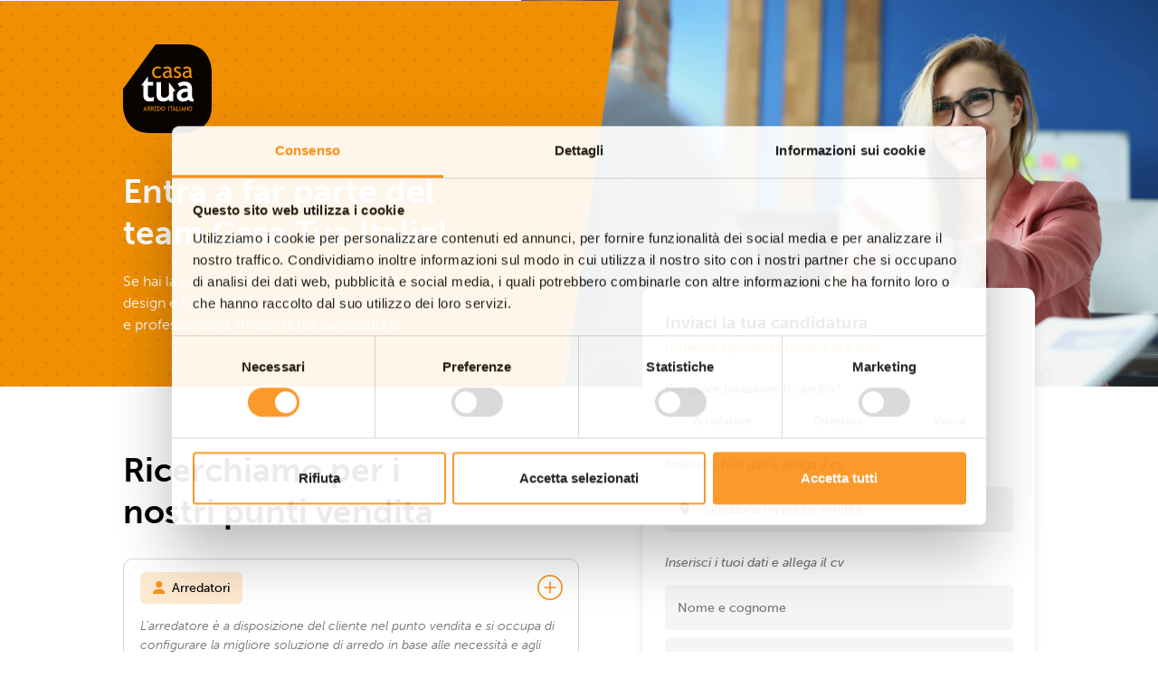

--- FILE ---
content_type: text/html
request_url: https://jobs.casatuaitalia.it/
body_size: 227
content:
<!DOCTYPE html>
<html >
<head><meta charset="utf-8">
<meta name="viewport" content="width=device-width, initial-scale=1"><link rel="modulepreload" as="script" crossorigin href="/_nuxt/entry.65a522d6.js"><link rel="preload" as="style" href="/_nuxt/entry.bd9cab92.css"><link rel="prefetch" as="script" crossorigin href="/_nuxt/error-component.c12a224f.js"><link rel="stylesheet" href="/_nuxt/entry.bd9cab92.css"></head>
<body ><div id="__nuxt"></div><script>window.__NUXT__={serverRendered:false,config:{public:{},app:{baseURL:"\u002F",buildAssetsDir:"\u002F_nuxt\u002F",cdnURL:""}},data:{},state:{}}</script><script type="module" src="/_nuxt/entry.65a522d6.js" crossorigin></script></body>
</html>

--- FILE ---
content_type: text/css
request_url: https://jobs.casatuaitalia.it/_nuxt/entry.bd9cab92.css
body_size: 5476
content:
@import"https://use.typekit.net/gsk2rbj.css";/*! tailwindcss v3.2.4 | MIT License | https://tailwindcss.com*/*,:after,:before{border:0 solid #e5e7eb;box-sizing:border-box}:after,:before{--tw-content:""}html{-webkit-text-size-adjust:100%;font-feature-settings:normal;line-height:1.5;-moz-tab-size:4;-o-tab-size:4;tab-size:4}body{line-height:inherit;margin:0}hr{border-top-width:1px;color:inherit;height:0}abbr:where([title]){-webkit-text-decoration:underline dotted;text-decoration:underline dotted}h1,h2,h3,h4,h5,h6{font-size:inherit;font-weight:inherit}a{color:inherit;text-decoration:inherit}b,strong{font-weight:bolder}code,kbd,pre,samp{font-size:1em}small{font-size:80%}sub,sup{font-size:75%;line-height:0;position:relative;vertical-align:baseline}sub{bottom:-.25em}sup{top:-.5em}table{border-collapse:collapse;border-color:inherit;text-indent:0}button,input,optgroup,select,textarea{color:inherit;font-family:inherit;font-size:100%;font-weight:inherit;line-height:inherit;margin:0;padding:0}button,select{text-transform:none}[type=button],[type=reset],[type=submit],button{-webkit-appearance:button;background-color:transparent;background-image:none}:-moz-focusring{outline:auto}:-moz-ui-invalid{box-shadow:none}progress{vertical-align:baseline}::-webkit-inner-spin-button,::-webkit-outer-spin-button{height:auto}[type=search]{-webkit-appearance:textfield;outline-offset:-2px}::-webkit-search-decoration{-webkit-appearance:none}::-webkit-file-upload-button{-webkit-appearance:button;font:inherit}summary{display:list-item}blockquote,dd,dl,figure,h1,h2,h3,h4,h5,h6,hr,p,pre{margin:0}fieldset{margin:0}fieldset,legend{padding:0}menu,ol,ul{list-style:none;margin:0;padding:0}textarea{resize:vertical}input::-moz-placeholder,textarea::-moz-placeholder{color:#9ca3af;opacity:1}input::placeholder,textarea::placeholder{color:#9ca3af;opacity:1}[role=button],button{cursor:pointer}:disabled{cursor:default}audio,canvas,embed,iframe,img,object,svg,video{display:block;vertical-align:middle}img,video{height:auto;max-width:100%}[hidden]{display:none}*,:after,:before{--tw-border-spacing-x:0;--tw-border-spacing-y:0;--tw-translate-x:0;--tw-translate-y:0;--tw-rotate:0;--tw-skew-x:0;--tw-skew-y:0;--tw-scale-x:1;--tw-scale-y:1;--tw-pan-x: ;--tw-pan-y: ;--tw-pinch-zoom: ;--tw-scroll-snap-strictness:proximity;--tw-ordinal: ;--tw-slashed-zero: ;--tw-numeric-figure: ;--tw-numeric-spacing: ;--tw-numeric-fraction: ;--tw-ring-inset: ;--tw-ring-offset-width:0px;--tw-ring-offset-color:#fff;--tw-ring-color:rgba(59,130,246,.5);--tw-ring-offset-shadow:0 0 #0000;--tw-ring-shadow:0 0 #0000;--tw-shadow:0 0 #0000;--tw-shadow-colored:0 0 #0000;--tw-blur: ;--tw-brightness: ;--tw-contrast: ;--tw-grayscale: ;--tw-hue-rotate: ;--tw-invert: ;--tw-saturate: ;--tw-sepia: ;--tw-drop-shadow: ;--tw-backdrop-blur: ;--tw-backdrop-brightness: ;--tw-backdrop-contrast: ;--tw-backdrop-grayscale: ;--tw-backdrop-hue-rotate: ;--tw-backdrop-invert: ;--tw-backdrop-opacity: ;--tw-backdrop-saturate: ;--tw-backdrop-sepia: }::backdrop{--tw-border-spacing-x:0;--tw-border-spacing-y:0;--tw-translate-x:0;--tw-translate-y:0;--tw-rotate:0;--tw-skew-x:0;--tw-skew-y:0;--tw-scale-x:1;--tw-scale-y:1;--tw-pan-x: ;--tw-pan-y: ;--tw-pinch-zoom: ;--tw-scroll-snap-strictness:proximity;--tw-ordinal: ;--tw-slashed-zero: ;--tw-numeric-figure: ;--tw-numeric-spacing: ;--tw-numeric-fraction: ;--tw-ring-inset: ;--tw-ring-offset-width:0px;--tw-ring-offset-color:#fff;--tw-ring-color:rgba(59,130,246,.5);--tw-ring-offset-shadow:0 0 #0000;--tw-ring-shadow:0 0 #0000;--tw-shadow:0 0 #0000;--tw-shadow-colored:0 0 #0000;--tw-blur: ;--tw-brightness: ;--tw-contrast: ;--tw-grayscale: ;--tw-hue-rotate: ;--tw-invert: ;--tw-saturate: ;--tw-sepia: ;--tw-drop-shadow: ;--tw-backdrop-blur: ;--tw-backdrop-brightness: ;--tw-backdrop-contrast: ;--tw-backdrop-grayscale: ;--tw-backdrop-hue-rotate: ;--tw-backdrop-invert: ;--tw-backdrop-opacity: ;--tw-backdrop-saturate: ;--tw-backdrop-sepia: }.container{width:100%}@media (min-width:390px){.container{max-width:390px}}@media (min-width:640px){.container{max-width:640px}}@media (min-width:768px){.container{max-width:768px}}@media (min-width:1024px){.container{max-width:1024px}}@media (min-width:1280px){.container{max-width:1280px}}@media (min-width:1440px){.container{max-width:1440px}}@media (min-width:1512px){.container{max-width:1512px}}@media (min-width:1600px){.container{max-width:1600px}}@media (min-width:1681px){.container{max-width:1681px}}@media (min-width:1792px){.container{max-width:1792px}}@media (min-width:1920px){.container{max-width:1920px}}@media (min-width:1921px){.container{max-width:1921px}}.sr-only{clip:rect(0,0,0,0);border-width:0;height:1px;margin:-1px;overflow:hidden;padding:0;position:absolute;white-space:nowrap;width:1px}.pointer-events-none{pointer-events:none}.fixed{position:fixed}.absolute{position:absolute}.relative{position:relative}.top-0{top:0}.left-0{left:0}.-top-5{top:-1.25rem}.top-1\/2{top:50%}.left-5{left:1.25rem}.bottom-\[1px\]{bottom:1px}.left-4{left:1rem}.top-1\.75{top:.455rem}.top-1{top:.25rem}.top-2{top:.5rem}.right-\[45\%\]{right:45%}.right-0{right:0}.top-\[1px\]{top:1px}.z-10{z-index:10}.z-100{z-index:100}.z-9999{z-index:9999}.\!z-\[99999\]{z-index:99999!important}.-z-10{z-index:-10}.col-span-1{grid-column:span 1/span 1}.mx-auto{margin-left:auto;margin-right:auto}.\!mt-\[3px\]{margin-top:3px!important}.\!mt-1\.5{margin-top:.375rem!important}.\!mt-1{margin-top:.25rem!important}.mt-30{margin-top:7.5rem}.mb-3{margin-bottom:.75rem}.mb-8{margin-bottom:2rem}.mt-1{margin-top:.25rem}.mb-4{margin-bottom:1rem}.-mt-1{margin-top:-.25rem}.ml-2\.5{margin-left:.625rem}.ml-2{margin-left:.5rem}.mt-2{margin-top:.5rem}.mt-14{margin-top:3.5rem}.-mt-\[20\%\]{margin-top:-20%}.mt-18{margin-top:4.5rem}.mb-10{margin-bottom:2.5rem}.mt-6{margin-top:1.5rem}.block{display:block}.flex{display:flex}.inline-flex{display:inline-flex}.grid{display:grid}.\!hidden{display:none!important}.hidden{display:none}.\!h-\[50px\]{height:50px!important}.h-4{height:1rem}.h-7{height:1.75rem}.h-20{height:5rem}.h-\[23px\]{height:23px}.h-full{height:100%}.h-\[50px\]{height:50px}.h-5{height:1.25rem}.h-\[900px\]{height:900px}.h-16{height:4rem}.h-72{height:18rem}.h-28{height:7rem}.h-\[43vh\]{height:43vh}.h-4\.5{height:1.08rem}.max-h-\[40px\]{max-height:40px}.\!max-h-\[1000px\]{max-height:1000px!important}.max-h-\[200px\]{max-height:200px}.min-h-screen{min-height:100vh}.min-h-\[80vh\]{min-height:80vh}.w-full{width:100%}.w-auto{width:auto}.w-7{width:1.75rem}.w-20{width:5rem}.w-\[23px\]{width:23px}.w-5{width:1.25rem}.w-screen{width:100vw}.w-\[300px\]{width:300px}.w-28{width:7rem}.w-4\.5{width:1.08rem}.w-4{width:1rem}.max-w-\[90\%\]{max-width:90%}.max-w-\[80\%\]{max-width:80%}.max-w-full{max-width:100%}.max-w-\[16ch\]{max-width:16ch}.max-w-\[39ch\]{max-width:39ch}.max-w-\[320px\]{max-width:320px}.max-w-\[400px\]{max-width:400px}.max-w-\[70ch\]{max-width:70ch}.flex-shrink{flex-shrink:1}.flex-shrink-0{flex-shrink:0}.flex-grow{flex-grow:1}.-translate-y-1\/2{--tw-translate-y:-50%}.-translate-y-1\/2,.rotate-45{transform:translate(var(--tw-translate-x),var(--tw-translate-y)) rotate(var(--tw-rotate)) skew(var(--tw-skew-x)) skewY(var(--tw-skew-y)) scaleX(var(--tw-scale-x)) scaleY(var(--tw-scale-y))}.rotate-45{--tw-rotate:45deg}.transform{transform:translate(var(--tw-translate-x),var(--tw-translate-y)) rotate(var(--tw-rotate)) skew(var(--tw-skew-x)) skewY(var(--tw-skew-y)) scaleX(var(--tw-scale-x)) scaleY(var(--tw-scale-y))}@keyframes spin{to{transform:rotate(1turn)}}.animate-spin{animation:spin 1s linear infinite}.cursor-pointer{cursor:pointer}.appearance-none{-webkit-appearance:none;-moz-appearance:none;appearance:none}.grid-cols-1{grid-template-columns:repeat(1,minmax(0,1fr))}.flex-col{flex-direction:column}.items-start{align-items:flex-start}.items-center{align-items:center}.justify-start{justify-content:flex-start}.justify-end{justify-content:flex-end}.justify-center{justify-content:center}.space-y-4>:not([hidden])~:not([hidden]){--tw-space-y-reverse:0;margin-bottom:calc(1rem*var(--tw-space-y-reverse));margin-top:calc(1rem*(1 - var(--tw-space-y-reverse)))}.space-x-2>:not([hidden])~:not([hidden]){--tw-space-x-reverse:0;margin-left:calc(.5rem*(1 - var(--tw-space-x-reverse)));margin-right:calc(.5rem*var(--tw-space-x-reverse))}.space-x-8>:not([hidden])~:not([hidden]){--tw-space-x-reverse:0;margin-left:calc(2rem*(1 - var(--tw-space-x-reverse)));margin-right:calc(2rem*var(--tw-space-x-reverse))}.space-x-6>:not([hidden])~:not([hidden]){--tw-space-x-reverse:0;margin-left:calc(1.5rem*(1 - var(--tw-space-x-reverse)));margin-right:calc(1.5rem*var(--tw-space-x-reverse))}.space-y-2>:not([hidden])~:not([hidden]){--tw-space-y-reverse:0;margin-bottom:calc(.5rem*var(--tw-space-y-reverse));margin-top:calc(.5rem*(1 - var(--tw-space-y-reverse)))}.space-y-2\.5>:not([hidden])~:not([hidden]){--tw-space-y-reverse:0;margin-bottom:calc(.625rem*var(--tw-space-y-reverse));margin-top:calc(.625rem*(1 - var(--tw-space-y-reverse)))}.space-x-4>:not([hidden])~:not([hidden]){--tw-space-x-reverse:0;margin-left:calc(1rem*(1 - var(--tw-space-x-reverse)));margin-right:calc(1rem*var(--tw-space-x-reverse))}.space-y-1>:not([hidden])~:not([hidden]){--tw-space-y-reverse:0;margin-bottom:calc(.25rem*var(--tw-space-y-reverse));margin-top:calc(.25rem*(1 - var(--tw-space-y-reverse)))}.space-x-2\.5>:not([hidden])~:not([hidden]){--tw-space-x-reverse:0;margin-left:calc(.625rem*(1 - var(--tw-space-x-reverse)));margin-right:calc(.625rem*var(--tw-space-x-reverse))}.space-y-5>:not([hidden])~:not([hidden]){--tw-space-y-reverse:0;margin-bottom:calc(1.25rem*var(--tw-space-y-reverse));margin-top:calc(1.25rem*(1 - var(--tw-space-y-reverse)))}.space-y-3>:not([hidden])~:not([hidden]){--tw-space-y-reverse:0;margin-bottom:calc(.75rem*var(--tw-space-y-reverse));margin-top:calc(.75rem*(1 - var(--tw-space-y-reverse)))}.space-x-3>:not([hidden])~:not([hidden]){--tw-space-x-reverse:0;margin-left:calc(.75rem*(1 - var(--tw-space-x-reverse)));margin-right:calc(.75rem*var(--tw-space-x-reverse))}.self-start{align-self:flex-start}.overflow-hidden,.truncate{overflow:hidden}.truncate{text-overflow:ellipsis;white-space:nowrap}.\!rounded-md{border-radius:.375rem!important}.rounded-xl{border-radius:.75rem}.rounded-md{border-radius:.375rem}.rounded-\[5px\]{border-radius:5px}.rounded-sm{border-radius:.125rem}.rounded-full{border-radius:9999px}.rounded-b-md{border-bottom-left-radius:.375rem;border-bottom-right-radius:.375rem}.\!border-0{border-width:0!important}.border{border-width:1px}.border-2{border-width:2px}.border-0{border-width:0}.\!border-2{border-width:2px!important}.border-b{border-bottom-width:1px}.border-t-2{border-top-width:2px}.border-gray-300{--tw-border-opacity:1;border-color:rgb(209 213 219/var(--tw-border-opacity))}.border-neutral-300{--tw-border-opacity:1;border-color:rgb(212 212 212/var(--tw-border-opacity))}.\!border-primary-400{--tw-border-opacity:1!important;border-color:rgb(251 145 24/var(--tw-border-opacity))!important}.border-gray-400{--tw-border-opacity:1;border-color:rgb(156 163 175/var(--tw-border-opacity))}.border-gray-200{--tw-border-opacity:1;border-color:rgb(229 231 235/var(--tw-border-opacity))}.\!bg-neutral-100{--tw-bg-opacity:1!important;background-color:rgb(245 245 245/var(--tw-bg-opacity))!important}.\!bg-transparent{background-color:transparent!important}.\!bg-primary-400{--tw-bg-opacity:1!important;background-color:rgb(251 145 24/var(--tw-bg-opacity))!important}.bg-primary-400\/20{background-color:#fb911833}.bg-white{--tw-bg-opacity:1;background-color:rgb(255 255 255/var(--tw-bg-opacity))}.bg-neutral-100{--tw-bg-opacity:1;background-color:rgb(245 245 245/var(--tw-bg-opacity))}.\!bg-white{--tw-bg-opacity:1!important;background-color:rgb(255 255 255/var(--tw-bg-opacity))!important}.bg-primary-400{--tw-bg-opacity:1;background-color:rgb(251 145 24/var(--tw-bg-opacity))}.bg-red-400{--tw-bg-opacity:1;background-color:rgb(248 113 113/var(--tw-bg-opacity))}.bg-transparent{background-color:transparent}.bg-red-300{--tw-bg-opacity:1;background-color:rgb(252 165 165/var(--tw-bg-opacity))}.bg-yellow-300{--tw-bg-opacity:1;background-color:rgb(253 224 71/var(--tw-bg-opacity))}.bg-orange-300{--tw-bg-opacity:1;background-color:rgb(253 186 116/var(--tw-bg-opacity))}.bg-black{--tw-bg-opacity:1;background-color:rgb(0 0 0/var(--tw-bg-opacity))}.\!bg-cover{background-size:cover!important}.object-cover{-o-object-fit:cover;object-fit:cover}.p-\[2px\]{padding:2px}.px-5{padding-left:1.25rem;padding-right:1.25rem}.py-4{padding-bottom:1rem;padding-top:1rem}.py-2{padding-bottom:.5rem;padding-top:.5rem}.px-4{padding-left:1rem;padding-right:1rem}.py-8{padding-bottom:2rem;padding-top:2rem}.px-8{padding-left:2rem;padding-right:2rem}.py-10{padding-bottom:2.5rem;padding-top:2.5rem}.py-6{padding-bottom:1.5rem;padding-top:1.5rem}.px-2{padding-left:.5rem;padding-right:.5rem}.py-0\.5{padding-bottom:.125rem;padding-top:.125rem}.py-0{padding-bottom:0;padding-top:0}.px-3\.5{padding-left:.875rem;padding-right:.875rem}.px-3{padding-left:.75rem;padding-right:.75rem}.py-3\.5{padding-bottom:.875rem;padding-top:.875rem}.py-3{padding-bottom:.75rem;padding-top:.75rem}.py-14{padding-bottom:3.5rem;padding-top:3.5rem}.py-1\.5{padding-bottom:.375rem;padding-top:.375rem}.py-1{padding-bottom:.25rem;padding-top:.25rem}.py-16{padding-bottom:4rem;padding-top:4rem}.px-7{padding-left:1.75rem;padding-right:1.75rem}.\!pl-\[36px\]{padding-left:36px!important}.\!pt-\[4px\]{padding-top:4px!important}.\!pl-0{padding-left:0!important}.\!pt-\[2px\]{padding-top:2px!important}.pb-6{padding-bottom:1.5rem}.pl-2\.5{padding-left:.625rem}.pl-2{padding-left:.5rem}.pt-4{padding-top:1rem}.pl-4\.5{padding-left:1.08rem}.pl-4{padding-left:1rem}.pr-4{padding-right:1rem}.pt-8{padding-top:2rem}.pt-5{padding-top:1.25rem}.pb-\[22\%\]{padding-bottom:22%}.pt-14{padding-top:3.5rem}.pb-16{padding-bottom:4rem}.text-left{text-align:left}.text-center{text-align:center}.text-base{font-size:1rem;line-height:1.5rem}.\!text-base{font-size:1rem!important;line-height:1.5rem!important}.text-xl{font-size:1.25rem;line-height:1.75rem}.text-sm{font-size:.875rem;line-height:1.25rem}.text-3xl{font-size:1.875rem;line-height:2.25rem}.text-xbase{font-size:.925rem;line-height:1.5rem}.text-xxs{font-size:.6rem;line-height:1rem}.text-xs{font-size:.8rem;line-height:1rem}.text-lg{font-size:1.15rem;line-height:1.75rem}.text-4\.5xl{font-size:2.65rem;line-height:2.5rem}.text-4xl{font-size:2.25rem;line-height:2.5rem}.font-thin{font-weight:100}.font-medium{font-weight:500}.font-semibold{font-weight:600}.font-normal{font-weight:400}.uppercase{text-transform:uppercase}.italic{font-style:italic}.\!leading-none{line-height:1!important}.\!leading-tight{line-height:1.25!important}.text-\[\#35495e\]{--tw-text-opacity:1;color:rgb(53 73 94/var(--tw-text-opacity))}.\!text-\[\#767676\]{--tw-text-opacity:1!important;color:rgb(118 118 118/var(--tw-text-opacity))!important}.\!text-\[\#35495e\]{--tw-text-opacity:1!important;color:rgb(53 73 94/var(--tw-text-opacity))!important}.\!text-neutral-800{--tw-text-opacity:1!important;color:rgb(38 38 38/var(--tw-text-opacity))!important}.text-black{--tw-text-opacity:1;color:rgb(0 0 0/var(--tw-text-opacity))}.text-neutral-500{--tw-text-opacity:1;color:rgb(115 115 115/var(--tw-text-opacity))}.text-white{--tw-text-opacity:1;color:rgb(255 255 255/var(--tw-text-opacity))}.text-neutral-400{--tw-text-opacity:1;color:rgb(163 163 163/var(--tw-text-opacity))}.text-\[\#000000\]{--tw-text-opacity:1;color:rgb(0 0 0/var(--tw-text-opacity))}.text-primary-400{--tw-text-opacity:1;color:rgb(251 145 24/var(--tw-text-opacity))}.text-\[\#767676\]{--tw-text-opacity:1;color:rgb(118 118 118/var(--tw-text-opacity))}.\!text-\[\#000000\]{--tw-text-opacity:1!important;color:rgb(0 0 0/var(--tw-text-opacity))!important}.text-red-500{--tw-text-opacity:1;color:rgb(239 68 68/var(--tw-text-opacity))}.text-\[\#171717\]{--tw-text-opacity:1;color:rgb(23 23 23/var(--tw-text-opacity))}.text-gray-400{--tw-text-opacity:1;color:rgb(156 163 175/var(--tw-text-opacity))}.text-neutral-800{--tw-text-opacity:1;color:rgb(38 38 38/var(--tw-text-opacity))}.underline{text-decoration-line:underline}.\!opacity-50{opacity:.5!important}.opacity-0{opacity:0}.\!opacity-100{opacity:1!important}.opacity-80{opacity:.8}.opacity-25{opacity:.25}.opacity-75{opacity:.75}.outline-none{outline:2px solid transparent;outline-offset:2px}.transition{transition-duration:.15s;transition-property:color,background-color,border-color,text-decoration-color,fill,stroke,opacity,box-shadow,transform,filter,-webkit-backdrop-filter;transition-property:color,background-color,border-color,text-decoration-color,fill,stroke,opacity,box-shadow,transform,filter,backdrop-filter;transition-property:color,background-color,border-color,text-decoration-color,fill,stroke,opacity,box-shadow,transform,filter,backdrop-filter,-webkit-backdrop-filter;transition-timing-function:cubic-bezier(.4,0,.2,1)}.transition-all{transition-duration:.15s;transition-property:all;transition-timing-function:cubic-bezier(.4,0,.2,1)}.\!duration-500{transition-duration:.5s!important}.\!duration-800{transition-duration:.8s!important}body,html{font-size:13px;overscroll-behavior:none}@media (min-width:600px){body,html{font-size:15px}}@media (min-width:1280px){body,html{font-size:14px}}@media (min-width:1536px){body,html{font-size:15px}}@media (min-width:1681px){body,html{font-size:16px}}body,html{font-family:museo-sans}@media (min-width:1280px){.top-cover{background:url(../images/bg-relax.jpg) 100% no-repeat;background-size:55% auto}}.transition-bezier{transition:max-height .5s cubic-bezier(.165,.84,.44,1)}.transition-bezier-open{transition:max-height .8s cubic-bezier(.72,.4,0,.97)!important}input[type=checkbox],input[type=email],input[type=phone],input[type=tel],input[type=text],textarea{border-radius:0!important}.multiselect{--tw-text-opacity:1;color:rgb(53 73 94/var(--tw-text-opacity))}.multiselect__tags{--tw-bg-opacity:1!important;background-color:rgb(245 245 245/var(--tw-bg-opacity))!important;border-radius:.375rem!important;border-width:0!important;height:50px!important;padding-left:36px!important}.multiselect__placeholder{--tw-text-opacity:1!important;color:rgb(118 118 118/var(--tw-text-opacity))!important;font-size:1rem;line-height:1.5rem;margin-top:3px!important;padding-top:4px!important}@media (min-width:1280px){.multiselect__placeholder{padding-left:.5rem!important;padding-right:.5rem!important;padding-top:3px!important}}.multiselect__input,.multiselect__single{background-color:transparent!important;font-size:1rem!important;line-height:1.5rem!important;margin-top:.375rem!important;padding-left:0!important}@media (min-width:768px){.multiselect__input,.multiselect__single{padding-left:.375rem!important}}@media (min-width:1280px){.multiselect__input,.multiselect__single{padding-left:.5rem!important;padding-right:.5rem!important}}.multiselect__input,.multiselect__single{line-height:23px!important}.multiselect__content-wrapper{margin-top:-4px}.multiselect__option--selected{background-color:transparent!important;display:none!important;opacity:.5!important}.multiselect__option--selected.multiselect__option--highlight{--tw-text-opacity:1!important;background-color:transparent!important;color:rgb(53 73 94/var(--tw-text-opacity))!important}.multiselect__option--highlight{--tw-bg-opacity:1!important;background-color:rgb(251 145 24/var(--tw-bg-opacity))!important}.multiselect__option{font-size:1rem!important;line-height:1.5rem!important;transition-duration:.15s;transition-property:all;transition-timing-function:cubic-bezier(.4,0,.2,1)}.multiselect__option:after,.multiselect__select{display:none!important}.multiselect__single{padding-top:2px!important}@media (min-width:768px){.multiselect__single{padding-top:0!important}}.multiselect__input,.multiselect__single{--tw-text-opacity:1!important;color:rgb(38 38 38/var(--tw-text-opacity))!important}input::-webkit-inner-spin-button,input::-webkit-outer-spin-button{-webkit-appearance:none;margin:0}input[type=number]{-moz-appearance:textfield}#CybotCookiebotDialogFooter #CybotCookiebotDialogBodyButtonAccept,#CybotCookiebotDialogFooter #CybotCookiebotDialogBodyLevelButtonAccept,#CybotCookiebotDialogFooter #CybotCookiebotDialogBodyLevelButtonLevelOptinAllowAll{background-color:#fb9118!important;border-color:#fb9118!important;color:#fff}.CybotCookiebotDialogBodyLevelButtonSliderWrapper .checkbox-span{display:none}#CybotCookiebotDialogFooter .CybotCookiebotDialogBodyButton{border-color:#fb9118!important}#CybotCookiebotDialogNav .CybotCookiebotDialogNavItemLink.CybotCookiebotDialogActive{border:0!important;border-bottom:3px solid #fb9118!important;color:#fb9118!important}#CybotCookiebotDialog .CookieCard .CybotCookiebotDialogDetailBodyContentCookieContainerButton:hover,#CybotCookiebotDialog .CookieCard .CybotCookiebotDialogDetailBodyContentIABv2Tab:hover,#CybotCookiebotDialogDetailBodyContentCookieContainerTypes .CybotCookiebotDialogDetailBodyContentCookieProvider:not(.CybotCookiebotDialogDetailBodyContentCookieInfoCount):hover,#CybotCookiebotDialogNav .CybotCookiebotDialogNavItemLink:hover{color:#fe7077!important;opacity:.85}#CybotCookiebotDialog #CybotCookiebotDialogBodyContentText a,#CybotCookiebotDialog #CybotCookiebotDialogBodyLevelButtonIABHeaderViewPartnersLink,#CybotCookiebotDialog #CybotCookiebotDialogDetailBulkConsentList dt a,#CybotCookiebotDialog #CybotCookiebotDialogDetailFooter a,#CybotCookiebotDialog .CybotCookiebotDialogBodyLevelButtonIABDescription a,#CybotCookiebotDialog .CybotCookiebotDialogDetailBodyContentCookieLink,#CybotCookiebotDialogDetailBodyContentTextAbout a{color:#fb9118!important}#CybotCookiebotDialogHeader{display:none!important}#CybotCookiebotDialog.CybotEdge #CybotCookiebotDialogBodyEdgeMoreDetails a{align-items:center;color:#fb9118!important;display:flex;font-weight:600;text-decoration:none}#CybotCookiebotDialogBodyLevelButtonsSelectPane label:not([for=CybotCookiebotDialogBodyLevelButtonNecessary]) .CybotCookiebotDialogBodyLevelButtonDescription:hover{color:#fb9118!important;opacity:.85}#CybotCookiebotDialogTabContent input:checked+.CybotCookiebotDialogBodyLevelButtonSlider{background-color:#fb9118!important}#CybotCookiebotDialogTabContent .CybotCookiebotDialogBodyLevelButtonSlider{background-color:#e1e1e1;border-radius:32px;bottom:0;left:0;pointer-events:none;position:absolute;right:0;top:0;transition:background-color .4s}#CybotCookiebotDialog .CybotCookiebotDialogBodyLevelButtonSlider{background-color:#d7d7d7!important}.focus-within\:outline-none:focus-within{outline:2px solid transparent;outline-offset:2px}.hover\:bg-primary-500:hover{--tw-bg-opacity:1;background-color:rgb(237 134 15/var(--tw-bg-opacity))}.hover\:underline:hover{text-decoration-line:underline}.hover\:opacity-80:hover{opacity:.8}.focus\:ring-primary-400:focus{--tw-ring-opacity:1;--tw-ring-color:rgb(251 145 24/var(--tw-ring-opacity))}.peer:-moz-placeholder-shown~.peer-placeholder-shown\:top-1\/2{top:50%}.peer:placeholder-shown~.peer-placeholder-shown\:top-1\/2{top:50%}.peer:-moz-placeholder-shown~.peer-placeholder-shown\:-translate-y-1\/2{--tw-translate-y:-50%;transform:translate(var(--tw-translate-x),var(--tw-translate-y)) rotate(var(--tw-rotate)) skew(var(--tw-skew-x)) skewY(var(--tw-skew-y)) scaleX(var(--tw-scale-x)) scaleY(var(--tw-scale-y))}.peer:placeholder-shown~.peer-placeholder-shown\:-translate-y-1\/2{--tw-translate-y:-50%;transform:translate(var(--tw-translate-x),var(--tw-translate-y)) rotate(var(--tw-rotate)) skew(var(--tw-skew-x)) skewY(var(--tw-skew-y)) scaleX(var(--tw-scale-x)) scaleY(var(--tw-scale-y))}.peer:-moz-placeholder-shown~.peer-placeholder-shown\:text-base{font-size:1rem;line-height:1.5rem}.peer:placeholder-shown~.peer-placeholder-shown\:text-base{font-size:1rem;line-height:1.5rem}.peer:-moz-placeholder-shown~.peer-placeholder-shown\:normal-case{text-transform:none}.peer:placeholder-shown~.peer-placeholder-shown\:normal-case{text-transform:none}.peer:-moz-placeholder-shown~.peer-placeholder-shown\:text-\[\#767676\]{--tw-text-opacity:1;color:rgb(118 118 118/var(--tw-text-opacity))}.peer:placeholder-shown~.peer-placeholder-shown\:text-\[\#767676\]{--tw-text-opacity:1;color:rgb(118 118 118/var(--tw-text-opacity))}.peer:focus~.peer-focus\:\!top-1\.75{top:.455rem!important}.peer:focus~.peer-focus\:\!top-1{top:.25rem!important}.peer:focus~.peer-focus\:translate-y-0{--tw-translate-y:0px;transform:translate(var(--tw-translate-x),var(--tw-translate-y)) rotate(var(--tw-rotate)) skew(var(--tw-skew-x)) skewY(var(--tw-skew-y)) scaleX(var(--tw-scale-x)) scaleY(var(--tw-scale-y))}.peer:focus~.peer-focus\:\!text-xxs{font-size:.6rem!important;line-height:1rem!important}.peer:focus~.peer-focus\:uppercase{text-transform:uppercase}@media (min-width:640px){.sm\:max-w-lg{max-width:32rem}.sm\:max-w-\[380px\]{max-width:380px}.sm\:max-w-\[450px\]{max-width:450px}.sm\:items-center{align-items:center}.sm\:space-y-0>:not([hidden])~:not([hidden]){--tw-space-y-reverse:0;margin-bottom:calc(0px*var(--tw-space-y-reverse));margin-top:calc(0px*(1 - var(--tw-space-y-reverse)))}.sm\:pb-\[20\%\]{padding-bottom:20%}.sm\:pt-16{padding-top:4rem}}@media (min-width:768px){.md\:mt-18{margin-top:4.5rem}.md\:block{display:block}.md\:hidden{display:none}.md\:min-h-\[500px\]{min-height:500px}.md\:max-w-xl{max-width:36rem}.md\:space-x-8>:not([hidden])~:not([hidden]){--tw-space-x-reverse:0;margin-left:calc(2rem*(1 - var(--tw-space-x-reverse)));margin-right:calc(2rem*var(--tw-space-x-reverse))}.md\:p-\[3px\]{padding:3px}.md\:\!pl-1\.5{padding-left:.375rem!important}.md\:\!pl-1{padding-left:.25rem!important}.md\:\!pt-0{padding-top:0!important}.md\:pb-20{padding-bottom:5rem}.md\:text-1\.5xl{font-size:1.36rem;line-height:1.95rem}}@media (min-width:1024px){.lg\:max-w-3xl{max-width:48rem}.lg\:space-x-10>:not([hidden])~:not([hidden]){--tw-space-x-reverse:0;margin-left:calc(2.5rem*(1 - var(--tw-space-x-reverse)));margin-right:calc(2.5rem*var(--tw-space-x-reverse))}.lg\:py-5{padding-bottom:1.25rem;padding-top:1.25rem}.lg\:pb-\[18\%\]{padding-bottom:18%}}@media (min-width:1280px){.xl\:top-1{top:.25rem}.xl\:mb-0{margin-bottom:0}.xl\:mb-7{margin-bottom:1.75rem}.xl\:mt-12{margin-top:3rem}.xl\:ml-0{margin-left:0}.xl\:mt-0{margin-top:0}.xl\:mb-12{margin-bottom:3rem}.xl\:mb-5{margin-bottom:1.25rem}.xl\:-mt-32{margin-top:-8rem}.xl\:block{display:block}.xl\:flex{display:flex}.xl\:hidden{display:none}.xl\:h-8{height:2rem}.xl\:h-28{height:7rem}.xl\:max-h-\[45px\]{max-height:45px}.xl\:w-8{width:2rem}.xl\:w-28{width:7rem}.xl\:w-\[1200px\]{width:1200px}.xl\:w-\[60vw\]{width:60vw}.xl\:max-w-6xl{max-width:72rem}.xl\:max-w-7xl{max-width:80rem}.xl\:max-w-full{max-width:100%}.xl\:flex-grow{flex-grow:1}.xl\:grid-cols-2{grid-template-columns:repeat(2,minmax(0,1fr))}.xl\:flex-row{flex-direction:row}.xl\:items-start{align-items:flex-start}.xl\:items-center{align-items:center}.xl\:space-y-0>:not([hidden])~:not([hidden]){--tw-space-y-reverse:0;margin-bottom:calc(0px*var(--tw-space-y-reverse));margin-top:calc(0px*(1 - var(--tw-space-y-reverse)))}.xl\:space-x-24>:not([hidden])~:not([hidden]){--tw-space-x-reverse:0;margin-left:calc(6rem*(1 - var(--tw-space-x-reverse)));margin-right:calc(6rem*var(--tw-space-x-reverse))}.xl\:overflow-x-auto{overflow-x:auto}.xl\:border-0{border-width:0}.xl\:\!px-2{padding-left:.5rem!important;padding-right:.5rem!important}.xl\:py-4{padding-bottom:1rem;padding-top:1rem}.xl\:py-10{padding-bottom:2.5rem;padding-top:2.5rem}.xl\:py-0{padding-bottom:0;padding-top:0}.xl\:py-20{padding-bottom:5rem;padding-top:5rem}.xl\:py-7{padding-bottom:1.75rem;padding-top:1.75rem}.xl\:\!pt-\[3px\]{padding-top:3px!important}.xl\:pb-5{padding-bottom:1.25rem}.xl\:pt-8{padding-top:2rem}.xl\:pt-14{padding-top:3.5rem}.xl\:pb-16{padding-bottom:4rem}.xl\:pl-20{padding-left:5rem}.xl\:text-left{text-align:left}.xl\:text-xs{font-size:.8rem;line-height:1rem}.xl\:text-1\.5xl{font-size:1.36rem;line-height:1.95rem}.xl\:text-sm{font-size:.875rem;line-height:1.25rem}.xl\:text-4\.5xl{font-size:2.65rem;line-height:2.5rem}.xl\:text-base{font-size:1rem;line-height:1.5rem}.hover\:xl\:border-primary-400:hover{--tw-border-opacity:1;border-color:rgb(251 145 24/var(--tw-border-opacity))}}@media (min-width:1440px){.\31\.5xl\:sticky{position:sticky}.\31\.5xl\:top-5{top:1.25rem}.\31\.5xl\:py-16{padding-bottom:4rem;padding-top:4rem}.\31\.5xl\:py-8{padding-bottom:2rem;padding-top:2rem}.\31\.5xl\:pb-6{padding-bottom:1.5rem}}@media (min-width:1512px){.\32xl\:mb-8{margin-bottom:2rem}.\32xl\:mb-16{margin-bottom:4rem}.\32xl\:max-w-7\.5xl{max-width:88.25rem}.\32xl\:max-w-7{max-width:1.75rem}.\32xl\:py-12{padding-bottom:3rem;padding-top:3rem}.\32xl\:pb-20{padding-bottom:5rem}}@media (min-width:1600px){.\32\.5xl\:max-w-8xl{max-width:93rem}.\32\.5xl\:py-20{padding-bottom:5rem;padding-top:5rem}.\32\.5xl\:text-base{font-size:1rem;line-height:1.5rem}}@media (min-width:1681px){.\33xl\:max-w-8xl{max-width:93rem}}


--- FILE ---
content_type: image/svg+xml
request_url: https://jobs.casatuaitalia.it/svg/icon-place.svg
body_size: 423
content:
<svg xmlns="http://www.w3.org/2000/svg" width="11.87" height="16.335" viewBox="0 0 11.87 16.335">
  <path id="Tracciato_24" data-name="Tracciato 24" d="M4816.441,3304.059a5.935,5.935,0,0,0-5.935,5.934,7.1,7.1,0,0,0,.133,1.237,17.108,17.108,0,0,0,4.791,8.744,1.428,1.428,0,0,0,2.023,0,17.868,17.868,0,0,0,4.79-8.744c.03-.117.133-1.237.133-1.237A5.934,5.934,0,0,0,4816.441,3304.059Zm0,8.469a2.375,2.375,0,1,1,2.375-2.375A2.374,2.374,0,0,1,4816.441,3312.528Z" transform="translate(-4810.506 -3304.059)" fill="#494949"/>
</svg>


--- FILE ---
content_type: image/svg+xml
request_url: https://jobs.casatuaitalia.it/svg/icon-user.svg
body_size: 453
content:
<svg xmlns="http://www.w3.org/2000/svg" width="17.4" height="16.9" viewBox="0 0 17.4 16.9">
  <g id="Raggruppa_227" data-name="Raggruppa 227" transform="translate(-4102.643 -3400.801)">
    <path id="Tracciato_31" data-name="Tracciato 31" d="M4117.051,3412.384h0a15.293,15.293,0,0,0-11.415,0h0a4.774,4.774,0,0,0-2.993,4.429v.888h17.4v-.888A4.774,4.774,0,0,0,4117.051,3412.384Z" fill="#fb9118"/>
    <circle id="Ellisse_8209" data-name="Ellisse 8209" cx="4.326" cy="4.326" r="4.326" transform="translate(4107.017 3400.801)" fill="#fb9118"/>
  </g>
</svg>


--- FILE ---
content_type: application/x-javascript
request_url: https://consentcdn.cookiebot.com/consentconfig/d12efeb0-7d87-42db-91aa-7d6a3117176b/jobs.casatuaitalia.it/configuration.js
body_size: 92
content:
CookieConsent.configuration.tags.push({id:53584115,type:"script",tagID:"",innerHash:"",outerHash:"",tagHash:"78222188169",url:"https://jobs.casatuaitalia.it/_nuxt/entry.65a522d6.js",resolvedUrl:"https://jobs.casatuaitalia.it/_nuxt/entry.65a522d6.js",cat:[1,3,4]});

--- FILE ---
content_type: application/javascript
request_url: https://jobs.casatuaitalia.it/_nuxt/index.2bac59a1.js
body_size: 13384
content:
import{g as te,r as $,h as X,i as le,j as Y,k as ie,l as r,m as ne,d as E,c as v,F as H,n as Q,o as d,a,t as y,p as V,q as re,s as S,v as w,b as h,T as Z,w as j,x as k,y as D,z as x,A as L,B as _,e as C,C as oe,D as pe,E as ce,G as N,H as U,I as ue,J as W,K as de,L as he,M as me}from"./entry.65a522d6.js";const fe=()=>null;function xe(...e){var B,P,M,F,f,p,g;const t=typeof e[e.length-1]=="string"?e.pop():void 0;typeof e[0]!="string"&&e.unshift(t);let[l,i,s={}]=e;if(typeof l!="string")throw new TypeError("[nuxt] [asyncData] key must be a string.");if(typeof i!="function")throw new TypeError("[nuxt] [asyncData] handler must be a function.");s.server=(B=s.server)!=null?B:!0,s.default=(P=s.default)!=null?P:fe,s.lazy=(M=s.lazy)!=null?M:!1,s.immediate=(F=s.immediate)!=null?F:!0;const o=te(),n=()=>o.isHydrating?o.payload.data[l]:o.static.data[l],m=()=>n()!==void 0;o._asyncData[l]||(o._asyncData[l]={data:$((g=(p=n())!=null?p:(f=s.default)==null?void 0:f.call(s))!=null?g:null),pending:$(!m()),error:$(o.payload._errors[l]?X(o.payload._errors[l]):null)});const u={...o._asyncData[l]};u.refresh=u.execute=(c={})=>{if(o._asyncDataPromises[l]){if(c.dedupe===!1)return o._asyncDataPromises[l];o._asyncDataPromises[l].cancelled=!0}if(c._initial&&m())return n();u.pending.value=!0;const z=new Promise((b,T)=>{try{b(i(o))}catch(R){T(R)}}).then(b=>{if(z.cancelled)return o._asyncDataPromises[l];s.transform&&(b=s.transform(b)),s.pick&&(b=be(b,s.pick)),u.data.value=b,u.error.value=null}).catch(b=>{var T,R;if(z.cancelled)return o._asyncDataPromises[l];u.error.value=b,u.data.value=r((R=(T=s.default)==null?void 0:T.call(s))!=null?R:null)}).finally(()=>{z.cancelled||(u.pending.value=!1,o.payload.data[l]=u.data.value,u.error.value&&(o.payload._errors[l]=X(u.error.value)),delete o._asyncDataPromises[l])});return o._asyncDataPromises[l]=z,o._asyncDataPromises[l]};const O=()=>u.refresh({_initial:!0}),K=s.server!==!1&&o.payload.serverRendered;{const c=ne();if(c&&!c._nuxtOnBeforeMountCbs){c._nuxtOnBeforeMountCbs=[];const b=c._nuxtOnBeforeMountCbs;c&&(le(()=>{b.forEach(T=>{T()}),b.splice(0,b.length)}),Y(()=>b.splice(0,b.length)))}K&&o.isHydrating&&m()?u.pending.value=!1:c&&(o.payload.serverRendered&&o.isHydrating||s.lazy)&&s.immediate?c._nuxtOnBeforeMountCbs.push(O):s.immediate&&O(),s.watch&&ie(s.watch,()=>u.refresh());const z=o.hook("app:data:refresh",b=>{if(!b||b.includes(l))return u.refresh()});c&&Y(z)}const A=Promise.resolve(o._asyncDataPromises[l]).then(()=>u);return Object.assign(A,u),A}function be(e,t){const l={};for(const i of t)l[i]=e[i];return l}const ge=""+globalThis.__publicAssetsURL("svg/icon-user.svg"),ve=""+globalThis.__publicAssetsURL("svg/icon-plus.svg"),ye={class:"flex flex-col justify-end text-black w-full space-y-4"},we=["onClick"],_e={class:"flex w-full"},Ve={class:"flex-grow flex"},$e={class:"flex flex-col flex-grow space-y-4"},ke={class:"flex w-full"},Se={class:"flex-shrink"},Le={class:"py-2 px-4 bg-primary-400/20 rounded-md space-x-2 inline-flex items-center"},ze=a("span",null,[a("img",{alt:"user",src:ge,class:"h-4 w-auto"})],-1),Oe={class:"flex-grow flex justify-end"},Te={class:"flex-shrink-0 flex items-center"},Ce={class:"flex w-full"},De=["innerHTML"],Ee=E({__name:"Accordion",props:["content"],setup(e){const t=e;return(l,i)=>(d(),v("ul",ye,[(d(!0),v(H,null,Q(t.content,(s,o)=>(d(),v("li",{key:o,onClick:n=>s.selected=!s.selected,class:"w-full flex flex-col overflow-hidden border border-gray-300 rounded-xl px-5 py-4 hover:xl:border-primary-400 cursor-pointer transition-all"},[a("span",_e,[a("span",Ve,[a("span",$e,[a("span",ke,[a("span",Se,[a("span",Le,[ze,a("span",null,y(s.title),1)])]),a("span",Oe,[a("span",Te,[a("img",{alt:"icon",src:ve,class:V(["w-7 h-7 xl:w-8 xl:h-8 transition-all",s.selected&&"rotate-45"])},null,2)])])]),a("span",Ce,[a("span",{class:V(["block italic text-neutral-500 font-thin max-h-[40px] xl:max-h-[45px] overflow-hidden transition-bezier",s.selected&&"!max-h-[1000px] transition-bezier-open"])},[a("span",{innerHTML:s.text},null,8,De)],2)])])])])],8,we))),128))]))}}),Ae=E({name:"ClientOnly",inheritAttrs:!1,props:["fallback","placeholder","placeholderTag","fallbackTag"],setup(e,{slots:t,attrs:l}){const i=$(!1);return re(()=>{i.value=!0}),s=>{var u;if(i.value)return(u=t.default)==null?void 0:u.call(t);const o=t.fallback||t.placeholder;if(o)return o();const n=s.fallback||s.placeholder||"",m=s.fallbackTag||s.placeholderTag||"span";return v(m,l,n)}}}),Be=""+globalThis.__publicAssetsURL("svg/icon-place.svg"),se=""+globalThis.__publicAssetsURL("svg/icon-attachment.svg");function G(e){return e===0?!1:Array.isArray(e)&&e.length===0?!0:!e}function Pe(e){return(...t)=>!e(...t)}function Me(e,t){return e===void 0&&(e="undefined"),e===null&&(e="null"),e===!1&&(e="false"),e.toString().toLowerCase().indexOf(t.trim())!==-1}function ae(e,t,l,i){return t?e.filter(s=>Me(i(s,l),t)).sort((s,o)=>i(s,l).length-i(o,l).length):e}function Fe(e){return e.filter(t=>!t.$isLabel)}function q(e,t){return l=>l.reduce((i,s)=>s[e]&&s[e].length?(i.push({$groupLabel:s[t],$isLabel:!0}),i.concat(s[e])):i,[])}function Re(e,t,l,i,s){return o=>o.map(n=>{if(!n[l])return console.warn("Options passed to vue-multiselect do not contain groups, despite the config."),[];const m=ae(n[l],e,t,s);return m.length?{[i]:n[i],[l]:m}:[]})}const ee=(...e)=>t=>e.reduce((l,i)=>i(l),t);var Ie={data(){return{search:"",isOpen:!1,preferredOpenDirection:"below",optimizedHeight:this.maxHeight}},props:{internalSearch:{type:Boolean,default:!0},options:{type:Array,required:!0},multiple:{type:Boolean,default:!1},trackBy:{type:String},label:{type:String},searchable:{type:Boolean,default:!0},clearOnSelect:{type:Boolean,default:!0},hideSelected:{type:Boolean,default:!1},placeholder:{type:String,default:"Select option"},allowEmpty:{type:Boolean,default:!0},resetAfter:{type:Boolean,default:!1},closeOnSelect:{type:Boolean,default:!0},customLabel:{type:Function,default(e,t){return G(e)?"":t?e[t]:e}},taggable:{type:Boolean,default:!1},tagPlaceholder:{type:String,default:"Press enter to create a tag"},tagPosition:{type:String,default:"top"},max:{type:[Number,Boolean],default:!1},id:{default:null},optionsLimit:{type:Number,default:1e3},groupValues:{type:String},groupLabel:{type:String},groupSelect:{type:Boolean,default:!1},blockKeys:{type:Array,default(){return[]}},preserveSearch:{type:Boolean,default:!1},preselectFirst:{type:Boolean,default:!1}},mounted(){!this.multiple&&this.max&&console.warn("[Vue-Multiselect warn]: Max prop should not be used when prop Multiple equals false."),this.preselectFirst&&!this.internalValue.length&&this.options.length&&this.select(this.filteredOptions[0])},computed:{internalValue(){return this.modelValue||this.modelValue===0?Array.isArray(this.modelValue)?this.modelValue:[this.modelValue]:[]},filteredOptions(){const e=this.search||"",t=e.toLowerCase().trim();let l=this.options.concat();return this.internalSearch?l=this.groupValues?this.filterAndFlat(l,t,this.label):ae(l,t,this.label,this.customLabel):l=this.groupValues?q(this.groupValues,this.groupLabel)(l):l,l=this.hideSelected?l.filter(Pe(this.isSelected)):l,this.taggable&&t.length&&!this.isExistingOption(t)&&(this.tagPosition==="bottom"?l.push({isTag:!0,label:e}):l.unshift({isTag:!0,label:e})),l.slice(0,this.optionsLimit)},valueKeys(){return this.trackBy?this.internalValue.map(e=>e[this.trackBy]):this.internalValue},optionKeys(){return(this.groupValues?this.flatAndStrip(this.options):this.options).map(t=>this.customLabel(t,this.label).toString().toLowerCase())},currentOptionLabel(){return this.multiple?this.searchable?"":this.placeholder:this.internalValue.length?this.getOptionLabel(this.internalValue[0]):this.searchable?"":this.placeholder}},watch:{internalValue(){this.resetAfter&&this.internalValue.length&&(this.search="",this.$emit("update:modelValue",this.multiple?[]:null))},search(){this.$emit("search-change",this.search)}},emits:["open","search-change","close","select","update:modelValue","remove","tag"],methods:{getValue(){return this.multiple?this.internalValue:this.internalValue.length===0?null:this.internalValue[0]},filterAndFlat(e,t,l){return ee(Re(t,l,this.groupValues,this.groupLabel,this.customLabel),q(this.groupValues,this.groupLabel))(e)},flatAndStrip(e){return ee(q(this.groupValues,this.groupLabel),Fe)(e)},updateSearch(e){this.search=e},isExistingOption(e){return this.options?this.optionKeys.indexOf(e)>-1:!1},isSelected(e){const t=this.trackBy?e[this.trackBy]:e;return this.valueKeys.indexOf(t)>-1},isOptionDisabled(e){return!!e.$isDisabled},getOptionLabel(e){if(G(e))return"";if(e.isTag)return e.label;if(e.$isLabel)return e.$groupLabel;const t=this.customLabel(e,this.label);return G(t)?"":t},select(e,t){if(e.$isLabel&&this.groupSelect){this.selectGroup(e);return}if(!(this.blockKeys.indexOf(t)!==-1||this.disabled||e.$isDisabled||e.$isLabel)&&!(this.max&&this.multiple&&this.internalValue.length===this.max)&&!(t==="Tab"&&!this.pointerDirty)){if(e.isTag)this.$emit("tag",e.label,this.id),this.search="",this.closeOnSelect&&!this.multiple&&this.deactivate();else{if(this.isSelected(e)){t!=="Tab"&&this.removeElement(e);return}this.$emit("select",e,this.id),this.multiple?this.$emit("update:modelValue",this.internalValue.concat([e])):this.$emit("update:modelValue",e),this.clearOnSelect&&(this.search="")}this.closeOnSelect&&this.deactivate()}},selectGroup(e){const t=this.options.find(l=>l[this.groupLabel]===e.$groupLabel);if(!!t){if(this.wholeGroupSelected(t)){this.$emit("remove",t[this.groupValues],this.id);const l=this.internalValue.filter(i=>t[this.groupValues].indexOf(i)===-1);this.$emit("update:modelValue",l)}else{const l=t[this.groupValues].filter(i=>!(this.isOptionDisabled(i)||this.isSelected(i)));this.$emit("select",l,this.id),this.$emit("update:modelValue",this.internalValue.concat(l))}this.closeOnSelect&&this.deactivate()}},wholeGroupSelected(e){return e[this.groupValues].every(t=>this.isSelected(t)||this.isOptionDisabled(t))},wholeGroupDisabled(e){return e[this.groupValues].every(this.isOptionDisabled)},removeElement(e,t=!0){if(this.disabled||e.$isDisabled)return;if(!this.allowEmpty&&this.internalValue.length<=1){this.deactivate();return}const l=typeof e=="object"?this.valueKeys.indexOf(e[this.trackBy]):this.valueKeys.indexOf(e);if(this.$emit("remove",e,this.id),this.multiple){const i=this.internalValue.slice(0,l).concat(this.internalValue.slice(l+1));this.$emit("update:modelValue",i)}else this.$emit("update:modelValue",null);this.closeOnSelect&&t&&this.deactivate()},removeLastElement(){this.blockKeys.indexOf("Delete")===-1&&this.search.length===0&&Array.isArray(this.internalValue)&&this.internalValue.length&&this.removeElement(this.internalValue[this.internalValue.length-1],!1)},activate(){this.isOpen||this.disabled||(this.adjustPosition(),this.groupValues&&this.pointer===0&&this.filteredOptions.length&&(this.pointer=1),this.isOpen=!0,this.searchable?(this.preserveSearch||(this.search=""),this.$nextTick(()=>this.$refs.search&&this.$refs.search.focus())):this.$el.focus(),this.$emit("open",this.id))},deactivate(){!this.isOpen||(this.isOpen=!1,this.searchable?this.$refs.search&&this.$refs.search.blur():this.$el.blur(),this.preserveSearch||(this.search=""),this.$emit("close",this.getValue(),this.id))},toggle(){this.isOpen?this.deactivate():this.activate()},adjustPosition(){if(typeof window>"u")return;const e=this.$el.getBoundingClientRect().top,t=window.innerHeight-this.$el.getBoundingClientRect().bottom;t>this.maxHeight||t>e||this.openDirection==="below"||this.openDirection==="bottom"?(this.preferredOpenDirection="below",this.optimizedHeight=Math.min(t-40,this.maxHeight)):(this.preferredOpenDirection="above",this.optimizedHeight=Math.min(e-40,this.maxHeight))}}},He={data(){return{pointer:0,pointerDirty:!1}},props:{showPointer:{type:Boolean,default:!0},optionHeight:{type:Number,default:40}},computed:{pointerPosition(){return this.pointer*this.optionHeight},visibleElements(){return this.optimizedHeight/this.optionHeight}},watch:{filteredOptions(){this.pointerAdjust()},isOpen(){this.pointerDirty=!1},pointer(){this.$refs.search&&this.$refs.search.setAttribute("aria-activedescendant",this.id+"-"+this.pointer.toString())}},methods:{optionHighlight(e,t){return{"multiselect__option--highlight":e===this.pointer&&this.showPointer,"multiselect__option--selected":this.isSelected(t)}},groupHighlight(e,t){if(!this.groupSelect)return["multiselect__option--disabled",{"multiselect__option--group":t.$isLabel}];const l=this.options.find(i=>i[this.groupLabel]===t.$groupLabel);return l&&!this.wholeGroupDisabled(l)?["multiselect__option--group",{"multiselect__option--highlight":e===this.pointer&&this.showPointer},{"multiselect__option--group-selected":this.wholeGroupSelected(l)}]:"multiselect__option--disabled"},addPointerElement({key:e}="Enter"){this.filteredOptions.length>0&&this.select(this.filteredOptions[this.pointer],e),this.pointerReset()},pointerForward(){this.pointer<this.filteredOptions.length-1&&(this.pointer++,this.$refs.list.scrollTop<=this.pointerPosition-(this.visibleElements-1)*this.optionHeight&&(this.$refs.list.scrollTop=this.pointerPosition-(this.visibleElements-1)*this.optionHeight),this.filteredOptions[this.pointer]&&this.filteredOptions[this.pointer].$isLabel&&!this.groupSelect&&this.pointerForward()),this.pointerDirty=!0},pointerBackward(){this.pointer>0?(this.pointer--,this.$refs.list.scrollTop>=this.pointerPosition&&(this.$refs.list.scrollTop=this.pointerPosition),this.filteredOptions[this.pointer]&&this.filteredOptions[this.pointer].$isLabel&&!this.groupSelect&&this.pointerBackward()):this.filteredOptions[this.pointer]&&this.filteredOptions[0].$isLabel&&!this.groupSelect&&this.pointerForward(),this.pointerDirty=!0},pointerReset(){!this.closeOnSelect||(this.pointer=0,this.$refs.list&&(this.$refs.list.scrollTop=0))},pointerAdjust(){this.pointer>=this.filteredOptions.length-1&&(this.pointer=this.filteredOptions.length?this.filteredOptions.length-1:0),this.filteredOptions.length>0&&this.filteredOptions[this.pointer].$isLabel&&!this.groupSelect&&this.pointerForward()},pointerSet(e){this.pointer=e,this.pointerDirty=!0}}},J={name:"vue-multiselect",mixins:[Ie,He],props:{name:{type:String,default:""},modelValue:{type:null,default(){return[]}},selectLabel:{type:String,default:"Press enter to select"},selectGroupLabel:{type:String,default:"Press enter to select group"},selectedLabel:{type:String,default:"Selected"},deselectLabel:{type:String,default:"Press enter to remove"},deselectGroupLabel:{type:String,default:"Press enter to deselect group"},showLabels:{type:Boolean,default:!0},limit:{type:Number,default:99999},maxHeight:{type:Number,default:300},limitText:{type:Function,default:e=>`and ${e} more`},loading:{type:Boolean,default:!1},disabled:{type:Boolean,default:!1},openDirection:{type:String,default:""},showNoOptions:{type:Boolean,default:!0},showNoResults:{type:Boolean,default:!0},tabindex:{type:Number,default:0}},computed:{isSingleLabelVisible(){return(this.singleValue||this.singleValue===0)&&(!this.isOpen||!this.searchable)&&!this.visibleValues.length},isPlaceholderVisible(){return!this.internalValue.length&&(!this.searchable||!this.isOpen)},visibleValues(){return this.multiple?this.internalValue.slice(0,this.limit):[]},singleValue(){return this.internalValue[0]},deselectLabelText(){return this.showLabels?this.deselectLabel:""},deselectGroupLabelText(){return this.showLabels?this.deselectGroupLabel:""},selectLabelText(){return this.showLabels?this.selectLabel:""},selectGroupLabelText(){return this.showLabels?this.selectGroupLabel:""},selectedLabelText(){return this.showLabels?this.selectedLabel:""},inputStyle(){return this.searchable||this.multiple&&this.modelValue&&this.modelValue.length?this.isOpen?{width:"100%"}:{width:"0",position:"absolute",padding:"0"}:""},contentStyle(){return this.options.length?{display:"inline-block"}:{display:"block"}},isAbove(){return this.openDirection==="above"||this.openDirection==="top"?!0:this.openDirection==="below"||this.openDirection==="bottom"?!1:this.preferredOpenDirection==="above"},showSearchInput(){return this.searchable&&(this.hasSingleSelectedSlot&&(this.visibleSingleValue||this.visibleSingleValue===0)?this.isOpen:!0)}}};const je={ref:"tags",class:"multiselect__tags"},Ke={class:"multiselect__tags-wrap"},Ne={class:"multiselect__spinner"},Ue={key:0},Ge={class:"multiselect__option"},qe={class:"multiselect__option"},Qe=C("No elements found. Consider changing the search query."),Je={class:"multiselect__option"},We=C("List is empty.");function Xe(e,t,l,i,s,o){return d(),S("div",{tabindex:e.searchable?-1:l.tabindex,class:[{"multiselect--active":e.isOpen,"multiselect--disabled":l.disabled,"multiselect--above":o.isAbove},"multiselect"],onFocus:t[14]||(t[14]=n=>e.activate()),onBlur:t[15]||(t[15]=n=>e.searchable?!1:e.deactivate()),onKeydown:[t[16]||(t[16]=L(x(n=>e.pointerForward(),["self","prevent"]),["down"])),t[17]||(t[17]=L(x(n=>e.pointerBackward(),["self","prevent"]),["up"]))],onKeypress:t[18]||(t[18]=L(x(n=>e.addPointerElement(n),["stop","self"]),["enter","tab"])),onKeyup:t[19]||(t[19]=L(n=>e.deactivate(),["esc"])),role:"combobox","aria-owns":"listbox-"+e.id},[w(e.$slots,"caret",{toggle:e.toggle},()=>[h("div",{onMousedown:t[1]||(t[1]=x(n=>e.toggle(),["prevent","stop"])),class:"multiselect__select"},null,32)]),w(e.$slots,"clear",{search:e.search}),h("div",je,[w(e.$slots,"selection",{search:e.search,remove:e.removeElement,values:o.visibleValues,isOpen:e.isOpen},()=>[k(h("div",Ke,[(d(!0),S(H,null,Q(o.visibleValues,(n,m)=>w(e.$slots,"tag",{option:n,search:e.search,remove:e.removeElement},()=>[(d(),S("span",{class:"multiselect__tag",key:m},[h("span",{textContent:y(e.getOptionLabel(n))},null,8,["textContent"]),h("i",{tabindex:"1",onKeypress:L(x(u=>e.removeElement(n),["prevent"]),["enter"]),onMousedown:x(u=>e.removeElement(n),["prevent"]),class:"multiselect__tag-icon"},null,40,["onKeypress","onMousedown"])]))])),256))],512),[[D,o.visibleValues.length>0]]),e.internalValue&&e.internalValue.length>l.limit?w(e.$slots,"limit",{key:0},()=>[h("strong",{class:"multiselect__strong",textContent:y(l.limitText(e.internalValue.length-l.limit))},null,8,["textContent"])]):_("v-if",!0)]),h(Z,{name:"multiselect__loading"},{default:j(()=>[w(e.$slots,"loading",{},()=>[k(h("div",Ne,null,512),[[D,l.loading]])])]),_:3}),e.searchable?(d(),S("input",{key:0,ref:"search",name:l.name,id:e.id,type:"text",autocomplete:"off",spellcheck:"false",placeholder:e.placeholder,style:o.inputStyle,value:e.search,disabled:l.disabled,tabindex:l.tabindex,onInput:t[2]||(t[2]=n=>e.updateSearch(n.target.value)),onFocus:t[3]||(t[3]=x(n=>e.activate(),["prevent"])),onBlur:t[4]||(t[4]=x(n=>e.deactivate(),["prevent"])),onKeyup:t[5]||(t[5]=L(n=>e.deactivate(),["esc"])),onKeydown:[t[6]||(t[6]=L(x(n=>e.pointerForward(),["prevent"]),["down"])),t[7]||(t[7]=L(x(n=>e.pointerBackward(),["prevent"]),["up"])),t[9]||(t[9]=L(x(n=>e.removeLastElement(),["stop"]),["delete"]))],onKeypress:t[8]||(t[8]=L(x(n=>e.addPointerElement(n),["prevent","stop","self"]),["enter"])),class:"multiselect__input","aria-controls":"listbox-"+e.id},null,44,["name","id","placeholder","value","disabled","tabindex","aria-controls"])):_("v-if",!0),o.isSingleLabelVisible?(d(),S("span",{key:1,class:"multiselect__single",onMousedown:t[10]||(t[10]=x((...n)=>e.toggle&&e.toggle(...n),["prevent"]))},[w(e.$slots,"singleLabel",{option:o.singleValue},()=>[C(y(e.currentOptionLabel),1)])],32)):_("v-if",!0),o.isPlaceholderVisible?(d(),S("span",{key:2,class:"multiselect__placeholder",onMousedown:t[11]||(t[11]=x((...n)=>e.toggle&&e.toggle(...n),["prevent"]))},[w(e.$slots,"placeholder",{},()=>[C(y(e.placeholder),1)])],32)):_("v-if",!0)],512),h(Z,{name:"multiselect"},{default:j(()=>[k(h("div",{class:"multiselect__content-wrapper",onFocus:t[12]||(t[12]=(...n)=>e.activate&&e.activate(...n)),tabindex:"-1",onMousedown:t[13]||(t[13]=x(()=>{},["prevent"])),style:{maxHeight:e.optimizedHeight+"px"},ref:"list"},[h("ul",{class:"multiselect__content",style:o.contentStyle,role:"listbox",id:"listbox-"+e.id},[w(e.$slots,"beforeList"),e.multiple&&e.max===e.internalValue.length?(d(),S("li",Ue,[h("span",Ge,[w(e.$slots,"maxElements",{},()=>[C("Maximum of "+y(e.max)+" options selected. First remove a selected option to select another.",1)])])])):_("v-if",!0),!e.max||e.internalValue.length<e.max?(d(!0),S(H,{key:1},Q(e.filteredOptions,(n,m)=>(d(),S("li",{class:"multiselect__element",key:m,id:e.id+"-"+m,role:n&&(n.$isLabel||n.$isDisabled)?null:"option"},[n&&(n.$isLabel||n.$isDisabled)?_("v-if",!0):(d(),S("span",{key:0,class:[e.optionHighlight(m,n),"multiselect__option"],onClick:x(u=>e.select(n),["stop"]),onMouseenter:x(u=>e.pointerSet(m),["self"]),"data-select":n&&n.isTag?e.tagPlaceholder:o.selectLabelText,"data-selected":o.selectedLabelText,"data-deselect":o.deselectLabelText},[w(e.$slots,"option",{option:n,search:e.search,index:m},()=>[h("span",null,y(e.getOptionLabel(n)),1)])],42,["onClick","onMouseenter","data-select","data-selected","data-deselect"])),n&&(n.$isLabel||n.$isDisabled)?(d(),S("span",{key:1,"data-select":e.groupSelect&&o.selectGroupLabelText,"data-deselect":e.groupSelect&&o.deselectGroupLabelText,class:[e.groupHighlight(m,n),"multiselect__option"],onMouseenter:x(u=>e.groupSelect&&e.pointerSet(m),["self"]),onMousedown:x(u=>e.selectGroup(n),["prevent"])},[w(e.$slots,"option",{option:n,search:e.search,index:m},()=>[h("span",null,y(e.getOptionLabel(n)),1)])],42,["data-select","data-deselect","onMouseenter","onMousedown"])):_("v-if",!0)],8,["id","role"]))),128)):_("v-if",!0),k(h("li",null,[h("span",qe,[w(e.$slots,"noResult",{search:e.search},()=>[Qe])])],512),[[D,l.showNoResults&&e.filteredOptions.length===0&&e.search&&!l.loading]]),k(h("li",null,[h("span",Je,[w(e.$slots,"noOptions",{},()=>[We])])],512),[[D,l.showNoOptions&&e.options.length===0&&!e.search&&!l.loading]]),w(e.$slots,"afterList")],12,["id"])],36),[[D,e.isOpen]])]),_:3})],42,["tabindex","aria-owns"])}J.render=Xe;const Ye={class:"w-full space-y-2.5 relative"},Ze=W('<div class="w-full"><h3 class="text-[#000000] text-3xl xl:text-1.5xl font-semibold w-full text-center xl:text-left"> Inviaci la tua candidatura </h3><h6 class="text-base text-primary-400 mb-8 mt-1 xl:mb-7 2xl:mb-8 text-center xl:text-left"> Richiesta esperienza minima di 2 anni </h6></div><div class="w-full"><h6 class="text-base text-[#767676] italic mb-4">Per quale posizione ti candidi?</h6></div>',2),et={class:"w-full flex space-x-4 pb-6 xl:pb-5 1.5xl:pb-6"},tt={class:"relative w-full flex justify-start items-center"},st={class:"flex items-center relative flex-shrink-0"},at=a("div",{class:"bg-primary-400 w-full h-full rounded-sm"},null,-1),lt=[at],it={class:"flex text-sm relative flex-grow"},nt={class:"relative w-full flex justify-start items-center"},rt={class:"flex items-center relative flex-shrink-0"},ot=a("div",{class:"bg-primary-400 w-full h-full rounded-sm"},null,-1),pt=[ot],ct={class:"flex text-sm relative flex-grow"},ut={class:"relative w-full flex justify-start items-center"},dt={class:"flex items-center relative flex-shrink-0"},ht=a("div",{class:"bg-primary-400 w-full h-full rounded-sm"},null,-1),mt=[ht],ft={class:"flex text-sm relative flex-grow"},xt={key:0,class:"bg-red-400 relative -top-5 rounded-md text-white text-xxs uppercase block w-full px-2 py-0.5"},bt={class:"w-full"},gt=a("h6",{class:"text-base text-[#767676] italic mb-4"},"Inserisci i tuoi dati e allega il cv",-1),vt={class:"relative"},yt=a("span",{class:"text-sm text-grey-800 italic"},"Non abbiamo trovato punti vendita compatibili",-1),wt=a("div",{class:"absolute top-1/2 -translate-y-1/2 left-5 z-100"},[a("img",{alt:"icona",src:Be,class:"h-4 w-auto relative bottom-[1px]"})],-1),_t={key:0,class:"bg-red-400 relative -mt-1 rounded-b-md text-white text-xxs uppercase block w-full px-2 py-0.5"},Vt={class:"w-full pt-4"},$t=a("h6",{class:"text-base text-[#767676] italic mb-4"},"Inserisci i tuoi dati e allega il cv",-1),kt={class:"relative w-full block"},St={class:"w-full flex flex-col relative bg-neutral-100 rounded-md"},Lt=a("label",{class:"text-[#000000] text-xxs absolute left-4 top-1.75 uppercase pointer-events-none peer-focus:!text-xxs peer-focus:!top-1.75 peer-focus:translate-y-0 peer-focus:uppercase peer-placeholder-shown:normal-case peer-placeholder-shown:text-base peer-placeholder-shown:top-1/2 peer-placeholder-shown:-translate-y-1/2 peer-placeholder-shown:text-[#767676] transition-all w-full text-left"},"Nome e cognome",-1),zt={key:0,class:"bg-red-400 relative -mt-1 rounded-b-md text-white text-xxs uppercase block w-full px-2 py-0.5"},Ot={class:"w-full"},Tt={class:"relative w-full block"},Ct={class:"w-full flex flex-col relative bg-neutral-100 rounded-md"},Dt=a("label",{class:"text-[#000000] text-xxs absolute left-4 top-1.75 uppercase pointer-events-none peer-focus:!text-xxs peer-focus:!top-1.75 peer-focus:translate-y-0 peer-focus:uppercase peer-placeholder-shown:normal-case peer-placeholder-shown:text-base peer-placeholder-shown:top-1/2 peer-placeholder-shown:-translate-y-1/2 peer-placeholder-shown:text-[#767676] transition-all w-full text-left"},"E-mail",-1),Et={key:0,class:"bg-red-400 relative -mt-1 rounded-b-md text-white text-xxs uppercase block w-full px-2 py-0.5"},At={class:"w-full"},Bt={class:"relative w-full block"},Pt={class:"w-full flex flex-col relative bg-neutral-100 rounded-md"},Mt=a("label",{class:"text-[#000000] text-xxs absolute left-4 top-1.75 uppercase pointer-events-none peer-focus:!text-xxs peer-focus:!top-1.75 peer-focus:translate-y-0 peer-focus:uppercase peer-placeholder-shown:normal-case peer-placeholder-shown:text-base peer-placeholder-shown:top-1/2 peer-placeholder-shown:-translate-y-1/2 peer-placeholder-shown:text-[#767676] transition-all w-full text-left"},"Telefono",-1),Ft={key:0,class:"bg-red-400 relative -mt-1 rounded-b-md text-white text-xxs uppercase block w-full px-2 py-0.5"},Rt={class:"w-full"},It={for:"file-upload",class:"mt-1 flex flex-col justify-center h-[50px] rounded-md cursor-pointer bg-neutral-100 transition-all relative"},Ht={class:"space-y-1 text-center"},jt={key:0,class:""},Kt=a("span",{class:"text-[#767676] text-base absolute left-4 top-1/2 -translate-y-1/2 pointer-events-none transition-all w-full text-left flex items-center space-x-2.5"},[a("span",null,[a("img",{alt:"icona",src:se,class:"h-4 w-auto relative bottom-[1px]"})]),a("span",null,"Curriculum Vitae")],-1),Nt=[Kt],Ut={key:1,class:"text-center flex items-center"},Gt=a("span",{class:"flex-shrink-0 pl-4.5"},[a("img",{alt:"icona",src:se,class:"h-4 w-auto relative bottom-[1px]"})],-1),qt={class:"relative cursor-pointer rounded-md font-medium text-[#000000] text-base truncate px-3.5 focus-within:outline-none"},Qt=["onClick"],Jt={key:0,class:"bg-red-400 relative -mt-1 rounded-b-md text-white text-xxs uppercase block w-full px-2 py-0.5"},Wt={class:"space-y-4 sm:space-y-0 w-full sm:items-center"},Xt={class:"block w-full py-4 relative"},Yt={class:"relative w-full flex justify-start items-center"},Zt={class:"flex items-center relative flex-shrink-0"},es=a("div",{class:"bg-primary-400 w-full h-full rounded-sm"},null,-1),ts=[es],ss=a("span",{class:"flex ml-2.5 text-sm relative flex-grow"},[a("label",{for:"privacy",class:"cursor-pointer text-[#000000] text-base xl:text-sm"},[C(" Ho letto e accetto la "),a("a",{href:"https://casatuaitalia.it/informativa-privacy-agli-utenti-1",target:"_blank",class:"underline text-primary-400 hover:opacity-80 transition-all"},"Privacy Policy")])],-1),as={key:0,class:"bg-red-400 relative top-2 text-white rounded-md text-xxs uppercase block w-full px-2 py-0.5 max-w-[80%]"},ls={key:0,class:"animate-spin h-5 w-5 text-white",xmlns:"http://www.w3.org/2000/svg",fill:"none",viewBox:"0 0 24 24"},is=a("circle",{class:"opacity-25",cx:"12",cy:"12",r:"10",stroke:"currentColor","stroke-width":"4"},null,-1),ns=a("path",{class:"opacity-75",fill:"currentColor",d:"M4 12a8 8 0 018-8V0C5.373 0 0 5.373 0 12h4zm2 5.291A7.962 7.962 0 014 12H0c0 3.042 1.135 5.824 3 7.938l3-2.647z"},null,-1),rs=[is,ns],os={key:1},ps=E({__name:"Form",setup(e){const t=oe();E({name:"AdRequestForm",components:{VueMultiselect:J}});const l=$([{name:"Castenaso (BO)",label:"CasaTua Castenaso",address:"Via Villanova, 28",city:"Castenaso",province:"BO",code:"CTA03"},{name:"Busnago (MB)",label:"CasaTua Busnago",address:"Via Italia, 215",city:"Busnago",province:"MB",code:"CTA01"},{name:"Carpi (MO)",label:"CasaTua Carpi",address:"Viale dell'Industria",city:"Carpi",province:"MO",code:"CTA02"},{name:"Rozzano (MI)",label:"CasaTua Rozzano",address:"Via A. Manzoni, 21",city:"Rozzano",province:"MI",code:"CTA10"},{name:"Lainate (MI)",label:"CasaTua Lainate",address:"Via Pirelli, 1",city:"Lainate",province:"MI",code:"CTA05"},{name:"Ronchi dei legionari (GO)",label:"CasaTua Ronchi dei legionari",address:"Via Pietro Micca 8, Uscita",city:"Ronchi dei legionari",province:"GO",code:"CTA08"},{name:"Udine (UD)",label:"CasaTua Udine",address:"via Antonio Bardelli 4",city:"Udine",province:"UD",code:"CTA14"},{name:"Trento (TN)",label:"CasaTua Trento",address:"Via del Brennero, 320",city:"Trento",province:"TN",code:"CTA13"},{name:"Ferrara (FE)",label:"CasaTua Ferrara",address:"Via M.Roffi c/o Parco Commerciale Diamante",city:"Ferrara",province:"FE",code:"CTA04"},{name:"San Fior (TV)",label:"CasaTua San Fior",address:"Via Villa Liccer, 9",city:"San Fior",province:"TV",code:"CTA11"},{name:"Torri di Quartesolo (VI)",label:"CasaTua Torri",address:"Via Vercelli, 1",city:"Torri",province:"VI",code:"CTA12"},{name:"Rovereto (TN)",label:"CasaTua Rovereto",address:"Via del Garda, 2000",city:"Rovereto",province:"TN",code:"CTA09"},{name:"Padova (PD)",label:"CasaTua Padova",address:"Via Sergio Fraccalanza, 5",city:"Padova",province:"PD",code:"CTA06"}]);pe();const i=$({name:{state:null,message:""},email:{state:null,message:""},position:{state:null,message:""},location:{state:null,message:""},phone:{state:null,message:""},attachment:{state:null,message:""},message:{state:null,message:""},privacy:{state:null,message:""}}),s=$({name:"",email:"",phone:"",location:null,position:"",attachment:{blob:null,extension:null},privacy:!1,source:"casatua"}),o=$(""),n=$(!1),m=$(!1),u=$(!1),O=$(null);function K(){n.value=!0;let f=!1;Object.keys(i.value).forEach(p=>{i.value[p].state=null}),s.value.name==""&&(i.value.name.message="Questo campo \xE8 obbligatorio.",i.value.name.state=!1,f=!0),s.value.email==""&&(i.value.email.message="Questo campo \xE8 obbligatorio.",i.value.email.state=!1,f=!0),/^\w+([\.-]?\w+)*@\w+([\.-]?\w+)*(\.\w{2,3})+$/.test(s.value.email)||(i.value.email.message="Il formato inserito non \xE8 corretto.",i.value.email.state=!1,f=!0),(s.value.position==""||s.value.position==null)&&(i.value.position.message="Devi selezionare almeno 1 ruolo",i.value.position.state=!1,f=!0),(s.value.location==""||s.value.location==null)&&(i.value.location.message="Questo campo \xE8 obbligatorio.",i.value.location.state=!1,f=!0),s.value.name==""&&(i.value.name.message="Questo campo \xE8 obbligatorio.",i.value.name.state=!1,f=!0),(s.value.phone==null||s.value.phone==""||!/^[+()\d-]+$/.test(s.value.phone))&&(i.value.phone.message="Il campo non \xE8 nel formato corretto.",i.value.phone.state=!1,f=!0),s.value.privacy===!1&&(i.value.privacy.message="Questo campo \xE8 obbligatorio.",i.value.privacy.state=!1,f=!0),s.value.attachment.blob==null&&(i.value.attachment.message="Questo campo \xE8 obbligatorio.",i.value.attachment.state=!1,f=!0),f?n.value=!1:(o.value="64Tg6Jhx!z_",B())}const A=ce();function B(){o.value=="64Tg6Jhx!z_"&&xe("formWorkWithUs",()=>$fetch(t.apiEndpoint,{method:"POST",body:s.value})).then(f=>{if(de(f.error).value===null){n.value=!1,u.value=!1;try{let g=sha1.hex(s.value.email);dataLayer.push({event:"candidatura_inviata",negozio:s.value.location.code,posizione:s.value.position,customer:{user_nome:s.value.name,user_cognome:"",user_telefono:s.value.phone},email_sha1:g,email:s.value.email})}catch(g){console.log(g)}for(const g in s.value)g==="privacy"?s.value[g]=!1:s.value[g]="";A.push("/richiesta-inviata")}else n.value=!1,m.value=!1,u.value=!0,setTimeout(()=>{u.value=!1},3e3)})}function P(f){s.value.attachment.blob=f.target.result}function M(){document.getElementById("file-upload").value=null,O.value=null,s.value.attachment.blob=null,s.value.attachment.extension=null,i.value.attachment.state=null}function F(f,p){i.value.attachment.message="",i.value.attachment.state=null;let g=f.target.files[0];if(g.size>2e6){i.value.attachment.message="Il limite per il caricamento del file \xE8 2 Mb.",i.value.attachment.state=!1;return}let c=g.type.split("/").pop();if(c!="pdf"){i.value.attachment.message="Il formato del CV deve essere PDF",i.value.attachment.state=!1;return}O.value=g,s.value.attachment.extension=c;var z=new FileReader;z.addEventListener("loadend",P),z.readAsDataURL(g)}return(f,p)=>{const g=Ae;return d(),v("form",Ye,[Ze,a("div",et,[a("span",tt,[a("span",st,[k(a("input",{"onUpdate:modelValue":p[0]||(p[0]=c=>r(s).position=c),"aria-describedby":"arredatore",id:"arredatore",name:"position",value:"arredatore",type:"radio",onChange:p[1]||(p[1]=c=>r(i).position.state=null),class:"focus:ring-primary-400 opacity-0 text-primary-400 border-neutral-300 border-2 rounded-[5px] cursor-pointer h-[23px] w-[23px]"},null,544),[[N,r(s).position]]),a("div",{class:V(["absolute w-full h-full top-0 left-0 border-0 bg-neutral-100 rounded-md pointer-events-none flex justify-center items-center",r(s).position=="arredatore"&&"!bg-primary-400"])},[a("div",{class:V(["!border-2 p-[2px] md:p-[3px] !border-primary-400 h-full w-full rounded-md opacity-0 relative z-10 flex items-center justify-center",r(s).position=="arredatore"&&"!opacity-100 !bg-white"])},lt,2)],2)]),a("span",it,[a("label",{for:"arredatore",class:V(["cursor-pointer pl-2.5 text-xbase text-[#767676] !leading-none",r(s).position=="arredatore"&&"!text-[#000000]"])}," Arredatore ",2)])]),a("span",nt,[a("span",rt,[k(a("input",{"onUpdate:modelValue":p[2]||(p[2]=c=>r(s).position=c),"aria-describedby":"direttore",id:"direttore",name:"position",value:"direttore",type:"radio",onChange:p[3]||(p[3]=c=>r(i).position.state=null),class:"focus:ring-primary-400 opacity-0 text-primary-400 border-neutral-300 border-2 rounded-[5px] cursor-pointer h-[23px] w-[23px]"},null,544),[[N,r(s).position]]),a("div",{class:V(["absolute w-full h-full top-0 left-0 border-0 bg-neutral-100 rounded-md pointer-events-none flex justify-center items-center",r(s).position=="direttore"&&"!bg-primary-400"])},[a("div",{class:V(["!border-2 p-[2px] md:p-[3px] !border-primary-400 h-full w-full rounded-md opacity-0 relative z-10 flex items-center justify-center",r(s).position=="direttore"&&"!opacity-100 !bg-white"])},pt,2)],2)]),a("span",ct,[a("label",{for:"direttore",class:V(["cursor-pointer pl-2.5 text-xbase text-[#767676] !leading-none",r(s).position=="direttore"&&"!text-[#000000]"])}," Direttore ",2)])]),a("span",ut,[a("span",dt,[k(a("input",{"onUpdate:modelValue":p[4]||(p[4]=c=>r(s).position=c),"aria-describedby":"visual",id:"visual",name:"position",value:"visual",type:"radio",onChange:p[5]||(p[5]=c=>r(i).position.state=null),class:"focus:ring-primary-400 opacity-0 text-primary-400 border-neutral-300 border-2 rounded-[5px] cursor-pointer h-[23px] w-[23px]"},null,544),[[N,r(s).position]]),a("div",{class:V(["absolute w-full h-full top-0 left-0 border-0 bg-neutral-100 rounded-md pointer-events-none flex justify-center items-center",r(s).position=="visual"&&"!bg-primary-400"])},[a("div",{class:V(["!border-2 p-[2px] md:p-[3px] !border-primary-400 h-full w-full rounded-md opacity-0 relative z-10 flex items-center justify-center",r(s).position=="visual"&&"!opacity-100 !bg-white"])},mt,2)],2)]),a("span",ft,[a("label",{for:"visual",class:V(["cursor-pointer pl-2.5 text-xbase text-[#767676] !leading-none",r(s).position=="visual"&&"!text-[#000000]"])}," Visual ",2)])])]),r(i).position.state===!1?(d(),v("span",xt,y(r(i).position.message),1)):_("",!0),a("div",bt,[gt,a("div",vt,[h(g,null,{default:j(()=>[h(r(J),{modelValue:r(s).location,"onUpdate:modelValue":p[6]||(p[6]=c=>r(s).location=c),options:r(l),"close-on-select":!0,"clear-on-select":!1,placeholder:"Seleziona un punto vendita","open-direction":"bottom",label:"name",onSelect:p[7]||(p[7]=c=>r(i).location.state=null)},{noResult:j(()=>[yt]),_:1},8,["modelValue","options"])]),_:1}),wt]),r(i).location.state!=null?(d(),v("span",_t,y(r(i).location.message),1)):_("",!0)]),a("div",Vt,[$t,a("span",kt,[a("span",St,[k(a("input",{onFocus:p[8]||(p[8]=c=>r(i).name.state=null),name:"fullname",class:"pt-4 px-4 border-0 bg-transparent outline-none h-[50px] text-[#000000] text-base peer",placeholder:" ",type:"text","onUpdate:modelValue":p[9]||(p[9]=c=>r(s).name=c)},null,544),[[U,r(s).name]]),Lt]),r(i).name.state!=null?(d(),v("span",zt,y(r(i).name.message),1)):_("",!0)])]),a("div",Ot,[a("span",Tt,[a("span",Ct,[k(a("input",{onFocus:p[10]||(p[10]=c=>r(i).email.state=null),name:"fullname",class:"pt-4 px-4 border-0 bg-transparent outline-none h-[50px] text-[#000000] text-base peer",placeholder:" ",type:"text","onUpdate:modelValue":p[11]||(p[11]=c=>r(s).email=c)},null,544),[[U,r(s).email]]),Dt]),r(i).email.state!=null?(d(),v("span",Et,y(r(i).email.message),1)):_("",!0)])]),a("div",At,[a("span",Bt,[a("span",Pt,[k(a("input",{onFocus:p[12]||(p[12]=c=>r(i).phone.state=null),name:"tel",class:"pt-4 px-4 border-0 bg-transparent outline-none h-[50px] text-[#000000] text-base peer",placeholder:" ",type:"number","onUpdate:modelValue":p[13]||(p[13]=c=>r(s).phone=c)},null,544),[[U,r(s).phone]]),Mt]),r(i).phone.state!=null?(d(),v("span",Ft,y(r(i).phone.message),1)):_("",!0)])]),a("div",Rt,[a("div",null,[a("label",It,[a("span",Ht,[r(s).attachment.blob==null?(d(),v("span",jt,Nt)):(d(),v("span",Ut,[Gt,a("span",qt,[a("span",null,y(r(O).name),1)]),a("span",{onClick:x(M,["prevent"]),class:"text-xs hover:underline cursor-pointer transition-all pr-4 text-red-500"},"Rimuovi",8,Qt)])),a("input",{accept:"application/pdf",onChange:p[14]||(p[14]=c=>F(c,f.index)),id:"file-upload",name:"file-upload",type:"file",class:"sr-only"},null,32)])]),r(i).attachment.state===!1?(d(),v("span",Jt,y(r(i).attachment.message),1)):_("",!0)])]),a("div",Wt,[a("span",Xt,[a("span",Yt,[a("span",Zt,[k(a("input",{"onUpdate:modelValue":p[15]||(p[15]=c=>r(s).privacy=c),onChange:p[16]||(p[16]=c=>r(i).privacy.state=null),"aria-describedby":"privacy",id:"privacy",name:"privacy",type:"checkbox",class:"focus:ring-primary-400 opacity-0 text-primary-400 border-neutral-300 border-2 rounded-[5px] cursor-pointer h-[23px] w-[23px]"},null,544),[[ue,r(s).privacy]]),a("div",{class:V(["absolute w-full h-full top-0 left-0 border-0 bg-neutral-100 rounded-md pointer-events-none flex justify-center items-center",r(s).privacy&&"!bg-primary-400"])},[a("div",{class:V(["!border-2 p-[2px] md:p-[3px] !border-primary-400 h-full w-full rounded-md opacity-0 relative z-10 flex items-center justify-center",r(s).privacy&&"!opacity-100 !bg-white"])},ts,2)],2)]),ss]),r(i).privacy.state===!1?(d(),v("span",as,y(r(i).privacy.message),1)):_("",!0)]),a("div",null,[a("button",{onClick:K,type:"button",class:V([r(n)&&"opacity-80 pointer-events-none","bg-primary-400 hover:bg-primary-500 transition-all w-full py-3.5 font-medium text-lg xl:text-sm 2.5xl:text-base text-white inline-flex items-center justify-center rounded-full mt-2"])},[r(n)?(d(),v("svg",ls,rs)):(d(),v("span",os,"Invia la tua candidatura"))],2)])])])}}});const I=""+globalThis.__publicAssetsURL("svg/icon-circle-tick.svg"),cs=W('<section class="w-full relative object-cover top-cover"><div class="w-full xl:max-w-6xl grid grid-cols-1 xl:grid-cols-2 mx-auto relative"><div class="col-span-1 flex flex-col pb-[22%] sm:pb-[20%] lg:pb-[18%] xl:pt-14 xl:pb-16 2xl:pb-20 z-10"><div class="max-w-[90%] sm:max-w-lg md:max-w-xl lg:max-w-3xl xl:max-w-full mx-auto xl:ml-0 text-center xl:text-left"><div class="absolute right-[45%] h-full xl:w-[60vw] top-0 -z-10 hidden xl:block" style="background:url(/images/casatua-header-bg.png) center right no-repeat;background-size:auto 100%;"></div><div class="absolute right-0 h-full w-full top-0 -z-10 md:hidden" style="background:url(/images/casatua-header-bg-mobile.png) bottom right no-repeat;background-size:cover;"></div><div class="absolute right-0 h-full w-full top-0 -z-10 hidden md:block xl:hidden" style="background:url(/images/casatua-header-bg-tablet.png) bottom right no-repeat;background-size:cover;"></div><div class="mt-14 md:mt-18 mb-8 xl:mt-0 xl:mb-12 2xl:mb-16"><img alt="logo" src="'+me+'" width="115" height="115" class="w-28 h-28 mx-auto xl:ml-0"></div><div class="flex-grow flex justify-center items-center xl:items-start flex-col space-y-5"><h1 class="text-4.5xl text-white !leading-tight max-w-[16ch] font-semibold"> Entra a far parte del team Casa Tua Italia! </h1><p class="text-white max-w-[39ch] text-lg font-thin"> Se hai la passione per il mondo dell\u2019arredo e del design e ti piace l\u2019idea di raccontarli con competenza e professionalit\xE0, inviaci la tua candidatura! </p></div></div></div><div class="col-span-1 !bg-cover"></div></div><div class="w-full xl:hidden h-[43vh] md:min-h-[500px] -mt-[20%]" style="background:url(/images/bg-relax.jpg) top center no-repeat;background-size:cover;"></div></section>',1),us={class:"bg-white w-full min-h-[80vh] pt-14 sm:pt-16 xl:py-0"},ds={class:"w-full max-w-[90%] sm:max-w-lg md:max-w-xl lg:max-w-3xl xl:max-w-6xl grid grid-cols-1 xl:grid-cols-2 mx-auto"},hs={class:"col-span-1 flex flex-col pb-16 md:pb-20 xl:py-20"},ms=a("h2",{class:"text-4xl xl:text-4.5xl text-black !leading-tight max-w-[16ch] font-semibold mb-8 text-center xl:text-left mx-auto xl:ml-0"}," Ricerchiamo per i nostri punti vendita ",-1),fs=W('<div class="w-full mt-18"><h3 class="text-[#000000] text-3xl xl:text-1.5xl font-semibold text-center xl:text-left mb-8 xl:mb-5"> Cosa offriamo ai nostri collaboratori? </h3><ul class="appearance-none space-y-3 max-w-[320px] sm:max-w-[380px] xl:max-w-full mx-auto"><li class="flex space-x-3 items-center"><span class="flex-shrink-0"><img alt="icon" width="5" height="5" class="h-4.5 w-4.5" src="'+I+'"></span><span><span class="text-lg xl:text-base text-black italic mb-4 !leading-none relative top-[1px]"> Percorso di crescita professionale </span></span></li><li class="flex space-x-3 items-center"><span class="flex-shrink-0"><img alt="icon" width="5" height="5" class="h-4.5 w-4.5" src="'+I+'"></span><span><span class="text-lg xl:text-base text-black italic mb-4 !leading-none relative top-[1px]"> Formazione continua </span></span></li><li class="flex space-x-3 items-center"><span class="flex-shrink-0"><img alt="icon" width="5" height="5" class="h-4.5 w-4.5" src="'+I+'"></span><span><span class="text-lg xl:text-base text-black italic mb-4 !leading-none relative top-[1px]"> Team building </span></span></li><li class="flex space-x-3 items-center"><span class="flex-shrink-0"><img alt="icon" width="5" height="5" class="h-4.5 w-4.5" src="'+I+'"></span><span><span class="text-lg xl:text-base text-black italic mb-4 !leading-none relative top-[1px]"> Azienda consolidata in crescita continua </span></span></li></ul></div>',1),xs={class:"col-span-1 xl:pl-20"},bs={class:"w-full bg-white border border-gray-200 xl:border-0 rounded-xl px-7 py-10 xl:py-7 1.5xl:py-8 2xl:py-12 relative 1.5xl:sticky xl:top-1 1.5xl:top-5 self-start xl:-mt-32 max-w-[400px] sm:max-w-[450px] mx-auto xl:ml-0",style:{"box-shadow":"0px 5px 10px #0000001A"}},vs=E({__name:"index",setup(e){const{$bus:t}=te();he((i,s,o)=>{t.$emit("pageLeave",{bg:"#ffffff"}),t.$on("loaderIsDone",()=>{o()})});const l=$([{selected:!1,title:"Arredatori",text:`L\u2019arredatore \xE8 a disposizione del cliente nel punto vendita e si occupa di configurare la migliore soluzione di arredo in base alle necessit\xE0 e agli spazi a disposizione.<br><br>In particolare:<br><br><ul class="appearance-none"> <li class="flex items-start space-x-2"><span class="text-primary-400">&bull;</span><span>accoglie il cliente all\u2019interno del punto vendita</span></li><li class="flex items-start space-x-2"><span class="text-primary-400">&bull;</span><span>conosce benissimo tutte le linee di prodotto e le possibilit\xE0 di configurazione dei mobili componibili</span></li><li class="flex items-start space-x-2"><span class="text-primary-400">&bull;</span><span>analizza lo spazio da arredare e propone al cliente la migliore disposizione in termini sia di bellezza che di funzionalit\xE0</span></li><li class="flex items-start space-x-2"><span class="text-primary-400">&bull;</span><span>utilizza i software di progettazione forniti dall\u2019Azienda</span></li><li class="flex items-start space-x-2"><span class="text-primary-400">&bull;</span><span>stipula il contratto di acquisto e fornisce al cliente tutte le informazioni su modalit\xE0 di pagamento, finanziamenti, servizio di consegna e montaggio</span></li></ul><br><strong class="text-neutral-800">HARD SKILLS:</strong><br><br><ul class="appearance-none"> <li class="flex items-start space-x-2"><span class="text-primary-400">&bull;</span><span>preferibile titolo di studio in ambito arredamento d\u2019interni o similari, ma non obbligatorio</span></li><li class="flex items-start space-x-2"><span class="text-primary-400">&bull;</span><span>propensione alla vendita/abilit\xE0 commercial</span></li><li class="flex items-start space-x-2"><span class="text-primary-400">&bull;</span><span>preferibile la conoscenza di software di progettazione</span></li><li class="flex items-start space-x-2"><span class="text-primary-400">&bull;</span><span>buona conoscenza dell\u2019inglese</span></li></ul><br><strong class="text-neutral-800">SOFT SKILLS:</strong><br><br><ul class="appearance-none"> <li class="flex items-start space-x-2"><span class="text-primary-400">&bull;</span><span>dinamicit\xE0 e solarit\xE0</span></li><li class="flex items-start space-x-2"><span class="text-primary-400">&bull;</span><span>capacit\xE0 di lavorare in team</span></li><li class="flex items-start space-x-2"><span class="text-primary-400">&bull;</span><span>passione per l'arredamento d\u2019interni</span></li><li class="flex items-start space-x-2"><span class="text-primary-400">&bull;</span><span>approccio positivo verso la clientela</span></li><li class="flex items-start space-x-2"><span class="text-primary-400">&bull;</span><span>propensione al raggiungimento degli obiettivi</span></li></ul>`},{selected:!1,title:"Direttori",text:'Il direttore di negozio si assicura che tutte le fasi di lavoro nel punto vendita funzionino al meglio.<br><br>In particolare:<br><br><ul class="appearance-none"> <li class="flex items-start space-x-2"><span class="text-primary-400">&bull;</span><span>coordina il lavoro di tutto il team e forma i dipendenti</span></li><li class="flex items-start space-x-2"><span class="text-primary-400">&bull;</span><span>si assicura che il negozio sia sempre ordinato e allestito secondo le direttive del visual</span></li><li class="flex items-start space-x-2"><span class="text-primary-400">&bull;</span><span>si assicura che gli obiettivi di vendita vengano raggiunti</span></li><li class="flex items-start space-x-2"><span class="text-primary-400">&bull;</span><span>tiene monitorata la qualit\xE0 di tutti i servizi offerti</span></li><li class="flex items-start space-x-2"><span class="text-primary-400">&bull;</span><span>si interfaccia e collabora con gli uffici della sede centrale</span></li></ul><br><strong class="text-neutral-800">HARD SKILLS:</strong><br><br><ul class="appearance-none"> <li class="flex items-start space-x-2"><span class="text-primary-400">&bull;</span><span>preferibile titolo di studio in management o affini (non obbligatorio)</span></li><li class="flex items-start space-x-2"><span class="text-primary-400">&bull;</span><span>capacit\xE0 manageriali</span></li><li class="flex items-start space-x-2"><span class="text-primary-400">&bull;</span><span>conoscenza di tutti i processi di acquisizione e vendita</span></li><li class="flex items-start space-x-2"><span class="text-primary-400">&bull;</span><span>capacit\xE0 di coordinare un team di lavoro</span></li><li class="flex items-start space-x-2"><span class="text-primary-400">&bull;</span><span>ottime doti di problem solving</span></li><li class="flex items-start space-x-2"><span class="text-primary-400">&bull;</span><span>conoscenza dei principali strumenti informatici</span></li><li class="flex items-start space-x-2"><span class="text-primary-400">&bull;</span><span>buona conoscenza della lingua inglese</span></li></ul><br><strong class="text-neutral-800">SOFT SKILLS:</strong><br><br><ul class="appearance-none"> <li class="flex items-start space-x-2"><span class="text-primary-400">&bull;</span><span>ottime doti organizzative</span></li><li class="flex items-start space-x-2"><span class="text-primary-400">&bull;</span><span>forte senso di responsabilit\xE0</span></li><li class="flex items-start space-x-2"><span class="text-primary-400">&bull;</span><span>propensione alla leadership</span></li><li class="flex items-start space-x-2"><span class="text-primary-400">&bull;</span><span>capacit\xE0 di ascolto e comunicazione</span></li></ul>'},{selected:!1,title:"Visual",text:'Il Visual Merchandiser implementa soluzioni visive creative ed efficaci per attrarre, coinvolgere e motivare il cliente all\u2019acquisto.<br><br>In particolare:<br><br><ul class="appearance-none"> <li class="flex items-start space-x-2"><span class="text-primary-400">&bull;</span><span>mette in pratica e assicura la corretta esecuzione di tutte le procedure Visual</span></li><li class="flex items-start space-x-2"><span class="text-primary-400">&bull;</span><span>gestisce l\u2019esposizione e la creazione degli allestimenti in linea con le politiche commerciali dell\u2019Azienda</span></li><li class="flex items-start space-x-2"><span class="text-primary-400">&bull;</span><span>si occupa della gestione e coordinamento di fornitori esterni durante l\u2019allestimento del pv</span></li><li class="flex items-start space-x-2"><span class="text-primary-400">&bull;</span><span>conduce le visite settimanali dei negozi, assicurandosi che tutte le linee guida relative alla presentazione visiva dei prodotti vengano attuate</span></li><li class="flex items-start space-x-2"><span class="text-primary-400">&bull;</span><span>verifica che tutti i negozi siano correttamente allestiti</span></li><li class="flex items-start space-x-2"><span class="text-primary-400">&bull;</span><span>comunica regolarmente con il Visual Support Manager</span></li></ul><br><strong class="text-neutral-800">HARD SKILLS:</strong><br><br><ul class="appearance-none"> <li class="flex items-start space-x-2"><span class="text-primary-400">&bull;</span><span>laurea o diploma in interior design o discipline affini al Visual Merchandising</span></li><li class="flex items-start space-x-2"><span class="text-primary-400">&bull;</span><span>ottimo utilizzo del pacchetto Office (Excel e Power Point in particolare)</span></li><li class="flex items-start space-x-2"><span class="text-primary-400">&bull;</span><span>conoscenza e utilizzo Autocad</span></li><li class="flex items-start space-x-2"><span class="text-primary-400">&bull;</span><span>buona conoscenza della lingua inglese</span></li><li class="flex items-start space-x-2"><span class="text-primary-400">&bull;</span><span>esperienza nel settore</span></li></ul><br><strong class="text-neutral-800">SOFT SKILLS:</strong><br><br><ul class="appearance-none"> <li class="flex items-start space-x-2"><span class="text-primary-400">&bull;</span><span>ottime doti di comunicazione</span></li><li class="flex items-start space-x-2"><span class="text-primary-400">&bull;</span><span>predisposizione al lavoro in team</span></li><li class="flex items-start space-x-2"><span class="text-primary-400">&bull;</span><span>disponibilita\u2019 a trasferte sul territorio</span></li><li class="flex items-start space-x-2"><span class="text-primary-400">&bull;</span><span>intraprendenza e predisposizione commerciale</span></li><li class="flex items-start space-x-2"><span class="text-primary-400">&bull;</span><span>approccio analitico ed attenzione al dettaglio</span></li><li class="flex items-start space-x-2"><span class="text-primary-400">&bull;</span><span>curiosit\xE0 e velocit\xE0 di pensiero ed azione</span></li></ul>'}]);return(i,s)=>{const o=Ee,n=ps;return d(),v(H,null,[cs,a("section",us,[a("div",ds,[a("div",hs,[ms,h(o,{content:r(l),reverse:!1},null,8,["content"]),fs]),a("div",xs,[a("div",bs,[h(n)])])])])],64)}}});export{vs as default};


--- FILE ---
content_type: image/svg+xml
request_url: https://jobs.casatuaitalia.it/svg/icon-circle-tick.svg
body_size: 443
content:
<svg xmlns="http://www.w3.org/2000/svg" width="18.995" height="18.995" viewBox="0 0 18.995 18.995">
  <g id="Raggruppa_214" data-name="Raggruppa 214" transform="translate(-4075.357 -3943.082)">
    <circle id="Ellisse_8201" data-name="Ellisse 8201" cx="9.497" cy="9.497" r="9.497" transform="translate(4075.357 3943.082)" fill="#fb9118"/>
    <path id="Tracciato_26" data-name="Tracciato 26" d="M4080.45,3952.817l2.777,2.777,6.03-6.03" fill="none" stroke="#fff" stroke-linecap="round" stroke-linejoin="round" stroke-width="1.5"/>
  </g>
</svg>


--- FILE ---
content_type: image/svg+xml
request_url: https://jobs.casatuaitalia.it/svg/icon-attachment.svg
body_size: 427
content:
<svg xmlns="http://www.w3.org/2000/svg" width="18.187" height="16.972" viewBox="0 0 18.187 16.972">
  <path id="Tracciato_25" data-name="Tracciato 25" d="M4820.471,3546.082l-6.313,6.314a1.837,1.837,0,0,1-2.6,0h0a1.837,1.837,0,0,1,0-2.6l8.209-8.209a2.937,2.937,0,0,1,4.154,0h0a2.937,2.937,0,0,1,0,4.154l-9.076,9.076a3.955,3.955,0,0,1-5.592,0h0a3.955,3.955,0,0,1,0-5.592l7.181-7.18" transform="translate(-4807.348 -3539.756)" fill="none" stroke="#494949" stroke-linecap="round" stroke-linejoin="round" stroke-width="1.5"/>
</svg>


--- FILE ---
content_type: image/svg+xml
request_url: https://jobs.casatuaitalia.it/svg/logo.svg
body_size: 9566
content:
<?xml version="1.0" encoding="utf-8"?>
<!-- Generator: Adobe Illustrator 27.2.0, SVG Export Plug-In . SVG Version: 6.00 Build 0)  -->
<svg version="1.1" id="Livello_1" xmlns="http://www.w3.org/2000/svg" xmlns:xlink="http://www.w3.org/1999/xlink" x="0px" y="0px"
	 width="394.7px" height="394.699px" viewBox="0 0 394.7 394.699" style="enable-background:new 0 0 394.7 394.699;"
	 xml:space="preserve">
<style type="text/css">
	.st0{fill:#090400;}
	.st1{fill:#F39200;}
	.st2{fill:#FFFFFF;}
</style>
<g>
	<g>
		<path class="st0" d="M394.7,276.289V118.41c0,0,0-118.41-118.41-118.41H144.916l-0.116,0.163L0.599,197.187L0,198.005v78.284
			c0,0,0,118.41,118.411,118.41h157.88C276.291,394.699,394.7,394.699,394.7,276.289"/>
	</g>
	<g>
		<g>
			<g>
				<path class="st1" d="M169.936,103.576l-4.357,6.211c-0.896-0.896-2.48-1.745-4.751-2.549c-2.271-0.803-4.504-1.205-6.698-1.205
					c-4.79,0-8.591,1.677-11.403,5.029c-2.812,3.353-4.218,7.95-4.218,13.79c0,5.81,1.437,10.237,4.311,13.28
					c2.874,3.044,6.86,4.566,11.959,4.566c3.955,0,7.942-1.53,11.959-4.589l3.476,7.416c-4.728,3.059-10.584,4.589-17.567,4.589
					c-6.767,0-12.361-2.271-16.78-6.814c-4.42-4.542-6.628-10.691-6.628-18.448c0-7.91,2.295-14.261,6.883-19.051
					c4.589-4.789,10.87-7.185,18.842-7.185c2.564,0,5.346,0.541,8.343,1.622C166.305,101.321,168.514,102.434,169.936,103.576z"/>
			</g>
			<g>
				<path class="st1" d="M207.528,143.486c-3.523,4.42-8.916,6.629-16.177,6.629c-3.893,0-7.27-1.414-10.128-4.241
					c-2.859-2.828-4.288-6.342-4.288-10.545c0-5.036,2.202-9.294,6.605-12.77s10.019-5.215,16.849-5.215
					c1.854,0,3.955,0.402,6.304,1.205c0-8.034-3.585-12.052-10.753-12.052c-5.501,0-9.734,1.483-12.701,4.45l-3.708-7.37
					c1.669-1.359,3.978-2.526,6.93-3.5c2.951-0.973,5.771-1.46,8.459-1.46c7.2,0,12.43,1.638,15.69,4.913
					c3.26,3.276,4.89,8.483,4.89,15.621v17.8c0,4.357,1.298,7.262,3.894,8.714v4.404c-3.585,0-6.266-0.51-8.042-1.53
					C209.574,147.519,208.3,145.835,207.528,143.486z M206.693,124.806c-2.781-0.618-4.728-0.927-5.84-0.927
					c-4.45,0-8.081,1.144-10.893,3.43c-2.812,2.287-4.218,4.991-4.218,8.112c0,5.161,3.043,7.741,9.131,7.741
					c4.45,0,8.39-2.116,11.82-6.35V124.806z"/>
			</g>
			<g>
				<path class="st1" d="M226.115,146.221l3.106-8.343c4.913,3.214,8.868,4.821,11.866,4.821c5.438,0,8.158-2.286,8.158-6.86
					c0-3.275-2.627-6.087-7.88-8.436c-4.049-1.854-6.775-3.26-8.181-4.218c-1.406-0.958-2.627-2.047-3.662-3.268
					c-1.036-1.22-1.808-2.518-2.318-3.894c-0.51-1.375-0.765-2.851-0.765-4.427c0-4.079,1.483-7.261,4.45-9.549
					c2.966-2.286,6.844-3.43,11.634-3.43c3.615,0,8.173,1.144,13.674,3.43l-2.503,8.158c-3.493-2.781-6.999-4.172-10.522-4.172
					c-2.102,0-3.87,0.495-5.307,1.483c-1.437,0.989-2.155,2.241-2.155,3.755c0,3.183,1.808,5.593,5.423,7.231l6.304,2.874
					c3.862,1.762,6.675,3.771,8.436,6.026c1.762,2.256,2.642,5.083,2.642,8.482c0,4.45-1.561,7.934-4.682,10.453
					c-3.122,2.519-7.447,3.778-12.979,3.778C235.632,150.115,230.719,148.817,226.115,146.221z"/>
			</g>
			<g>
				<path class="st1" d="M295.829,143.486c-3.523,4.42-8.916,6.629-16.177,6.629c-3.894,0-7.27-1.414-10.128-4.241
					c-2.859-2.828-4.288-6.342-4.288-10.545c0-5.036,2.202-9.294,6.605-12.77s10.019-5.215,16.849-5.215
					c1.854,0,3.955,0.402,6.304,1.205c0-8.034-3.585-12.052-10.753-12.052c-5.501,0-9.734,1.483-12.701,4.45l-3.708-7.37
					c1.669-1.359,3.978-2.526,6.93-3.5c2.951-0.973,5.771-1.46,8.459-1.46c7.2,0,12.43,1.638,15.69,4.913
					c3.26,3.276,4.89,8.483,4.89,15.621v17.8c0,4.357,1.298,7.262,3.893,8.714v4.404c-3.585,0-6.266-0.51-8.042-1.53
					C297.875,147.519,296.601,145.835,295.829,143.486z M294.994,124.806c-2.781-0.618-4.728-0.927-5.84-0.927
					c-4.45,0-8.081,1.144-10.893,3.43c-2.812,2.287-4.218,4.991-4.218,8.112c0,5.161,3.043,7.741,9.131,7.741
					c4.45,0,8.39-2.116,11.82-6.35V124.806z"/>
			</g>
		</g>
		<g>
			<g>
				<path class="st1" d="M103.234,295.751l-1.339-4.095h-7.223l-1.432,4.095h-2.969l7.886-19.681h0.703l7.316,19.681H103.234z
					 M98.383,281.159l-3.009,8.549h5.765L98.383,281.159z"/>
			</g>
			<g>
				<path class="st1" d="M118.992,295.751l-5.182-8.336c-0.592,0-1.529-0.044-2.81-0.132v8.469h-2.651v-19.416
					c0.097,0,0.784-0.033,2.061-0.1c1.277-0.066,2.207-0.099,2.79-0.099c4.665,0,6.998,1.856,6.998,5.566
					c0,1.219-0.375,2.317-1.127,3.294c-0.751,0.976-1.643,1.584-2.677,1.822l5.633,8.933H118.992z M111,278.72v6.309
					c0.636,0.089,1.254,0.132,1.855,0.132c1.59,0,2.748-0.257,3.472-0.769c0.725-0.512,1.087-1.427,1.087-2.743
					c0-1.087-0.389-1.869-1.166-2.345c-0.778-0.478-2.006-0.716-3.684-0.716C112.299,278.588,111.777,278.632,111,278.72z"/>
			</g>
			<g>
				<path class="st1" d="M134.79,295.751l-5.182-8.336c-0.592,0-1.529-0.044-2.81-0.132v8.469h-2.651v-19.416
					c0.097,0,0.784-0.033,2.061-0.1c1.277-0.066,2.207-0.099,2.79-0.099c4.665,0,6.998,1.856,6.998,5.566
					c0,1.219-0.375,2.317-1.127,3.294c-0.751,0.976-1.643,1.584-2.677,1.822l5.633,8.933H134.79z M126.798,278.72v6.309
					c0.636,0.089,1.254,0.132,1.855,0.132c1.59,0,2.748-0.257,3.472-0.769c0.725-0.512,1.087-1.427,1.087-2.743
					c0-1.087-0.389-1.869-1.166-2.345c-0.778-0.478-2.006-0.716-3.684-0.716C128.097,278.588,127.576,278.632,126.798,278.72z"/>
			</g>
			<g>
				<path class="st1" d="M142.464,278.72v5.394h6.415v2.253h-6.415v6.998h8.8v2.385h-11.451v-19.416h11.597v2.385H142.464z"/>
			</g>
			<g>
				<path class="st1" d="M158.262,295.751h-3.91v-19.416c2.491-0.089,4.086-0.132,4.784-0.132c2.712,0,4.86,0.823,6.441,2.472
					c1.581,1.648,2.372,3.841,2.372,6.58C167.95,292.252,164.721,295.751,158.262,295.751z M157.003,278.72v14.513
					c0.592,0.089,1.326,0.132,2.2,0.132c1.856,0,3.313-0.696,4.374-2.087c1.06-1.392,1.59-3.325,1.59-5.799
					c0-4.595-2.063-6.892-6.189-6.892C158.73,278.588,158.072,278.632,157.003,278.72z"/>
			</g>
			<g>
				<path class="st1" d="M170.071,285.877c0-2.81,0.705-5.16,2.114-7.051c1.409-1.891,3.311-2.836,5.706-2.836
					c2.695,0,4.76,0.87,6.196,2.61c1.436,1.741,2.154,4.166,2.154,7.277c0,3.189-0.72,5.687-2.16,7.495
					c-1.44,1.807-3.503,2.71-6.189,2.71c-2.448,0-4.363-0.954-5.745-2.863S170.071,288.864,170.071,285.877z M172.854,285.877
					c0,2.227,0.439,4.086,1.319,5.579c0.879,1.493,2.118,2.24,3.717,2.24c1.811,0,3.192-0.685,4.142-2.055
					c0.95-1.369,1.425-3.291,1.425-5.765c0-5.001-1.855-7.502-5.566-7.502c-1.643,0-2.894,0.671-3.751,2.015
					C173.282,281.733,172.854,283.562,172.854,285.877z"/>
			</g>
			<g>
				<path class="st1" d="M201.601,295.751v-19.416h2.651v19.416H201.601z"/>
			</g>
			<g>
				<path class="st1" d="M215.769,278.72v17.031h-2.65V278.72h-6.176v-2.385h15.281v2.385H215.769z"/>
			</g>
			<g>
				<path class="st1" d="M232.839,295.751l-1.339-4.095h-7.223l-1.431,4.095h-2.969l7.886-19.681h0.702l7.316,19.681H232.839z
					 M227.987,281.159l-3.008,8.549h5.765L227.987,281.159z"/>
			</g>
			<g>
				<path class="st1" d="M237.822,295.751v-19.416h2.65v17.031h8.774v2.385H237.822z"/>
			</g>
			<g>
				<path class="st1" d="M252.03,295.751v-19.416h2.65v19.416H252.03z"/>
			</g>
			<g>
				<path class="st1" d="M270.148,295.751l-1.339-4.095h-7.223l-1.431,4.095h-2.969l7.886-19.681h0.702l7.316,19.681H270.148z
					 M265.296,281.159l-3.008,8.549h5.765L265.296,281.159z"/>
			</g>
			<g>
				<path class="st1" d="M287.681,296.016l-10.033-14.194v13.929h-2.518v-19.416h1.06l9.767,13.426v-13.426h2.518v19.681H287.681z"
					/>
			</g>
			<g>
				<path class="st1" d="M291.525,285.877c0-2.81,0.705-5.16,2.114-7.051c1.409-1.891,3.311-2.836,5.706-2.836
					c2.695,0,4.76,0.87,6.196,2.61c1.436,1.741,2.154,4.166,2.154,7.277c0,3.189-0.72,5.687-2.161,7.495
					c-1.44,1.807-3.503,2.71-6.189,2.71c-2.448,0-4.362-0.954-5.745-2.863C292.216,291.31,291.525,288.864,291.525,285.877z
					 M294.308,285.877c0,2.227,0.44,4.086,1.319,5.579c0.879,1.493,2.118,2.24,3.717,2.24c1.811,0,3.191-0.685,4.142-2.055
					c0.949-1.369,1.424-3.291,1.424-5.765c0-5.001-1.856-7.502-5.566-7.502c-1.643,0-2.894,0.671-3.751,2.015
					C294.737,281.733,294.308,283.562,294.308,285.877z"/>
			</g>
		</g>
		<g>
			<g>
				<path class="st2" d="M116.874,254.152c8.513,0,15.071-0.793,19.671-2.38v-18.244c-4.124,2.592-8.567,3.887-13.326,3.887
					s-8.091-1.256-9.994-3.77c-1.904-2.509-2.856-6.807-2.856-12.889v-37.203h23.322v-15.942h-23.322v-24.592l-29.667,40.534h9.836
					v42.995c0,8.831,2.273,15.639,6.823,20.425C101.907,251.76,108.412,254.152,116.874,254.152"/>
			</g>
			<g>
				<path class="st2" d="M223.739,208.196h9.836l-29.667-40.534v24.59v15.944v5.164h0.024v12.632
					c-1.268,3.066-3.834,5.763-7.694,8.091c-3.861,2.327-8.039,3.49-12.533,3.49c-9.784,0-14.674-5.446-14.674-16.34l0.084-53.57
					h-19.83l-0.086,55.077c0,20.942,9.863,31.413,29.589,31.413c4.124,0,8.646-0.847,13.564-2.539
					c4.919-1.69,8.777-3.728,11.581-6.107v7.14h19.832v-42.483h-0.026V208.196z"/>
			</g>
			<g>
				<path class="st2" d="M312.796,242.834c-3.509-1.947-5.215-5.943-5.215-12.216v-29.109c0-12.257-2.942-21.405-8.746-27.192
					c-5.809-5.787-15.07-8.722-27.528-8.722c-4.662,0-9.601,0.842-14.681,2.505c-5.117,1.675-9.212,3.738-12.17,6.131l-1.407,1.138
					l10.628,14.407l0.037-0.037c4.411-4.376,10.895-6.594,19.275-6.594c9.501,0,14.405,4.531,15.244,14.197
					c-2.849-0.745-5.5-1.121-7.91-1.121c-11.746,0-21.58,3.038-29.229,9.03c-7.819,6.123-11.783,13.765-11.783,22.713
					c0,7.488,2.612,13.847,7.764,18.903c5.145,5.05,11.318,7.611,18.348,7.611c11.051,0,19.759-3.002,25.95-8.931
					c1.45,2.63,3.408,4.655,5.849,6.044c3.321,1.892,8.04,2.811,14.425,2.811h2.35v-10.9L312.796,242.834z M288.364,229.551
					c-5.092,5.982-10.703,8.892-17.133,8.892c-5.914,0-12.702-1.174-12.702-10.328c0-4.405,1.991-8.152,6.086-11.458
					c4.184-3.374,9.726-5.086,16.473-5.086c1.001,0,3.062,0.197,7.277,1.067V229.551z"/>
			</g>
		</g>
	</g>
</g>
</svg>


--- FILE ---
content_type: image/svg+xml
request_url: https://jobs.casatuaitalia.it/svg/icon-plus.svg
body_size: 633
content:
<svg xmlns="http://www.w3.org/2000/svg" width="34.58" height="34.58" viewBox="0 0 34.58 34.58">
  <g id="Raggruppa_220" data-name="Raggruppa 220" transform="translate(-4654.227 -3423.219)">
    <g id="Raggruppa_219" data-name="Raggruppa 219">
      <line id="Linea_7" data-name="Linea 7" y2="16.124" transform="translate(4671.518 3432.447)" fill="none" stroke="#fb9118" stroke-width="2"/>
      <line id="Linea_8" data-name="Linea 8" x1="16.124" transform="translate(4663.455 3440.509)" fill="none" stroke="#fb9118" stroke-width="2"/>
    </g>
    <circle id="Ellisse_8205" data-name="Ellisse 8205" cx="16.29" cy="16.29" r="16.29" transform="translate(4655.227 3424.219)" fill="none" stroke="#fb9118" stroke-width="2"/>
  </g>
</svg>


--- FILE ---
content_type: application/javascript
request_url: https://jobs.casatuaitalia.it/_nuxt/entry.65a522d6.js
body_size: 106838
content:
function qc(t,e){const n=Object.create(null),r=t.split(",");for(let i=0;i<r.length;i++)n[r[i]]=!0;return e?i=>!!n[i.toLowerCase()]:i=>!!n[i]}function zl(t){if(ie(t)){const e={};for(let n=0;n<t.length;n++){const r=t[n],i=Ze(r)?M_(r):zl(r);if(i)for(const s in i)e[s]=i[s]}return e}else{if(Ze(t))return t;if(Me(t))return t}}const O_=/;(?![^(]*\))/g,A_=/:([^]+)/,R_=/\/\*.*?\*\//gs;function M_(t){const e={};return t.replace(R_,"").split(O_).forEach(n=>{if(n){const r=n.split(A_);r.length>1&&(e[r[0].trim()]=r[1].trim())}}),e}function Wl(t){let e="";if(Ze(t))e=t;else if(ie(t))for(let n=0;n<t.length;n++){const r=Wl(t[n]);r&&(e+=r+" ")}else if(Me(t))for(const n in t)t[n]&&(e+=n+" ");return e.trim()}const D_="itemscope,allowfullscreen,formnovalidate,ismap,nomodule,novalidate,readonly",L_=qc(D_);function Gh(t){return!!t||t===""}function I_(t,e){if(t.length!==e.length)return!1;let n=!0;for(let r=0;n&&r<t.length;r++)n=es(t[r],e[r]);return n}function es(t,e){if(t===e)return!0;let n=Yu(t),r=Yu(e);if(n||r)return n&&r?t.getTime()===e.getTime():!1;if(n=uo(t),r=uo(e),n||r)return t===e;if(n=ie(t),r=ie(e),n||r)return n&&r?I_(t,e):!1;if(n=Me(t),r=Me(e),n||r){if(!n||!r)return!1;const i=Object.keys(t).length,s=Object.keys(e).length;if(i!==s)return!1;for(const o in t){const l=t.hasOwnProperty(o),a=e.hasOwnProperty(o);if(l&&!a||!l&&a||!es(t[o],e[o]))return!1}}return String(t)===String(e)}function Qh(t,e){return t.findIndex(n=>es(n,e))}const F_=t=>Ze(t)?t:t==null?"":ie(t)||Me(t)&&(t.toString===ed||!ce(t.toString))?JSON.stringify(t,Jh,2):String(t),Jh=(t,e)=>e&&e.__v_isRef?Jh(t,e.value):ji(e)?{[`Map(${e.size})`]:[...e.entries()].reduce((n,[r,i])=>(n[`${r} =>`]=i,n),{})}:Yl(e)?{[`Set(${e.size})`]:[...e.values()]}:Me(e)&&!ie(e)&&!td(e)?String(e):e,Ie={},Ni=[],On=()=>{},H_=()=>!1,$_=/^on[^a-z]/,Co=t=>$_.test(t),Xc=t=>t.startsWith("onUpdate:"),vt=Object.assign,Gc=(t,e)=>{const n=t.indexOf(e);n>-1&&t.splice(n,1)},B_=Object.prototype.hasOwnProperty,Te=(t,e)=>B_.call(t,e),ie=Array.isArray,ji=t=>Po(t)==="[object Map]",Yl=t=>Po(t)==="[object Set]",Yu=t=>Po(t)==="[object Date]",ce=t=>typeof t=="function",Ze=t=>typeof t=="string",uo=t=>typeof t=="symbol",Me=t=>t!==null&&typeof t=="object",Zh=t=>Me(t)&&ce(t.then)&&ce(t.catch),ed=Object.prototype.toString,Po=t=>ed.call(t),N_=t=>Po(t).slice(8,-1),td=t=>Po(t)==="[object Object]",Qc=t=>Ze(t)&&t!=="NaN"&&t[0]!=="-"&&""+parseInt(t,10)===t,zs=qc(",key,ref,ref_for,ref_key,onVnodeBeforeMount,onVnodeMounted,onVnodeBeforeUpdate,onVnodeUpdated,onVnodeBeforeUnmount,onVnodeUnmounted"),Vl=t=>{const e=Object.create(null);return n=>e[n]||(e[n]=t(n))},j_=/-(\w)/g,qn=Vl(t=>t.replace(j_,(e,n)=>n?n.toUpperCase():"")),U_=/\B([A-Z])/g,Ei=Vl(t=>t.replace(U_,"-$1").toLowerCase()),Kl=Vl(t=>t.charAt(0).toUpperCase()+t.slice(1)),da=Vl(t=>t?`on${Kl(t)}`:""),fo=(t,e)=>!Object.is(t,e),Ui=(t,e)=>{for(let n=0;n<t.length;n++)t[n](e)},vl=(t,e,n)=>{Object.defineProperty(t,e,{configurable:!0,enumerable:!1,value:n})},ts=t=>{const e=parseFloat(t);return isNaN(e)?t:e};let Vu;const z_=()=>Vu||(Vu=typeof globalThis<"u"?globalThis:typeof self<"u"?self:typeof window<"u"?window:typeof global<"u"?global:{});let $n;class nd{constructor(e=!1){this.detached=e,this.active=!0,this.effects=[],this.cleanups=[],this.parent=$n,!e&&$n&&(this.index=($n.scopes||($n.scopes=[])).push(this)-1)}run(e){if(this.active){const n=$n;try{return $n=this,e()}finally{$n=n}}}on(){$n=this}off(){$n=this.parent}stop(e){if(this.active){let n,r;for(n=0,r=this.effects.length;n<r;n++)this.effects[n].stop();for(n=0,r=this.cleanups.length;n<r;n++)this.cleanups[n]();if(this.scopes)for(n=0,r=this.scopes.length;n<r;n++)this.scopes[n].stop(!0);if(!this.detached&&this.parent&&!e){const i=this.parent.scopes.pop();i&&i!==this&&(this.parent.scopes[this.index]=i,i.index=this.index)}this.parent=void 0,this.active=!1}}}function W_(t){return new nd(t)}function Y_(t,e=$n){e&&e.active&&e.effects.push(t)}const Jc=t=>{const e=new Set(t);return e.w=0,e.n=0,e},rd=t=>(t.w&Ur)>0,id=t=>(t.n&Ur)>0,V_=({deps:t})=>{if(t.length)for(let e=0;e<t.length;e++)t[e].w|=Ur},K_=t=>{const{deps:e}=t;if(e.length){let n=0;for(let r=0;r<e.length;r++){const i=e[r];rd(i)&&!id(i)?i.delete(t):e[n++]=i,i.w&=~Ur,i.n&=~Ur}e.length=n}},Qa=new WeakMap;let Ls=0,Ur=1;const Ja=30;let Cn;const ui=Symbol(""),Za=Symbol("");class Zc{constructor(e,n=null,r){this.fn=e,this.scheduler=n,this.active=!0,this.deps=[],this.parent=void 0,Y_(this,r)}run(){if(!this.active)return this.fn();let e=Cn,n=Fr;for(;e;){if(e===this)return;e=e.parent}try{return this.parent=Cn,Cn=this,Fr=!0,Ur=1<<++Ls,Ls<=Ja?V_(this):Ku(this),this.fn()}finally{Ls<=Ja&&K_(this),Ur=1<<--Ls,Cn=this.parent,Fr=n,this.parent=void 0,this.deferStop&&this.stop()}}stop(){Cn===this?this.deferStop=!0:this.active&&(Ku(this),this.onStop&&this.onStop(),this.active=!1)}}function Ku(t){const{deps:e}=t;if(e.length){for(let n=0;n<e.length;n++)e[n].delete(t);e.length=0}}let Fr=!0;const sd=[];function vs(){sd.push(Fr),Fr=!1}function bs(){const t=sd.pop();Fr=t===void 0?!0:t}function en(t,e,n){if(Fr&&Cn){let r=Qa.get(t);r||Qa.set(t,r=new Map);let i=r.get(n);i||r.set(n,i=Jc()),od(i)}}function od(t,e){let n=!1;Ls<=Ja?id(t)||(t.n|=Ur,n=!rd(t)):n=!t.has(Cn),n&&(t.add(Cn),Cn.deps.push(t))}function pr(t,e,n,r,i,s){const o=Qa.get(t);if(!o)return;let l=[];if(e==="clear")l=[...o.values()];else if(n==="length"&&ie(t)){const a=ts(r);o.forEach((c,u)=>{(u==="length"||u>=a)&&l.push(c)})}else switch(n!==void 0&&l.push(o.get(n)),e){case"add":ie(t)?Qc(n)&&l.push(o.get("length")):(l.push(o.get(ui)),ji(t)&&l.push(o.get(Za)));break;case"delete":ie(t)||(l.push(o.get(ui)),ji(t)&&l.push(o.get(Za)));break;case"set":ji(t)&&l.push(o.get(ui));break}if(l.length===1)l[0]&&ec(l[0]);else{const a=[];for(const c of l)c&&a.push(...c);ec(Jc(a))}}function ec(t,e){const n=ie(t)?t:[...t];for(const r of n)r.computed&&qu(r);for(const r of n)r.computed||qu(r)}function qu(t,e){(t!==Cn||t.allowRecurse)&&(t.scheduler?t.scheduler():t.run())}const q_=qc("__proto__,__v_isRef,__isVue"),ld=new Set(Object.getOwnPropertyNames(Symbol).filter(t=>t!=="arguments"&&t!=="caller").map(t=>Symbol[t]).filter(uo)),X_=eu(),G_=eu(!1,!0),Q_=eu(!0),Xu=J_();function J_(){const t={};return["includes","indexOf","lastIndexOf"].forEach(e=>{t[e]=function(...n){const r=ke(this);for(let s=0,o=this.length;s<o;s++)en(r,"get",s+"");const i=r[e](...n);return i===-1||i===!1?r[e](...n.map(ke)):i}}),["push","pop","shift","unshift","splice"].forEach(e=>{t[e]=function(...n){vs();const r=ke(this)[e].apply(this,n);return bs(),r}}),t}function eu(t=!1,e=!1){return function(r,i,s){if(i==="__v_isReactive")return!t;if(i==="__v_isReadonly")return t;if(i==="__v_isShallow")return e;if(i==="__v_raw"&&s===(t?e?pm:hd:e?fd:ud).get(r))return r;const o=ie(r);if(!t&&o&&Te(Xu,i))return Reflect.get(Xu,i,s);const l=Reflect.get(r,i,s);return(uo(i)?ld.has(i):q_(i))||(t||en(r,"get",i),e)?l:it(l)?o&&Qc(i)?l:l.value:Me(l)?t?dd(l):Mn(l):l}}const Z_=ad(),em=ad(!0);function ad(t=!1){return function(n,r,i,s){let o=n[r];if(ns(o)&&it(o)&&!it(i))return!1;if(!t&&(!bl(i)&&!ns(i)&&(o=ke(o),i=ke(i)),!ie(n)&&it(o)&&!it(i)))return o.value=i,!0;const l=ie(n)&&Qc(r)?Number(r)<n.length:Te(n,r),a=Reflect.set(n,r,i,s);return n===ke(s)&&(l?fo(i,o)&&pr(n,"set",r,i):pr(n,"add",r,i)),a}}function tm(t,e){const n=Te(t,e);t[e];const r=Reflect.deleteProperty(t,e);return r&&n&&pr(t,"delete",e,void 0),r}function nm(t,e){const n=Reflect.has(t,e);return(!uo(e)||!ld.has(e))&&en(t,"has",e),n}function rm(t){return en(t,"iterate",ie(t)?"length":ui),Reflect.ownKeys(t)}const cd={get:X_,set:Z_,deleteProperty:tm,has:nm,ownKeys:rm},im={get:Q_,set(t,e){return!0},deleteProperty(t,e){return!0}},sm=vt({},cd,{get:G_,set:em}),tu=t=>t,ql=t=>Reflect.getPrototypeOf(t);function Lo(t,e,n=!1,r=!1){t=t.__v_raw;const i=ke(t),s=ke(e);n||(e!==s&&en(i,"get",e),en(i,"get",s));const{has:o}=ql(i),l=r?tu:n?su:ho;if(o.call(i,e))return l(t.get(e));if(o.call(i,s))return l(t.get(s));t!==i&&t.get(e)}function Io(t,e=!1){const n=this.__v_raw,r=ke(n),i=ke(t);return e||(t!==i&&en(r,"has",t),en(r,"has",i)),t===i?n.has(t):n.has(t)||n.has(i)}function Fo(t,e=!1){return t=t.__v_raw,!e&&en(ke(t),"iterate",ui),Reflect.get(t,"size",t)}function Gu(t){t=ke(t);const e=ke(this);return ql(e).has.call(e,t)||(e.add(t),pr(e,"add",t,t)),this}function Qu(t,e){e=ke(e);const n=ke(this),{has:r,get:i}=ql(n);let s=r.call(n,t);s||(t=ke(t),s=r.call(n,t));const o=i.call(n,t);return n.set(t,e),s?fo(e,o)&&pr(n,"set",t,e):pr(n,"add",t,e),this}function Ju(t){const e=ke(this),{has:n,get:r}=ql(e);let i=n.call(e,t);i||(t=ke(t),i=n.call(e,t)),r&&r.call(e,t);const s=e.delete(t);return i&&pr(e,"delete",t,void 0),s}function Zu(){const t=ke(this),e=t.size!==0,n=t.clear();return e&&pr(t,"clear",void 0,void 0),n}function Ho(t,e){return function(r,i){const s=this,o=s.__v_raw,l=ke(o),a=e?tu:t?su:ho;return!t&&en(l,"iterate",ui),o.forEach((c,u)=>r.call(i,a(c),a(u),s))}}function $o(t,e,n){return function(...r){const i=this.__v_raw,s=ke(i),o=ji(s),l=t==="entries"||t===Symbol.iterator&&o,a=t==="keys"&&o,c=i[t](...r),u=n?tu:e?su:ho;return!e&&en(s,"iterate",a?Za:ui),{next(){const{value:h,done:f}=c.next();return f?{value:h,done:f}:{value:l?[u(h[0]),u(h[1])]:u(h),done:f}},[Symbol.iterator](){return this}}}}function br(t){return function(...e){return t==="delete"?!1:this}}function om(){const t={get(s){return Lo(this,s)},get size(){return Fo(this)},has:Io,add:Gu,set:Qu,delete:Ju,clear:Zu,forEach:Ho(!1,!1)},e={get(s){return Lo(this,s,!1,!0)},get size(){return Fo(this)},has:Io,add:Gu,set:Qu,delete:Ju,clear:Zu,forEach:Ho(!1,!0)},n={get(s){return Lo(this,s,!0)},get size(){return Fo(this,!0)},has(s){return Io.call(this,s,!0)},add:br("add"),set:br("set"),delete:br("delete"),clear:br("clear"),forEach:Ho(!0,!1)},r={get(s){return Lo(this,s,!0,!0)},get size(){return Fo(this,!0)},has(s){return Io.call(this,s,!0)},add:br("add"),set:br("set"),delete:br("delete"),clear:br("clear"),forEach:Ho(!0,!0)};return["keys","values","entries",Symbol.iterator].forEach(s=>{t[s]=$o(s,!1,!1),n[s]=$o(s,!0,!1),e[s]=$o(s,!1,!0),r[s]=$o(s,!0,!0)}),[t,n,e,r]}const[lm,am,cm,um]=om();function nu(t,e){const n=e?t?um:cm:t?am:lm;return(r,i,s)=>i==="__v_isReactive"?!t:i==="__v_isReadonly"?t:i==="__v_raw"?r:Reflect.get(Te(n,i)&&i in r?n:r,i,s)}const fm={get:nu(!1,!1)},hm={get:nu(!1,!0)},dm={get:nu(!0,!1)},ud=new WeakMap,fd=new WeakMap,hd=new WeakMap,pm=new WeakMap;function gm(t){switch(t){case"Object":case"Array":return 1;case"Map":case"Set":case"WeakMap":case"WeakSet":return 2;default:return 0}}function _m(t){return t.__v_skip||!Object.isExtensible(t)?0:gm(N_(t))}function Mn(t){return ns(t)?t:ru(t,!1,cd,fm,ud)}function mm(t){return ru(t,!1,sm,hm,fd)}function dd(t){return ru(t,!0,im,dm,hd)}function ru(t,e,n,r,i){if(!Me(t)||t.__v_raw&&!(e&&t.__v_isReactive))return t;const s=i.get(t);if(s)return s;const o=_m(t);if(o===0)return t;const l=new Proxy(t,o===2?r:n);return i.set(t,l),l}function zi(t){return ns(t)?zi(t.__v_raw):!!(t&&t.__v_isReactive)}function ns(t){return!!(t&&t.__v_isReadonly)}function bl(t){return!!(t&&t.__v_isShallow)}function pd(t){return zi(t)||ns(t)}function ke(t){const e=t&&t.__v_raw;return e?ke(e):t}function iu(t){return vl(t,"__v_skip",!0),t}const ho=t=>Me(t)?Mn(t):t,su=t=>Me(t)?dd(t):t;function gd(t){Fr&&Cn&&(t=ke(t),od(t.dep||(t.dep=Jc())))}function _d(t,e){t=ke(t),t.dep&&ec(t.dep)}function it(t){return!!(t&&t.__v_isRef===!0)}function Yn(t){return md(t,!1)}function tc(t){return md(t,!0)}function md(t,e){return it(t)?t:new ym(t,e)}class ym{constructor(e,n){this.__v_isShallow=n,this.dep=void 0,this.__v_isRef=!0,this._rawValue=n?e:ke(e),this._value=n?e:ho(e)}get value(){return gd(this),this._value}set value(e){const n=this.__v_isShallow||bl(e)||ns(e);e=n?e:ke(e),fo(e,this._rawValue)&&(this._rawValue=e,this._value=n?e:ho(e),_d(this))}}function wt(t){return it(t)?t.value:t}const vm={get:(t,e,n)=>wt(Reflect.get(t,e,n)),set:(t,e,n,r)=>{const i=t[e];return it(i)&&!it(n)?(i.value=n,!0):Reflect.set(t,e,n,r)}};function yd(t){return zi(t)?t:new Proxy(t,vm)}class bm{constructor(e,n,r){this._object=e,this._key=n,this._defaultValue=r,this.__v_isRef=!0}get value(){const e=this._object[this._key];return e===void 0?this._defaultValue:e}set value(e){this._object[this._key]=e}}function vd(t,e,n){const r=t[e];return it(r)?r:new bm(t,e,n)}var bd;class wm{constructor(e,n,r,i){this._setter=n,this.dep=void 0,this.__v_isRef=!0,this[bd]=!1,this._dirty=!0,this.effect=new Zc(e,()=>{this._dirty||(this._dirty=!0,_d(this))}),this.effect.computed=this,this.effect.active=this._cacheable=!i,this.__v_isReadonly=r}get value(){const e=ke(this);return gd(e),(e._dirty||!e._cacheable)&&(e._dirty=!1,e._value=e.effect.run()),e._value}set value(e){this._setter(e)}}bd="__v_isReadonly";function xm(t,e,n=!1){let r,i;const s=ce(t);return s?(r=t,i=On):(r=t.get,i=t.set),new wm(r,i,s||!i,n)}function Hr(t,e,n,r){let i;try{i=r?t(...r):t()}catch(s){ws(s,e,n)}return i}function gn(t,e,n,r){if(ce(t)){const s=Hr(t,e,n,r);return s&&Zh(s)&&s.catch(o=>{ws(o,e,n)}),s}const i=[];for(let s=0;s<t.length;s++)i.push(gn(t[s],e,n,r));return i}function ws(t,e,n,r=!0){const i=e?e.vnode:null;if(e){let s=e.parent;const o=e.proxy,l=n;for(;s;){const c=s.ec;if(c){for(let u=0;u<c.length;u++)if(c[u](t,o,l)===!1)return}s=s.parent}const a=e.appContext.config.errorHandler;if(a){Hr(a,null,10,[t,o,l]);return}}Tm(t,n,i,r)}function Tm(t,e,n,r=!0){console.error(t)}let po=!1,nc=!1;const xt=[];let jn=0;const Wi=[];let ir=null,si=0;const wd=Promise.resolve();let ou=null;function xs(t){const e=ou||wd;return t?e.then(this?t.bind(this):t):e}function Em(t){let e=jn+1,n=xt.length;for(;e<n;){const r=e+n>>>1;go(xt[r])<t?e=r+1:n=r}return e}function Xl(t){(!xt.length||!xt.includes(t,po&&t.allowRecurse?jn+1:jn))&&(t.id==null?xt.push(t):xt.splice(Em(t.id),0,t),xd())}function xd(){!po&&!nc&&(nc=!0,ou=wd.then(Ed))}function Sm(t){const e=xt.indexOf(t);e>jn&&xt.splice(e,1)}function Td(t){ie(t)?Wi.push(...t):(!ir||!ir.includes(t,t.allowRecurse?si+1:si))&&Wi.push(t),xd()}function ef(t,e=po?jn+1:0){for(;e<xt.length;e++){const n=xt[e];n&&n.pre&&(xt.splice(e,1),e--,n())}}function wl(t){if(Wi.length){const e=[...new Set(Wi)];if(Wi.length=0,ir){ir.push(...e);return}for(ir=e,ir.sort((n,r)=>go(n)-go(r)),si=0;si<ir.length;si++)ir[si]();ir=null,si=0}}const go=t=>t.id==null?1/0:t.id,km=(t,e)=>{const n=go(t)-go(e);if(n===0){if(t.pre&&!e.pre)return-1;if(e.pre&&!t.pre)return 1}return n};function Ed(t){nc=!1,po=!0,xt.sort(km);const e=On;try{for(jn=0;jn<xt.length;jn++){const n=xt[jn];n&&n.active!==!1&&Hr(n,null,14)}}finally{jn=0,xt.length=0,wl(),po=!1,ou=null,(xt.length||Wi.length)&&Ed()}}function Cm(t,e,...n){if(t.isUnmounted)return;const r=t.vnode.props||Ie;let i=n;const s=e.startsWith("update:"),o=s&&e.slice(7);if(o&&o in r){const u=`${o==="modelValue"?"model":o}Modifiers`,{number:h,trim:f}=r[u]||Ie;f&&(i=n.map(d=>Ze(d)?d.trim():d)),h&&(i=n.map(ts))}let l,a=r[l=da(e)]||r[l=da(qn(e))];!a&&s&&(a=r[l=da(Ei(e))]),a&&gn(a,t,6,i);const c=r[l+"Once"];if(c){if(!t.emitted)t.emitted={};else if(t.emitted[l])return;t.emitted[l]=!0,gn(c,t,6,i)}}function Sd(t,e,n=!1){const r=e.emitsCache,i=r.get(t);if(i!==void 0)return i;const s=t.emits;let o={},l=!1;if(!ce(t)){const a=c=>{const u=Sd(c,e,!0);u&&(l=!0,vt(o,u))};!n&&e.mixins.length&&e.mixins.forEach(a),t.extends&&a(t.extends),t.mixins&&t.mixins.forEach(a)}return!s&&!l?(Me(t)&&r.set(t,null),null):(ie(s)?s.forEach(a=>o[a]=null):vt(o,s),Me(t)&&r.set(t,o),o)}function Gl(t,e){return!t||!Co(e)?!1:(e=e.slice(2).replace(/Once$/,""),Te(t,e[0].toLowerCase()+e.slice(1))||Te(t,Ei(e))||Te(t,e))}let mt=null,kd=null;function xl(t){const e=mt;return mt=t,kd=t&&t.type.__scopeId||null,e}function lu(t,e=mt,n){if(!e||t._n)return t;const r=(...i)=>{r._d&&hf(-1);const s=xl(e);let o;try{o=t(...i)}finally{xl(s),r._d&&hf(1)}return o};return r._n=!0,r._c=!0,r._d=!0,r}function pa(t){const{type:e,vnode:n,proxy:r,withProxy:i,props:s,propsOptions:[o],slots:l,attrs:a,emit:c,render:u,renderCache:h,data:f,setupState:d,ctx:p,inheritAttrs:_}=t;let w,y;const g=xl(t);try{if(n.shapeFlag&4){const m=i||r;w=cn(u.call(m,m,h,s,d,f,p)),y=a}else{const m=e;w=cn(m.length>1?m(s,{attrs:a,slots:l,emit:c}):m(s,null)),y=e.props?a:Om(a)}}catch(m){Vs.length=0,ws(m,t,1),w=Re(It)}let b=w;if(y&&_!==!1){const m=Object.keys(y),{shapeFlag:x}=b;m.length&&x&7&&(o&&m.some(Xc)&&(y=Am(y,o)),b=gr(b,y))}return n.dirs&&(b=gr(b),b.dirs=b.dirs?b.dirs.concat(n.dirs):n.dirs),n.transition&&(b.transition=n.transition),w=b,xl(g),w}function Pm(t){let e;for(let n=0;n<t.length;n++){const r=t[n];if(ss(r)){if(r.type!==It||r.children==="v-if"){if(e)return;e=r}}else return}return e}const Om=t=>{let e;for(const n in t)(n==="class"||n==="style"||Co(n))&&((e||(e={}))[n]=t[n]);return e},Am=(t,e)=>{const n={};for(const r in t)(!Xc(r)||!(r.slice(9)in e))&&(n[r]=t[r]);return n};function Rm(t,e,n){const{props:r,children:i,component:s}=t,{props:o,children:l,patchFlag:a}=e,c=s.emitsOptions;if(e.dirs||e.transition)return!0;if(n&&a>=0){if(a&1024)return!0;if(a&16)return r?tf(r,o,c):!!o;if(a&8){const u=e.dynamicProps;for(let h=0;h<u.length;h++){const f=u[h];if(o[f]!==r[f]&&!Gl(c,f))return!0}}}else return(i||l)&&(!l||!l.$stable)?!0:r===o?!1:r?o?tf(r,o,c):!0:!!o;return!1}function tf(t,e,n){const r=Object.keys(e);if(r.length!==Object.keys(t).length)return!0;for(let i=0;i<r.length;i++){const s=r[i];if(e[s]!==t[s]&&!Gl(n,s))return!0}return!1}function au({vnode:t,parent:e},n){for(;e&&e.subTree===t;)(t=e.vnode).el=n,e=e.parent}const Cd=t=>t.__isSuspense,Mm={name:"Suspense",__isSuspense:!0,process(t,e,n,r,i,s,o,l,a,c){t==null?Dm(e,n,r,i,s,o,l,a,c):Lm(t,e,n,r,i,o,l,a,c)},hydrate:Im,create:cu,normalize:Fm},Pd=Mm;function _o(t,e){const n=t.props&&t.props[e];ce(n)&&n()}function Dm(t,e,n,r,i,s,o,l,a){const{p:c,o:{createElement:u}}=a,h=u("div"),f=t.suspense=cu(t,i,r,e,h,n,s,o,l,a);c(null,f.pendingBranch=t.ssContent,h,null,r,f,s,o),f.deps>0?(_o(t,"onPending"),_o(t,"onFallback"),c(null,t.ssFallback,e,n,r,null,s,o),Yi(f,t.ssFallback)):f.resolve()}function Lm(t,e,n,r,i,s,o,l,{p:a,um:c,o:{createElement:u}}){const h=e.suspense=t.suspense;h.vnode=e,e.el=t.el;const f=e.ssContent,d=e.ssFallback,{activeBranch:p,pendingBranch:_,isInFallback:w,isHydrating:y}=h;if(_)h.pendingBranch=f,Un(f,_)?(a(_,f,h.hiddenContainer,null,i,h,s,o,l),h.deps<=0?h.resolve():w&&(a(p,d,n,r,i,null,s,o,l),Yi(h,d))):(h.pendingId++,y?(h.isHydrating=!1,h.activeBranch=_):c(_,i,h),h.deps=0,h.effects.length=0,h.hiddenContainer=u("div"),w?(a(null,f,h.hiddenContainer,null,i,h,s,o,l),h.deps<=0?h.resolve():(a(p,d,n,r,i,null,s,o,l),Yi(h,d))):p&&Un(f,p)?(a(p,f,n,r,i,h,s,o,l),h.resolve(!0)):(a(null,f,h.hiddenContainer,null,i,h,s,o,l),h.deps<=0&&h.resolve()));else if(p&&Un(f,p))a(p,f,n,r,i,h,s,o,l),Yi(h,f);else if(_o(e,"onPending"),h.pendingBranch=f,h.pendingId++,a(null,f,h.hiddenContainer,null,i,h,s,o,l),h.deps<=0)h.resolve();else{const{timeout:g,pendingId:b}=h;g>0?setTimeout(()=>{h.pendingId===b&&h.fallback(d)},g):g===0&&h.fallback(d)}}function cu(t,e,n,r,i,s,o,l,a,c,u=!1){const{p:h,m:f,um:d,n:p,o:{parentNode:_,remove:w}}=c,y=ts(t.props&&t.props.timeout),g={vnode:t,parent:e,parentComponent:n,isSVG:o,container:r,hiddenContainer:i,anchor:s,deps:0,pendingId:0,timeout:typeof y=="number"?y:-1,activeBranch:null,pendingBranch:null,isInFallback:!0,isHydrating:u,isUnmounted:!1,effects:[],resolve(b=!1){const{vnode:m,activeBranch:x,pendingBranch:C,pendingId:S,effects:k,parentComponent:P,container:O}=g;if(g.isHydrating)g.isHydrating=!1;else if(!b){const K=x&&C.transition&&C.transition.mode==="out-in";K&&(x.transition.afterLeave=()=>{S===g.pendingId&&f(C,O,$,0)});let{anchor:$}=g;x&&($=p(x),d(x,P,g,!0)),K||f(C,O,$,0)}Yi(g,C),g.pendingBranch=null,g.isInFallback=!1;let F=g.parent,M=!1;for(;F;){if(F.pendingBranch){F.effects.push(...k),M=!0;break}F=F.parent}M||Td(k),g.effects=[],_o(m,"onResolve")},fallback(b){if(!g.pendingBranch)return;const{vnode:m,activeBranch:x,parentComponent:C,container:S,isSVG:k}=g;_o(m,"onFallback");const P=p(x),O=()=>{!g.isInFallback||(h(null,b,S,P,C,null,k,l,a),Yi(g,b))},F=b.transition&&b.transition.mode==="out-in";F&&(x.transition.afterLeave=O),g.isInFallback=!0,d(x,C,null,!0),F||O()},move(b,m,x){g.activeBranch&&f(g.activeBranch,b,m,x),g.container=b},next(){return g.activeBranch&&p(g.activeBranch)},registerDep(b,m){const x=!!g.pendingBranch;x&&g.deps++;const C=b.vnode.el;b.asyncDep.catch(S=>{ws(S,b,0)}).then(S=>{if(b.isUnmounted||g.isUnmounted||g.pendingId!==b.suspenseId)return;b.asyncResolved=!0;const{vnode:k}=b;ac(b,S,!1),C&&(k.el=C);const P=!C&&b.subTree.el;m(b,k,_(C||b.subTree.el),C?null:p(b.subTree),g,o,a),P&&w(P),au(b,k.el),x&&--g.deps===0&&g.resolve()})},unmount(b,m){g.isUnmounted=!0,g.activeBranch&&d(g.activeBranch,n,b,m),g.pendingBranch&&d(g.pendingBranch,n,b,m)}};return g}function Im(t,e,n,r,i,s,o,l,a){const c=e.suspense=cu(e,r,n,t.parentNode,document.createElement("div"),null,i,s,o,l,!0),u=a(t,c.pendingBranch=e.ssContent,n,c,s,o);return c.deps===0&&c.resolve(),u}function Fm(t){const{shapeFlag:e,children:n}=t,r=e&32;t.ssContent=nf(r?n.default:n),t.ssFallback=r?nf(n.fallback):Re(It)}function nf(t){let e;if(ce(t)){const n=is&&t._c;n&&(t._d=!1,fr()),t=t(),n&&(t._d=!0,e=fn,Gd())}return ie(t)&&(t=Pm(t)),t=cn(t),e&&!t.dynamicChildren&&(t.dynamicChildren=e.filter(n=>n!==t)),t}function Od(t,e){e&&e.pendingBranch?ie(t)?e.effects.push(...t):e.effects.push(t):Td(t)}function Yi(t,e){t.activeBranch=e;const{vnode:n,parentComponent:r}=t,i=n.el=e.el;r&&r.subTree===n&&(r.vnode.el=i,au(r,i))}function Vi(t,e){if(rt){let n=rt.provides;const r=rt.parent&&rt.parent.provides;r===n&&(n=rt.provides=Object.create(r)),n[t]=e}}function _n(t,e,n=!1){const r=rt||mt;if(r){const i=r.parent==null?r.vnode.appContext&&r.vnode.appContext.provides:r.parent.provides;if(i&&t in i)return i[t];if(arguments.length>1)return n&&ce(e)?e.call(r.proxy):e}}function Hm(t,e){return uu(t,null,e)}const Bo={};function Ki(t,e,n){return uu(t,e,n)}function uu(t,e,{immediate:n,deep:r,flush:i,onTrack:s,onTrigger:o}=Ie){const l=rt;let a,c=!1,u=!1;if(it(t)?(a=()=>t.value,c=bl(t)):zi(t)?(a=()=>t,r=!0):ie(t)?(u=!0,c=t.some(b=>zi(b)||bl(b)),a=()=>t.map(b=>{if(it(b))return b.value;if(zi(b))return li(b);if(ce(b))return Hr(b,l,2)})):ce(t)?e?a=()=>Hr(t,l,2):a=()=>{if(!(l&&l.isUnmounted))return h&&h(),gn(t,l,3,[f])}:a=On,e&&r){const b=a;a=()=>li(b())}let h,f=b=>{h=y.onStop=()=>{Hr(b,l,4)}},d;if(ls)if(f=On,e?n&&gn(e,l,3,[a(),u?[]:void 0,f]):a(),i==="sync"){const b=Ay();d=b.__watcherHandles||(b.__watcherHandles=[])}else return On;let p=u?new Array(t.length).fill(Bo):Bo;const _=()=>{if(!!y.active)if(e){const b=y.run();(r||c||(u?b.some((m,x)=>fo(m,p[x])):fo(b,p)))&&(h&&h(),gn(e,l,3,[b,p===Bo?void 0:u&&p[0]===Bo?[]:p,f]),p=b)}else y.run()};_.allowRecurse=!!e;let w;i==="sync"?w=_:i==="post"?w=()=>gt(_,l&&l.suspense):(_.pre=!0,l&&(_.id=l.uid),w=()=>Xl(_));const y=new Zc(a,w);e?n?_():p=y.run():i==="post"?gt(y.run.bind(y),l&&l.suspense):y.run();const g=()=>{y.stop(),l&&l.scope&&Gc(l.scope.effects,y)};return d&&d.push(g),g}function $m(t,e,n){const r=this.proxy,i=Ze(t)?t.includes(".")?Ad(r,t):()=>r[t]:t.bind(r,r);let s;ce(e)?s=e:(s=e.handler,n=e);const o=rt;os(this);const l=uu(i,s.bind(r),n);return o?os(o):hi(),l}function Ad(t,e){const n=e.split(".");return()=>{let r=t;for(let i=0;i<n.length&&r;i++)r=r[n[i]];return r}}function li(t,e){if(!Me(t)||t.__v_skip||(e=e||new Set,e.has(t)))return t;if(e.add(t),it(t))li(t.value,e);else if(ie(t))for(let n=0;n<t.length;n++)li(t[n],e);else if(Yl(t)||ji(t))t.forEach(n=>{li(n,e)});else if(td(t))for(const n in t)li(t[n],e);return t}function Bm(){const t={isMounted:!1,isLeaving:!1,isUnmounting:!1,leavingVNodes:new Map};return Ao(()=>{t.isMounted=!0}),Ro(()=>{t.isUnmounting=!0}),t}const sn=[Function,Array],Nm={name:"BaseTransition",props:{mode:String,appear:Boolean,persisted:Boolean,onBeforeEnter:sn,onEnter:sn,onAfterEnter:sn,onEnterCancelled:sn,onBeforeLeave:sn,onLeave:sn,onAfterLeave:sn,onLeaveCancelled:sn,onBeforeAppear:sn,onAppear:sn,onAfterAppear:sn,onAppearCancelled:sn},setup(t,{slots:e}){const n=Ts(),r=Bm();let i;return()=>{const s=e.default&&Dd(e.default(),!0);if(!s||!s.length)return;let o=s[0];if(s.length>1){for(const _ of s)if(_.type!==It){o=_;break}}const l=ke(t),{mode:a}=l;if(r.isLeaving)return ga(o);const c=rf(o);if(!c)return ga(o);const u=rc(c,l,r,n);Tl(c,u);const h=n.subTree,f=h&&rf(h);let d=!1;const{getTransitionKey:p}=c.type;if(p){const _=p();i===void 0?i=_:_!==i&&(i=_,d=!0)}if(f&&f.type!==It&&(!Un(c,f)||d)){const _=rc(f,l,r,n);if(Tl(f,_),a==="out-in")return r.isLeaving=!0,_.afterLeave=()=>{r.isLeaving=!1,n.update.active!==!1&&n.update()},ga(o);a==="in-out"&&c.type!==It&&(_.delayLeave=(w,y,g)=>{const b=Md(r,f);b[String(f.key)]=f,w._leaveCb=()=>{y(),w._leaveCb=void 0,delete u.delayedLeave},u.delayedLeave=g})}return o}}},Rd=Nm;function Md(t,e){const{leavingVNodes:n}=t;let r=n.get(e.type);return r||(r=Object.create(null),n.set(e.type,r)),r}function rc(t,e,n,r){const{appear:i,mode:s,persisted:o=!1,onBeforeEnter:l,onEnter:a,onAfterEnter:c,onEnterCancelled:u,onBeforeLeave:h,onLeave:f,onAfterLeave:d,onLeaveCancelled:p,onBeforeAppear:_,onAppear:w,onAfterAppear:y,onAppearCancelled:g}=e,b=String(t.key),m=Md(n,t),x=(k,P)=>{k&&gn(k,r,9,P)},C=(k,P)=>{const O=P[1];x(k,P),ie(k)?k.every(F=>F.length<=1)&&O():k.length<=1&&O()},S={mode:s,persisted:o,beforeEnter(k){let P=l;if(!n.isMounted)if(i)P=_||l;else return;k._leaveCb&&k._leaveCb(!0);const O=m[b];O&&Un(t,O)&&O.el._leaveCb&&O.el._leaveCb(),x(P,[k])},enter(k){let P=a,O=c,F=u;if(!n.isMounted)if(i)P=w||a,O=y||c,F=g||u;else return;let M=!1;const K=k._enterCb=$=>{M||(M=!0,$?x(F,[k]):x(O,[k]),S.delayedLeave&&S.delayedLeave(),k._enterCb=void 0)};P?C(P,[k,K]):K()},leave(k,P){const O=String(t.key);if(k._enterCb&&k._enterCb(!0),n.isUnmounting)return P();x(h,[k]);let F=!1;const M=k._leaveCb=K=>{F||(F=!0,P(),K?x(p,[k]):x(d,[k]),k._leaveCb=void 0,m[O]===t&&delete m[O])};m[O]=t,f?C(f,[k,M]):M()},clone(k){return rc(k,e,n,r)}};return S}function ga(t){if(Oo(t))return t=gr(t),t.children=null,t}function rf(t){return Oo(t)?t.children?t.children[0]:void 0:t}function Tl(t,e){t.shapeFlag&6&&t.component?Tl(t.component.subTree,e):t.shapeFlag&128?(t.ssContent.transition=e.clone(t.ssContent),t.ssFallback.transition=e.clone(t.ssFallback)):t.transition=e}function Dd(t,e=!1,n){let r=[],i=0;for(let s=0;s<t.length;s++){let o=t[s];const l=n==null?o.key:String(n)+String(o.key!=null?o.key:s);o.type===Rt?(o.patchFlag&128&&i++,r=r.concat(Dd(o.children,e,l))):(e||o.type!==It)&&r.push(l!=null?gr(o,{key:l}):o)}if(i>1)for(let s=0;s<r.length;s++)r[s].patchFlag=-2;return r}function Gn(t){return ce(t)?{setup:t,name:t.name}:t}const fi=t=>!!t.type.__asyncLoader;function jm(t){ce(t)&&(t={loader:t});const{loader:e,loadingComponent:n,errorComponent:r,delay:i=200,timeout:s,suspensible:o=!0,onError:l}=t;let a=null,c,u=0;const h=()=>(u++,a=null,f()),f=()=>{let d;return a||(d=a=e().catch(p=>{if(p=p instanceof Error?p:new Error(String(p)),l)return new Promise((_,w)=>{l(p,()=>_(h()),()=>w(p),u+1)});throw p}).then(p=>d!==a&&a?a:(p&&(p.__esModule||p[Symbol.toStringTag]==="Module")&&(p=p.default),c=p,p)))};return Gn({name:"AsyncComponentWrapper",__asyncLoader:f,get __asyncResolved(){return c},setup(){const d=rt;if(c)return()=>_a(c,d);const p=g=>{a=null,ws(g,d,13,!r)};if(o&&d.suspense||ls)return f().then(g=>()=>_a(g,d)).catch(g=>(p(g),()=>r?Re(r,{error:g}):null));const _=Yn(!1),w=Yn(),y=Yn(!!i);return i&&setTimeout(()=>{y.value=!1},i),s!=null&&setTimeout(()=>{if(!_.value&&!w.value){const g=new Error(`Async component timed out after ${s}ms.`);p(g),w.value=g}},s),f().then(()=>{_.value=!0,d.parent&&Oo(d.parent.vnode)&&Xl(d.parent.update)}).catch(g=>{p(g),w.value=g}),()=>{if(_.value&&c)return _a(c,d);if(w.value&&r)return Re(r,{error:w.value});if(n&&!y.value)return Re(n)}}})}function _a(t,e){const{ref:n,props:r,children:i,ce:s}=e.vnode,o=Re(t,r,i);return o.ref=n,o.ce=s,delete e.vnode.ce,o}const Oo=t=>t.type.__isKeepAlive,Um={name:"KeepAlive",__isKeepAlive:!0,props:{include:[String,RegExp,Array],exclude:[String,RegExp,Array],max:[String,Number]},setup(t,{slots:e}){const n=Ts(),r=n.ctx;if(!r.renderer)return()=>{const g=e.default&&e.default();return g&&g.length===1?g[0]:g};const i=new Map,s=new Set;let o=null;const l=n.suspense,{renderer:{p:a,m:c,um:u,o:{createElement:h}}}=r,f=h("div");r.activate=(g,b,m,x,C)=>{const S=g.component;c(g,b,m,0,l),a(S.vnode,g,b,m,S,l,x,g.slotScopeIds,C),gt(()=>{S.isDeactivated=!1,S.a&&Ui(S.a);const k=g.props&&g.props.onVnodeMounted;k&&$t(k,S.parent,g)},l)},r.deactivate=g=>{const b=g.component;c(g,f,null,1,l),gt(()=>{b.da&&Ui(b.da);const m=g.props&&g.props.onVnodeUnmounted;m&&$t(m,b.parent,g),b.isDeactivated=!0},l)};function d(g){ma(g),u(g,n,l,!0)}function p(g){i.forEach((b,m)=>{const x=cc(b.type);x&&(!g||!g(x))&&_(m)})}function _(g){const b=i.get(g);!o||b.type!==o.type?d(b):o&&ma(o),i.delete(g),s.delete(g)}Ki(()=>[t.include,t.exclude],([g,b])=>{g&&p(m=>Is(g,m)),b&&p(m=>!Is(b,m))},{flush:"post",deep:!0});let w=null;const y=()=>{w!=null&&i.set(w,ya(n.subTree))};return Ao(y),Hd(y),Ro(()=>{i.forEach(g=>{const{subTree:b,suspense:m}=n,x=ya(b);if(g.type===x.type){ma(x);const C=x.component.da;C&&gt(C,m);return}d(g)})}),()=>{if(w=null,!e.default)return null;const g=e.default(),b=g[0];if(g.length>1)return o=null,g;if(!ss(b)||!(b.shapeFlag&4)&&!(b.shapeFlag&128))return o=null,b;let m=ya(b);const x=m.type,C=cc(fi(m)?m.type.__asyncResolved||{}:x),{include:S,exclude:k,max:P}=t;if(S&&(!C||!Is(S,C))||k&&C&&Is(k,C))return o=m,b;const O=m.key==null?x:m.key,F=i.get(O);return m.el&&(m=gr(m),b.shapeFlag&128&&(b.ssContent=m)),w=O,F?(m.el=F.el,m.component=F.component,m.transition&&Tl(m,m.transition),m.shapeFlag|=512,s.delete(O),s.add(O)):(s.add(O),P&&s.size>parseInt(P,10)&&_(s.values().next().value)),m.shapeFlag|=256,o=m,Cd(b.type)?b:m}}},zm=Um;function Is(t,e){return ie(t)?t.some(n=>Is(n,e)):Ze(t)?t.split(",").includes(e):t.test?t.test(e):!1}function Ld(t,e){Fd(t,"a",e)}function Id(t,e){Fd(t,"da",e)}function Fd(t,e,n=rt){const r=t.__wdc||(t.__wdc=()=>{let i=n;for(;i;){if(i.isDeactivated)return;i=i.parent}return t()});if(Ql(e,r,n),n){let i=n.parent;for(;i&&i.parent;)Oo(i.parent.vnode)&&Wm(r,e,n,i),i=i.parent}}function Wm(t,e,n,r){const i=Ql(e,t,r,!0);fu(()=>{Gc(r[e],i)},n)}function ma(t){t.shapeFlag&=-257,t.shapeFlag&=-513}function ya(t){return t.shapeFlag&128?t.ssContent:t}function Ql(t,e,n=rt,r=!1){if(n){const i=n[t]||(n[t]=[]),s=e.__weh||(e.__weh=(...o)=>{if(n.isUnmounted)return;vs(),os(n);const l=gn(e,n,t,o);return hi(),bs(),l});return r?i.unshift(s):i.push(s),s}}const yr=t=>(e,n=rt)=>(!ls||t==="sp")&&Ql(t,(...r)=>e(...r),n),Ym=yr("bm"),Ao=yr("m"),Vm=yr("bu"),Hd=yr("u"),Ro=yr("bum"),fu=yr("um"),Km=yr("sp"),qm=yr("rtg"),Xm=yr("rtc");function $d(t,e=rt){Ql("ec",t,e)}function HT(t,e){const n=mt;if(n===null)return t;const r=Zl(n)||n.proxy,i=t.dirs||(t.dirs=[]);for(let s=0;s<e.length;s++){let[o,l,a,c=Ie]=e[s];o&&(ce(o)&&(o={mounted:o,updated:o}),o.deep&&li(l),i.push({dir:o,instance:r,value:l,oldValue:void 0,arg:a,modifiers:c}))}return t}function Bn(t,e,n,r){const i=t.dirs,s=e&&e.dirs;for(let o=0;o<i.length;o++){const l=i[o];s&&(l.oldValue=s[o].value);let a=l.dir[r];a&&(vs(),gn(a,n,8,[t.el,l,t,e]),bs())}}const Bd="components";function Gm(t,e){return Jm(Bd,t,!0,e)||t}const Qm=Symbol();function Jm(t,e,n=!0,r=!1){const i=mt||rt;if(i){const s=i.type;if(t===Bd){const l=cc(s,!1);if(l&&(l===e||l===qn(e)||l===Kl(qn(e))))return s}const o=sf(i[t]||s[t],e)||sf(i.appContext[t],e);return!o&&r?s:o}}function sf(t,e){return t&&(t[e]||t[qn(e)]||t[Kl(qn(e))])}function $T(t,e,n,r){let i;const s=n&&n[r];if(ie(t)||Ze(t)){i=new Array(t.length);for(let o=0,l=t.length;o<l;o++)i[o]=e(t[o],o,void 0,s&&s[o])}else if(typeof t=="number"){i=new Array(t);for(let o=0;o<t;o++)i[o]=e(o+1,o,void 0,s&&s[o])}else if(Me(t))if(t[Symbol.iterator])i=Array.from(t,(o,l)=>e(o,l,void 0,s&&s[l]));else{const o=Object.keys(t);i=new Array(o.length);for(let l=0,a=o.length;l<a;l++){const c=o[l];i[l]=e(t[c],c,l,s&&s[l])}}else i=[];return n&&(n[r]=i),i}function BT(t,e,n={},r,i){if(mt.isCE||mt.parent&&fi(mt.parent)&&mt.parent.isCE)return e!=="default"&&(n.name=e),Re("slot",n,r&&r());let s=t[e];s&&s._c&&(s._d=!1),fr();const o=s&&Nd(s(n)),l=Ks(Rt,{key:n.key||o&&o.key||`_${e}`},o||(r?r():[]),o&&t._===1?64:-2);return!i&&l.scopeId&&(l.slotScopeIds=[l.scopeId+"-s"]),s&&s._c&&(s._d=!0),l}function Nd(t){return t.some(e=>ss(e)?!(e.type===It||e.type===Rt&&!Nd(e.children)):!0)?t:null}const ic=t=>t?Zd(t)?Zl(t)||t.proxy:ic(t.parent):null,Ws=vt(Object.create(null),{$:t=>t,$el:t=>t.vnode.el,$data:t=>t.data,$props:t=>t.props,$attrs:t=>t.attrs,$slots:t=>t.slots,$refs:t=>t.refs,$parent:t=>ic(t.parent),$root:t=>ic(t.root),$emit:t=>t.emit,$options:t=>hu(t),$forceUpdate:t=>t.f||(t.f=()=>Xl(t.update)),$nextTick:t=>t.n||(t.n=xs.bind(t.proxy)),$watch:t=>$m.bind(t)}),va=(t,e)=>t!==Ie&&!t.__isScriptSetup&&Te(t,e),Zm={get({_:t},e){const{ctx:n,setupState:r,data:i,props:s,accessCache:o,type:l,appContext:a}=t;let c;if(e[0]!=="$"){const d=o[e];if(d!==void 0)switch(d){case 1:return r[e];case 2:return i[e];case 4:return n[e];case 3:return s[e]}else{if(va(r,e))return o[e]=1,r[e];if(i!==Ie&&Te(i,e))return o[e]=2,i[e];if((c=t.propsOptions[0])&&Te(c,e))return o[e]=3,s[e];if(n!==Ie&&Te(n,e))return o[e]=4,n[e];sc&&(o[e]=0)}}const u=Ws[e];let h,f;if(u)return e==="$attrs"&&en(t,"get",e),u(t);if((h=l.__cssModules)&&(h=h[e]))return h;if(n!==Ie&&Te(n,e))return o[e]=4,n[e];if(f=a.config.globalProperties,Te(f,e))return f[e]},set({_:t},e,n){const{data:r,setupState:i,ctx:s}=t;return va(i,e)?(i[e]=n,!0):r!==Ie&&Te(r,e)?(r[e]=n,!0):Te(t.props,e)||e[0]==="$"&&e.slice(1)in t?!1:(s[e]=n,!0)},has({_:{data:t,setupState:e,accessCache:n,ctx:r,appContext:i,propsOptions:s}},o){let l;return!!n[o]||t!==Ie&&Te(t,o)||va(e,o)||(l=s[0])&&Te(l,o)||Te(r,o)||Te(Ws,o)||Te(i.config.globalProperties,o)},defineProperty(t,e,n){return n.get!=null?t._.accessCache[e]=0:Te(n,"value")&&this.set(t,e,n.value,null),Reflect.defineProperty(t,e,n)}};let sc=!0;function ey(t){const e=hu(t),n=t.proxy,r=t.ctx;sc=!1,e.beforeCreate&&of(e.beforeCreate,t,"bc");const{data:i,computed:s,methods:o,watch:l,provide:a,inject:c,created:u,beforeMount:h,mounted:f,beforeUpdate:d,updated:p,activated:_,deactivated:w,beforeDestroy:y,beforeUnmount:g,destroyed:b,unmounted:m,render:x,renderTracked:C,renderTriggered:S,errorCaptured:k,serverPrefetch:P,expose:O,inheritAttrs:F,components:M,directives:K,filters:$}=e;if(c&&ty(c,r,null,t.appContext.config.unwrapInjectedRef),o)for(const W in o){const X=o[W];ce(X)&&(r[W]=X.bind(n))}if(i){const W=i.call(n,n);Me(W)&&(t.data=Mn(W))}if(sc=!0,s)for(const W in s){const X=s[W],ue=ce(X)?X.bind(n,n):ce(X.get)?X.get.bind(n,n):On,A=!ce(X)&&ce(X.set)?X.set.bind(n):On,Ee=Tt({get:ue,set:A});Object.defineProperty(r,W,{enumerable:!0,configurable:!0,get:()=>Ee.value,set:Se=>Ee.value=Se})}if(l)for(const W in l)jd(l[W],r,n,W);if(a){const W=ce(a)?a.call(n):a;Reflect.ownKeys(W).forEach(X=>{Vi(X,W[X])})}u&&of(u,t,"c");function N(W,X){ie(X)?X.forEach(ue=>W(ue.bind(n))):X&&W(X.bind(n))}if(N(Ym,h),N(Ao,f),N(Vm,d),N(Hd,p),N(Ld,_),N(Id,w),N($d,k),N(Xm,C),N(qm,S),N(Ro,g),N(fu,m),N(Km,P),ie(O))if(O.length){const W=t.exposed||(t.exposed={});O.forEach(X=>{Object.defineProperty(W,X,{get:()=>n[X],set:ue=>n[X]=ue})})}else t.exposed||(t.exposed={});x&&t.render===On&&(t.render=x),F!=null&&(t.inheritAttrs=F),M&&(t.components=M),K&&(t.directives=K)}function ty(t,e,n=On,r=!1){ie(t)&&(t=oc(t));for(const i in t){const s=t[i];let o;Me(s)?"default"in s?o=_n(s.from||i,s.default,!0):o=_n(s.from||i):o=_n(s),it(o)&&r?Object.defineProperty(e,i,{enumerable:!0,configurable:!0,get:()=>o.value,set:l=>o.value=l}):e[i]=o}}function of(t,e,n){gn(ie(t)?t.map(r=>r.bind(e.proxy)):t.bind(e.proxy),e,n)}function jd(t,e,n,r){const i=r.includes(".")?Ad(n,r):()=>n[r];if(Ze(t)){const s=e[t];ce(s)&&Ki(i,s)}else if(ce(t))Ki(i,t.bind(n));else if(Me(t))if(ie(t))t.forEach(s=>jd(s,e,n,r));else{const s=ce(t.handler)?t.handler.bind(n):e[t.handler];ce(s)&&Ki(i,s,t)}}function hu(t){const e=t.type,{mixins:n,extends:r}=e,{mixins:i,optionsCache:s,config:{optionMergeStrategies:o}}=t.appContext,l=s.get(e);let a;return l?a=l:!i.length&&!n&&!r?a=e:(a={},i.length&&i.forEach(c=>El(a,c,o,!0)),El(a,e,o)),Me(e)&&s.set(e,a),a}function El(t,e,n,r=!1){const{mixins:i,extends:s}=e;s&&El(t,s,n,!0),i&&i.forEach(o=>El(t,o,n,!0));for(const o in e)if(!(r&&o==="expose")){const l=ny[o]||n&&n[o];t[o]=l?l(t[o],e[o]):e[o]}return t}const ny={data:lf,props:ni,emits:ni,methods:ni,computed:ni,beforeCreate:Pt,created:Pt,beforeMount:Pt,mounted:Pt,beforeUpdate:Pt,updated:Pt,beforeDestroy:Pt,beforeUnmount:Pt,destroyed:Pt,unmounted:Pt,activated:Pt,deactivated:Pt,errorCaptured:Pt,serverPrefetch:Pt,components:ni,directives:ni,watch:iy,provide:lf,inject:ry};function lf(t,e){return e?t?function(){return vt(ce(t)?t.call(this,this):t,ce(e)?e.call(this,this):e)}:e:t}function ry(t,e){return ni(oc(t),oc(e))}function oc(t){if(ie(t)){const e={};for(let n=0;n<t.length;n++)e[t[n]]=t[n];return e}return t}function Pt(t,e){return t?[...new Set([].concat(t,e))]:e}function ni(t,e){return t?vt(vt(Object.create(null),t),e):e}function iy(t,e){if(!t)return e;if(!e)return t;const n=vt(Object.create(null),t);for(const r in e)n[r]=Pt(t[r],e[r]);return n}function sy(t,e,n,r=!1){const i={},s={};vl(s,Jl,1),t.propsDefaults=Object.create(null),Ud(t,e,i,s);for(const o in t.propsOptions[0])o in i||(i[o]=void 0);n?t.props=r?i:mm(i):t.type.props?t.props=i:t.props=s,t.attrs=s}function oy(t,e,n,r){const{props:i,attrs:s,vnode:{patchFlag:o}}=t,l=ke(i),[a]=t.propsOptions;let c=!1;if((r||o>0)&&!(o&16)){if(o&8){const u=t.vnode.dynamicProps;for(let h=0;h<u.length;h++){let f=u[h];if(Gl(t.emitsOptions,f))continue;const d=e[f];if(a)if(Te(s,f))d!==s[f]&&(s[f]=d,c=!0);else{const p=qn(f);i[p]=lc(a,l,p,d,t,!1)}else d!==s[f]&&(s[f]=d,c=!0)}}}else{Ud(t,e,i,s)&&(c=!0);let u;for(const h in l)(!e||!Te(e,h)&&((u=Ei(h))===h||!Te(e,u)))&&(a?n&&(n[h]!==void 0||n[u]!==void 0)&&(i[h]=lc(a,l,h,void 0,t,!0)):delete i[h]);if(s!==l)for(const h in s)(!e||!Te(e,h)&&!0)&&(delete s[h],c=!0)}c&&pr(t,"set","$attrs")}function Ud(t,e,n,r){const[i,s]=t.propsOptions;let o=!1,l;if(e)for(let a in e){if(zs(a))continue;const c=e[a];let u;i&&Te(i,u=qn(a))?!s||!s.includes(u)?n[u]=c:(l||(l={}))[u]=c:Gl(t.emitsOptions,a)||(!(a in r)||c!==r[a])&&(r[a]=c,o=!0)}if(s){const a=ke(n),c=l||Ie;for(let u=0;u<s.length;u++){const h=s[u];n[h]=lc(i,a,h,c[h],t,!Te(c,h))}}return o}function lc(t,e,n,r,i,s){const o=t[n];if(o!=null){const l=Te(o,"default");if(l&&r===void 0){const a=o.default;if(o.type!==Function&&ce(a)){const{propsDefaults:c}=i;n in c?r=c[n]:(os(i),r=c[n]=a.call(null,e),hi())}else r=a}o[0]&&(s&&!l?r=!1:o[1]&&(r===""||r===Ei(n))&&(r=!0))}return r}function zd(t,e,n=!1){const r=e.propsCache,i=r.get(t);if(i)return i;const s=t.props,o={},l=[];let a=!1;if(!ce(t)){const u=h=>{a=!0;const[f,d]=zd(h,e,!0);vt(o,f),d&&l.push(...d)};!n&&e.mixins.length&&e.mixins.forEach(u),t.extends&&u(t.extends),t.mixins&&t.mixins.forEach(u)}if(!s&&!a)return Me(t)&&r.set(t,Ni),Ni;if(ie(s))for(let u=0;u<s.length;u++){const h=qn(s[u]);af(h)&&(o[h]=Ie)}else if(s)for(const u in s){const h=qn(u);if(af(h)){const f=s[u],d=o[h]=ie(f)||ce(f)?{type:f}:Object.assign({},f);if(d){const p=ff(Boolean,d.type),_=ff(String,d.type);d[0]=p>-1,d[1]=_<0||p<_,(p>-1||Te(d,"default"))&&l.push(h)}}}const c=[o,l];return Me(t)&&r.set(t,c),c}function af(t){return t[0]!=="$"}function cf(t){const e=t&&t.toString().match(/^\s*function (\w+)/);return e?e[1]:t===null?"null":""}function uf(t,e){return cf(t)===cf(e)}function ff(t,e){return ie(e)?e.findIndex(n=>uf(n,t)):ce(e)&&uf(e,t)?0:-1}const Wd=t=>t[0]==="_"||t==="$stable",du=t=>ie(t)?t.map(cn):[cn(t)],ly=(t,e,n)=>{if(e._n)return e;const r=lu((...i)=>du(e(...i)),n);return r._c=!1,r},Yd=(t,e,n)=>{const r=t._ctx;for(const i in t){if(Wd(i))continue;const s=t[i];if(ce(s))e[i]=ly(i,s,r);else if(s!=null){const o=du(s);e[i]=()=>o}}},Vd=(t,e)=>{const n=du(e);t.slots.default=()=>n},ay=(t,e)=>{if(t.vnode.shapeFlag&32){const n=e._;n?(t.slots=ke(e),vl(e,"_",n)):Yd(e,t.slots={})}else t.slots={},e&&Vd(t,e);vl(t.slots,Jl,1)},cy=(t,e,n)=>{const{vnode:r,slots:i}=t;let s=!0,o=Ie;if(r.shapeFlag&32){const l=e._;l?n&&l===1?s=!1:(vt(i,e),!n&&l===1&&delete i._):(s=!e.$stable,Yd(e,i)),o=e}else e&&(Vd(t,e),o={default:1});if(s)for(const l in i)!Wd(l)&&!(l in o)&&delete i[l]};function Kd(){return{app:null,config:{isNativeTag:H_,performance:!1,globalProperties:{},optionMergeStrategies:{},errorHandler:void 0,warnHandler:void 0,compilerOptions:{}},mixins:[],components:{},directives:{},provides:Object.create(null),optionsCache:new WeakMap,propsCache:new WeakMap,emitsCache:new WeakMap}}let uy=0;function fy(t,e){return function(r,i=null){ce(r)||(r=Object.assign({},r)),i!=null&&!Me(i)&&(i=null);const s=Kd(),o=new Set;let l=!1;const a=s.app={_uid:uy++,_component:r,_props:i,_container:null,_context:s,_instance:null,version:_u,get config(){return s.config},set config(c){},use(c,...u){return o.has(c)||(c&&ce(c.install)?(o.add(c),c.install(a,...u)):ce(c)&&(o.add(c),c(a,...u))),a},mixin(c){return s.mixins.includes(c)||s.mixins.push(c),a},component(c,u){return u?(s.components[c]=u,a):s.components[c]},directive(c,u){return u?(s.directives[c]=u,a):s.directives[c]},mount(c,u,h){if(!l){const f=Re(r,i);return f.appContext=s,u&&e?e(f,c):t(f,c,h),l=!0,a._container=c,c.__vue_app__=a,Zl(f.component)||f.component.proxy}},unmount(){l&&(t(null,a._container),delete a._container.__vue_app__)},provide(c,u){return s.provides[c]=u,a}};return a}}function Sl(t,e,n,r,i=!1){if(ie(t)){t.forEach((f,d)=>Sl(f,e&&(ie(e)?e[d]:e),n,r,i));return}if(fi(r)&&!i)return;const s=r.shapeFlag&4?Zl(r.component)||r.component.proxy:r.el,o=i?null:s,{i:l,r:a}=t,c=e&&e.r,u=l.refs===Ie?l.refs={}:l.refs,h=l.setupState;if(c!=null&&c!==a&&(Ze(c)?(u[c]=null,Te(h,c)&&(h[c]=null)):it(c)&&(c.value=null)),ce(a))Hr(a,l,12,[o,u]);else{const f=Ze(a),d=it(a);if(f||d){const p=()=>{if(t.f){const _=f?Te(h,a)?h[a]:u[a]:a.value;i?ie(_)&&Gc(_,s):ie(_)?_.includes(s)||_.push(s):f?(u[a]=[s],Te(h,a)&&(h[a]=u[a])):(a.value=[s],t.k&&(u[t.k]=a.value))}else f?(u[a]=o,Te(h,a)&&(h[a]=o)):d&&(a.value=o,t.k&&(u[t.k]=o))};o?(p.id=-1,gt(p,n)):p()}}}let wr=!1;const No=t=>/svg/.test(t.namespaceURI)&&t.tagName!=="foreignObject",jo=t=>t.nodeType===8;function hy(t){const{mt:e,p:n,o:{patchProp:r,createText:i,nextSibling:s,parentNode:o,remove:l,insert:a,createComment:c}}=t,u=(y,g)=>{if(!g.hasChildNodes()){n(null,y,g),wl(),g._vnode=y;return}wr=!1,h(g.firstChild,y,null,null,null),wl(),g._vnode=y,wr&&console.error("Hydration completed but contains mismatches.")},h=(y,g,b,m,x,C=!1)=>{const S=jo(y)&&y.data==="[",k=()=>_(y,g,b,m,x,S),{type:P,ref:O,shapeFlag:F,patchFlag:M}=g;let K=y.nodeType;g.el=y,M===-2&&(C=!1,g.dynamicChildren=null);let $=null;switch(P){case rs:K!==3?g.children===""?(a(g.el=i(""),o(y),y),$=y):$=k():(y.data!==g.children&&(wr=!0,y.data=g.children),$=s(y));break;case It:K!==8||S?$=k():$=s(y);break;case Ys:if(S&&(y=s(y),K=y.nodeType),K===1||K===3){$=y;const Q=!g.children.length;for(let N=0;N<g.staticCount;N++)Q&&(g.children+=$.nodeType===1?$.outerHTML:$.data),N===g.staticCount-1&&(g.anchor=$),$=s($);return S?s($):$}else k();break;case Rt:S?$=p(y,g,b,m,x,C):$=k();break;default:if(F&1)K!==1||g.type.toLowerCase()!==y.tagName.toLowerCase()?$=k():$=f(y,g,b,m,x,C);else if(F&6){g.slotScopeIds=x;const Q=o(y);if(e(g,Q,null,b,m,No(Q),C),$=S?w(y):s(y),$&&jo($)&&$.data==="teleport end"&&($=s($)),fi(g)){let N;S?(N=Re(Rt),N.anchor=$?$.previousSibling:Q.lastChild):N=y.nodeType===3?qs(""):Re("div"),N.el=y,g.component.subTree=N}}else F&64?K!==8?$=k():$=g.type.hydrate(y,g,b,m,x,C,t,d):F&128&&($=g.type.hydrate(y,g,b,m,No(o(y)),x,C,t,h))}return O!=null&&Sl(O,null,m,g),$},f=(y,g,b,m,x,C)=>{C=C||!!g.dynamicChildren;const{type:S,props:k,patchFlag:P,shapeFlag:O,dirs:F}=g,M=S==="input"&&F||S==="option";if(M||P!==-1){if(F&&Bn(g,null,b,"created"),k)if(M||!C||P&48)for(const $ in k)(M&&$.endsWith("value")||Co($)&&!zs($))&&r(y,$,null,k[$],!1,void 0,b);else k.onClick&&r(y,"onClick",null,k.onClick,!1,void 0,b);let K;if((K=k&&k.onVnodeBeforeMount)&&$t(K,b,g),F&&Bn(g,null,b,"beforeMount"),((K=k&&k.onVnodeMounted)||F)&&Od(()=>{K&&$t(K,b,g),F&&Bn(g,null,b,"mounted")},m),O&16&&!(k&&(k.innerHTML||k.textContent))){let $=d(y.firstChild,g,y,b,m,x,C);for(;$;){wr=!0;const Q=$;$=$.nextSibling,l(Q)}}else O&8&&y.textContent!==g.children&&(wr=!0,y.textContent=g.children)}return y.nextSibling},d=(y,g,b,m,x,C,S)=>{S=S||!!g.dynamicChildren;const k=g.children,P=k.length;for(let O=0;O<P;O++){const F=S?k[O]:k[O]=cn(k[O]);if(y)y=h(y,F,m,x,C,S);else{if(F.type===rs&&!F.children)continue;wr=!0,n(null,F,b,null,m,x,No(b),C)}}return y},p=(y,g,b,m,x,C)=>{const{slotScopeIds:S}=g;S&&(x=x?x.concat(S):S);const k=o(y),P=d(s(y),g,k,b,m,x,C);return P&&jo(P)&&P.data==="]"?s(g.anchor=P):(wr=!0,a(g.anchor=c("]"),k,P),P)},_=(y,g,b,m,x,C)=>{if(wr=!0,g.el=null,C){const P=w(y);for(;;){const O=s(y);if(O&&O!==P)l(O);else break}}const S=s(y),k=o(y);return l(y),n(null,g,k,S,b,m,No(k),x),S},w=y=>{let g=0;for(;y;)if(y=s(y),y&&jo(y)&&(y.data==="["&&g++,y.data==="]")){if(g===0)return s(y);g--}return y};return[u,h]}const gt=Od;function dy(t){return qd(t)}function py(t){return qd(t,hy)}function qd(t,e){const n=z_();n.__VUE__=!0;const{insert:r,remove:i,patchProp:s,createElement:o,createText:l,createComment:a,setText:c,setElementText:u,parentNode:h,nextSibling:f,setScopeId:d=On,insertStaticContent:p}=t,_=(v,T,R,D=null,I=null,E=null,V=!1,H=null,z=!!T.dynamicChildren)=>{if(v===T)return;v&&!Un(v,T)&&(D=U(v),Se(v,I,E,!0),v=null),T.patchFlag===-2&&(z=!1,T.dynamicChildren=null);const{type:B,ref:J,shapeFlag:q}=T;switch(B){case rs:w(v,T,R,D);break;case It:y(v,T,R,D);break;case Ys:v==null&&g(T,R,D,V);break;case Rt:M(v,T,R,D,I,E,V,H,z);break;default:q&1?x(v,T,R,D,I,E,V,H,z):q&6?K(v,T,R,D,I,E,V,H,z):(q&64||q&128)&&B.process(v,T,R,D,I,E,V,H,z,de)}J!=null&&I&&Sl(J,v&&v.ref,E,T||v,!T)},w=(v,T,R,D)=>{if(v==null)r(T.el=l(T.children),R,D);else{const I=T.el=v.el;T.children!==v.children&&c(I,T.children)}},y=(v,T,R,D)=>{v==null?r(T.el=a(T.children||""),R,D):T.el=v.el},g=(v,T,R,D)=>{[v.el,v.anchor]=p(v.children,T,R,D,v.el,v.anchor)},b=({el:v,anchor:T},R,D)=>{let I;for(;v&&v!==T;)I=f(v),r(v,R,D),v=I;r(T,R,D)},m=({el:v,anchor:T})=>{let R;for(;v&&v!==T;)R=f(v),i(v),v=R;i(T)},x=(v,T,R,D,I,E,V,H,z)=>{V=V||T.type==="svg",v==null?C(T,R,D,I,E,V,H,z):P(v,T,I,E,V,H,z)},C=(v,T,R,D,I,E,V,H)=>{let z,B;const{type:J,props:q,shapeFlag:Z,transition:re,dirs:ee}=v;if(z=v.el=o(v.type,E,q&&q.is,q),Z&8?u(z,v.children):Z&16&&k(v.children,z,null,D,I,E&&J!=="foreignObject",V,H),ee&&Bn(v,null,D,"created"),q){for(const ae in q)ae!=="value"&&!zs(ae)&&s(z,ae,null,q[ae],E,v.children,D,I,j);"value"in q&&s(z,"value",null,q.value),(B=q.onVnodeBeforeMount)&&$t(B,D,v)}S(z,v,v.scopeId,V,D),ee&&Bn(v,null,D,"beforeMount");const he=(!I||I&&!I.pendingBranch)&&re&&!re.persisted;he&&re.beforeEnter(z),r(z,T,R),((B=q&&q.onVnodeMounted)||he||ee)&&gt(()=>{B&&$t(B,D,v),he&&re.enter(z),ee&&Bn(v,null,D,"mounted")},I)},S=(v,T,R,D,I)=>{if(R&&d(v,R),D)for(let E=0;E<D.length;E++)d(v,D[E]);if(I){let E=I.subTree;if(T===E){const V=I.vnode;S(v,V,V.scopeId,V.slotScopeIds,I.parent)}}},k=(v,T,R,D,I,E,V,H,z=0)=>{for(let B=z;B<v.length;B++){const J=v[B]=H?kr(v[B]):cn(v[B]);_(null,J,T,R,D,I,E,V,H)}},P=(v,T,R,D,I,E,V)=>{const H=T.el=v.el;let{patchFlag:z,dynamicChildren:B,dirs:J}=T;z|=v.patchFlag&16;const q=v.props||Ie,Z=T.props||Ie;let re;R&&Qr(R,!1),(re=Z.onVnodeBeforeUpdate)&&$t(re,R,T,v),J&&Bn(T,v,R,"beforeUpdate"),R&&Qr(R,!0);const ee=I&&T.type!=="foreignObject";if(B?O(v.dynamicChildren,B,H,R,D,ee,E):V||X(v,T,H,null,R,D,ee,E,!1),z>0){if(z&16)F(H,T,q,Z,R,D,I);else if(z&2&&q.class!==Z.class&&s(H,"class",null,Z.class,I),z&4&&s(H,"style",q.style,Z.style,I),z&8){const he=T.dynamicProps;for(let ae=0;ae<he.length;ae++){const De=he[ae],Pe=q[De],ht=Z[De];(ht!==Pe||De==="value")&&s(H,De,Pe,ht,I,v.children,R,D,j)}}z&1&&v.children!==T.children&&u(H,T.children)}else!V&&B==null&&F(H,T,q,Z,R,D,I);((re=Z.onVnodeUpdated)||J)&&gt(()=>{re&&$t(re,R,T,v),J&&Bn(T,v,R,"updated")},D)},O=(v,T,R,D,I,E,V)=>{for(let H=0;H<T.length;H++){const z=v[H],B=T[H],J=z.el&&(z.type===Rt||!Un(z,B)||z.shapeFlag&70)?h(z.el):R;_(z,B,J,null,D,I,E,V,!0)}},F=(v,T,R,D,I,E,V)=>{if(R!==D){if(R!==Ie)for(const H in R)!zs(H)&&!(H in D)&&s(v,H,R[H],null,V,T.children,I,E,j);for(const H in D){if(zs(H))continue;const z=D[H],B=R[H];z!==B&&H!=="value"&&s(v,H,B,z,V,T.children,I,E,j)}"value"in D&&s(v,"value",R.value,D.value)}},M=(v,T,R,D,I,E,V,H,z)=>{const B=T.el=v?v.el:l(""),J=T.anchor=v?v.anchor:l("");let{patchFlag:q,dynamicChildren:Z,slotScopeIds:re}=T;re&&(H=H?H.concat(re):re),v==null?(r(B,R,D),r(J,R,D),k(T.children,R,J,I,E,V,H,z)):q>0&&q&64&&Z&&v.dynamicChildren?(O(v.dynamicChildren,Z,R,I,E,V,H),(T.key!=null||I&&T===I.subTree)&&Xd(v,T,!0)):X(v,T,R,J,I,E,V,H,z)},K=(v,T,R,D,I,E,V,H,z)=>{T.slotScopeIds=H,v==null?T.shapeFlag&512?I.ctx.activate(T,R,D,V,z):$(T,R,D,I,E,V,z):Q(v,T,z)},$=(v,T,R,D,I,E,V)=>{const H=v.component=Ty(v,D,I);if(Oo(v)&&(H.ctx.renderer=de),Ey(H),H.asyncDep){if(I&&I.registerDep(H,N),!v.el){const z=H.subTree=Re(It);y(null,z,T,R)}return}N(H,v,T,R,I,E,V)},Q=(v,T,R)=>{const D=T.component=v.component;if(Rm(v,T,R))if(D.asyncDep&&!D.asyncResolved){W(D,T,R);return}else D.next=T,Sm(D.update),D.update();else T.el=v.el,D.vnode=T},N=(v,T,R,D,I,E,V)=>{const H=()=>{if(v.isMounted){let{next:J,bu:q,u:Z,parent:re,vnode:ee}=v,he=J,ae;Qr(v,!1),J?(J.el=ee.el,W(v,J,V)):J=ee,q&&Ui(q),(ae=J.props&&J.props.onVnodeBeforeUpdate)&&$t(ae,re,J,ee),Qr(v,!0);const De=pa(v),Pe=v.subTree;v.subTree=De,_(Pe,De,h(Pe.el),U(Pe),v,I,E),J.el=De.el,he===null&&au(v,De.el),Z&&gt(Z,I),(ae=J.props&&J.props.onVnodeUpdated)&&gt(()=>$t(ae,re,J,ee),I)}else{let J;const{el:q,props:Z}=T,{bm:re,m:ee,parent:he}=v,ae=fi(T);if(Qr(v,!1),re&&Ui(re),!ae&&(J=Z&&Z.onVnodeBeforeMount)&&$t(J,he,T),Qr(v,!0),q&&se){const De=()=>{v.subTree=pa(v),se(q,v.subTree,v,I,null)};ae?T.type.__asyncLoader().then(()=>!v.isUnmounted&&De()):De()}else{const De=v.subTree=pa(v);_(null,De,R,D,v,I,E),T.el=De.el}if(ee&&gt(ee,I),!ae&&(J=Z&&Z.onVnodeMounted)){const De=T;gt(()=>$t(J,he,De),I)}(T.shapeFlag&256||he&&fi(he.vnode)&&he.vnode.shapeFlag&256)&&v.a&&gt(v.a,I),v.isMounted=!0,T=R=D=null}},z=v.effect=new Zc(H,()=>Xl(B),v.scope),B=v.update=()=>z.run();B.id=v.uid,Qr(v,!0),B()},W=(v,T,R)=>{T.component=v;const D=v.vnode.props;v.vnode=T,v.next=null,oy(v,T.props,D,R),cy(v,T.children,R),vs(),ef(),bs()},X=(v,T,R,D,I,E,V,H,z=!1)=>{const B=v&&v.children,J=v?v.shapeFlag:0,q=T.children,{patchFlag:Z,shapeFlag:re}=T;if(Z>0){if(Z&128){A(B,q,R,D,I,E,V,H,z);return}else if(Z&256){ue(B,q,R,D,I,E,V,H,z);return}}re&8?(J&16&&j(B,I,E),q!==B&&u(R,q)):J&16?re&16?A(B,q,R,D,I,E,V,H,z):j(B,I,E,!0):(J&8&&u(R,""),re&16&&k(q,R,D,I,E,V,H,z))},ue=(v,T,R,D,I,E,V,H,z)=>{v=v||Ni,T=T||Ni;const B=v.length,J=T.length,q=Math.min(B,J);let Z;for(Z=0;Z<q;Z++){const re=T[Z]=z?kr(T[Z]):cn(T[Z]);_(v[Z],re,R,null,I,E,V,H,z)}B>J?j(v,I,E,!0,!1,q):k(T,R,D,I,E,V,H,z,q)},A=(v,T,R,D,I,E,V,H,z)=>{let B=0;const J=T.length;let q=v.length-1,Z=J-1;for(;B<=q&&B<=Z;){const re=v[B],ee=T[B]=z?kr(T[B]):cn(T[B]);if(Un(re,ee))_(re,ee,R,null,I,E,V,H,z);else break;B++}for(;B<=q&&B<=Z;){const re=v[q],ee=T[Z]=z?kr(T[Z]):cn(T[Z]);if(Un(re,ee))_(re,ee,R,null,I,E,V,H,z);else break;q--,Z--}if(B>q){if(B<=Z){const re=Z+1,ee=re<J?T[re].el:D;for(;B<=Z;)_(null,T[B]=z?kr(T[B]):cn(T[B]),R,ee,I,E,V,H,z),B++}}else if(B>Z)for(;B<=q;)Se(v[B],I,E,!0),B++;else{const re=B,ee=B,he=new Map;for(B=ee;B<=Z;B++){const Ve=T[B]=z?kr(T[B]):cn(T[B]);Ve.key!=null&&he.set(Ve.key,B)}let ae,De=0;const Pe=Z-ee+1;let ht=!1,vr=0;const Ft=new Array(Pe);for(B=0;B<Pe;B++)Ft[B]=0;for(B=re;B<=q;B++){const Ve=v[B];if(De>=Pe){Se(Ve,I,E,!0);continue}let lt;if(Ve.key!=null)lt=he.get(Ve.key);else for(ae=ee;ae<=Z;ae++)if(Ft[ae-ee]===0&&Un(Ve,T[ae])){lt=ae;break}lt===void 0?Se(Ve,I,E,!0):(Ft[lt-ee]=B+1,lt>=vr?vr=lt:ht=!0,_(Ve,T[lt],R,null,I,E,V,H,z),De++)}const Qn=ht?gy(Ft):Ni;for(ae=Qn.length-1,B=Pe-1;B>=0;B--){const Ve=ee+B,lt=T[Ve],ve=Ve+1<J?T[Ve+1].el:D;Ft[B]===0?_(null,lt,R,ve,I,E,V,H,z):ht&&(ae<0||B!==Qn[ae]?Ee(lt,R,ve,2):ae--)}}},Ee=(v,T,R,D,I=null)=>{const{el:E,type:V,transition:H,children:z,shapeFlag:B}=v;if(B&6){Ee(v.component.subTree,T,R,D);return}if(B&128){v.suspense.move(T,R,D);return}if(B&64){V.move(v,T,R,de);return}if(V===Rt){r(E,T,R);for(let q=0;q<z.length;q++)Ee(z[q],T,R,D);r(v.anchor,T,R);return}if(V===Ys){b(v,T,R);return}if(D!==2&&B&1&&H)if(D===0)H.beforeEnter(E),r(E,T,R),gt(()=>H.enter(E),I);else{const{leave:q,delayLeave:Z,afterLeave:re}=H,ee=()=>r(E,T,R),he=()=>{q(E,()=>{ee(),re&&re()})};Z?Z(E,ee,he):he()}else r(E,T,R)},Se=(v,T,R,D=!1,I=!1)=>{const{type:E,props:V,ref:H,children:z,dynamicChildren:B,shapeFlag:J,patchFlag:q,dirs:Z}=v;if(H!=null&&Sl(H,null,R,v,!0),J&256){T.ctx.deactivate(v);return}const re=J&1&&Z,ee=!fi(v);let he;if(ee&&(he=V&&V.onVnodeBeforeUnmount)&&$t(he,T,v),J&6)L(v.component,R,D);else{if(J&128){v.suspense.unmount(R,D);return}re&&Bn(v,null,T,"beforeUnmount"),J&64?v.type.remove(v,T,R,I,de,D):B&&(E!==Rt||q>0&&q&64)?j(B,T,R,!1,!0):(E===Rt&&q&384||!I&&J&16)&&j(z,T,R),D&&ot(v)}(ee&&(he=V&&V.onVnodeUnmounted)||re)&&gt(()=>{he&&$t(he,T,v),re&&Bn(v,null,T,"unmounted")},R)},ot=v=>{const{type:T,el:R,anchor:D,transition:I}=v;if(T===Rt){He(R,D);return}if(T===Ys){m(v);return}const E=()=>{i(R),I&&!I.persisted&&I.afterLeave&&I.afterLeave()};if(v.shapeFlag&1&&I&&!I.persisted){const{leave:V,delayLeave:H}=I,z=()=>V(R,E);H?H(v.el,E,z):z()}else E()},He=(v,T)=>{let R;for(;v!==T;)R=f(v),i(v),v=R;i(T)},L=(v,T,R)=>{const{bum:D,scope:I,update:E,subTree:V,um:H}=v;D&&Ui(D),I.stop(),E&&(E.active=!1,Se(V,v,T,R)),H&&gt(H,T),gt(()=>{v.isUnmounted=!0},T),T&&T.pendingBranch&&!T.isUnmounted&&v.asyncDep&&!v.asyncResolved&&v.suspenseId===T.pendingId&&(T.deps--,T.deps===0&&T.resolve())},j=(v,T,R,D=!1,I=!1,E=0)=>{for(let V=E;V<v.length;V++)Se(v[V],T,R,D,I)},U=v=>v.shapeFlag&6?U(v.component.subTree):v.shapeFlag&128?v.suspense.next():f(v.anchor||v.el),G=(v,T,R)=>{v==null?T._vnode&&Se(T._vnode,null,null,!0):_(T._vnode||null,v,T,null,null,null,R),ef(),wl(),T._vnode=v},de={p:_,um:Se,m:Ee,r:ot,mt:$,mc:k,pc:X,pbc:O,n:U,o:t};let ge,se;return e&&([ge,se]=e(de)),{render:G,hydrate:ge,createApp:fy(G,ge)}}function Qr({effect:t,update:e},n){t.allowRecurse=e.allowRecurse=n}function Xd(t,e,n=!1){const r=t.children,i=e.children;if(ie(r)&&ie(i))for(let s=0;s<r.length;s++){const o=r[s];let l=i[s];l.shapeFlag&1&&!l.dynamicChildren&&((l.patchFlag<=0||l.patchFlag===32)&&(l=i[s]=kr(i[s]),l.el=o.el),n||Xd(o,l)),l.type===rs&&(l.el=o.el)}}function gy(t){const e=t.slice(),n=[0];let r,i,s,o,l;const a=t.length;for(r=0;r<a;r++){const c=t[r];if(c!==0){if(i=n[n.length-1],t[i]<c){e[r]=i,n.push(r);continue}for(s=0,o=n.length-1;s<o;)l=s+o>>1,t[n[l]]<c?s=l+1:o=l;c<t[n[s]]&&(s>0&&(e[r]=n[s-1]),n[s]=r)}}for(s=n.length,o=n[s-1];s-- >0;)n[s]=o,o=e[o];return n}const _y=t=>t.__isTeleport,Rt=Symbol(void 0),rs=Symbol(void 0),It=Symbol(void 0),Ys=Symbol(void 0),Vs=[];let fn=null;function fr(t=!1){Vs.push(fn=t?null:[])}function Gd(){Vs.pop(),fn=Vs[Vs.length-1]||null}let is=1;function hf(t){is+=t}function Qd(t){return t.dynamicChildren=is>0?fn||Ni:null,Gd(),is>0&&fn&&fn.push(t),t}function pu(t,e,n,r,i,s){return Qd(ar(t,e,n,r,i,s,!0))}function Ks(t,e,n,r,i){return Qd(Re(t,e,n,r,i,!0))}function ss(t){return t?t.__v_isVNode===!0:!1}function Un(t,e){return t.type===e.type&&t.key===e.key}const Jl="__vInternal",Jd=({key:t})=>t!=null?t:null,ol=({ref:t,ref_key:e,ref_for:n})=>t!=null?Ze(t)||it(t)||ce(t)?{i:mt,r:t,k:e,f:!!n}:t:null;function ar(t,e=null,n=null,r=0,i=null,s=t===Rt?0:1,o=!1,l=!1){const a={__v_isVNode:!0,__v_skip:!0,type:t,props:e,key:e&&Jd(e),ref:e&&ol(e),scopeId:kd,slotScopeIds:null,children:n,component:null,suspense:null,ssContent:null,ssFallback:null,dirs:null,transition:null,el:null,anchor:null,target:null,targetAnchor:null,staticCount:0,shapeFlag:s,patchFlag:r,dynamicProps:i,dynamicChildren:null,appContext:null,ctx:mt};return l?(gu(a,n),s&128&&t.normalize(a)):n&&(a.shapeFlag|=Ze(n)?8:16),is>0&&!o&&fn&&(a.patchFlag>0||s&6)&&a.patchFlag!==32&&fn.push(a),a}const Re=my;function my(t,e=null,n=null,r=0,i=null,s=!1){if((!t||t===Qm)&&(t=It),ss(t)){const l=gr(t,e,!0);return n&&gu(l,n),is>0&&!s&&fn&&(l.shapeFlag&6?fn[fn.indexOf(t)]=l:fn.push(l)),l.patchFlag|=-2,l}if(Py(t)&&(t=t.__vccOpts),e){e=yy(e);let{class:l,style:a}=e;l&&!Ze(l)&&(e.class=Wl(l)),Me(a)&&(pd(a)&&!ie(a)&&(a=vt({},a)),e.style=zl(a))}const o=Ze(t)?1:Cd(t)?128:_y(t)?64:Me(t)?4:ce(t)?2:0;return ar(t,e,n,r,i,o,s,!0)}function yy(t){return t?pd(t)||Jl in t?vt({},t):t:null}function gr(t,e,n=!1){const{props:r,ref:i,patchFlag:s,children:o}=t,l=e?by(r||{},e):r;return{__v_isVNode:!0,__v_skip:!0,type:t.type,props:l,key:l&&Jd(l),ref:e&&e.ref?n&&i?ie(i)?i.concat(ol(e)):[i,ol(e)]:ol(e):i,scopeId:t.scopeId,slotScopeIds:t.slotScopeIds,children:o,target:t.target,targetAnchor:t.targetAnchor,staticCount:t.staticCount,shapeFlag:t.shapeFlag,patchFlag:e&&t.type!==Rt?s===-1?16:s|16:s,dynamicProps:t.dynamicProps,dynamicChildren:t.dynamicChildren,appContext:t.appContext,dirs:t.dirs,transition:t.transition,component:t.component,suspense:t.suspense,ssContent:t.ssContent&&gr(t.ssContent),ssFallback:t.ssFallback&&gr(t.ssFallback),el:t.el,anchor:t.anchor,ctx:t.ctx}}function qs(t=" ",e=0){return Re(rs,null,t,e)}function vy(t,e){const n=Re(Ys,null,t);return n.staticCount=e,n}function NT(t="",e=!1){return e?(fr(),Ks(It,null,t)):Re(It,null,t)}function cn(t){return t==null||typeof t=="boolean"?Re(It):ie(t)?Re(Rt,null,t.slice()):typeof t=="object"?kr(t):Re(rs,null,String(t))}function kr(t){return t.el===null&&t.patchFlag!==-1||t.memo?t:gr(t)}function gu(t,e){let n=0;const{shapeFlag:r}=t;if(e==null)e=null;else if(ie(e))n=16;else if(typeof e=="object")if(r&65){const i=e.default;i&&(i._c&&(i._d=!1),gu(t,i()),i._c&&(i._d=!0));return}else{n=32;const i=e._;!i&&!(Jl in e)?e._ctx=mt:i===3&&mt&&(mt.slots._===1?e._=1:(e._=2,t.patchFlag|=1024))}else ce(e)?(e={default:e,_ctx:mt},n=32):(e=String(e),r&64?(n=16,e=[qs(e)]):n=8);t.children=e,t.shapeFlag|=n}function by(...t){const e={};for(let n=0;n<t.length;n++){const r=t[n];for(const i in r)if(i==="class")e.class!==r.class&&(e.class=Wl([e.class,r.class]));else if(i==="style")e.style=zl([e.style,r.style]);else if(Co(i)){const s=e[i],o=r[i];o&&s!==o&&!(ie(s)&&s.includes(o))&&(e[i]=s?[].concat(s,o):o)}else i!==""&&(e[i]=r[i])}return e}function $t(t,e,n,r=null){gn(t,e,7,[n,r])}const wy=Kd();let xy=0;function Ty(t,e,n){const r=t.type,i=(e?e.appContext:t.appContext)||wy,s={uid:xy++,vnode:t,type:r,parent:e,appContext:i,root:null,next:null,subTree:null,effect:null,update:null,scope:new nd(!0),render:null,proxy:null,exposed:null,exposeProxy:null,withProxy:null,provides:e?e.provides:Object.create(i.provides),accessCache:null,renderCache:[],components:null,directives:null,propsOptions:zd(r,i),emitsOptions:Sd(r,i),emit:null,emitted:null,propsDefaults:Ie,inheritAttrs:r.inheritAttrs,ctx:Ie,data:Ie,props:Ie,attrs:Ie,slots:Ie,refs:Ie,setupState:Ie,setupContext:null,suspense:n,suspenseId:n?n.pendingId:0,asyncDep:null,asyncResolved:!1,isMounted:!1,isUnmounted:!1,isDeactivated:!1,bc:null,c:null,bm:null,m:null,bu:null,u:null,um:null,bum:null,da:null,a:null,rtg:null,rtc:null,ec:null,sp:null};return s.ctx={_:s},s.root=e?e.root:s,s.emit=Cm.bind(null,s),t.ce&&t.ce(s),s}let rt=null;const Ts=()=>rt||mt,os=t=>{rt=t,t.scope.on()},hi=()=>{rt&&rt.scope.off(),rt=null};function Zd(t){return t.vnode.shapeFlag&4}let ls=!1;function Ey(t,e=!1){ls=e;const{props:n,children:r}=t.vnode,i=Zd(t);sy(t,n,i,e),ay(t,r);const s=i?Sy(t,e):void 0;return ls=!1,s}function Sy(t,e){const n=t.type;t.accessCache=Object.create(null),t.proxy=iu(new Proxy(t.ctx,Zm));const{setup:r}=n;if(r){const i=t.setupContext=r.length>1?Cy(t):null;os(t),vs();const s=Hr(r,t,0,[t.props,i]);if(bs(),hi(),Zh(s)){if(s.then(hi,hi),e)return s.then(o=>{ac(t,o,e)}).catch(o=>{ws(o,t,0)});t.asyncDep=s}else ac(t,s,e)}else ep(t,e)}function ac(t,e,n){ce(e)?t.type.__ssrInlineRender?t.ssrRender=e:t.render=e:Me(e)&&(t.setupState=yd(e)),ep(t,n)}let df;function ep(t,e,n){const r=t.type;if(!t.render){if(!e&&df&&!r.render){const i=r.template||hu(t).template;if(i){const{isCustomElement:s,compilerOptions:o}=t.appContext.config,{delimiters:l,compilerOptions:a}=r,c=vt(vt({isCustomElement:s,delimiters:l},o),a);r.render=df(i,c)}}t.render=r.render||On}os(t),vs(),ey(t),bs(),hi()}function ky(t){return new Proxy(t.attrs,{get(e,n){return en(t,"get","$attrs"),e[n]}})}function Cy(t){const e=r=>{t.exposed=r||{}};let n;return{get attrs(){return n||(n=ky(t))},slots:t.slots,emit:t.emit,expose:e}}function Zl(t){if(t.exposed)return t.exposeProxy||(t.exposeProxy=new Proxy(yd(iu(t.exposed)),{get(e,n){if(n in e)return e[n];if(n in Ws)return Ws[n](t)},has(e,n){return n in e||n in Ws}}))}function cc(t,e=!0){return ce(t)?t.displayName||t.name:t.name||e&&t.__name}function Py(t){return ce(t)&&"__vccOpts"in t}const Tt=(t,e)=>xm(t,e,ls);function mn(t,e,n){const r=arguments.length;return r===2?Me(e)&&!ie(e)?ss(e)?Re(t,null,[e]):Re(t,e):Re(t,null,e):(r>3?n=Array.prototype.slice.call(arguments,2):r===3&&ss(n)&&(n=[n]),Re(t,e,n))}const Oy=Symbol(""),Ay=()=>_n(Oy),_u="3.2.45",Ry="http://www.w3.org/2000/svg",oi=typeof document<"u"?document:null,pf=oi&&oi.createElement("template"),My={insert:(t,e,n)=>{e.insertBefore(t,n||null)},remove:t=>{const e=t.parentNode;e&&e.removeChild(t)},createElement:(t,e,n,r)=>{const i=e?oi.createElementNS(Ry,t):oi.createElement(t,n?{is:n}:void 0);return t==="select"&&r&&r.multiple!=null&&i.setAttribute("multiple",r.multiple),i},createText:t=>oi.createTextNode(t),createComment:t=>oi.createComment(t),setText:(t,e)=>{t.nodeValue=e},setElementText:(t,e)=>{t.textContent=e},parentNode:t=>t.parentNode,nextSibling:t=>t.nextSibling,querySelector:t=>oi.querySelector(t),setScopeId(t,e){t.setAttribute(e,"")},insertStaticContent(t,e,n,r,i,s){const o=n?n.previousSibling:e.lastChild;if(i&&(i===s||i.nextSibling))for(;e.insertBefore(i.cloneNode(!0),n),!(i===s||!(i=i.nextSibling)););else{pf.innerHTML=r?`<svg>${t}</svg>`:t;const l=pf.content;if(r){const a=l.firstChild;for(;a.firstChild;)l.appendChild(a.firstChild);l.removeChild(a)}e.insertBefore(l,n)}return[o?o.nextSibling:e.firstChild,n?n.previousSibling:e.lastChild]}};function Dy(t,e,n){const r=t._vtc;r&&(e=(e?[e,...r]:[...r]).join(" ")),e==null?t.removeAttribute("class"):n?t.setAttribute("class",e):t.className=e}function Ly(t,e,n){const r=t.style,i=Ze(n);if(n&&!i){for(const s in n)uc(r,s,n[s]);if(e&&!Ze(e))for(const s in e)n[s]==null&&uc(r,s,"")}else{const s=r.display;i?e!==n&&(r.cssText=n):e&&t.removeAttribute("style"),"_vod"in t&&(r.display=s)}}const gf=/\s*!important$/;function uc(t,e,n){if(ie(n))n.forEach(r=>uc(t,e,r));else if(n==null&&(n=""),e.startsWith("--"))t.setProperty(e,n);else{const r=Iy(t,e);gf.test(n)?t.setProperty(Ei(r),n.replace(gf,""),"important"):t[r]=n}}const _f=["Webkit","Moz","ms"],ba={};function Iy(t,e){const n=ba[e];if(n)return n;let r=qn(e);if(r!=="filter"&&r in t)return ba[e]=r;r=Kl(r);for(let i=0;i<_f.length;i++){const s=_f[i]+r;if(s in t)return ba[e]=s}return e}const mf="http://www.w3.org/1999/xlink";function Fy(t,e,n,r,i){if(r&&e.startsWith("xlink:"))n==null?t.removeAttributeNS(mf,e.slice(6,e.length)):t.setAttributeNS(mf,e,n);else{const s=L_(e);n==null||s&&!Gh(n)?t.removeAttribute(e):t.setAttribute(e,s?"":n)}}function Hy(t,e,n,r,i,s,o){if(e==="innerHTML"||e==="textContent"){r&&o(r,i,s),t[e]=n==null?"":n;return}if(e==="value"&&t.tagName!=="PROGRESS"&&!t.tagName.includes("-")){t._value=n;const a=n==null?"":n;(t.value!==a||t.tagName==="OPTION")&&(t.value=a),n==null&&t.removeAttribute(e);return}let l=!1;if(n===""||n==null){const a=typeof t[e];a==="boolean"?n=Gh(n):n==null&&a==="string"?(n="",l=!0):a==="number"&&(n=0,l=!0)}try{t[e]=n}catch{}l&&t.removeAttribute(e)}function Or(t,e,n,r){t.addEventListener(e,n,r)}function $y(t,e,n,r){t.removeEventListener(e,n,r)}function By(t,e,n,r,i=null){const s=t._vei||(t._vei={}),o=s[e];if(r&&o)o.value=r;else{const[l,a]=Ny(e);if(r){const c=s[e]=zy(r,i);Or(t,l,c,a)}else o&&($y(t,l,o,a),s[e]=void 0)}}const yf=/(?:Once|Passive|Capture)$/;function Ny(t){let e;if(yf.test(t)){e={};let r;for(;r=t.match(yf);)t=t.slice(0,t.length-r[0].length),e[r[0].toLowerCase()]=!0}return[t[2]===":"?t.slice(3):Ei(t.slice(2)),e]}let wa=0;const jy=Promise.resolve(),Uy=()=>wa||(jy.then(()=>wa=0),wa=Date.now());function zy(t,e){const n=r=>{if(!r._vts)r._vts=Date.now();else if(r._vts<=n.attached)return;gn(Wy(r,n.value),e,5,[r])};return n.value=t,n.attached=Uy(),n}function Wy(t,e){if(ie(e)){const n=t.stopImmediatePropagation;return t.stopImmediatePropagation=()=>{n.call(t),t._stopped=!0},e.map(r=>i=>!i._stopped&&r&&r(i))}else return e}const vf=/^on[a-z]/,Yy=(t,e,n,r,i=!1,s,o,l,a)=>{e==="class"?Dy(t,r,i):e==="style"?Ly(t,n,r):Co(e)?Xc(e)||By(t,e,n,r,o):(e[0]==="."?(e=e.slice(1),!0):e[0]==="^"?(e=e.slice(1),!1):Vy(t,e,r,i))?Hy(t,e,r,s,o,l,a):(e==="true-value"?t._trueValue=r:e==="false-value"&&(t._falseValue=r),Fy(t,e,r,i))};function Vy(t,e,n,r){return r?!!(e==="innerHTML"||e==="textContent"||e in t&&vf.test(e)&&ce(n)):e==="spellcheck"||e==="draggable"||e==="translate"||e==="form"||e==="list"&&t.tagName==="INPUT"||e==="type"&&t.tagName==="TEXTAREA"||vf.test(e)&&Ze(n)?!1:e in t}const xr="transition",Cs="animation",mu=(t,{slots:e})=>mn(Rd,Ky(t),e);mu.displayName="Transition";const tp={name:String,type:String,css:{type:Boolean,default:!0},duration:[String,Number,Object],enterFromClass:String,enterActiveClass:String,enterToClass:String,appearFromClass:String,appearActiveClass:String,appearToClass:String,leaveFromClass:String,leaveActiveClass:String,leaveToClass:String};mu.props=vt({},Rd.props,tp);const Jr=(t,e=[])=>{ie(t)?t.forEach(n=>n(...e)):t&&t(...e)},bf=t=>t?ie(t)?t.some(e=>e.length>1):t.length>1:!1;function Ky(t){const e={};for(const M in t)M in tp||(e[M]=t[M]);if(t.css===!1)return e;const{name:n="v",type:r,duration:i,enterFromClass:s=`${n}-enter-from`,enterActiveClass:o=`${n}-enter-active`,enterToClass:l=`${n}-enter-to`,appearFromClass:a=s,appearActiveClass:c=o,appearToClass:u=l,leaveFromClass:h=`${n}-leave-from`,leaveActiveClass:f=`${n}-leave-active`,leaveToClass:d=`${n}-leave-to`}=t,p=qy(i),_=p&&p[0],w=p&&p[1],{onBeforeEnter:y,onEnter:g,onEnterCancelled:b,onLeave:m,onLeaveCancelled:x,onBeforeAppear:C=y,onAppear:S=g,onAppearCancelled:k=b}=e,P=(M,K,$)=>{Zr(M,K?u:l),Zr(M,K?c:o),$&&$()},O=(M,K)=>{M._isLeaving=!1,Zr(M,h),Zr(M,d),Zr(M,f),K&&K()},F=M=>(K,$)=>{const Q=M?S:g,N=()=>P(K,M,$);Jr(Q,[K,N]),wf(()=>{Zr(K,M?a:s),Tr(K,M?u:l),bf(Q)||xf(K,r,_,N)})};return vt(e,{onBeforeEnter(M){Jr(y,[M]),Tr(M,s),Tr(M,o)},onBeforeAppear(M){Jr(C,[M]),Tr(M,a),Tr(M,c)},onEnter:F(!1),onAppear:F(!0),onLeave(M,K){M._isLeaving=!0;const $=()=>O(M,K);Tr(M,h),Qy(),Tr(M,f),wf(()=>{!M._isLeaving||(Zr(M,h),Tr(M,d),bf(m)||xf(M,r,w,$))}),Jr(m,[M,$])},onEnterCancelled(M){P(M,!1),Jr(b,[M])},onAppearCancelled(M){P(M,!0),Jr(k,[M])},onLeaveCancelled(M){O(M),Jr(x,[M])}})}function qy(t){if(t==null)return null;if(Me(t))return[xa(t.enter),xa(t.leave)];{const e=xa(t);return[e,e]}}function xa(t){return ts(t)}function Tr(t,e){e.split(/\s+/).forEach(n=>n&&t.classList.add(n)),(t._vtc||(t._vtc=new Set)).add(e)}function Zr(t,e){e.split(/\s+/).forEach(r=>r&&t.classList.remove(r));const{_vtc:n}=t;n&&(n.delete(e),n.size||(t._vtc=void 0))}function wf(t){requestAnimationFrame(()=>{requestAnimationFrame(t)})}let Xy=0;function xf(t,e,n,r){const i=t._endId=++Xy,s=()=>{i===t._endId&&r()};if(n)return setTimeout(s,n);const{type:o,timeout:l,propCount:a}=Gy(t,e);if(!o)return r();const c=o+"end";let u=0;const h=()=>{t.removeEventListener(c,f),s()},f=d=>{d.target===t&&++u>=a&&h()};setTimeout(()=>{u<a&&h()},l+1),t.addEventListener(c,f)}function Gy(t,e){const n=window.getComputedStyle(t),r=p=>(n[p]||"").split(", "),i=r(`${xr}Delay`),s=r(`${xr}Duration`),o=Tf(i,s),l=r(`${Cs}Delay`),a=r(`${Cs}Duration`),c=Tf(l,a);let u=null,h=0,f=0;e===xr?o>0&&(u=xr,h=o,f=s.length):e===Cs?c>0&&(u=Cs,h=c,f=a.length):(h=Math.max(o,c),u=h>0?o>c?xr:Cs:null,f=u?u===xr?s.length:a.length:0);const d=u===xr&&/\b(transform|all)(,|$)/.test(r(`${xr}Property`).toString());return{type:u,timeout:h,propCount:f,hasTransform:d}}function Tf(t,e){for(;t.length<e.length;)t=t.concat(t);return Math.max(...e.map((n,r)=>Ef(n)+Ef(t[r])))}function Ef(t){return Number(t.slice(0,-1).replace(",","."))*1e3}function Qy(){return document.body.offsetHeight}const as=t=>{const e=t.props["onUpdate:modelValue"]||!1;return ie(e)?n=>Ui(e,n):e};function Jy(t){t.target.composing=!0}function Sf(t){const e=t.target;e.composing&&(e.composing=!1,e.dispatchEvent(new Event("input")))}const jT={created(t,{modifiers:{lazy:e,trim:n,number:r}},i){t._assign=as(i);const s=r||i.props&&i.props.type==="number";Or(t,e?"change":"input",o=>{if(o.target.composing)return;let l=t.value;n&&(l=l.trim()),s&&(l=ts(l)),t._assign(l)}),n&&Or(t,"change",()=>{t.value=t.value.trim()}),e||(Or(t,"compositionstart",Jy),Or(t,"compositionend",Sf),Or(t,"change",Sf))},mounted(t,{value:e}){t.value=e==null?"":e},beforeUpdate(t,{value:e,modifiers:{lazy:n,trim:r,number:i}},s){if(t._assign=as(s),t.composing||document.activeElement===t&&t.type!=="range"&&(n||r&&t.value.trim()===e||(i||t.type==="number")&&ts(t.value)===e))return;const o=e==null?"":e;t.value!==o&&(t.value=o)}},UT={deep:!0,created(t,e,n){t._assign=as(n),Or(t,"change",()=>{const r=t._modelValue,i=np(t),s=t.checked,o=t._assign;if(ie(r)){const l=Qh(r,i),a=l!==-1;if(s&&!a)o(r.concat(i));else if(!s&&a){const c=[...r];c.splice(l,1),o(c)}}else if(Yl(r)){const l=new Set(r);s?l.add(i):l.delete(i),o(l)}else o(rp(t,s))})},mounted:kf,beforeUpdate(t,e,n){t._assign=as(n),kf(t,e,n)}};function kf(t,{value:e,oldValue:n},r){t._modelValue=e,ie(e)?t.checked=Qh(e,r.props.value)>-1:Yl(e)?t.checked=e.has(r.props.value):e!==n&&(t.checked=es(e,rp(t,!0)))}const zT={created(t,{value:e},n){t.checked=es(e,n.props.value),t._assign=as(n),Or(t,"change",()=>{t._assign(np(t))})},beforeUpdate(t,{value:e,oldValue:n},r){t._assign=as(r),e!==n&&(t.checked=es(e,r.props.value))}};function np(t){return"_value"in t?t._value:t.value}function rp(t,e){const n=e?"_trueValue":"_falseValue";return n in t?t[n]:e}const Zy=["ctrl","shift","alt","meta"],e0={stop:t=>t.stopPropagation(),prevent:t=>t.preventDefault(),self:t=>t.target!==t.currentTarget,ctrl:t=>!t.ctrlKey,shift:t=>!t.shiftKey,alt:t=>!t.altKey,meta:t=>!t.metaKey,left:t=>"button"in t&&t.button!==0,middle:t=>"button"in t&&t.button!==1,right:t=>"button"in t&&t.button!==2,exact:(t,e)=>Zy.some(n=>t[`${n}Key`]&&!e.includes(n))},WT=(t,e)=>(n,...r)=>{for(let i=0;i<e.length;i++){const s=e0[e[i]];if(s&&s(n,e))return}return t(n,...r)},t0={esc:"escape",space:" ",up:"arrow-up",left:"arrow-left",right:"arrow-right",down:"arrow-down",delete:"backspace"},YT=(t,e)=>n=>{if(!("key"in n))return;const r=Ei(n.key);if(e.some(i=>i===r||t0[i]===r))return t(n)},VT={beforeMount(t,{value:e},{transition:n}){t._vod=t.style.display==="none"?"":t.style.display,n&&e?n.beforeEnter(t):Ps(t,e)},mounted(t,{value:e},{transition:n}){n&&e&&n.enter(t)},updated(t,{value:e,oldValue:n},{transition:r}){!e!=!n&&(r?e?(r.beforeEnter(t),Ps(t,!0),r.enter(t)):r.leave(t,()=>{Ps(t,!1)}):Ps(t,e))},beforeUnmount(t,{value:e}){Ps(t,e)}};function Ps(t,e){t.style.display=e?t._vod:"none"}const ip=vt({patchProp:Yy},My);let Xs,Cf=!1;function n0(){return Xs||(Xs=dy(ip))}function r0(){return Xs=Cf?Xs:py(ip),Cf=!0,Xs}const i0=(...t)=>{const e=n0().createApp(...t),{mount:n}=e;return e.mount=r=>{const i=sp(r);if(!i)return;const s=e._component;!ce(s)&&!s.render&&!s.template&&(s.template=i.innerHTML),i.innerHTML="";const o=n(i,!1,i instanceof SVGElement);return i instanceof Element&&(i.removeAttribute("v-cloak"),i.setAttribute("data-v-app","")),o},e},s0=(...t)=>{const e=r0().createApp(...t),{mount:n}=e;return e.mount=r=>{const i=sp(r);if(i)return n(i,!0,i instanceof SVGElement)},e};function sp(t){return Ze(t)?document.querySelector(t):t}const o0=/"(?:_|\\u0{2}5[Ff]){2}(?:p|\\u0{2}70)(?:r|\\u0{2}72)(?:o|\\u0{2}6[Ff])(?:t|\\u0{2}74)(?:o|\\u0{2}6[Ff])(?:_|\\u0{2}5[Ff]){2}"\s*:/,l0=/"(?:c|\\u0063)(?:o|\\u006[Ff])(?:n|\\u006[Ee])(?:s|\\u0073)(?:t|\\u0074)(?:r|\\u0072)(?:u|\\u0075)(?:c|\\u0063)(?:t|\\u0074)(?:o|\\u006[Ff])(?:r|\\u0072)"\s*:/,a0=/^\s*["[{]|^\s*-?\d[\d.]{0,14}\s*$/;function c0(t,e){if(t!=="__proto__"&&!(t==="constructor"&&e&&typeof e=="object"&&"prototype"in e))return e}function u0(t,e={}){if(typeof t!="string")return t;const n=t.toLowerCase().trim();if(n==="true")return!0;if(n==="false")return!1;if(n==="null")return null;if(n==="nan")return Number.NaN;if(n==="infinity")return Number.POSITIVE_INFINITY;if(n!=="undefined"){if(!a0.test(t)){if(e.strict)throw new SyntaxError("Invalid JSON");return t}try{return o0.test(t)||l0.test(t)?JSON.parse(t,c0):JSON.parse(t)}catch(r){if(e.strict)throw r;return t}}}const f0=/#/g,h0=/&/g,d0=/=/g,op=/\+/g,p0=/%5b/gi,g0=/%5d/gi,_0=/%5e/gi,m0=/%60/gi,y0=/%7b/gi,v0=/%7c/gi,b0=/%7d/gi,w0=/%20/gi;function x0(t){return encodeURI(""+t).replace(v0,"|").replace(p0,"[").replace(g0,"]")}function fc(t){return x0(t).replace(op,"%2B").replace(w0,"+").replace(f0,"%23").replace(h0,"%26").replace(m0,"`").replace(y0,"{").replace(b0,"}").replace(_0,"^")}function Ta(t){return fc(t).replace(d0,"%3D")}function lp(t=""){try{return decodeURIComponent(""+t)}catch{return""+t}}function T0(t){return lp(t.replace(op," "))}function E0(t=""){const e={};t[0]==="?"&&(t=t.slice(1));for(const n of t.split("&")){const r=n.match(/([^=]+)=?(.*)/)||[];if(r.length<2)continue;const i=lp(r[1]);if(i==="__proto__"||i==="constructor")continue;const s=T0(r[2]||"");typeof e[i]<"u"?Array.isArray(e[i])?e[i].push(s):e[i]=[e[i],s]:e[i]=s}return e}function S0(t,e){return(typeof e=="number"||typeof e=="boolean")&&(e=String(e)),e?Array.isArray(e)?e.map(n=>`${Ta(t)}=${fc(n)}`).join("&"):`${Ta(t)}=${fc(e)}`:Ta(t)}function k0(t){return Object.keys(t).filter(e=>t[e]!==void 0).map(e=>S0(e,t[e])).join("&")}const C0=/^\w{2,}:(\/\/)?/,P0=/^\/\/[^/]+/;function ea(t,e=!1){return C0.test(t)||e&&P0.test(t)}const O0=/\/$|\/\?/;function hc(t="",e=!1){return e?O0.test(t):t.endsWith("/")}function ap(t="",e=!1){if(!e)return(hc(t)?t.slice(0,-1):t)||"/";if(!hc(t,!0))return t||"/";const[n,...r]=t.split("?");return(n.slice(0,-1)||"/")+(r.length>0?`?${r.join("?")}`:"")}function A0(t="",e=!1){if(!e)return t.endsWith("/")?t:t+"/";if(hc(t,!0))return t||"/";const[n,...r]=t.split("?");return n+"/"+(r.length>0?`?${r.join("?")}`:"")}function R0(t=""){return t.startsWith("/")}function M0(t=""){return(R0(t)?t.slice(1):t)||"/"}function D0(t,e){if(cp(e)||ea(t))return t;const n=ap(e);return t.startsWith(n)?t:ta(n,t)}function Pf(t,e){if(cp(e))return t;const n=ap(e);if(!t.startsWith(n))return t;const r=t.slice(n.length);return r[0]==="/"?r:"/"+r}function L0(t,e){const n=na(t),r={...E0(n.search),...e};return n.search=k0(r),F0(n)}function cp(t){return!t||t==="/"}function I0(t){return t&&t!=="/"}function ta(t,...e){let n=t||"";for(const r of e.filter(i=>I0(i)))n=n?A0(n)+M0(r):r;return n}function na(t="",e){if(!ea(t,!0))return e?na(e+t):Of(t);const[n="",r,i=""]=(t.replace(/\\/g,"/").match(/([^/:]+:)?\/\/([^/@]+@)?(.*)/)||[]).splice(1),[s="",o=""]=(i.match(/([^#/?]*)(.*)?/)||[]).splice(1),{pathname:l,search:a,hash:c}=Of(o.replace(/\/(?=[A-Za-z]:)/,""));return{protocol:n,auth:r?r.slice(0,Math.max(0,r.length-1)):"",host:s,pathname:l,search:a,hash:c}}function Of(t=""){const[e="",n="",r=""]=(t.match(/([^#?]*)(\?[^#]*)?(#.*)?/)||[]).splice(1);return{pathname:e,search:n,hash:r}}function F0(t){const e=t.pathname+(t.search?(t.search.startsWith("?")?"":"?")+t.search:"")+t.hash;return t.protocol?t.protocol+"//"+(t.auth?t.auth+"@":"")+t.host+e:e}class H0 extends Error{constructor(){super(...arguments),this.name="FetchError"}}function $0(t,e,n){let r="";t&&n&&(r=`${n.status} ${n.statusText} (${t.toString()})`),e&&(r=`${e.message} (${r})`);const i=new H0(r);return Object.defineProperty(i,"request",{get(){return t}}),Object.defineProperty(i,"response",{get(){return n}}),Object.defineProperty(i,"data",{get(){return n&&n._data}}),Object.defineProperty(i,"status",{get(){return n&&n.status}}),Object.defineProperty(i,"statusText",{get(){return n&&n.statusText}}),Object.defineProperty(i,"statusCode",{get(){return n&&n.status}}),Object.defineProperty(i,"statusMessage",{get(){return n&&n.statusText}}),i}const B0=new Set(Object.freeze(["PATCH","POST","PUT","DELETE"]));function Af(t="GET"){return B0.has(t.toUpperCase())}function N0(t){if(t===void 0)return!1;const e=typeof t;return e==="string"||e==="number"||e==="boolean"||e===null?!0:e!=="object"?!1:Array.isArray(t)?!0:t.constructor&&t.constructor.name==="Object"||typeof t.toJSON=="function"}const j0=new Set(["image/svg","application/xml","application/xhtml","application/html"]),U0=/^application\/(?:[\w!#$%&*.^`~-]*\+)?json(;.+)?$/i;function z0(t=""){if(!t)return"json";const e=t.split(";").shift();return U0.test(e)?"json":j0.has(e)||e.startsWith("text/")?"text":"blob"}const W0=new Set([408,409,425,429,500,502,503,504]);function up(t){const{fetch:e,Headers:n}=t;function r(o){const l=o.error&&o.error.name==="AbortError"||!1;if(o.options.retry!==!1&&!l){const c=typeof o.options.retry=="number"?o.options.retry:Af(o.options.method)?0:1,u=o.response&&o.response.status||500;if(c>0&&W0.has(u))return i(o.request,{...o.options,retry:c-1})}const a=$0(o.request,o.error,o.response);throw Error.captureStackTrace&&Error.captureStackTrace(a,i),a}const i=async function(l,a={}){const c={request:l,options:{...t.defaults,...a},response:void 0,error:void 0};c.options.onRequest&&await c.options.onRequest(c),typeof c.request=="string"&&(c.options.baseURL&&(c.request=D0(c.request,c.options.baseURL)),(c.options.query||c.options.params)&&(c.request=L0(c.request,{...c.options.params,...c.options.query})),c.options.body&&Af(c.options.method)&&N0(c.options.body)&&(c.options.body=typeof c.options.body=="string"?c.options.body:JSON.stringify(c.options.body),c.options.headers=new n(c.options.headers),c.options.headers.has("content-type")||c.options.headers.set("content-type","application/json"),c.options.headers.has("accept")||c.options.headers.set("accept","application/json"))),c.response=await e(c.request,c.options).catch(async h=>(c.error=h,c.options.onRequestError&&await c.options.onRequestError(c),r(c)));const u=(c.options.parseResponse?"json":c.options.responseType)||z0(c.response.headers.get("content-type")||"");if(u==="json"){const h=await c.response.text(),f=c.options.parseResponse||u0;c.response._data=f(h)}else u==="stream"?c.response._data=c.response.body:c.response._data=await c.response[u]();return c.options.onResponse&&await c.options.onResponse(c),c.response.status>=400&&c.response.status<600?(c.options.onResponseError&&await c.options.onResponseError(c),r(c)):c.response},s=function(l,a){return i(l,a).then(c=>c._data)};return s.raw=i,s.native=e,s.create=(o={})=>up({...t,defaults:{...t.defaults,...o}}),s}const fp=function(){if(typeof globalThis<"u")return globalThis;if(typeof self<"u")return self;if(typeof window<"u")return window;if(typeof global<"u")return global;throw new Error("unable to locate global object")}(),Y0=fp.fetch||(()=>Promise.reject(new Error("[ofetch] global.fetch is not supported!"))),V0=fp.Headers,K0=up({fetch:Y0,Headers:V0}),q0=K0,X0=()=>{var t;return((t=window==null?void 0:window.__NUXT__)==null?void 0:t.config)||{}},kl=X0().app,G0=()=>kl.baseURL,Q0=()=>kl.buildAssetsDir,J0=(...t)=>ta(hp(),Q0(),...t),hp=(...t)=>{const e=kl.cdnURL||kl.baseURL;return t.length?ta(e,...t):e};globalThis.__buildAssetsURL=J0,globalThis.__publicAssetsURL=hp;function dc(t,e={},n){for(const r in t){const i=t[r],s=n?`${n}:${r}`:r;typeof i=="object"&&i!==null?dc(i,e,s):typeof i=="function"&&(e[s]=i)}return e}function Z0(t,e){return t.reduce((n,r)=>n.then(()=>r.apply(void 0,e)),Promise.resolve())}function ev(t,e){return Promise.all(t.map(n=>n.apply(void 0,e)))}function Ea(t,e){for(const n of t)n(e)}class tv{constructor(){this._hooks={},this._before=void 0,this._after=void 0,this._deprecatedMessages=void 0,this._deprecatedHooks={},this.hook=this.hook.bind(this),this.callHook=this.callHook.bind(this),this.callHookWith=this.callHookWith.bind(this)}hook(e,n,r={}){if(!e||typeof n!="function")return()=>{};const i=e;let s;for(;this._deprecatedHooks[e];)s=this._deprecatedHooks[e],e=s.to;if(s&&!r.allowDeprecated){let o=s.message;o||(o=`${i} hook has been deprecated`+(s.to?`, please use ${s.to}`:"")),this._deprecatedMessages||(this._deprecatedMessages=new Set),this._deprecatedMessages.has(o)||(console.warn(o),this._deprecatedMessages.add(o))}return this._hooks[e]=this._hooks[e]||[],this._hooks[e].push(n),()=>{n&&(this.removeHook(e,n),n=void 0)}}hookOnce(e,n){let r,i=(...s)=>(typeof r=="function"&&r(),r=void 0,i=void 0,n(...s));return r=this.hook(e,i),r}removeHook(e,n){if(this._hooks[e]){const r=this._hooks[e].indexOf(n);r!==-1&&this._hooks[e].splice(r,1),this._hooks[e].length===0&&delete this._hooks[e]}}deprecateHook(e,n){this._deprecatedHooks[e]=typeof n=="string"?{to:n}:n;const r=this._hooks[e]||[];this._hooks[e]=void 0;for(const i of r)this.hook(e,i)}deprecateHooks(e){Object.assign(this._deprecatedHooks,e);for(const n in e)this.deprecateHook(n,e[n])}addHooks(e){const n=dc(e),r=Object.keys(n).map(i=>this.hook(i,n[i]));return()=>{for(const i of r.splice(0,r.length))i()}}removeHooks(e){const n=dc(e);for(const r in n)this.removeHook(r,n[r])}callHook(e,...n){return this.callHookWith(Z0,e,...n)}callHookParallel(e,...n){return this.callHookWith(ev,e,...n)}callHookWith(e,n,...r){const i=this._before||this._after?{name:n,args:r,context:{}}:void 0;this._before&&Ea(this._before,i);const s=e(this._hooks[n]||[],r);return s instanceof Promise?s.finally(()=>{this._after&&i&&Ea(this._after,i)}):(this._after&&i&&Ea(this._after,i),s)}beforeEach(e){return this._before=this._before||[],this._before.push(e),()=>{const n=this._before.indexOf(e);n!==-1&&this._before.splice(n,1)}}afterEach(e){return this._after=this._after||[],this._after.push(e),()=>{const n=this._after.indexOf(e);n!==-1&&this._after.splice(n,1)}}}function dp(){return new tv}function nv(){let t,e=!1;const n=r=>{if(t&&t!==r)throw new Error("Context conflict")};return{use:()=>{if(t===void 0)throw new Error("Context is not available");return t},tryUse:()=>t,set:(r,i)=>{i||n(r),t=r,e=!0},unset:()=>{t=void 0,e=!1},call:(r,i)=>{n(r),t=r;try{return i()}finally{e||(t=void 0)}},async callAsync(r,i){t=r;const s=()=>{t=r},o=()=>t===r?s:void 0;pc.add(o);try{const l=i();return e||(t=void 0),await l}finally{pc.delete(o)}}}}function rv(){const t={};return{get(e){return t[e]||(t[e]=nv()),t[e],t[e]}}}const Cl=typeof globalThis<"u"?globalThis:typeof self<"u"?self:typeof global<"u"?global:typeof window<"u"?window:{},Rf="__unctx__",iv=Cl[Rf]||(Cl[Rf]=rv()),sv=t=>iv.get(t),Mf="__unctx_async_handlers__",pc=Cl[Mf]||(Cl[Mf]=new Set);function pp(t){const e=[];for(const i of pc){const s=i();s&&e.push(s)}const n=()=>{for(const i of e)i()};let r=t();return r&&typeof r=="object"&&"catch"in r&&(r=r.catch(i=>{throw n(),i})),[r,n]}const gp=sv("nuxt-app"),ov="__nuxt_plugin";function lv(t){let e=0;const n={provide:void 0,globalName:"nuxt",payload:Mn({data:{},state:{},_errors:{},...window.__NUXT__}),static:{data:{}},isHydrating:!0,deferHydration(){if(!n.isHydrating)return()=>{};e++;let s=!1;return()=>{if(!s&&(s=!0,e--,e===0))return n.isHydrating=!1,n.callHook("app:suspense:resolve")}},_asyncDataPromises:{},_asyncData:{},...t};n.hooks=dp(),n.hook=n.hooks.hook,n.callHook=n.hooks.callHook,n.provide=(s,o)=>{const l="$"+s;Uo(n,l,o),Uo(n.vueApp.config.globalProperties,l,o)},Uo(n.vueApp,"$nuxt",n),Uo(n.vueApp.config.globalProperties,"$nuxt",n);const r=Mn(n.payload.config),i=new Proxy(r,{get(s,o){var l;return o==="public"?s.public:(l=s[o])!=null?l:s.public[o]},set(s,o,l){return o==="public"||o==="app"?!1:(s[o]=l,s.public[o]=l,!0)}});return n.provide("config",i),n}async function av(t,e){if(typeof e!="function")return;const{provide:n}=await Cr(t,e,[t])||{};if(n&&typeof n=="object")for(const r in n)t.provide(r,n[r])}async function cv(t,e){for(const n of e)await av(t,n)}function uv(t){return t.map(n=>typeof n!="function"?null:n.length>1?r=>n(r,r.provide):n).filter(Boolean)}function Kr(t){return t[ov]=!0,t}function Cr(t,e,n){const r=()=>n?e(...n):e();return gp.set(t),r()}function st(){const t=gp.tryUse();if(!t){const e=Ts();if(!e)throw new Error("nuxt instance unavailable");return e.appContext.app.$nuxt}return t}function _p(){return st().$config}function Uo(t,e,n){Object.defineProperty(t,e,{get:()=>n})}class gc extends Error{constructor(){super(...arguments),this.statusCode=500,this.fatal=!1,this.unhandled=!1,this.statusMessage=void 0}toJSON(){const e={message:this.message,statusCode:this.statusCode};return this.statusMessage&&(e.statusMessage=this.statusMessage),this.data!==void 0&&(e.data=this.data),e}}gc.__h3_error__=!0;function _c(t){var n;if(typeof t=="string")return new gc(t);if(fv(t))return t;const e=new gc((n=t.message)!=null?n:t.statusMessage,t.cause?{cause:t.cause}:void 0);if("stack"in t)try{Object.defineProperty(e,"stack",{get(){return t.stack}})}catch{try{e.stack=t.stack}catch{}}return t.data&&(e.data=t.data),t.statusCode?e.statusCode=t.statusCode:t.status&&(e.statusCode=t.status),t.statusMessage?e.statusMessage=t.statusMessage:t.statusText&&(e.statusMessage=t.statusText),t.fatal!==void 0&&(e.fatal=t.fatal),t.unhandled!==void 0&&(e.unhandled=t.unhandled),e}function fv(t){var e;return((e=t==null?void 0:t.constructor)==null?void 0:e.__h3_error__)===!0}const ra=()=>vd(st().payload,"error"),Fs=t=>{const e=mp(t);try{st().callHook("app:error",e);const r=ra();r.value=r.value||e}catch{throw e}return e},hv=async(t={})=>{const e=st(),n=ra();e.callHook("app:error:cleared",t),t.redirect&&await e.$router.replace(t.redirect),n.value=null},dv=t=>!!(t&&typeof t=="object"&&"__nuxt_error"in t),mp=t=>{const e=_c(t);return e.__nuxt_error=!0,e};function pv(...t){const e=typeof t[t.length-1]=="string"?t.pop():void 0;typeof t[0]!="string"&&t.unshift(e);const[n,r]=t;if(!n||typeof n!="string")throw new TypeError("[nuxt] [useState] key must be a string: "+n);if(r!==void 0&&typeof r!="function")throw new Error("[nuxt] [useState] init must be a function: "+r);const i="$s"+n,s=st(),o=vd(s.payload.state,i);if(o.value===void 0&&r){const l=r();if(it(l))return s.payload.state[i]=l,l;o.value=l}return o}const ia=()=>{var t;return(t=st())==null?void 0:t.$router},yp=()=>Ts()?_n("_route",st()._route):st()._route,gv=t=>t,_v=()=>{try{if(st()._processingMiddleware)return!0}catch{return!0}return!1},mv=(t,e)=>{t||(t="/");const n=typeof t=="string"?t:t.path||"/",r=ea(n,!0);if(r&&!(e!=null&&e.external))throw new Error("Navigating to external URL is not allowed by default. Use `nagivateTo (url, { external: true })`.");if(r&&na(n).protocol==="script:")throw new Error("Cannot navigate to an URL with script protocol.");if(!r&&_v())return t;const i=ia();return r?(e!=null&&e.replace?location.replace(n):location.href=n,Promise.resolve()):e!=null&&e.replace?i.replace(t):i.push(t)};function yv(t,e){return st()._useHead(t,e)}async function vp(t,e=ia()){if(e._routePreloaded||(e._routePreloaded=new Set),e._routePreloaded.has(t))return;e._routePreloaded.add(t);const n=e._preloadPromises=e._preloadPromises||[];if(n.length>4)return Promise.all(n).then(()=>vp(t,e));const r=e.resolve(t).matched.map(i=>{var s;return(s=i.components)==null?void 0:s.default}).filter(i=>typeof i=="function");for(const i of r){const s=Promise.resolve(i()).catch(()=>{}).finally(()=>n.splice(n.indexOf(s)));n.push(s)}await Promise.all(n)}const vv="modulepreload",bv=function(t,e){return t.startsWith(".")?new URL(t,e).href:t},Df={},Gs=function(e,n,r){if(!n||n.length===0)return e();const i=document.getElementsByTagName("link");return Promise.all(n.map(s=>{if(s=bv(s,r),s in Df)return;Df[s]=!0;const o=s.endsWith(".css"),l=o?'[rel="stylesheet"]':"";if(!!r)for(let u=i.length-1;u>=0;u--){const h=i[u];if(h.href===s&&(!o||h.rel==="stylesheet"))return}else if(document.querySelector(`link[href="${s}"]${l}`))return;const c=document.createElement("link");if(c.rel=o?"stylesheet":vv,o||(c.as="script",c.crossOrigin=""),c.href=s,document.head.appendChild(c),o)return new Promise((u,h)=>{c.addEventListener("load",u),c.addEventListener("error",()=>h(new Error(`Unable to preload CSS for ${s}`)))})})).then(()=>e())};function Lf(t,e={}){const n=wv(t,e),r=st(),i=r._payloadCache=r._payloadCache||{};return i[t]||(i[t]=xv(n).then(s=>s||(delete i[t],null))),i[t]}function wv(t,e={}){const n=new URL(t,"http://localhost");if(n.search)throw new Error("Payload URL cannot contain search params: "+t);if(n.host!=="localhost")throw new Error("Payload URL cannot contain host: "+t);const r=e.hash||(e.fresh?Date.now():"");return ta(_p().app.baseURL,n.pathname,r?`_payload.${r}.js`:"_payload.js")}async function xv(t){const e=await Gs(()=>import(t),[],import.meta.url).catch(n=>{console.warn("[nuxt] Cannot load payload ",t,n)});return(e==null?void 0:e.default)||null}function Tv(){return!!st().payload.prerenderedAt}const Ev=(...t)=>t.find(e=>e!==void 0),Sv="noopener noreferrer",kv=globalThis.requestIdleCallback||(t=>{const e=Date.now(),n={didTimeout:!1,timeRemaining:()=>Math.max(0,50-(Date.now()-e))};return setTimeout(()=>{t(n)},1)}),Cv=globalThis.cancelIdleCallback||(t=>{clearTimeout(t)});function Pv(t){const e=t.componentName||"NuxtLink";return Gn({name:e,props:{to:{type:[String,Object],default:void 0,required:!1},href:{type:[String,Object],default:void 0,required:!1},target:{type:String,default:void 0,required:!1},rel:{type:String,default:void 0,required:!1},noRel:{type:Boolean,default:void 0,required:!1},prefetch:{type:Boolean,default:void 0,required:!1},noPrefetch:{type:Boolean,default:void 0,required:!1},activeClass:{type:String,default:void 0,required:!1},exactActiveClass:{type:String,default:void 0,required:!1},prefetchedClass:{type:String,default:void 0,required:!1},replace:{type:Boolean,default:void 0,required:!1},ariaCurrentValue:{type:String,default:void 0,required:!1},external:{type:Boolean,default:void 0,required:!1},custom:{type:Boolean,default:void 0,required:!1}},setup(n,{slots:r}){const i=ia(),s=Tt(()=>n.to||n.href||""),o=Tt(()=>n.external||n.target&&n.target!=="_self"?!0:typeof s.value=="object"?!1:s.value===""||ea(s.value,!0)),l=Yn(!1),a=Yn(null);if(n.prefetch!==!1&&n.noPrefetch!==!0&&typeof s.value=="string"&&n.target!=="_blank"&&!Rv()){const u=st(),h=Av();let f,d=null;Ao(()=>{f=kv(()=>{var p;(p=a==null?void 0:a.value)!=null&&p.tagName&&(d=h.observe(a.value,async()=>{d==null||d(),d=null,await Promise.all([u.hooks.callHook("link:prefetch",s.value).catch(()=>{}),!o.value&&vp(s.value,i).catch(()=>{})]),l.value=!0}))})}),Ro(()=>{f&&Cv(f),d==null||d(),d=null})}return()=>{var d,p,_;if(!o.value)return mn(Gm("RouterLink"),{ref:w=>{a.value=w==null?void 0:w.$el},to:s.value,...l.value&&!n.custom?{class:n.prefetchedClass||t.prefetchedClass}:{},activeClass:n.activeClass||t.activeClass,exactActiveClass:n.exactActiveClass||t.exactActiveClass,replace:n.replace,ariaCurrentValue:n.ariaCurrentValue,custom:n.custom},r.default);const c=typeof s.value=="object"?(p=(d=i.resolve(s.value))==null?void 0:d.href)!=null?p:null:s.value||null,u=n.target||null,h=n.noRel?null:Ev(n.rel,t.externalRelAttribute,c?Sv:"")||null,f=()=>mv(c,{replace:n.replace});return n.custom?r.default?r.default({href:c,navigate:f,route:i.resolve(c),rel:h,target:u,isExternal:o.value,isActive:!1,isExactActive:!1}):null:mn("a",{ref:a,href:c,rel:h,target:u},(_=r.default)==null?void 0:_.call(r))}}})}const Ov=Pv({componentName:"NuxtLink"});function Av(){const t=st();if(t._observer)return t._observer;let e=null;const n=new Map,r=(s,o)=>(e||(e=new IntersectionObserver(l=>{for(const a of l){const c=n.get(a.target);(a.isIntersecting||a.intersectionRatio>0)&&c&&c()}})),n.set(s,o),e.observe(s),()=>{n.delete(s),e.unobserve(s),n.size===0&&(e.disconnect(),e=null)});return t._observer={observe:r}}function Rv(){const t=navigator.connection;return!!(t&&(t.saveData||/2g/.test(t.effectiveType)))}function Sa(t){return t!==null&&typeof t=="object"}function mc(t,e,n=".",r){if(!Sa(e))return mc(t,{},n,r);const i=Object.assign({},e);for(const s in t){if(s==="__proto__"||s==="constructor")continue;const o=t[s];o!=null&&(r&&r(i,s,o,n)||(Array.isArray(o)&&Array.isArray(i[s])?i[s]=[...o,...i[s]]:Sa(o)&&Sa(i[s])?i[s]=mc(o,i[s],(n?`${n}.`:"")+s.toString(),r):i[s]=o))}return i}function bp(t){return(...e)=>e.reduce((n,r)=>mc(n,r,"",t),{})}const Mv=bp(),Dv=bp((t,e,n,r)=>{if(typeof t[e]<"u"&&typeof n=="function")return t[e]=n(t[e]),!0}),Lv={title:"Lavora con noi | Casa Tua Italia",apiEndpoint:"https://applications.casatuarelax.it/api/application",vat:"02217370226"},Iv={},Fv=Dv(Lv,Iv);function wp(){const t=st();return t._appConfig||(t._appConfig=Mn(Fv)),t._appConfig}const Hv=!1;/*!
  * pinia v2.0.29
  * (c) 2023 Eduardo San Martin Morote
  * @license MIT
  */const $v=Symbol();var If;(function(t){t.direct="direct",t.patchObject="patch object",t.patchFunction="patch function"})(If||(If={}));function Bv(){const t=W_(!0),e=t.run(()=>Yn({}));let n=[],r=[];const i=iu({install(s){i._a=s,s.provide($v,i),s.config.globalProperties.$pinia=i,r.forEach(o=>n.push(o)),r=[]},use(s){return!this._a&&!Hv?r.push(s):n.push(s),this},_p:n,_a:null,_e:t,_s:new Map,state:e});return i}const Nv=Kr(t=>{const e=Bv();return t.vueApp.use(e),t.payload&&t.payload.pinia&&(e.state.value=t.payload.pinia),{provide:{pinia:e}}}),ka={},jv=Kr(t=>{for(const e in ka)t.vueApp.component(e,ka[e]),t.vueApp.component("Lazy"+e,ka[e])}),Uv=["script","style","noscript"],zv=["base","meta","link","style","script","noscript"],Wv=["base","title","titleTemplate","bodyAttrs","htmlAttrs"];function Yv(t,e){const{props:n,tag:r}=t;if(Wv.includes(r))return r;if(r==="link"&&n.rel==="canonical")return"canonical";if(n.charset)return"charset";const i=["id"];r==="meta"&&i.push("name","property","http-equiv");for(const s of i)if(typeof n[s]<"u"){const o=String(n[s]);return e&&!e(o)?!1:`${r}:${s}:${o}`}return!1}const zo=(t,e)=>{const{tag:n,$el:r}=t;!r||(Object.entries(n.props).forEach(([i,s])=>{s=String(s);const o=`attr:${i}`;if(i==="class"){if(!s)return;for(const l of s.split(" ")){const a=`${o}:${l}`;e&&e(t,a,()=>r.classList.remove(l)),r.classList.contains(l)||r.classList.add(l)}return}e&&!i.startsWith("data-h-")&&e(t,o,()=>r.removeAttribute(i)),r.getAttribute(i)!==s&&r.setAttribute(i,s)}),Uv.includes(n.tag)&&r.innerHTML!==(n.children||"")&&(r.innerHTML=n.children||""))};function yu(t){let e=9;for(let n=0;n<t.length;)e=Math.imul(e^t.charCodeAt(n++),9**9);return((e^e>>>9)+65536).toString(16).substring(1,8).toLowerCase()}async function xp(t,e={}){var u,h;const n={shouldRender:!0};if(await t.hooks.callHook("dom:beforeRender",n),!n.shouldRender)return;const r=e.document||window.document,i=t._popSideEffectQueue();t.headEntries().map(f=>f._sde).forEach(f=>{Object.entries(f).forEach(([d,p])=>{i[d]=p})});const s=async f=>{const d=t.headEntries().find(_=>_._i===f._e),p={renderId:f._d||yu(JSON.stringify({...f,_e:void 0,_p:void 0})),$el:null,shouldRender:!0,tag:f,entry:d,staleSideEffects:i};return await t.hooks.callHook("dom:beforeRenderTag",p),p},o=[],l={body:[],head:[]},a=(f,d,p)=>{d=`${f.renderId}:${d}`,f.entry&&(f.entry._sde[d]=p),delete i[d]},c=f=>{t._elMap[f.renderId]=f.$el,o.push(f),a(f,"el",()=>{var d;(d=f.$el)==null||d.remove(),delete t._elMap[f.renderId]})};for(const f of await t.resolveTags()){const d=await s(f);if(!d.shouldRender)continue;const{tag:p}=d;if(p.tag==="title"){r.title=p.children||"",o.push(d);continue}if(p.tag==="htmlAttrs"||p.tag==="bodyAttrs"){d.$el=r[p.tag==="htmlAttrs"?"documentElement":"body"],zo(d,a),o.push(d);continue}if(d.$el=t._elMap[d.renderId],!d.$el&&p._hash&&(d.$el=r.querySelector(`${(u=p.tagPosition)!=null&&u.startsWith("body")?"body":"head"} > ${p.tag}[data-h-${p._hash}]`)),d.$el){d.tag._d&&zo(d),c(d);continue}d.$el=r.createElement(p.tag),zo(d),l[(h=p.tagPosition)!=null&&h.startsWith("body")?"body":"head"].push(d)}Object.entries(l).forEach(([f,d])=>{var _;if(!d.length)return;const p=(_=r==null?void 0:r[f])==null?void 0:_.children;if(!!p){for(const w of[...p].reverse()){const y=w.tagName.toLowerCase();if(!zv.includes(y))continue;const g=Yv({tag:y,props:w.getAttributeNames().reduce((m,x)=>({...m,[x]:w.getAttribute(x)}),{})}),b=d.findIndex(m=>{var x;return m&&(m.tag._d===g||((x=w.isEqualNode)==null?void 0:x.call(w,m.$el)))});if(b!==-1){const m=d[b];m.$el=w,zo(m),c(m),delete d[b]}}d.forEach(w=>{if(!!w.$el){switch(w.tag.tagPosition){case"bodyClose":r.body.appendChild(w.$el);break;case"bodyOpen":r.body.insertBefore(w.$el,r.body.firstChild);break;case"head":default:r.head.appendChild(w.$el);break}c(w)}})}});for(const f of o)await t.hooks.callHook("dom:renderTag",f);Object.values(i).forEach(f=>f())}let ll=null;async function Vv(t,e={}){function n(){return ll=null,xp(t,e)}const r=e.delayFn||(i=>setTimeout(i,10));return ll=ll||new Promise(i=>r(()=>i(n())))}const Kv={__proto__:null,debouncedRenderDOMHead:Vv,get domUpdatePromise(){return ll},hashCode:yu,renderDOMHead:xp},qv=["title","titleTemplate","base","htmlAttrs","bodyAttrs","meta","link","style","script","noscript"],Xv=["tagPosition","tagPriority","tagDuplicateStrategy"];async function Gv(t,e){const n={tag:t,props:{}};return t==="title"||t==="titleTemplate"?(n.children=e instanceof Promise?await e:e,n):(n.props=await Qv({...e}),["children","innerHtml","innerHTML"].forEach(r=>{typeof n.props[r]<"u"&&(n.children=n.props[r],typeof n.children=="object"&&(n.children=JSON.stringify(n.children)),delete n.props[r])}),Object.keys(n.props).filter(r=>Xv.includes(r)).forEach(r=>{n[r]=n.props[r],delete n.props[r]}),typeof n.props.class=="object"&&!Array.isArray(n.props.class)&&(n.props.class=Object.keys(n.props.class).filter(r=>n.props.class[r])),Array.isArray(n.props.class)&&(n.props.class=n.props.class.join(" ")),n.props.content&&Array.isArray(n.props.content)?n.props.content.map((r,i)=>{const s={...n,props:{...n.props}};return s.props.content=r,s.key=`${n.props.name||n.props.property}:${i}`,s}):n)}async function Qv(t){for(const e of Object.keys(t))t[e]instanceof Promise&&(t[e]=await t[e]),String(t[e])==="true"?t[e]="":String(t[e])==="false"&&delete t[e];return t}const Ff=t=>{if(typeof t.tagPriority=="number")return t.tagPriority;switch(t.tagPriority){case"critical":return 2;case"high":return 9;case"low":return 12}switch(t.tag){case"base":return-1;case"title":return 1;case"meta":return t.props.charset?-2:t.props["http-equiv"]==="content-security-policy"?0:10;default:return 10}},Jv=(t,e)=>Ff(t)-Ff(e),Zv=["base","title","titleTemplate","bodyAttrs","htmlAttrs"];function eb(t,e){const{props:n,tag:r}=t;if(Zv.includes(r))return r;if(r==="link"&&n.rel==="canonical")return"canonical";if(n.charset)return"charset";const i=["id"];r==="meta"&&i.push("name","property","http-equiv");for(const s of i)if(typeof n[s]<"u"){const o=String(n[s]);return e&&!e(o)?!1:`${r}:${s}:${o}`}return!1}const Hf=(t,e)=>t==null?e||null:typeof t=="function"?t(e):t.replace("%s",e!=null?e:"");function tb(t){let e=t.findIndex(r=>r.tag==="titleTemplate");const n=t.findIndex(r=>r.tag==="title");if(n!==-1&&e!==-1){const r=Hf(t[e].children,t[n].children);r!==null?t[n].children=r||t[n].children:delete t[n]}else if(e!==-1){const r=Hf(t[e].children);r!==null&&(t[e].children=r,t[e].tag="title",e=-1)}return e!==-1&&delete t[e],t.filter(Boolean)}const nb=t=>{t=t||{};const e=t.dedupeKeys||["hid","vmid","key"];return{hooks:{"tag:normalise":function({tag:n}){e.forEach(i=>{n.props[i]&&(n.key=n.props[i],delete n.props[i])});const r=n.key?`${n.tag}:${n.key}`:eb(n);r&&(n._d=r)},"tags:resolve":function(n){const r={};n.tags.forEach(i=>{let s=i._d||i._p;const o=r[s];if(o){let l=i==null?void 0:i.tagDuplicateStrategy;if(!l&&(i.tag==="htmlAttrs"||i.tag==="bodyAttrs")&&(l="merge"),l==="merge"){const c=o.props;["class","style"].forEach(u=>{i.props[u]&&c[u]&&(u==="style"&&!c[u].endsWith(";")&&(c[u]+=";"),i.props[u]=`${c[u]} ${i.props[u]}`)}),r[s].props={...c,...i.props};return}else i._e===o._e&&(s=i._d=`${s}:${i._p}`);const a=Object.keys(i.props).length;if((a===0||a===1&&typeof i.props["data-h-key"]<"u")&&!i.children){delete r[s];return}}r[s]=i}),n.tags=Object.values(r)}}}},rb=()=>({hooks:{"tags:resolve":t=>{const e=n=>{var r;return(r=t.tags.find(i=>i._d===n))==null?void 0:r._p};for(const n of t.tags){if(!n.tagPriority||typeof n.tagPriority=="number")continue;const r=[{prefix:"before:",offset:-1},{prefix:"after:",offset:1}];for(const{prefix:i,offset:s}of r)if(n.tagPriority.startsWith(i)){const o=n.tagPriority.replace(i,""),l=e(o);typeof l<"u"&&(n._p=l+s)}}t.tags.sort((n,r)=>n._p-r._p).sort(Jv)}}}),ib=()=>({hooks:{"tags:resolve":t=>{t.tags=tb(t.tags)}}}),sb=()=>({hooks:{"tag:normalise":function({tag:t}){typeof t.props.body<"u"&&(t.tagPosition="bodyClose",delete t.props.body)}}}),ob=typeof window<"u",lb=()=>({hooks:{"tag:normalise":t=>{var i,s;const{tag:e,entry:n}=t,r=typeof e.props._dynamic<"u";!Tp.includes(e.tag)||!e.key||(e._hash=yu(JSON.stringify({tag:e.tag,key:e.key})),!(ob||((s=(i=Sp())==null?void 0:i.resolvedOptions)==null?void 0:s.document))&&(n._m==="server"||r)&&(e.props[`data-h-${e._hash}`]=""))},"tags:resolve":t=>{t.tags=t.tags.map(e=>(delete e.props._dynamic,e))}}}),ab=t=>({hooks:{"entries:updated":function(e){if(typeof(t==null?void 0:t.document)>"u"&&typeof window>"u")return;let n=t==null?void 0:t.delayFn;!n&&typeof requestAnimationFrame<"u"&&(n=requestAnimationFrame),Promise.resolve().then(function(){return Kv}).then(({debouncedRenderDOMHead:r})=>{r(e,{document:(t==null?void 0:t.document)||window.document,delayFn:n})})}}}),cb=()=>{const t=(e,n)=>{const r={},i={};Object.entries(n.props).forEach(([o,l])=>{o.startsWith("on")&&typeof l=="function"?i[o]=l:r[o]=l});let s;return e==="dom"&&n.tag==="script"&&typeof r.src=="string"&&typeof i.onload<"u"&&(s=r.src,delete r.src),{props:r,eventHandlers:i,delayedSrc:s}};return{hooks:{"ssr:render":function(e){e.tags=e.tags.map(n=>(n.props=t("ssr",n).props,n))},"dom:beforeRenderTag":function(e){const{props:n,eventHandlers:r,delayedSrc:i}=t("dom",e.tag);!Object.keys(r).length||(e.tag.props=n,e.tag._eventHandlers=r,e.tag._delayedSrc=i)},"dom:renderTag":function(e){const n=e.$el;if(!e.tag._eventHandlers||!n)return;const r=e.tag.tag==="bodyAttrs"&&typeof window<"u"?window:n;Object.entries(e.tag._eventHandlers).forEach(([i,s])=>{const o=`${e.tag._d||e.tag._p}:${i}`,l=i.slice(2).toLowerCase(),a=`data-h-${l}`;if(delete e.staleSideEffects[o],n.hasAttribute(a))return;const c=s;n.setAttribute(a,""),r.addEventListener(l,c),e.entry&&(e.entry._sde[o]=()=>{r.removeEventListener(l,c),n.removeAttribute(a)})}),e.tag._delayedSrc&&n.setAttribute("src",e.tag._delayedSrc)}}}};function ub(t){return Array.isArray(t)?t:[t]}const Tp=["base","meta","link","style","script","noscript"];let Ep;const fb=t=>Ep=t,Sp=()=>Ep,hb=10;async function db(t){const e=[];return Object.entries(t.resolvedInput||t.input).filter(([n,r])=>typeof r<"u"&&qv.includes(n)).forEach(([n,r])=>{const i=ub(r);e.push(...i.map(s=>Gv(n,s)).flat())}),(await Promise.all(e)).flat().map((n,r)=>(n._e=t._i,n._p=(t._i<<hb)+r,n))}const pb=()=>[nb(),rb(),ib(),lb(),cb(),sb()],gb=(t={})=>[ab({document:t==null?void 0:t.document,delayFn:t==null?void 0:t.domDelayFn})];function _b(t={}){const e=mb({...t,plugins:[...gb(t),...(t==null?void 0:t.plugins)||[]]});return fb(e),e}function mb(t={}){let e=[],n={},r=0;const i=dp();t!=null&&t.hooks&&i.addHooks(t.hooks),t.plugins=[...pb(),...(t==null?void 0:t.plugins)||[]],t.plugins.forEach(l=>l.hooks&&i.addHooks(l.hooks));const s=()=>i.callHook("entries:updated",o),o={resolvedOptions:t,headEntries(){return e},get hooks(){return i},use(l){l.hooks&&i.addHooks(l.hooks)},push(l,a){const c={_i:r++,input:l,_sde:{}};return a!=null&&a.mode&&(c._m=a==null?void 0:a.mode),e.push(c),s(),{dispose(){e=e.filter(u=>u._i!==c._i?!0:(n={...n,...u._sde||{}},u._sde={},s(),!1))},patch(u){e=e.map(h=>(h._i===c._i&&(c.input=h.input=u,s()),h))}}},async resolveTags(){const l={tags:[],entries:[...e]};await i.callHook("entries:resolve",l);for(const a of l.entries)for(const c of await db(a)){const u={tag:c,entry:a};await i.callHook("tag:normalise",u),l.tags.push(u.tag)}return await i.callHook("tags:resolve",l),l.tags},_elMap:{},_popSideEffectQueue(){const l={...n};return n={},l}};return o.hooks.callHook("init",o),o}function yb(t){return typeof t=="function"?t():wt(t)}function Pl(t,e=""){if(t instanceof Promise)return t;const n=yb(t);if(!t||!n)return n;if(Array.isArray(n))return n.map(r=>Pl(r,e));if(typeof n=="object"){let r=!1;const i=Object.fromEntries(Object.entries(n).map(([s,o])=>s==="titleTemplate"||s.startsWith("on")?[s,wt(o)]:((typeof o=="function"||it(o))&&(r=!0),[s,Pl(o,s)])));return r&&Tp.includes(String(e))&&(i._dynamic=!0),i}return n}const vb=_u.startsWith("3"),bb=typeof window<"u",kp="usehead";function vu(){return Ts()&&_n(kp)||Sp()}function wb(t={}){const e=_b({...t,domDelayFn:r=>setTimeout(()=>xs(()=>r()),10),plugins:[xb(),...(t==null?void 0:t.plugins)||[]]}),n={install(r){vb&&(r.config.globalProperties.$unhead=e,r.provide(kp,e))}};return e.install=n.install,e}const xb=()=>({hooks:{"entries:resolve":function(t){for(const e of t.entries)e.resolvedInput=Pl(e.input)}}});function Tb(t,e={}){const n=vu(),r=Yn({});Hm(()=>{r.value=Pl(t)});const i=n.push(r.value,e);return Ki(r,o=>i.patch(o)),Ts()&&Ro(()=>{i.dispose()}),i}function Eb(t,e={}){return vu().push(t,e)}function Cp(t,e={}){var r;const n=vu();if(n){const i=bb||!!((r=n.resolvedOptions)!=null&&r.document);return e.mode==="server"&&i||e.mode==="client"&&!i?void 0:i?Tb(t,e):Eb(t,e)}}const Sb=["script","style","noscript"],kb=["base","meta","link","style","script","noscript"],Cb=["base","title","titleTemplate","bodyAttrs","htmlAttrs"];function Pb(t,e){const{props:n,tag:r}=t;if(Cb.includes(r))return r;if(r==="link"&&n.rel==="canonical")return"canonical";if(n.charset)return"charset";const i=["id"];r==="meta"&&i.push("name","property","http-equiv");for(const s of i)if(typeof n[s]<"u"){const o=String(n[s]);return e&&!e(o)?!1:`${r}:${s}:${o}`}return!1}const Wo=(t,e)=>{const{tag:n,$el:r}=t;!r||(Object.entries(n.props).forEach(([i,s])=>{s=String(s);const o=`attr:${i}`;if(i==="class"){if(!s)return;for(const l of s.split(" ")){const a=`${o}:${l}`;e&&e(t,a,()=>r.classList.remove(l)),r.classList.contains(l)||r.classList.add(l)}return}e&&!i.startsWith("data-h-")&&e(t,o,()=>r.removeAttribute(i)),r.getAttribute(i)!==s&&r.setAttribute(i,s)}),Sb.includes(n.tag)&&r.innerHTML!==(n.children||"")&&(r.innerHTML=n.children||""))};function Ob(t){let e=9;for(let n=0;n<t.length;)e=Math.imul(e^t.charCodeAt(n++),9**9);return((e^e>>>9)+65536).toString(16).substring(1,8).toLowerCase()}async function Pp(t,e={}){var u,h;const n={shouldRender:!0};if(await t.hooks.callHook("dom:beforeRender",n),!n.shouldRender)return;const r=e.document||window.document,i=t._popSideEffectQueue();t.headEntries().map(f=>f._sde).forEach(f=>{Object.entries(f).forEach(([d,p])=>{i[d]=p})});const s=async f=>{const d=t.headEntries().find(_=>_._i===f._e),p={renderId:f._d||Ob(JSON.stringify({...f,_e:void 0,_p:void 0})),$el:null,shouldRender:!0,tag:f,entry:d,staleSideEffects:i};return await t.hooks.callHook("dom:beforeRenderTag",p),p},o=[],l={body:[],head:[]},a=(f,d,p)=>{d=`${f.renderId}:${d}`,f.entry&&(f.entry._sde[d]=p),delete i[d]},c=f=>{t._elMap[f.renderId]=f.$el,o.push(f),a(f,"el",()=>{var d;(d=f.$el)==null||d.remove(),delete t._elMap[f.renderId]})};for(const f of await t.resolveTags()){const d=await s(f);if(!d.shouldRender)continue;const{tag:p}=d;if(p.tag==="title"){r.title=p.children||"",o.push(d);continue}if(p.tag==="htmlAttrs"||p.tag==="bodyAttrs"){d.$el=r[p.tag==="htmlAttrs"?"documentElement":"body"],Wo(d,a),o.push(d);continue}if(d.$el=t._elMap[d.renderId],!d.$el&&p._hash&&(d.$el=r.querySelector(`${(u=p.tagPosition)!=null&&u.startsWith("body")?"body":"head"} > ${p.tag}[data-h-${p._hash}]`)),d.$el){d.tag._d&&Wo(d),c(d);continue}d.$el=r.createElement(p.tag),Wo(d),l[(h=p.tagPosition)!=null&&h.startsWith("body")?"body":"head"].push(d)}Object.entries(l).forEach(([f,d])=>{var _;if(!d.length)return;const p=(_=r==null?void 0:r[f])==null?void 0:_.children;if(!!p){for(const w of[...p].reverse()){const y=w.tagName.toLowerCase();if(!kb.includes(y))continue;const g=Pb({tag:y,props:w.getAttributeNames().reduce((m,x)=>({...m,[x]:w.getAttribute(x)}),{})}),b=d.findIndex(m=>{var x;return m&&(m.tag._d===g||((x=w.isEqualNode)==null?void 0:x.call(w,m.$el)))});if(b!==-1){const m=d[b];m.$el=w,Wo(m),c(m),delete d[b]}}d.forEach(w=>{if(!!w.$el){switch(w.tag.tagPosition){case"bodyClose":r.body.appendChild(w.$el);break;case"bodyOpen":r.body.insertBefore(w.$el,r.body.firstChild);break;case"head":default:r.head.appendChild(w.$el);break}c(w)}})}});for(const f of o)await t.hooks.callHook("dom:renderTag",f);Object.values(i).forEach(f=>f())}let Ca=null;async function Ab(t,e={}){function n(){return Ca=null,Pp(t,e)}const r=e.delayFn||(i=>setTimeout(i,10));return Ca=Ca||new Promise(i=>r(()=>i(n())))}function Rb(t){const e=wb(),n={unhead:e,install(r){_u.startsWith("3")&&(r.config.globalProperties.$head=e,r.provide("usehead",e))},use(r){e.use(r)},resolveTags(){return e.resolveTags()},headEntries(){return e.headEntries()},headTags(){return e.resolveTags()},push(r,i){return e.push(r,i)},addEntry(r,i){return e.push(r,i)},addHeadObjs(r,i){return e.push(r,i)},addReactiveEntry(r,i){const s=Cp(r,i);return typeof s<"u"?s.dispose:()=>{}},removeHeadObjs(){},updateDOM(r,i){i?Pp(e,{document:r}):Ab(e,{delayFn:s=>setTimeout(()=>s(),50),document:r})},internalHooks:e.hooks,hooks:{"before:dom":[],"resolved:tags":[],"resolved:entries":[]}};return e.addHeadObjs=n.addHeadObjs,e.updateDOM=n.updateDOM,e.hooks.hook("dom:beforeRender",r=>{for(const i of n.hooks["before:dom"])i()===!1&&(r.shouldRender=!1)}),t&&n.addHeadObjs(t),n}const Mb={meta:[{name:"viewport",content:"width=device-width, initial-scale=1"},{charset:"utf-8"}],link:[],style:[],script:[],noscript:[]},yc=!1,Db=!1,Lb="__nuxt",Ib=Kr(t=>{const e=Rb();e.push(Mb),t.vueApp.use(e);{let n=!0;const r=()=>{n=!1,e.internalHooks.callHook("entries:updated",e.unhead)};e.internalHooks.hook("dom:beforeRender",i=>{i.shouldRender=!n}),t.hooks.hook("page:start",()=>{n=!0}),t.hooks.hook("page:finish",r),t.hooks.hook("app:mounted",r)}t._useHead=Cp});/*!
  * vue-router v4.1.6
  * (c) 2022 Eduardo San Martin Morote
  * @license MIT
  */const Mi=typeof window<"u";function Fb(t){return t.__esModule||t[Symbol.toStringTag]==="Module"}const Ce=Object.assign;function Pa(t,e){const n={};for(const r in e){const i=e[r];n[r]=Dn(i)?i.map(t):t(i)}return n}const Qs=()=>{},Dn=Array.isArray,Hb=/\/$/,$b=t=>t.replace(Hb,"");function Oa(t,e,n="/"){let r,i={},s="",o="";const l=e.indexOf("#");let a=e.indexOf("?");return l<a&&l>=0&&(a=-1),a>-1&&(r=e.slice(0,a),s=e.slice(a+1,l>-1?l:e.length),i=t(s)),l>-1&&(r=r||e.slice(0,l),o=e.slice(l,e.length)),r=Ub(r!=null?r:e,n),{fullPath:r+(s&&"?")+s+o,path:r,query:i,hash:o}}function Bb(t,e){const n=e.query?t(e.query):"";return e.path+(n&&"?")+n+(e.hash||"")}function $f(t,e){return!e||!t.toLowerCase().startsWith(e.toLowerCase())?t:t.slice(e.length)||"/"}function Nb(t,e,n){const r=e.matched.length-1,i=n.matched.length-1;return r>-1&&r===i&&cs(e.matched[r],n.matched[i])&&Op(e.params,n.params)&&t(e.query)===t(n.query)&&e.hash===n.hash}function cs(t,e){return(t.aliasOf||t)===(e.aliasOf||e)}function Op(t,e){if(Object.keys(t).length!==Object.keys(e).length)return!1;for(const n in t)if(!jb(t[n],e[n]))return!1;return!0}function jb(t,e){return Dn(t)?Bf(t,e):Dn(e)?Bf(e,t):t===e}function Bf(t,e){return Dn(e)?t.length===e.length&&t.every((n,r)=>n===e[r]):t.length===1&&t[0]===e}function Ub(t,e){if(t.startsWith("/"))return t;if(!t)return e;const n=e.split("/"),r=t.split("/");let i=n.length-1,s,o;for(s=0;s<r.length;s++)if(o=r[s],o!==".")if(o==="..")i>1&&i--;else break;return n.slice(0,i).join("/")+"/"+r.slice(s-(s===r.length?1:0)).join("/")}var mo;(function(t){t.pop="pop",t.push="push"})(mo||(mo={}));var Js;(function(t){t.back="back",t.forward="forward",t.unknown=""})(Js||(Js={}));function zb(t){if(!t)if(Mi){const e=document.querySelector("base");t=e&&e.getAttribute("href")||"/",t=t.replace(/^\w+:\/\/[^\/]+/,"")}else t="/";return t[0]!=="/"&&t[0]!=="#"&&(t="/"+t),$b(t)}const Wb=/^[^#]+#/;function Yb(t,e){return t.replace(Wb,"#")+e}function Vb(t,e){const n=document.documentElement.getBoundingClientRect(),r=t.getBoundingClientRect();return{behavior:e.behavior,left:r.left-n.left-(e.left||0),top:r.top-n.top-(e.top||0)}}const sa=()=>({left:window.pageXOffset,top:window.pageYOffset});function Kb(t){let e;if("el"in t){const n=t.el,r=typeof n=="string"&&n.startsWith("#"),i=typeof n=="string"?r?document.getElementById(n.slice(1)):document.querySelector(n):n;if(!i)return;e=Vb(i,t)}else e=t;"scrollBehavior"in document.documentElement.style?window.scrollTo(e):window.scrollTo(e.left!=null?e.left:window.pageXOffset,e.top!=null?e.top:window.pageYOffset)}function Nf(t,e){return(history.state?history.state.position-e:-1)+t}const vc=new Map;function qb(t,e){vc.set(t,e)}function Xb(t){const e=vc.get(t);return vc.delete(t),e}let Gb=()=>location.protocol+"//"+location.host;function Ap(t,e){const{pathname:n,search:r,hash:i}=e,s=t.indexOf("#");if(s>-1){let l=i.includes(t.slice(s))?t.slice(s).length:1,a=i.slice(l);return a[0]!=="/"&&(a="/"+a),$f(a,"")}return $f(n,t)+r+i}function Qb(t,e,n,r){let i=[],s=[],o=null;const l=({state:f})=>{const d=Ap(t,location),p=n.value,_=e.value;let w=0;if(f){if(n.value=d,e.value=f,o&&o===p){o=null;return}w=_?f.position-_.position:0}else r(d);i.forEach(y=>{y(n.value,p,{delta:w,type:mo.pop,direction:w?w>0?Js.forward:Js.back:Js.unknown})})};function a(){o=n.value}function c(f){i.push(f);const d=()=>{const p=i.indexOf(f);p>-1&&i.splice(p,1)};return s.push(d),d}function u(){const{history:f}=window;!f.state||f.replaceState(Ce({},f.state,{scroll:sa()}),"")}function h(){for(const f of s)f();s=[],window.removeEventListener("popstate",l),window.removeEventListener("beforeunload",u)}return window.addEventListener("popstate",l),window.addEventListener("beforeunload",u),{pauseListeners:a,listen:c,destroy:h}}function jf(t,e,n,r=!1,i=!1){return{back:t,current:e,forward:n,replaced:r,position:window.history.length,scroll:i?sa():null}}function Jb(t){const{history:e,location:n}=window,r={value:Ap(t,n)},i={value:e.state};i.value||s(r.value,{back:null,current:r.value,forward:null,position:e.length-1,replaced:!0,scroll:null},!0);function s(a,c,u){const h=t.indexOf("#"),f=h>-1?(n.host&&document.querySelector("base")?t:t.slice(h))+a:Gb()+t+a;try{e[u?"replaceState":"pushState"](c,"",f),i.value=c}catch(d){console.error(d),n[u?"replace":"assign"](f)}}function o(a,c){const u=Ce({},e.state,jf(i.value.back,a,i.value.forward,!0),c,{position:i.value.position});s(a,u,!0),r.value=a}function l(a,c){const u=Ce({},i.value,e.state,{forward:a,scroll:sa()});s(u.current,u,!0);const h=Ce({},jf(r.value,a,null),{position:u.position+1},c);s(a,h,!1),r.value=a}return{location:r,state:i,push:l,replace:o}}function Rp(t){t=zb(t);const e=Jb(t),n=Qb(t,e.state,e.location,e.replace);function r(s,o=!0){o||n.pauseListeners(),history.go(s)}const i=Ce({location:"",base:t,go:r,createHref:Yb.bind(null,t)},e,n);return Object.defineProperty(i,"location",{enumerable:!0,get:()=>e.location.value}),Object.defineProperty(i,"state",{enumerable:!0,get:()=>e.state.value}),i}function Zb(t){return t=location.host?t||location.pathname+location.search:"",t.includes("#")||(t+="#"),Rp(t)}function ew(t){return typeof t=="string"||t&&typeof t=="object"}function Mp(t){return typeof t=="string"||typeof t=="symbol"}const Er={path:"/",name:void 0,params:{},query:{},hash:"",fullPath:"/",matched:[],meta:{},redirectedFrom:void 0},Dp=Symbol("");var Uf;(function(t){t[t.aborted=4]="aborted",t[t.cancelled=8]="cancelled",t[t.duplicated=16]="duplicated"})(Uf||(Uf={}));function us(t,e){return Ce(new Error,{type:t,[Dp]:!0},e)}function tr(t,e){return t instanceof Error&&Dp in t&&(e==null||!!(t.type&e))}const zf="[^/]+?",tw={sensitive:!1,strict:!1,start:!0,end:!0},nw=/[.+*?^${}()[\]/\\]/g;function rw(t,e){const n=Ce({},tw,e),r=[];let i=n.start?"^":"";const s=[];for(const c of t){const u=c.length?[]:[90];n.strict&&!c.length&&(i+="/");for(let h=0;h<c.length;h++){const f=c[h];let d=40+(n.sensitive?.25:0);if(f.type===0)h||(i+="/"),i+=f.value.replace(nw,"\\$&"),d+=40;else if(f.type===1){const{value:p,repeatable:_,optional:w,regexp:y}=f;s.push({name:p,repeatable:_,optional:w});const g=y||zf;if(g!==zf){d+=10;try{new RegExp(`(${g})`)}catch(m){throw new Error(`Invalid custom RegExp for param "${p}" (${g}): `+m.message)}}let b=_?`((?:${g})(?:/(?:${g}))*)`:`(${g})`;h||(b=w&&c.length<2?`(?:/${b})`:"/"+b),w&&(b+="?"),i+=b,d+=20,w&&(d+=-8),_&&(d+=-20),g===".*"&&(d+=-50)}u.push(d)}r.push(u)}if(n.strict&&n.end){const c=r.length-1;r[c][r[c].length-1]+=.7000000000000001}n.strict||(i+="/?"),n.end?i+="$":n.strict&&(i+="(?:/|$)");const o=new RegExp(i,n.sensitive?"":"i");function l(c){const u=c.match(o),h={};if(!u)return null;for(let f=1;f<u.length;f++){const d=u[f]||"",p=s[f-1];h[p.name]=d&&p.repeatable?d.split("/"):d}return h}function a(c){let u="",h=!1;for(const f of t){(!h||!u.endsWith("/"))&&(u+="/"),h=!1;for(const d of f)if(d.type===0)u+=d.value;else if(d.type===1){const{value:p,repeatable:_,optional:w}=d,y=p in c?c[p]:"";if(Dn(y)&&!_)throw new Error(`Provided param "${p}" is an array but it is not repeatable (* or + modifiers)`);const g=Dn(y)?y.join("/"):y;if(!g)if(w)f.length<2&&(u.endsWith("/")?u=u.slice(0,-1):h=!0);else throw new Error(`Missing required param "${p}"`);u+=g}}return u||"/"}return{re:o,score:r,keys:s,parse:l,stringify:a}}function iw(t,e){let n=0;for(;n<t.length&&n<e.length;){const r=e[n]-t[n];if(r)return r;n++}return t.length<e.length?t.length===1&&t[0]===40+40?-1:1:t.length>e.length?e.length===1&&e[0]===40+40?1:-1:0}function sw(t,e){let n=0;const r=t.score,i=e.score;for(;n<r.length&&n<i.length;){const s=iw(r[n],i[n]);if(s)return s;n++}if(Math.abs(i.length-r.length)===1){if(Wf(r))return 1;if(Wf(i))return-1}return i.length-r.length}function Wf(t){const e=t[t.length-1];return t.length>0&&e[e.length-1]<0}const ow={type:0,value:""},lw=/[a-zA-Z0-9_]/;function aw(t){if(!t)return[[]];if(t==="/")return[[ow]];if(!t.startsWith("/"))throw new Error(`Invalid path "${t}"`);function e(d){throw new Error(`ERR (${n})/"${c}": ${d}`)}let n=0,r=n;const i=[];let s;function o(){s&&i.push(s),s=[]}let l=0,a,c="",u="";function h(){!c||(n===0?s.push({type:0,value:c}):n===1||n===2||n===3?(s.length>1&&(a==="*"||a==="+")&&e(`A repeatable param (${c}) must be alone in its segment. eg: '/:ids+.`),s.push({type:1,value:c,regexp:u,repeatable:a==="*"||a==="+",optional:a==="*"||a==="?"})):e("Invalid state to consume buffer"),c="")}function f(){c+=a}for(;l<t.length;){if(a=t[l++],a==="\\"&&n!==2){r=n,n=4;continue}switch(n){case 0:a==="/"?(c&&h(),o()):a===":"?(h(),n=1):f();break;case 4:f(),n=r;break;case 1:a==="("?n=2:lw.test(a)?f():(h(),n=0,a!=="*"&&a!=="?"&&a!=="+"&&l--);break;case 2:a===")"?u[u.length-1]=="\\"?u=u.slice(0,-1)+a:n=3:u+=a;break;case 3:h(),n=0,a!=="*"&&a!=="?"&&a!=="+"&&l--,u="";break;default:e("Unknown state");break}}return n===2&&e(`Unfinished custom RegExp for param "${c}"`),h(),o(),i}function cw(t,e,n){const r=rw(aw(t.path),n),i=Ce(r,{record:t,parent:e,children:[],alias:[]});return e&&!i.record.aliasOf==!e.record.aliasOf&&e.children.push(i),i}function uw(t,e){const n=[],r=new Map;e=Kf({strict:!1,end:!0,sensitive:!1},e);function i(u){return r.get(u)}function s(u,h,f){const d=!f,p=fw(u);p.aliasOf=f&&f.record;const _=Kf(e,u),w=[p];if("alias"in u){const b=typeof u.alias=="string"?[u.alias]:u.alias;for(const m of b)w.push(Ce({},p,{components:f?f.record.components:p.components,path:m,aliasOf:f?f.record:p}))}let y,g;for(const b of w){const{path:m}=b;if(h&&m[0]!=="/"){const x=h.record.path,C=x[x.length-1]==="/"?"":"/";b.path=h.record.path+(m&&C+m)}if(y=cw(b,h,_),f?f.alias.push(y):(g=g||y,g!==y&&g.alias.push(y),d&&u.name&&!Vf(y)&&o(u.name)),p.children){const x=p.children;for(let C=0;C<x.length;C++)s(x[C],y,f&&f.children[C])}f=f||y,(y.record.components&&Object.keys(y.record.components).length||y.record.name||y.record.redirect)&&a(y)}return g?()=>{o(g)}:Qs}function o(u){if(Mp(u)){const h=r.get(u);h&&(r.delete(u),n.splice(n.indexOf(h),1),h.children.forEach(o),h.alias.forEach(o))}else{const h=n.indexOf(u);h>-1&&(n.splice(h,1),u.record.name&&r.delete(u.record.name),u.children.forEach(o),u.alias.forEach(o))}}function l(){return n}function a(u){let h=0;for(;h<n.length&&sw(u,n[h])>=0&&(u.record.path!==n[h].record.path||!Lp(u,n[h]));)h++;n.splice(h,0,u),u.record.name&&!Vf(u)&&r.set(u.record.name,u)}function c(u,h){let f,d={},p,_;if("name"in u&&u.name){if(f=r.get(u.name),!f)throw us(1,{location:u});_=f.record.name,d=Ce(Yf(h.params,f.keys.filter(g=>!g.optional).map(g=>g.name)),u.params&&Yf(u.params,f.keys.map(g=>g.name))),p=f.stringify(d)}else if("path"in u)p=u.path,f=n.find(g=>g.re.test(p)),f&&(d=f.parse(p),_=f.record.name);else{if(f=h.name?r.get(h.name):n.find(g=>g.re.test(h.path)),!f)throw us(1,{location:u,currentLocation:h});_=f.record.name,d=Ce({},h.params,u.params),p=f.stringify(d)}const w=[];let y=f;for(;y;)w.unshift(y.record),y=y.parent;return{name:_,path:p,params:d,matched:w,meta:dw(w)}}return t.forEach(u=>s(u)),{addRoute:s,resolve:c,removeRoute:o,getRoutes:l,getRecordMatcher:i}}function Yf(t,e){const n={};for(const r of e)r in t&&(n[r]=t[r]);return n}function fw(t){return{path:t.path,redirect:t.redirect,name:t.name,meta:t.meta||{},aliasOf:void 0,beforeEnter:t.beforeEnter,props:hw(t),children:t.children||[],instances:{},leaveGuards:new Set,updateGuards:new Set,enterCallbacks:{},components:"components"in t?t.components||null:t.component&&{default:t.component}}}function hw(t){const e={},n=t.props||!1;if("component"in t)e.default=n;else for(const r in t.components)e[r]=typeof n=="boolean"?n:n[r];return e}function Vf(t){for(;t;){if(t.record.aliasOf)return!0;t=t.parent}return!1}function dw(t){return t.reduce((e,n)=>Ce(e,n.meta),{})}function Kf(t,e){const n={};for(const r in t)n[r]=r in e?e[r]:t[r];return n}function Lp(t,e){return e.children.some(n=>n===t||Lp(t,n))}const Ip=/#/g,pw=/&/g,gw=/\//g,_w=/=/g,mw=/\?/g,Fp=/\+/g,yw=/%5B/g,vw=/%5D/g,Hp=/%5E/g,bw=/%60/g,$p=/%7B/g,ww=/%7C/g,Bp=/%7D/g,xw=/%20/g;function bu(t){return encodeURI(""+t).replace(ww,"|").replace(yw,"[").replace(vw,"]")}function Tw(t){return bu(t).replace($p,"{").replace(Bp,"}").replace(Hp,"^")}function bc(t){return bu(t).replace(Fp,"%2B").replace(xw,"+").replace(Ip,"%23").replace(pw,"%26").replace(bw,"`").replace($p,"{").replace(Bp,"}").replace(Hp,"^")}function Ew(t){return bc(t).replace(_w,"%3D")}function Sw(t){return bu(t).replace(Ip,"%23").replace(mw,"%3F")}function kw(t){return t==null?"":Sw(t).replace(gw,"%2F")}function Ol(t){try{return decodeURIComponent(""+t)}catch{}return""+t}function Cw(t){const e={};if(t===""||t==="?")return e;const r=(t[0]==="?"?t.slice(1):t).split("&");for(let i=0;i<r.length;++i){const s=r[i].replace(Fp," "),o=s.indexOf("="),l=Ol(o<0?s:s.slice(0,o)),a=o<0?null:Ol(s.slice(o+1));if(l in e){let c=e[l];Dn(c)||(c=e[l]=[c]),c.push(a)}else e[l]=a}return e}function qf(t){let e="";for(let n in t){const r=t[n];if(n=Ew(n),r==null){r!==void 0&&(e+=(e.length?"&":"")+n);continue}(Dn(r)?r.map(s=>s&&bc(s)):[r&&bc(r)]).forEach(s=>{s!==void 0&&(e+=(e.length?"&":"")+n,s!=null&&(e+="="+s))})}return e}function Pw(t){const e={};for(const n in t){const r=t[n];r!==void 0&&(e[n]=Dn(r)?r.map(i=>i==null?null:""+i):r==null?r:""+r)}return e}const Np=Symbol(""),Xf=Symbol(""),wu=Symbol(""),jp=Symbol(""),wc=Symbol("");function Os(){let t=[];function e(r){return t.push(r),()=>{const i=t.indexOf(r);i>-1&&t.splice(i,1)}}function n(){t=[]}return{add:e,list:()=>t,reset:n}}function Ow(t,e,n){const r=()=>{t[e].delete(n)};fu(r),Id(r),Ld(()=>{t[e].add(n)}),t[e].add(n)}function KT(t){const e=_n(Np,{}).value;!e||Ow(e,"leaveGuards",t)}function Pr(t,e,n,r,i){const s=r&&(r.enterCallbacks[i]=r.enterCallbacks[i]||[]);return()=>new Promise((o,l)=>{const a=h=>{h===!1?l(us(4,{from:n,to:e})):h instanceof Error?l(h):ew(h)?l(us(2,{from:e,to:h})):(s&&r.enterCallbacks[i]===s&&typeof h=="function"&&s.push(h),o())},c=t.call(r&&r.instances[i],e,n,a);let u=Promise.resolve(c);t.length<3&&(u=u.then(a)),u.catch(h=>l(h))})}function Aa(t,e,n,r){const i=[];for(const s of t)for(const o in s.components){let l=s.components[o];if(!(e!=="beforeRouteEnter"&&!s.instances[o]))if(Aw(l)){const c=(l.__vccOpts||l)[e];c&&i.push(Pr(c,n,r,s,o))}else{let a=l();i.push(()=>a.then(c=>{if(!c)return Promise.reject(new Error(`Couldn't resolve component "${o}" at "${s.path}"`));const u=Fb(c)?c.default:c;s.components[o]=u;const f=(u.__vccOpts||u)[e];return f&&Pr(f,n,r,s,o)()}))}}return i}function Aw(t){return typeof t=="object"||"displayName"in t||"props"in t||"__vccOpts"in t}function Gf(t){const e=_n(wu),n=_n(jp),r=Tt(()=>e.resolve(wt(t.to))),i=Tt(()=>{const{matched:a}=r.value,{length:c}=a,u=a[c-1],h=n.matched;if(!u||!h.length)return-1;const f=h.findIndex(cs.bind(null,u));if(f>-1)return f;const d=Qf(a[c-2]);return c>1&&Qf(u)===d&&h[h.length-1].path!==d?h.findIndex(cs.bind(null,a[c-2])):f}),s=Tt(()=>i.value>-1&&Lw(n.params,r.value.params)),o=Tt(()=>i.value>-1&&i.value===n.matched.length-1&&Op(n.params,r.value.params));function l(a={}){return Dw(a)?e[wt(t.replace)?"replace":"push"](wt(t.to)).catch(Qs):Promise.resolve()}return{route:r,href:Tt(()=>r.value.href),isActive:s,isExactActive:o,navigate:l}}const Rw=Gn({name:"RouterLink",compatConfig:{MODE:3},props:{to:{type:[String,Object],required:!0},replace:Boolean,activeClass:String,exactActiveClass:String,custom:Boolean,ariaCurrentValue:{type:String,default:"page"}},useLink:Gf,setup(t,{slots:e}){const n=Mn(Gf(t)),{options:r}=_n(wu),i=Tt(()=>({[Jf(t.activeClass,r.linkActiveClass,"router-link-active")]:n.isActive,[Jf(t.exactActiveClass,r.linkExactActiveClass,"router-link-exact-active")]:n.isExactActive}));return()=>{const s=e.default&&e.default(n);return t.custom?s:mn("a",{"aria-current":n.isExactActive?t.ariaCurrentValue:null,href:n.href,onClick:n.navigate,class:i.value},s)}}}),Mw=Rw;function Dw(t){if(!(t.metaKey||t.altKey||t.ctrlKey||t.shiftKey)&&!t.defaultPrevented&&!(t.button!==void 0&&t.button!==0)){if(t.currentTarget&&t.currentTarget.getAttribute){const e=t.currentTarget.getAttribute("target");if(/\b_blank\b/i.test(e))return}return t.preventDefault&&t.preventDefault(),!0}}function Lw(t,e){for(const n in e){const r=e[n],i=t[n];if(typeof r=="string"){if(r!==i)return!1}else if(!Dn(i)||i.length!==r.length||r.some((s,o)=>s!==i[o]))return!1}return!0}function Qf(t){return t?t.aliasOf?t.aliasOf.path:t.path:""}const Jf=(t,e,n)=>t!=null?t:e!=null?e:n,Iw=Gn({name:"RouterView",inheritAttrs:!1,props:{name:{type:String,default:"default"},route:Object},compatConfig:{MODE:3},setup(t,{attrs:e,slots:n}){const r=_n(wc),i=Tt(()=>t.route||r.value),s=_n(Xf,0),o=Tt(()=>{let c=wt(s);const{matched:u}=i.value;let h;for(;(h=u[c])&&!h.components;)c++;return c}),l=Tt(()=>i.value.matched[o.value]);Vi(Xf,Tt(()=>o.value+1)),Vi(Np,l),Vi(wc,i);const a=Yn();return Ki(()=>[a.value,l.value,t.name],([c,u,h],[f,d,p])=>{u&&(u.instances[h]=c,d&&d!==u&&c&&c===f&&(u.leaveGuards.size||(u.leaveGuards=d.leaveGuards),u.updateGuards.size||(u.updateGuards=d.updateGuards))),c&&u&&(!d||!cs(u,d)||!f)&&(u.enterCallbacks[h]||[]).forEach(_=>_(c))},{flush:"post"}),()=>{const c=i.value,u=t.name,h=l.value,f=h&&h.components[u];if(!f)return Zf(n.default,{Component:f,route:c});const d=h.props[u],p=d?d===!0?c.params:typeof d=="function"?d(c):d:null,w=mn(f,Ce({},p,e,{onVnodeUnmounted:y=>{y.component.isUnmounted&&(h.instances[u]=null)},ref:a}));return Zf(n.default,{Component:w,route:c})||w}}});function Zf(t,e){if(!t)return null;const n=t(e);return n.length===1?n[0]:n}const Up=Iw;function Fw(t){const e=uw(t.routes,t),n=t.parseQuery||Cw,r=t.stringifyQuery||qf,i=t.history,s=Os(),o=Os(),l=Os(),a=tc(Er);let c=Er;Mi&&t.scrollBehavior&&"scrollRestoration"in history&&(history.scrollRestoration="manual");const u=Pa.bind(null,L=>""+L),h=Pa.bind(null,kw),f=Pa.bind(null,Ol);function d(L,j){let U,G;return Mp(L)?(U=e.getRecordMatcher(L),G=j):G=L,e.addRoute(G,U)}function p(L){const j=e.getRecordMatcher(L);j&&e.removeRoute(j)}function _(){return e.getRoutes().map(L=>L.record)}function w(L){return!!e.getRecordMatcher(L)}function y(L,j){if(j=Ce({},j||a.value),typeof L=="string"){const v=Oa(n,L,j.path),T=e.resolve({path:v.path},j),R=i.createHref(v.fullPath);return Ce(v,T,{params:f(T.params),hash:Ol(v.hash),redirectedFrom:void 0,href:R})}let U;if("path"in L)U=Ce({},L,{path:Oa(n,L.path,j.path).path});else{const v=Ce({},L.params);for(const T in v)v[T]==null&&delete v[T];U=Ce({},L,{params:h(L.params)}),j.params=h(j.params)}const G=e.resolve(U,j),de=L.hash||"";G.params=u(f(G.params));const ge=Bb(r,Ce({},L,{hash:Tw(de),path:G.path})),se=i.createHref(ge);return Ce({fullPath:ge,hash:de,query:r===qf?Pw(L.query):L.query||{}},G,{redirectedFrom:void 0,href:se})}function g(L){return typeof L=="string"?Oa(n,L,a.value.path):Ce({},L)}function b(L,j){if(c!==L)return us(8,{from:j,to:L})}function m(L){return S(L)}function x(L){return m(Ce(g(L),{replace:!0}))}function C(L){const j=L.matched[L.matched.length-1];if(j&&j.redirect){const{redirect:U}=j;let G=typeof U=="function"?U(L):U;return typeof G=="string"&&(G=G.includes("?")||G.includes("#")?G=g(G):{path:G},G.params={}),Ce({query:L.query,hash:L.hash,params:"path"in G?{}:L.params},G)}}function S(L,j){const U=c=y(L),G=a.value,de=L.state,ge=L.force,se=L.replace===!0,v=C(U);if(v)return S(Ce(g(v),{state:typeof v=="object"?Ce({},de,v.state):de,force:ge,replace:se}),j||U);const T=U;T.redirectedFrom=j;let R;return!ge&&Nb(r,G,U)&&(R=us(16,{to:T,from:G}),A(G,G,!0,!1)),(R?Promise.resolve(R):P(T,G)).catch(D=>tr(D)?tr(D,2)?D:ue(D):W(D,T,G)).then(D=>{if(D){if(tr(D,2))return S(Ce({replace:se},g(D.to),{state:typeof D.to=="object"?Ce({},de,D.to.state):de,force:ge}),j||T)}else D=F(T,G,!0,se,de);return O(T,G,D),D})}function k(L,j){const U=b(L,j);return U?Promise.reject(U):Promise.resolve()}function P(L,j){let U;const[G,de,ge]=Hw(L,j);U=Aa(G.reverse(),"beforeRouteLeave",L,j);for(const v of G)v.leaveGuards.forEach(T=>{U.push(Pr(T,L,j))});const se=k.bind(null,L,j);return U.push(se),Pi(U).then(()=>{U=[];for(const v of s.list())U.push(Pr(v,L,j));return U.push(se),Pi(U)}).then(()=>{U=Aa(de,"beforeRouteUpdate",L,j);for(const v of de)v.updateGuards.forEach(T=>{U.push(Pr(T,L,j))});return U.push(se),Pi(U)}).then(()=>{U=[];for(const v of L.matched)if(v.beforeEnter&&!j.matched.includes(v))if(Dn(v.beforeEnter))for(const T of v.beforeEnter)U.push(Pr(T,L,j));else U.push(Pr(v.beforeEnter,L,j));return U.push(se),Pi(U)}).then(()=>(L.matched.forEach(v=>v.enterCallbacks={}),U=Aa(ge,"beforeRouteEnter",L,j),U.push(se),Pi(U))).then(()=>{U=[];for(const v of o.list())U.push(Pr(v,L,j));return U.push(se),Pi(U)}).catch(v=>tr(v,8)?v:Promise.reject(v))}function O(L,j,U){for(const G of l.list())G(L,j,U)}function F(L,j,U,G,de){const ge=b(L,j);if(ge)return ge;const se=j===Er,v=Mi?history.state:{};U&&(G||se?i.replace(L.fullPath,Ce({scroll:se&&v&&v.scroll},de)):i.push(L.fullPath,de)),a.value=L,A(L,j,U,se),ue()}let M;function K(){M||(M=i.listen((L,j,U)=>{if(!He.listening)return;const G=y(L),de=C(G);if(de){S(Ce(de,{replace:!0}),G).catch(Qs);return}c=G;const ge=a.value;Mi&&qb(Nf(ge.fullPath,U.delta),sa()),P(G,ge).catch(se=>tr(se,12)?se:tr(se,2)?(S(se.to,G).then(v=>{tr(v,20)&&!U.delta&&U.type===mo.pop&&i.go(-1,!1)}).catch(Qs),Promise.reject()):(U.delta&&i.go(-U.delta,!1),W(se,G,ge))).then(se=>{se=se||F(G,ge,!1),se&&(U.delta&&!tr(se,8)?i.go(-U.delta,!1):U.type===mo.pop&&tr(se,20)&&i.go(-1,!1)),O(G,ge,se)}).catch(Qs)}))}let $=Os(),Q=Os(),N;function W(L,j,U){ue(L);const G=Q.list();return G.length?G.forEach(de=>de(L,j,U)):console.error(L),Promise.reject(L)}function X(){return N&&a.value!==Er?Promise.resolve():new Promise((L,j)=>{$.add([L,j])})}function ue(L){return N||(N=!L,K(),$.list().forEach(([j,U])=>L?U(L):j()),$.reset()),L}function A(L,j,U,G){const{scrollBehavior:de}=t;if(!Mi||!de)return Promise.resolve();const ge=!U&&Xb(Nf(L.fullPath,0))||(G||!U)&&history.state&&history.state.scroll||null;return xs().then(()=>de(L,j,ge)).then(se=>se&&Kb(se)).catch(se=>W(se,L,j))}const Ee=L=>i.go(L);let Se;const ot=new Set,He={currentRoute:a,listening:!0,addRoute:d,removeRoute:p,hasRoute:w,getRoutes:_,resolve:y,options:t,push:m,replace:x,go:Ee,back:()=>Ee(-1),forward:()=>Ee(1),beforeEach:s.add,beforeResolve:o.add,afterEach:l.add,onError:Q.add,isReady:X,install(L){const j=this;L.component("RouterLink",Mw),L.component("RouterView",Up),L.config.globalProperties.$router=j,Object.defineProperty(L.config.globalProperties,"$route",{enumerable:!0,get:()=>wt(a)}),Mi&&!Se&&a.value===Er&&(Se=!0,m(i.location).catch(de=>{}));const U={};for(const de in Er)U[de]=Tt(()=>a.value[de]);L.provide(wu,j),L.provide(jp,Mn(U)),L.provide(wc,a);const G=L.unmount;ot.add(L),L.unmount=function(){ot.delete(L),ot.size<1&&(c=Er,M&&M(),M=null,a.value=Er,Se=!1,N=!1),G()}}};return He}function Pi(t){return t.reduce((e,n)=>e.then(()=>n()),Promise.resolve())}function Hw(t,e){const n=[],r=[],i=[],s=Math.max(e.matched.length,t.matched.length);for(let o=0;o<s;o++){const l=e.matched[o];l&&(t.matched.find(c=>cs(c,l))?r.push(l):n.push(l));const a=t.matched[o];a&&(e.matched.find(c=>cs(c,a))||i.push(a))}return[n,r,i]}const Wt={},Yt={},Vt={};var Wh,Yh,Vh,Kh,qh,Xh;const eh=[{name:(Wh=Wt==null?void 0:Wt.name)!=null?Wh:"cookie-policy",path:(Yh=Wt==null?void 0:Wt.path)!=null?Yh:"/cookie-policy",file:"/Users/marco/www/casatua-landing-base/pages/cookie-policy.vue",children:[],meta:Wt,alias:(Wt==null?void 0:Wt.alias)||[],redirect:(Wt==null?void 0:Wt.redirect)||void 0,component:()=>Gs(()=>import("./cookie-policy.ea5a0e42.js"),[],import.meta.url).then(t=>t.default||t)},{name:(Vh=Yt==null?void 0:Yt.name)!=null?Vh:"index",path:(Kh=Yt==null?void 0:Yt.path)!=null?Kh:"/",file:"/Users/marco/www/casatua-landing-base/pages/index.vue",children:[],meta:Yt,alias:(Yt==null?void 0:Yt.alias)||[],redirect:(Yt==null?void 0:Yt.redirect)||void 0,component:()=>Gs(()=>import("./index.2bac59a1.js"),["./index.2bac59a1.js","./index.df0d7da5.css"],import.meta.url).then(t=>t.default||t)},{name:(qh=Vt==null?void 0:Vt.name)!=null?qh:"richiesta-inviata",path:(Xh=Vt==null?void 0:Vt.path)!=null?Xh:"/richiesta-inviata",file:"/Users/marco/www/casatua-landing-base/pages/richiesta-inviata.vue",children:[],meta:Vt,alias:(Vt==null?void 0:Vt.alias)||[],redirect:(Vt==null?void 0:Vt.redirect)||void 0,component:()=>Gs(()=>import("./richiesta-inviata.0a8fbf71.js"),[],import.meta.url).then(t=>t.default||t)}],$w={scrollBehavior(t,e,n){const r=st();let i=n||void 0;if(!i&&e&&t&&t.meta.scrollToTop!==!1&&Bw(e,t)&&(i={left:0,top:0}),t.path===e.path){if(e.hash&&!t.hash)return{left:0,top:0};if(t.hash)return{el:t.hash,top:th(t.hash)}}const s=l=>{var a;return!!((a=l.meta.pageTransition)!=null?a:yc)},o=s(e)&&s(t)?"page:transition:finish":"page:finish";return new Promise(l=>{r.hooks.hookOnce(o,async()=>{await xs(),t.hash&&(i={el:t.hash,top:th(t.hash)}),l(i)})})}};function th(t){try{const e=document.querySelector(t);if(e)return parseFloat(getComputedStyle(e).scrollMarginTop)}catch{}return 0}function Bw(t,e){const n=t.matched[0]===e.matched[0];return!!(!n||n&&JSON.stringify(t.params)!==JSON.stringify(e.params))}const Nw={},nr={...Nw,...$w},jw=gv(async t=>{var i;let e,n;if(!((i=t.meta)!=null&&i.validate))return;const r=([e,n]=pp(()=>Promise.resolve(t.meta.validate(t))),e=await e,n(),e);return typeof r=="boolean"?r:mp(r)}),Uw=[jw],Ra={};function zw(t,e){const{pathname:n,search:r,hash:i}=e,s=t.indexOf("#");if(s>-1){const l=i.includes(t.slice(s))?t.slice(s).length:1;let a=i.slice(l);return a[0]!=="/"&&(a="/"+a),Pf(a,"")}return Pf(n,t)+r+i}const Ww=Kr(async t=>{var p,_,w,y;let e,n,r=_p().app.baseURL;nr.hashMode&&!r.includes("#")&&(r+="#");const i=(_=(p=nr.history)==null?void 0:p.call(nr,r))!=null?_:nr.hashMode?Zb(r):Rp(r),s=(y=(w=nr.routes)==null?void 0:w.call(nr,eh))!=null?y:eh,o=zw(r,window.location),l=Fw({...nr,history:i,routes:s});t.vueApp.use(l);const a=tc(l.currentRoute.value);l.afterEach((g,b)=>{a.value=b}),Object.defineProperty(t.vueApp.config.globalProperties,"previousRoute",{get:()=>a.value});const c=tc(l.resolve(o)),u=()=>{c.value=l.currentRoute.value};t.hook("page:finish",u),l.afterEach((g,b)=>{var m,x,C,S;((x=(m=g.matched[0])==null?void 0:m.components)==null?void 0:x.default)===((S=(C=b.matched[0])==null?void 0:C.components)==null?void 0:S.default)&&u()});const h={};for(const g in c.value)h[g]=Tt(()=>c.value[g]);t._route=Mn(h),t._middleware=t._middleware||{global:[],named:{}};const f=ra();try{[e,n]=pp(()=>l.isReady()),await e,n()}catch(g){Cr(t,Fs,[g])}const d=pv("_layout");return l.beforeEach(async(g,b)=>{var x,C;g.meta=Mn(g.meta),t.isHydrating&&(g.meta.layout=(x=d.value)!=null?x:g.meta.layout),t._processingMiddleware=!0;const m=new Set([...Uw,...t._middleware.global]);for(const S of g.matched){const k=S.meta.middleware;if(!!k)if(Array.isArray(k))for(const P of k)m.add(P);else m.add(k)}for(const S of m){const k=typeof S=="string"?t._middleware.named[S]||await((C=Ra[S])==null?void 0:C.call(Ra).then(O=>O.default||O)):S;if(!k)throw new Error(`Unknown route middleware: '${S}'.`);const P=await Cr(t,k,[g,b]);if(!t.payload.serverRendered&&t.isHydrating&&(P===!1||P instanceof Error)){const O=P||_c({statusCode:404,statusMessage:`Page Not Found: ${o}`});return await Cr(t,Fs,[O]),!1}if(P||P===!1)return P}}),l.afterEach(async g=>{delete t._processingMiddleware,!t.isHydrating&&f.value&&await Cr(t,hv),g.matched.length===0&&Cr(t,Fs,[_c({statusCode:404,fatal:!1,statusMessage:`Page not found: ${g.fullPath}`})])}),t.hooks.hookOnce("app:created",async()=>{try{await l.replace({...l.resolve(o),name:void 0,force:!0})}catch(g){Cr(t,Fs,[g])}}),{provide:{router:l}}}),Yw=Kr(t=>{!Tv()||(t.hooks.hook("link:prefetch",e=>{if(!na(e).protocol)return Lf(e)}),ia().beforeResolve(async(e,n)=>{if(e.path===n.path)return;const r=await Lf(e.path);!r||Object.assign(t.static.data,r.data)}))});function sr(t){if(t===void 0)throw new ReferenceError("this hasn't been initialised - super() hasn't been called");return t}function zp(t,e){t.prototype=Object.create(e.prototype),t.prototype.constructor=t,t.__proto__=e}/*!
 * GSAP 3.11.4
 * https://greensock.com
 *
 * @license Copyright 2008-2022, GreenSock. All rights reserved.
 * Subject to the terms at https://greensock.com/standard-license or for
 * Club GreenSock members, the agreement issued with that membership.
 * @author: Jack Doyle, jack@greensock.com
*/var Zt={autoSleep:120,force3D:"auto",nullTargetWarn:1,units:{lineHeight:""}},fs={duration:.5,overwrite:!1,delay:0},xu,St,Qe,hn=1e8,Ae=1/hn,xc=Math.PI*2,Vw=xc/4,Kw=0,Wp=Math.sqrt,qw=Math.cos,Xw=Math.sin,ft=function(e){return typeof e=="string"},Ye=function(e){return typeof e=="function"},_r=function(e){return typeof e=="number"},Tu=function(e){return typeof e>"u"},Xn=function(e){return typeof e=="object"},jt=function(e){return e!==!1},Yp=function(){return typeof window<"u"},Yo=function(e){return Ye(e)||ft(e)},Vp=typeof ArrayBuffer=="function"&&ArrayBuffer.isView||function(){},kt=Array.isArray,Tc=/(?:-?\.?\d|\.)+/gi,Kp=/[-+=.]*\d+[.e\-+]*\d*[e\-+]*\d*/g,Ii=/[-+=.]*\d+[.e-]*\d*[a-z%]*/g,Ma=/[-+=.]*\d+\.?\d*(?:e-|e\+)?\d*/gi,qp=/[+-]=-?[.\d]+/,Xp=/[^,'"\[\]\s]+/gi,Gw=/^[+\-=e\s\d]*\d+[.\d]*([a-z]*|%)\s*$/i,$e,an,Ec,Eu,tn={},Al={},Gp,Qp=function(e){return(Al=bi(e,tn))&&nn},Su=function(e,n){return console.warn("Invalid property",e,"set to",n,"Missing plugin? gsap.registerPlugin()")},Rl=function(e,n){return!n&&console.warn(e)},Jp=function(e,n){return e&&(tn[e]=n)&&Al&&(Al[e]=n)||tn},yo=function(){return 0},Qw={suppressEvents:!0,isStart:!0,kill:!1},al={suppressEvents:!0,kill:!1},Jw={suppressEvents:!0},ku={},$r=[],Sc={},Zp,Xt={},Da={},nh=30,cl=[],Cu="",Pu=function(e){var n=e[0],r,i;if(Xn(n)||Ye(n)||(e=[e]),!(r=(n._gsap||{}).harness)){for(i=cl.length;i--&&!cl[i].targetTest(n););r=cl[i]}for(i=e.length;i--;)e[i]&&(e[i]._gsap||(e[i]._gsap=new wg(e[i],r)))||e.splice(i,1);return e},di=function(e){return e._gsap||Pu(dn(e))[0]._gsap},eg=function(e,n,r){return(r=e[n])&&Ye(r)?e[n]():Tu(r)&&e.getAttribute&&e.getAttribute(n)||r},Ut=function(e,n){return(e=e.split(",")).forEach(n)||e},qe=function(e){return Math.round(e*1e5)/1e5||0},_t=function(e){return Math.round(e*1e7)/1e7||0},qi=function(e,n){var r=n.charAt(0),i=parseFloat(n.substr(2));return e=parseFloat(e),r==="+"?e+i:r==="-"?e-i:r==="*"?e*i:e/i},Zw=function(e,n){for(var r=n.length,i=0;e.indexOf(n[i])<0&&++i<r;);return i<r},Ml=function(){var e=$r.length,n=$r.slice(0),r,i;for(Sc={},$r.length=0,r=0;r<e;r++)i=n[r],i&&i._lazy&&(i.render(i._lazy[0],i._lazy[1],!0)._lazy=0)},tg=function(e,n,r,i){$r.length&&!St&&Ml(),e.render(n,r,i||St&&n<0&&(e._initted||e._startAt)),$r.length&&!St&&Ml()},ng=function(e){var n=parseFloat(e);return(n||n===0)&&(e+"").match(Xp).length<2?n:ft(e)?e.trim():e},rg=function(e){return e},vn=function(e,n){for(var r in n)r in e||(e[r]=n[r]);return e},e1=function(e){return function(n,r){for(var i in r)i in n||i==="duration"&&e||i==="ease"||(n[i]=r[i])}},bi=function(e,n){for(var r in n)e[r]=n[r];return e},rh=function t(e,n){for(var r in n)r!=="__proto__"&&r!=="constructor"&&r!=="prototype"&&(e[r]=Xn(n[r])?t(e[r]||(e[r]={}),n[r]):n[r]);return e},Dl=function(e,n){var r={},i;for(i in e)i in n||(r[i]=e[i]);return r},Zs=function(e){var n=e.parent||$e,r=e.keyframes?e1(kt(e.keyframes)):vn;if(jt(e.inherit))for(;n;)r(e,n.vars.defaults),n=n.parent||n._dp;return e},t1=function(e,n){for(var r=e.length,i=r===n.length;i&&r--&&e[r]===n[r];);return r<0},ig=function(e,n,r,i,s){r===void 0&&(r="_first"),i===void 0&&(i="_last");var o=e[i],l;if(s)for(l=n[s];o&&o[s]>l;)o=o._prev;return o?(n._next=o._next,o._next=n):(n._next=e[r],e[r]=n),n._next?n._next._prev=n:e[i]=n,n._prev=o,n.parent=n._dp=e,n},oa=function(e,n,r,i){r===void 0&&(r="_first"),i===void 0&&(i="_last");var s=n._prev,o=n._next;s?s._next=o:e[r]===n&&(e[r]=o),o?o._prev=s:e[i]===n&&(e[i]=s),n._next=n._prev=n.parent=null},zr=function(e,n){e.parent&&(!n||e.parent.autoRemoveChildren)&&e.parent.remove(e),e._act=0},pi=function(e,n){if(e&&(!n||n._end>e._dur||n._start<0))for(var r=e;r;)r._dirty=1,r=r.parent;return e},n1=function(e){for(var n=e.parent;n&&n.parent;)n._dirty=1,n.totalDuration(),n=n.parent;return e},kc=function(e,n,r,i){return e._startAt&&(St?e._startAt.revert(al):e.vars.immediateRender&&!e.vars.autoRevert||e._startAt.render(n,!0,i))},r1=function t(e){return!e||e._ts&&t(e.parent)},ih=function(e){return e._repeat?hs(e._tTime,e=e.duration()+e._rDelay)*e:0},hs=function(e,n){var r=Math.floor(e/=n);return e&&r===e?r-1:r},Ll=function(e,n){return(e-n._start)*n._ts+(n._ts>=0?0:n._dirty?n.totalDuration():n._tDur)},la=function(e){return e._end=_t(e._start+(e._tDur/Math.abs(e._ts||e._rts||Ae)||0))},aa=function(e,n){var r=e._dp;return r&&r.smoothChildTiming&&e._ts&&(e._start=_t(r._time-(e._ts>0?n/e._ts:((e._dirty?e.totalDuration():e._tDur)-n)/-e._ts)),la(e),r._dirty||pi(r,e)),e},sg=function(e,n){var r;if((n._time||n._initted&&!n._dur)&&(r=Ll(e.rawTime(),n),(!n._dur||Mo(0,n.totalDuration(),r)-n._tTime>Ae)&&n.render(r,!0)),pi(e,n)._dp&&e._initted&&e._time>=e._dur&&e._ts){if(e._dur<e.duration())for(r=e;r._dp;)r.rawTime()>=0&&r.totalTime(r._tTime),r=r._dp;e._zTime=-Ae}},zn=function(e,n,r,i){return n.parent&&zr(n),n._start=_t((_r(r)?r:r||e!==$e?ln(e,r,n):e._time)+n._delay),n._end=_t(n._start+(n.totalDuration()/Math.abs(n.timeScale())||0)),ig(e,n,"_first","_last",e._sort?"_start":0),Cc(n)||(e._recent=n),i||sg(e,n),e._ts<0&&aa(e,e._tTime),e},og=function(e,n){return(tn.ScrollTrigger||Su("scrollTrigger",n))&&tn.ScrollTrigger.create(n,e)},lg=function(e,n,r,i,s){if(Au(e,n,s),!e._initted)return 1;if(!r&&e._pt&&!St&&(e._dur&&e.vars.lazy!==!1||!e._dur&&e.vars.lazy)&&Zp!==Qt.frame)return $r.push(e),e._lazy=[s,i],1},i1=function t(e){var n=e.parent;return n&&n._ts&&n._initted&&!n._lock&&(n.rawTime()<0||t(n))},Cc=function(e){var n=e.data;return n==="isFromStart"||n==="isStart"},s1=function(e,n,r,i){var s=e.ratio,o=n<0||!n&&(!e._start&&i1(e)&&!(!e._initted&&Cc(e))||(e._ts<0||e._dp._ts<0)&&!Cc(e))?0:1,l=e._rDelay,a=0,c,u,h;if(l&&e._repeat&&(a=Mo(0,e._tDur,n),u=hs(a,l),e._yoyo&&u&1&&(o=1-o),u!==hs(e._tTime,l)&&(s=1-o,e.vars.repeatRefresh&&e._initted&&e.invalidate())),o!==s||St||i||e._zTime===Ae||!n&&e._zTime){if(!e._initted&&lg(e,n,i,r,a))return;for(h=e._zTime,e._zTime=n||(r?Ae:0),r||(r=n&&!h),e.ratio=o,e._from&&(o=1-o),e._time=0,e._tTime=a,c=e._pt;c;)c.r(o,c.d),c=c._next;n<0&&kc(e,n,r,!0),e._onUpdate&&!r&&pn(e,"onUpdate"),a&&e._repeat&&!r&&e.parent&&pn(e,"onRepeat"),(n>=e._tDur||n<0)&&e.ratio===o&&(o&&zr(e,1),!r&&!St&&(pn(e,o?"onComplete":"onReverseComplete",!0),e._prom&&e._prom()))}else e._zTime||(e._zTime=n)},o1=function(e,n,r){var i;if(r>n)for(i=e._first;i&&i._start<=r;){if(i.data==="isPause"&&i._start>n)return i;i=i._next}else for(i=e._last;i&&i._start>=r;){if(i.data==="isPause"&&i._start<n)return i;i=i._prev}},ds=function(e,n,r,i){var s=e._repeat,o=_t(n)||0,l=e._tTime/e._tDur;return l&&!i&&(e._time*=o/e._dur),e._dur=o,e._tDur=s?s<0?1e10:_t(o*(s+1)+e._rDelay*s):o,l>0&&!i&&aa(e,e._tTime=e._tDur*l),e.parent&&la(e),r||pi(e.parent,e),e},sh=function(e){return e instanceof Nt?pi(e):ds(e,e._dur)},l1={_start:0,endTime:yo,totalDuration:yo},ln=function t(e,n,r){var i=e.labels,s=e._recent||l1,o=e.duration()>=hn?s.endTime(!1):e._dur,l,a,c;return ft(n)&&(isNaN(n)||n in i)?(a=n.charAt(0),c=n.substr(-1)==="%",l=n.indexOf("="),a==="<"||a===">"?(l>=0&&(n=n.replace(/=/,"")),(a==="<"?s._start:s.endTime(s._repeat>=0))+(parseFloat(n.substr(1))||0)*(c?(l<0?s:r).totalDuration()/100:1)):l<0?(n in i||(i[n]=o),i[n]):(a=parseFloat(n.charAt(l-1)+n.substr(l+1)),c&&r&&(a=a/100*(kt(r)?r[0]:r).totalDuration()),l>1?t(e,n.substr(0,l-1),r)+a:o+a)):n==null?o:+n},eo=function(e,n,r){var i=_r(n[1]),s=(i?2:1)+(e<2?0:1),o=n[s],l,a;if(i&&(o.duration=n[1]),o.parent=r,e){for(l=o,a=r;a&&!("immediateRender"in l);)l=a.vars.defaults||{},a=jt(a.vars.inherit)&&a.parent;o.immediateRender=jt(l.immediateRender),e<2?o.runBackwards=1:o.startAt=n[s-1]}return new tt(n[0],o,n[s+1])},qr=function(e,n){return e||e===0?n(e):n},Mo=function(e,n,r){return r<e?e:r>n?n:r},Et=function(e,n){return!ft(e)||!(n=Gw.exec(e))?"":n[1]},a1=function(e,n,r){return qr(r,function(i){return Mo(e,n,i)})},Pc=[].slice,ag=function(e,n){return e&&Xn(e)&&"length"in e&&(!n&&!e.length||e.length-1 in e&&Xn(e[0]))&&!e.nodeType&&e!==an},c1=function(e,n,r){return r===void 0&&(r=[]),e.forEach(function(i){var s;return ft(i)&&!n||ag(i,1)?(s=r).push.apply(s,dn(i)):r.push(i)})||r},dn=function(e,n,r){return Qe&&!n&&Qe.selector?Qe.selector(e):ft(e)&&!r&&(Ec||!ps())?Pc.call((n||Eu).querySelectorAll(e),0):kt(e)?c1(e,r):ag(e)?Pc.call(e,0):e?[e]:[]},Oc=function(e){return e=dn(e)[0]||Rl("Invalid scope")||{},function(n){var r=e.current||e.nativeElement||e;return dn(n,r.querySelectorAll?r:r===e?Rl("Invalid scope")||Eu.createElement("div"):e)}},cg=function(e){return e.sort(function(){return .5-Math.random()})},ug=function(e){if(Ye(e))return e;var n=Xn(e)?e:{each:e},r=gi(n.ease),i=n.from||0,s=parseFloat(n.base)||0,o={},l=i>0&&i<1,a=isNaN(i)||l,c=n.axis,u=i,h=i;return ft(i)?u=h={center:.5,edges:.5,end:1}[i]||0:!l&&a&&(u=i[0],h=i[1]),function(f,d,p){var _=(p||n).length,w=o[_],y,g,b,m,x,C,S,k,P;if(!w){if(P=n.grid==="auto"?0:(n.grid||[1,hn])[1],!P){for(S=-hn;S<(S=p[P++].getBoundingClientRect().left)&&P<_;);P--}for(w=o[_]=[],y=a?Math.min(P,_)*u-.5:i%P,g=P===hn?0:a?_*h/P-.5:i/P|0,S=0,k=hn,C=0;C<_;C++)b=C%P-y,m=g-(C/P|0),w[C]=x=c?Math.abs(c==="y"?m:b):Wp(b*b+m*m),x>S&&(S=x),x<k&&(k=x);i==="random"&&cg(w),w.max=S-k,w.min=k,w.v=_=(parseFloat(n.amount)||parseFloat(n.each)*(P>_?_-1:c?c==="y"?_/P:P:Math.max(P,_/P))||0)*(i==="edges"?-1:1),w.b=_<0?s-_:s,w.u=Et(n.amount||n.each)||0,r=r&&_<0?yg(r):r}return _=(w[f]-w.min)/w.max||0,_t(w.b+(r?r(_):_)*w.v)+w.u}},Ac=function(e){var n=Math.pow(10,((e+"").split(".")[1]||"").length);return function(r){var i=_t(Math.round(parseFloat(r)/e)*e*n);return(i-i%1)/n+(_r(r)?0:Et(r))}},fg=function(e,n){var r=kt(e),i,s;return!r&&Xn(e)&&(i=r=e.radius||hn,e.values?(e=dn(e.values),(s=!_r(e[0]))&&(i*=i)):e=Ac(e.increment)),qr(n,r?Ye(e)?function(o){return s=e(o),Math.abs(s-o)<=i?s:o}:function(o){for(var l=parseFloat(s?o.x:o),a=parseFloat(s?o.y:0),c=hn,u=0,h=e.length,f,d;h--;)s?(f=e[h].x-l,d=e[h].y-a,f=f*f+d*d):f=Math.abs(e[h]-l),f<c&&(c=f,u=h);return u=!i||c<=i?e[u]:o,s||u===o||_r(o)?u:u+Et(o)}:Ac(e))},hg=function(e,n,r,i){return qr(kt(e)?!n:r===!0?!!(r=0):!i,function(){return kt(e)?e[~~(Math.random()*e.length)]:(r=r||1e-5)&&(i=r<1?Math.pow(10,(r+"").length-2):1)&&Math.floor(Math.round((e-r/2+Math.random()*(n-e+r*.99))/r)*r*i)/i})},u1=function(){for(var e=arguments.length,n=new Array(e),r=0;r<e;r++)n[r]=arguments[r];return function(i){return n.reduce(function(s,o){return o(s)},i)}},f1=function(e,n){return function(r){return e(parseFloat(r))+(n||Et(r))}},h1=function(e,n,r){return pg(e,n,0,1,r)},dg=function(e,n,r){return qr(r,function(i){return e[~~n(i)]})},d1=function t(e,n,r){var i=n-e;return kt(e)?dg(e,t(0,e.length),n):qr(r,function(s){return(i+(s-e)%i)%i+e})},p1=function t(e,n,r){var i=n-e,s=i*2;return kt(e)?dg(e,t(0,e.length-1),n):qr(r,function(o){return o=(s+(o-e)%s)%s||0,e+(o>i?s-o:o)})},vo=function(e){for(var n=0,r="",i,s,o,l;~(i=e.indexOf("random(",n));)o=e.indexOf(")",i),l=e.charAt(i+7)==="[",s=e.substr(i+7,o-i-7).match(l?Xp:Tc),r+=e.substr(n,i-n)+hg(l?s:+s[0],l?0:+s[1],+s[2]||1e-5),n=o+1;return r+e.substr(n,e.length-n)},pg=function(e,n,r,i,s){var o=n-e,l=i-r;return qr(s,function(a){return r+((a-e)/o*l||0)})},g1=function t(e,n,r,i){var s=isNaN(e+n)?0:function(d){return(1-d)*e+d*n};if(!s){var o=ft(e),l={},a,c,u,h,f;if(r===!0&&(i=1)&&(r=null),o)e={p:e},n={p:n};else if(kt(e)&&!kt(n)){for(u=[],h=e.length,f=h-2,c=1;c<h;c++)u.push(t(e[c-1],e[c]));h--,s=function(p){p*=h;var _=Math.min(f,~~p);return u[_](p-_)},r=n}else i||(e=bi(kt(e)?[]:{},e));if(!u){for(a in n)Ou.call(l,e,a,"get",n[a]);s=function(p){return Du(p,l)||(o?e.p:e)}}}return qr(r,s)},oh=function(e,n,r){var i=e.labels,s=hn,o,l,a;for(o in i)l=i[o]-n,l<0==!!r&&l&&s>(l=Math.abs(l))&&(a=o,s=l);return a},pn=function(e,n,r){var i=e.vars,s=i[n],o=Qe,l=e._ctx,a,c,u;if(!!s)return a=i[n+"Params"],c=i.callbackScope||e,r&&$r.length&&Ml(),l&&(Qe=l),u=a?s.apply(c,a):s.call(c),Qe=o,u},Hs=function(e){return zr(e),e.scrollTrigger&&e.scrollTrigger.kill(!!St),e.progress()<1&&pn(e,"onInterrupt"),e},Fi,_1=function(e){e=!e.name&&e.default||e;var n=e.name,r=Ye(e),i=n&&!r&&e.init?function(){this._props=[]}:e,s={init:yo,render:Du,add:Ou,kill:M1,modifier:R1,rawVars:0},o={targetTest:0,get:0,getSetter:Mu,aliases:{},register:0};if(ps(),e!==i){if(Xt[n])return;vn(i,vn(Dl(e,s),o)),bi(i.prototype,bi(s,Dl(e,o))),Xt[i.prop=n]=i,e.targetTest&&(cl.push(i),ku[n]=1),n=(n==="css"?"CSS":n.charAt(0).toUpperCase()+n.substr(1))+"Plugin"}Jp(n,i),e.register&&e.register(nn,i,zt)},Oe=255,$s={aqua:[0,Oe,Oe],lime:[0,Oe,0],silver:[192,192,192],black:[0,0,0],maroon:[128,0,0],teal:[0,128,128],blue:[0,0,Oe],navy:[0,0,128],white:[Oe,Oe,Oe],olive:[128,128,0],yellow:[Oe,Oe,0],orange:[Oe,165,0],gray:[128,128,128],purple:[128,0,128],green:[0,128,0],red:[Oe,0,0],pink:[Oe,192,203],cyan:[0,Oe,Oe],transparent:[Oe,Oe,Oe,0]},La=function(e,n,r){return e+=e<0?1:e>1?-1:0,(e*6<1?n+(r-n)*e*6:e<.5?r:e*3<2?n+(r-n)*(2/3-e)*6:n)*Oe+.5|0},gg=function(e,n,r){var i=e?_r(e)?[e>>16,e>>8&Oe,e&Oe]:0:$s.black,s,o,l,a,c,u,h,f,d,p;if(!i){if(e.substr(-1)===","&&(e=e.substr(0,e.length-1)),$s[e])i=$s[e];else if(e.charAt(0)==="#"){if(e.length<6&&(s=e.charAt(1),o=e.charAt(2),l=e.charAt(3),e="#"+s+s+o+o+l+l+(e.length===5?e.charAt(4)+e.charAt(4):"")),e.length===9)return i=parseInt(e.substr(1,6),16),[i>>16,i>>8&Oe,i&Oe,parseInt(e.substr(7),16)/255];e=parseInt(e.substr(1),16),i=[e>>16,e>>8&Oe,e&Oe]}else if(e.substr(0,3)==="hsl"){if(i=p=e.match(Tc),!n)a=+i[0]%360/360,c=+i[1]/100,u=+i[2]/100,o=u<=.5?u*(c+1):u+c-u*c,s=u*2-o,i.length>3&&(i[3]*=1),i[0]=La(a+1/3,s,o),i[1]=La(a,s,o),i[2]=La(a-1/3,s,o);else if(~e.indexOf("="))return i=e.match(Kp),r&&i.length<4&&(i[3]=1),i}else i=e.match(Tc)||$s.transparent;i=i.map(Number)}return n&&!p&&(s=i[0]/Oe,o=i[1]/Oe,l=i[2]/Oe,h=Math.max(s,o,l),f=Math.min(s,o,l),u=(h+f)/2,h===f?a=c=0:(d=h-f,c=u>.5?d/(2-h-f):d/(h+f),a=h===s?(o-l)/d+(o<l?6:0):h===o?(l-s)/d+2:(s-o)/d+4,a*=60),i[0]=~~(a+.5),i[1]=~~(c*100+.5),i[2]=~~(u*100+.5)),r&&i.length<4&&(i[3]=1),i},_g=function(e){var n=[],r=[],i=-1;return e.split(Br).forEach(function(s){var o=s.match(Ii)||[];n.push.apply(n,o),r.push(i+=o.length+1)}),n.c=r,n},lh=function(e,n,r){var i="",s=(e+i).match(Br),o=n?"hsla(":"rgba(",l=0,a,c,u,h;if(!s)return e;if(s=s.map(function(f){return(f=gg(f,n,1))&&o+(n?f[0]+","+f[1]+"%,"+f[2]+"%,"+f[3]:f.join(","))+")"}),r&&(u=_g(e),a=r.c,a.join(i)!==u.c.join(i)))for(c=e.replace(Br,"1").split(Ii),h=c.length-1;l<h;l++)i+=c[l]+(~a.indexOf(l)?s.shift()||o+"0,0,0,0)":(u.length?u:s.length?s:r).shift());if(!c)for(c=e.split(Br),h=c.length-1;l<h;l++)i+=c[l]+s[l];return i+c[h]},Br=function(){var t="(?:\\b(?:(?:rgb|rgba|hsl|hsla)\\(.+?\\))|\\B#(?:[0-9a-f]{3,4}){1,2}\\b",e;for(e in $s)t+="|"+e+"\\b";return new RegExp(t+")","gi")}(),m1=/hsl[a]?\(/,mg=function(e){var n=e.join(" "),r;if(Br.lastIndex=0,Br.test(n))return r=m1.test(n),e[1]=lh(e[1],r),e[0]=lh(e[0],r,_g(e[1])),!0},bo,Qt=function(){var t=Date.now,e=500,n=33,r=t(),i=r,s=1e3/240,o=s,l=[],a,c,u,h,f,d,p=function _(w){var y=t()-i,g=w===!0,b,m,x,C;if(y>e&&(r+=y-n),i+=y,x=i-r,b=x-o,(b>0||g)&&(C=++h.frame,f=x-h.time*1e3,h.time=x=x/1e3,o+=b+(b>=s?4:s-b),m=1),g||(a=c(_)),m)for(d=0;d<l.length;d++)l[d](x,f,C,w)};return h={time:0,frame:0,tick:function(){p(!0)},deltaRatio:function(w){return f/(1e3/(w||60))},wake:function(){Gp&&(!Ec&&Yp()&&(an=Ec=window,Eu=an.document||{},tn.gsap=nn,(an.gsapVersions||(an.gsapVersions=[])).push(nn.version),Qp(Al||an.GreenSockGlobals||!an.gsap&&an||{}),u=an.requestAnimationFrame),a&&h.sleep(),c=u||function(w){return setTimeout(w,o-h.time*1e3+1|0)},bo=1,p(2))},sleep:function(){(u?an.cancelAnimationFrame:clearTimeout)(a),bo=0,c=yo},lagSmoothing:function(w,y){e=w||1/0,n=Math.min(y||33,e)},fps:function(w){s=1e3/(w||240),o=h.time*1e3+s},add:function(w,y,g){var b=y?function(m,x,C,S){w(m,x,C,S),h.remove(b)}:w;return h.remove(w),l[g?"unshift":"push"](b),ps(),b},remove:function(w,y){~(y=l.indexOf(w))&&l.splice(y,1)&&d>=y&&d--},_listeners:l},h}(),ps=function(){return!bo&&Qt.wake()},we={},y1=/^[\d.\-M][\d.\-,\s]/,v1=/["']/g,b1=function(e){for(var n={},r=e.substr(1,e.length-3).split(":"),i=r[0],s=1,o=r.length,l,a,c;s<o;s++)a=r[s],l=s!==o-1?a.lastIndexOf(","):a.length,c=a.substr(0,l),n[i]=isNaN(c)?c.replace(v1,"").trim():+c,i=a.substr(l+1).trim();return n},w1=function(e){var n=e.indexOf("(")+1,r=e.indexOf(")"),i=e.indexOf("(",n);return e.substring(n,~i&&i<r?e.indexOf(")",r+1):r)},x1=function(e){var n=(e+"").split("("),r=we[n[0]];return r&&n.length>1&&r.config?r.config.apply(null,~e.indexOf("{")?[b1(n[1])]:w1(e).split(",").map(ng)):we._CE&&y1.test(e)?we._CE("",e):r},yg=function(e){return function(n){return 1-e(1-n)}},vg=function t(e,n){for(var r=e._first,i;r;)r instanceof Nt?t(r,n):r.vars.yoyoEase&&(!r._yoyo||!r._repeat)&&r._yoyo!==n&&(r.timeline?t(r.timeline,n):(i=r._ease,r._ease=r._yEase,r._yEase=i,r._yoyo=n)),r=r._next},gi=function(e,n){return e&&(Ye(e)?e:we[e]||x1(e))||n},Si=function(e,n,r,i){r===void 0&&(r=function(a){return 1-n(1-a)}),i===void 0&&(i=function(a){return a<.5?n(a*2)/2:1-n((1-a)*2)/2});var s={easeIn:n,easeOut:r,easeInOut:i},o;return Ut(e,function(l){we[l]=tn[l]=s,we[o=l.toLowerCase()]=r;for(var a in s)we[o+(a==="easeIn"?".in":a==="easeOut"?".out":".inOut")]=we[l+"."+a]=s[a]}),s},bg=function(e){return function(n){return n<.5?(1-e(1-n*2))/2:.5+e((n-.5)*2)/2}},Ia=function t(e,n,r){var i=n>=1?n:1,s=(r||(e?.3:.45))/(n<1?n:1),o=s/xc*(Math.asin(1/i)||0),l=function(u){return u===1?1:i*Math.pow(2,-10*u)*Xw((u-o)*s)+1},a=e==="out"?l:e==="in"?function(c){return 1-l(1-c)}:bg(l);return s=xc/s,a.config=function(c,u){return t(e,c,u)},a},Fa=function t(e,n){n===void 0&&(n=1.70158);var r=function(o){return o?--o*o*((n+1)*o+n)+1:0},i=e==="out"?r:e==="in"?function(s){return 1-r(1-s)}:bg(r);return i.config=function(s){return t(e,s)},i};Ut("Linear,Quad,Cubic,Quart,Quint,Strong",function(t,e){var n=e<5?e+1:e;Si(t+",Power"+(n-1),e?function(r){return Math.pow(r,n)}:function(r){return r},function(r){return 1-Math.pow(1-r,n)},function(r){return r<.5?Math.pow(r*2,n)/2:1-Math.pow((1-r)*2,n)/2})});we.Linear.easeNone=we.none=we.Linear.easeIn;Si("Elastic",Ia("in"),Ia("out"),Ia());(function(t,e){var n=1/e,r=2*n,i=2.5*n,s=function(l){return l<n?t*l*l:l<r?t*Math.pow(l-1.5/e,2)+.75:l<i?t*(l-=2.25/e)*l+.9375:t*Math.pow(l-2.625/e,2)+.984375};Si("Bounce",function(o){return 1-s(1-o)},s)})(7.5625,2.75);Si("Expo",function(t){return t?Math.pow(2,10*(t-1)):0});Si("Circ",function(t){return-(Wp(1-t*t)-1)});Si("Sine",function(t){return t===1?1:-qw(t*Vw)+1});Si("Back",Fa("in"),Fa("out"),Fa());we.SteppedEase=we.steps=tn.SteppedEase={config:function(e,n){e===void 0&&(e=1);var r=1/e,i=e+(n?0:1),s=n?1:0,o=1-Ae;return function(l){return((i*Mo(0,o,l)|0)+s)*r}}};fs.ease=we["quad.out"];Ut("onComplete,onUpdate,onStart,onRepeat,onReverseComplete,onInterrupt",function(t){return Cu+=t+","+t+"Params,"});var wg=function(e,n){this.id=Kw++,e._gsap=this,this.target=e,this.harness=n,this.get=n?n.get:eg,this.set=n?n.getSetter:Mu},gs=function(){function t(n){this.vars=n,this._delay=+n.delay||0,(this._repeat=n.repeat===1/0?-2:n.repeat||0)&&(this._rDelay=n.repeatDelay||0,this._yoyo=!!n.yoyo||!!n.yoyoEase),this._ts=1,ds(this,+n.duration,1,1),this.data=n.data,Qe&&(this._ctx=Qe,Qe.data.push(this)),bo||Qt.wake()}var e=t.prototype;return e.delay=function(r){return r||r===0?(this.parent&&this.parent.smoothChildTiming&&this.startTime(this._start+r-this._delay),this._delay=r,this):this._delay},e.duration=function(r){return arguments.length?this.totalDuration(this._repeat>0?r+(r+this._rDelay)*this._repeat:r):this.totalDuration()&&this._dur},e.totalDuration=function(r){return arguments.length?(this._dirty=0,ds(this,this._repeat<0?r:(r-this._repeat*this._rDelay)/(this._repeat+1))):this._tDur},e.totalTime=function(r,i){if(ps(),!arguments.length)return this._tTime;var s=this._dp;if(s&&s.smoothChildTiming&&this._ts){for(aa(this,r),!s._dp||s.parent||sg(s,this);s&&s.parent;)s.parent._time!==s._start+(s._ts>=0?s._tTime/s._ts:(s.totalDuration()-s._tTime)/-s._ts)&&s.totalTime(s._tTime,!0),s=s.parent;!this.parent&&this._dp.autoRemoveChildren&&(this._ts>0&&r<this._tDur||this._ts<0&&r>0||!this._tDur&&!r)&&zn(this._dp,this,this._start-this._delay)}return(this._tTime!==r||!this._dur&&!i||this._initted&&Math.abs(this._zTime)===Ae||!r&&!this._initted&&(this.add||this._ptLookup))&&(this._ts||(this._pTime=r),tg(this,r,i)),this},e.time=function(r,i){return arguments.length?this.totalTime(Math.min(this.totalDuration(),r+ih(this))%(this._dur+this._rDelay)||(r?this._dur:0),i):this._time},e.totalProgress=function(r,i){return arguments.length?this.totalTime(this.totalDuration()*r,i):this.totalDuration()?Math.min(1,this._tTime/this._tDur):this.ratio},e.progress=function(r,i){return arguments.length?this.totalTime(this.duration()*(this._yoyo&&!(this.iteration()&1)?1-r:r)+ih(this),i):this.duration()?Math.min(1,this._time/this._dur):this.ratio},e.iteration=function(r,i){var s=this.duration()+this._rDelay;return arguments.length?this.totalTime(this._time+(r-1)*s,i):this._repeat?hs(this._tTime,s)+1:1},e.timeScale=function(r){if(!arguments.length)return this._rts===-Ae?0:this._rts;if(this._rts===r)return this;var i=this.parent&&this._ts?Ll(this.parent._time,this):this._tTime;return this._rts=+r||0,this._ts=this._ps||r===-Ae?0:this._rts,this.totalTime(Mo(-this._delay,this._tDur,i),!0),la(this),n1(this)},e.paused=function(r){return arguments.length?(this._ps!==r&&(this._ps=r,r?(this._pTime=this._tTime||Math.max(-this._delay,this.rawTime()),this._ts=this._act=0):(ps(),this._ts=this._rts,this.totalTime(this.parent&&!this.parent.smoothChildTiming?this.rawTime():this._tTime||this._pTime,this.progress()===1&&Math.abs(this._zTime)!==Ae&&(this._tTime-=Ae)))),this):this._ps},e.startTime=function(r){if(arguments.length){this._start=r;var i=this.parent||this._dp;return i&&(i._sort||!this.parent)&&zn(i,this,r-this._delay),this}return this._start},e.endTime=function(r){return this._start+(jt(r)?this.totalDuration():this.duration())/Math.abs(this._ts||1)},e.rawTime=function(r){var i=this.parent||this._dp;return i?r&&(!this._ts||this._repeat&&this._time&&this.totalProgress()<1)?this._tTime%(this._dur+this._rDelay):this._ts?Ll(i.rawTime(r),this):this._tTime:this._tTime},e.revert=function(r){r===void 0&&(r=Jw);var i=St;return St=r,(this._initted||this._startAt)&&(this.timeline&&this.timeline.revert(r),this.totalTime(-.01,r.suppressEvents)),this.data!=="nested"&&r.kill!==!1&&this.kill(),St=i,this},e.globalTime=function(r){for(var i=this,s=arguments.length?r:i.rawTime();i;)s=i._start+s/(i._ts||1),i=i._dp;return!this.parent&&this._sat?this._sat.vars.immediateRender?-1:this._sat.globalTime(r):s},e.repeat=function(r){return arguments.length?(this._repeat=r===1/0?-2:r,sh(this)):this._repeat===-2?1/0:this._repeat},e.repeatDelay=function(r){if(arguments.length){var i=this._time;return this._rDelay=r,sh(this),i?this.time(i):this}return this._rDelay},e.yoyo=function(r){return arguments.length?(this._yoyo=r,this):this._yoyo},e.seek=function(r,i){return this.totalTime(ln(this,r),jt(i))},e.restart=function(r,i){return this.play().totalTime(r?-this._delay:0,jt(i))},e.play=function(r,i){return r!=null&&this.seek(r,i),this.reversed(!1).paused(!1)},e.reverse=function(r,i){return r!=null&&this.seek(r||this.totalDuration(),i),this.reversed(!0).paused(!1)},e.pause=function(r,i){return r!=null&&this.seek(r,i),this.paused(!0)},e.resume=function(){return this.paused(!1)},e.reversed=function(r){return arguments.length?(!!r!==this.reversed()&&this.timeScale(-this._rts||(r?-Ae:0)),this):this._rts<0},e.invalidate=function(){return this._initted=this._act=0,this._zTime=-Ae,this},e.isActive=function(){var r=this.parent||this._dp,i=this._start,s;return!!(!r||this._ts&&this._initted&&r.isActive()&&(s=r.rawTime(!0))>=i&&s<this.endTime(!0)-Ae)},e.eventCallback=function(r,i,s){var o=this.vars;return arguments.length>1?(i?(o[r]=i,s&&(o[r+"Params"]=s),r==="onUpdate"&&(this._onUpdate=i)):delete o[r],this):o[r]},e.then=function(r){var i=this;return new Promise(function(s){var o=Ye(r)?r:rg,l=function(){var c=i.then;i.then=null,Ye(o)&&(o=o(i))&&(o.then||o===i)&&(i.then=c),s(o),i.then=c};i._initted&&i.totalProgress()===1&&i._ts>=0||!i._tTime&&i._ts<0?l():i._prom=l})},e.kill=function(){Hs(this)},t}();vn(gs.prototype,{_time:0,_start:0,_end:0,_tTime:0,_tDur:0,_dirty:0,_repeat:0,_yoyo:!1,parent:null,_initted:!1,_rDelay:0,_ts:1,_dp:0,ratio:0,_zTime:-Ae,_prom:0,_ps:!1,_rts:1});var Nt=function(t){zp(e,t);function e(r,i){var s;return r===void 0&&(r={}),s=t.call(this,r)||this,s.labels={},s.smoothChildTiming=!!r.smoothChildTiming,s.autoRemoveChildren=!!r.autoRemoveChildren,s._sort=jt(r.sortChildren),$e&&zn(r.parent||$e,sr(s),i),r.reversed&&s.reverse(),r.paused&&s.paused(!0),r.scrollTrigger&&og(sr(s),r.scrollTrigger),s}var n=e.prototype;return n.to=function(i,s,o){return eo(0,arguments,this),this},n.from=function(i,s,o){return eo(1,arguments,this),this},n.fromTo=function(i,s,o,l){return eo(2,arguments,this),this},n.set=function(i,s,o){return s.duration=0,s.parent=this,Zs(s).repeatDelay||(s.repeat=0),s.immediateRender=!!s.immediateRender,new tt(i,s,ln(this,o),1),this},n.call=function(i,s,o){return zn(this,tt.delayedCall(0,i,s),o)},n.staggerTo=function(i,s,o,l,a,c,u){return o.duration=s,o.stagger=o.stagger||l,o.onComplete=c,o.onCompleteParams=u,o.parent=this,new tt(i,o,ln(this,a)),this},n.staggerFrom=function(i,s,o,l,a,c,u){return o.runBackwards=1,Zs(o).immediateRender=jt(o.immediateRender),this.staggerTo(i,s,o,l,a,c,u)},n.staggerFromTo=function(i,s,o,l,a,c,u,h){return l.startAt=o,Zs(l).immediateRender=jt(l.immediateRender),this.staggerTo(i,s,l,a,c,u,h)},n.render=function(i,s,o){var l=this._time,a=this._dirty?this.totalDuration():this._tDur,c=this._dur,u=i<=0?0:_t(i),h=this._zTime<0!=i<0&&(this._initted||!c),f,d,p,_,w,y,g,b,m,x,C,S;if(this!==$e&&u>a&&i>=0&&(u=a),u!==this._tTime||o||h){if(l!==this._time&&c&&(u+=this._time-l,i+=this._time-l),f=u,m=this._start,b=this._ts,y=!b,h&&(c||(l=this._zTime),(i||!s)&&(this._zTime=i)),this._repeat){if(C=this._yoyo,w=c+this._rDelay,this._repeat<-1&&i<0)return this.totalTime(w*100+i,s,o);if(f=_t(u%w),u===a?(_=this._repeat,f=c):(_=~~(u/w),_&&_===u/w&&(f=c,_--),f>c&&(f=c)),x=hs(this._tTime,w),!l&&this._tTime&&x!==_&&(x=_),C&&_&1&&(f=c-f,S=1),_!==x&&!this._lock){var k=C&&x&1,P=k===(C&&_&1);if(_<x&&(k=!k),l=k?0:c,this._lock=1,this.render(l||(S?0:_t(_*w)),s,!c)._lock=0,this._tTime=u,!s&&this.parent&&pn(this,"onRepeat"),this.vars.repeatRefresh&&!S&&(this.invalidate()._lock=1),l&&l!==this._time||y!==!this._ts||this.vars.onRepeat&&!this.parent&&!this._act)return this;if(c=this._dur,a=this._tDur,P&&(this._lock=2,l=k?c:-1e-4,this.render(l,!0),this.vars.repeatRefresh&&!S&&this.invalidate()),this._lock=0,!this._ts&&!y)return this;vg(this,S)}}if(this._hasPause&&!this._forcing&&this._lock<2&&(g=o1(this,_t(l),_t(f)),g&&(u-=f-(f=g._start))),this._tTime=u,this._time=f,this._act=!b,this._initted||(this._onUpdate=this.vars.onUpdate,this._initted=1,this._zTime=i,l=0),!l&&f&&!s&&(pn(this,"onStart"),this._tTime!==u))return this;if(f>=l&&i>=0)for(d=this._first;d;){if(p=d._next,(d._act||f>=d._start)&&d._ts&&g!==d){if(d.parent!==this)return this.render(i,s,o);if(d.render(d._ts>0?(f-d._start)*d._ts:(d._dirty?d.totalDuration():d._tDur)+(f-d._start)*d._ts,s,o),f!==this._time||!this._ts&&!y){g=0,p&&(u+=this._zTime=-Ae);break}}d=p}else{d=this._last;for(var O=i<0?i:f;d;){if(p=d._prev,(d._act||O<=d._end)&&d._ts&&g!==d){if(d.parent!==this)return this.render(i,s,o);if(d.render(d._ts>0?(O-d._start)*d._ts:(d._dirty?d.totalDuration():d._tDur)+(O-d._start)*d._ts,s,o||St&&(d._initted||d._startAt)),f!==this._time||!this._ts&&!y){g=0,p&&(u+=this._zTime=O?-Ae:Ae);break}}d=p}}if(g&&!s&&(this.pause(),g.render(f>=l?0:-Ae)._zTime=f>=l?1:-1,this._ts))return this._start=m,la(this),this.render(i,s,o);this._onUpdate&&!s&&pn(this,"onUpdate",!0),(u===a&&this._tTime>=this.totalDuration()||!u&&l)&&(m===this._start||Math.abs(b)!==Math.abs(this._ts))&&(this._lock||((i||!c)&&(u===a&&this._ts>0||!u&&this._ts<0)&&zr(this,1),!s&&!(i<0&&!l)&&(u||l||!a)&&(pn(this,u===a&&i>=0?"onComplete":"onReverseComplete",!0),this._prom&&!(u<a&&this.timeScale()>0)&&this._prom())))}return this},n.add=function(i,s){var o=this;if(_r(s)||(s=ln(this,s,i)),!(i instanceof gs)){if(kt(i))return i.forEach(function(l){return o.add(l,s)}),this;if(ft(i))return this.addLabel(i,s);if(Ye(i))i=tt.delayedCall(0,i);else return this}return this!==i?zn(this,i,s):this},n.getChildren=function(i,s,o,l){i===void 0&&(i=!0),s===void 0&&(s=!0),o===void 0&&(o=!0),l===void 0&&(l=-hn);for(var a=[],c=this._first;c;)c._start>=l&&(c instanceof tt?s&&a.push(c):(o&&a.push(c),i&&a.push.apply(a,c.getChildren(!0,s,o)))),c=c._next;return a},n.getById=function(i){for(var s=this.getChildren(1,1,1),o=s.length;o--;)if(s[o].vars.id===i)return s[o]},n.remove=function(i){return ft(i)?this.removeLabel(i):Ye(i)?this.killTweensOf(i):(oa(this,i),i===this._recent&&(this._recent=this._last),pi(this))},n.totalTime=function(i,s){return arguments.length?(this._forcing=1,!this._dp&&this._ts&&(this._start=_t(Qt.time-(this._ts>0?i/this._ts:(this.totalDuration()-i)/-this._ts))),t.prototype.totalTime.call(this,i,s),this._forcing=0,this):this._tTime},n.addLabel=function(i,s){return this.labels[i]=ln(this,s),this},n.removeLabel=function(i){return delete this.labels[i],this},n.addPause=function(i,s,o){var l=tt.delayedCall(0,s||yo,o);return l.data="isPause",this._hasPause=1,zn(this,l,ln(this,i))},n.removePause=function(i){var s=this._first;for(i=ln(this,i);s;)s._start===i&&s.data==="isPause"&&zr(s),s=s._next},n.killTweensOf=function(i,s,o){for(var l=this.getTweensOf(i,o),a=l.length;a--;)Ar!==l[a]&&l[a].kill(i,s);return this},n.getTweensOf=function(i,s){for(var o=[],l=dn(i),a=this._first,c=_r(s),u;a;)a instanceof tt?Zw(a._targets,l)&&(c?(!Ar||a._initted&&a._ts)&&a.globalTime(0)<=s&&a.globalTime(a.totalDuration())>s:!s||a.isActive())&&o.push(a):(u=a.getTweensOf(l,s)).length&&o.push.apply(o,u),a=a._next;return o},n.tweenTo=function(i,s){s=s||{};var o=this,l=ln(o,i),a=s,c=a.startAt,u=a.onStart,h=a.onStartParams,f=a.immediateRender,d,p=tt.to(o,vn({ease:s.ease||"none",lazy:!1,immediateRender:!1,time:l,overwrite:"auto",duration:s.duration||Math.abs((l-(c&&"time"in c?c.time:o._time))/o.timeScale())||Ae,onStart:function(){if(o.pause(),!d){var w=s.duration||Math.abs((l-(c&&"time"in c?c.time:o._time))/o.timeScale());p._dur!==w&&ds(p,w,0,1).render(p._time,!0,!0),d=1}u&&u.apply(p,h||[])}},s));return f?p.render(0):p},n.tweenFromTo=function(i,s,o){return this.tweenTo(s,vn({startAt:{time:ln(this,i)}},o))},n.recent=function(){return this._recent},n.nextLabel=function(i){return i===void 0&&(i=this._time),oh(this,ln(this,i))},n.previousLabel=function(i){return i===void 0&&(i=this._time),oh(this,ln(this,i),1)},n.currentLabel=function(i){return arguments.length?this.seek(i,!0):this.previousLabel(this._time+Ae)},n.shiftChildren=function(i,s,o){o===void 0&&(o=0);for(var l=this._first,a=this.labels,c;l;)l._start>=o&&(l._start+=i,l._end+=i),l=l._next;if(s)for(c in a)a[c]>=o&&(a[c]+=i);return pi(this)},n.invalidate=function(i){var s=this._first;for(this._lock=0;s;)s.invalidate(i),s=s._next;return t.prototype.invalidate.call(this,i)},n.clear=function(i){i===void 0&&(i=!0);for(var s=this._first,o;s;)o=s._next,this.remove(s),s=o;return this._dp&&(this._time=this._tTime=this._pTime=0),i&&(this.labels={}),pi(this)},n.totalDuration=function(i){var s=0,o=this,l=o._last,a=hn,c,u,h;if(arguments.length)return o.timeScale((o._repeat<0?o.duration():o.totalDuration())/(o.reversed()?-i:i));if(o._dirty){for(h=o.parent;l;)c=l._prev,l._dirty&&l.totalDuration(),u=l._start,u>a&&o._sort&&l._ts&&!o._lock?(o._lock=1,zn(o,l,u-l._delay,1)._lock=0):a=u,u<0&&l._ts&&(s-=u,(!h&&!o._dp||h&&h.smoothChildTiming)&&(o._start+=u/o._ts,o._time-=u,o._tTime-=u),o.shiftChildren(-u,!1,-1/0),a=0),l._end>s&&l._ts&&(s=l._end),l=c;ds(o,o===$e&&o._time>s?o._time:s,1,1),o._dirty=0}return o._tDur},e.updateRoot=function(i){if($e._ts&&(tg($e,Ll(i,$e)),Zp=Qt.frame),Qt.frame>=nh){nh+=Zt.autoSleep||120;var s=$e._first;if((!s||!s._ts)&&Zt.autoSleep&&Qt._listeners.length<2){for(;s&&!s._ts;)s=s._next;s||Qt.sleep()}}},e}(gs);vn(Nt.prototype,{_lock:0,_hasPause:0,_forcing:0});var T1=function(e,n,r,i,s,o,l){var a=new zt(this._pt,e,n,0,1,Cg,null,s),c=0,u=0,h,f,d,p,_,w,y,g;for(a.b=r,a.e=i,r+="",i+="",(y=~i.indexOf("random("))&&(i=vo(i)),o&&(g=[r,i],o(g,e,n),r=g[0],i=g[1]),f=r.match(Ma)||[];h=Ma.exec(i);)p=h[0],_=i.substring(c,h.index),d?d=(d+1)%5:_.substr(-5)==="rgba("&&(d=1),p!==f[u++]&&(w=parseFloat(f[u-1])||0,a._pt={_next:a._pt,p:_||u===1?_:",",s:w,c:p.charAt(1)==="="?qi(w,p)-w:parseFloat(p)-w,m:d&&d<4?Math.round:0},c=Ma.lastIndex);return a.c=c<i.length?i.substring(c,i.length):"",a.fp=l,(qp.test(i)||y)&&(a.e=0),this._pt=a,a},Ou=function(e,n,r,i,s,o,l,a,c,u){Ye(i)&&(i=i(s||0,e,o));var h=e[n],f=r!=="get"?r:Ye(h)?c?e[n.indexOf("set")||!Ye(e["get"+n.substr(3)])?n:"get"+n.substr(3)](c):e[n]():h,d=Ye(h)?c?P1:Sg:Ru,p;if(ft(i)&&(~i.indexOf("random(")&&(i=vo(i)),i.charAt(1)==="="&&(p=qi(f,i)+(Et(f)||0),(p||p===0)&&(i=p))),!u||f!==i||Rc)return!isNaN(f*i)&&i!==""?(p=new zt(this._pt,e,n,+f||0,i-(f||0),typeof h=="boolean"?A1:kg,0,d),c&&(p.fp=c),l&&p.modifier(l,this,e),this._pt=p):(!h&&!(n in e)&&Su(n,i),T1.call(this,e,n,f,i,d,a||Zt.stringFilter,c))},E1=function(e,n,r,i,s){if(Ye(e)&&(e=to(e,s,n,r,i)),!Xn(e)||e.style&&e.nodeType||kt(e)||Vp(e))return ft(e)?to(e,s,n,r,i):e;var o={},l;for(l in e)o[l]=to(e[l],s,n,r,i);return o},xg=function(e,n,r,i,s,o){var l,a,c,u;if(Xt[e]&&(l=new Xt[e]).init(s,l.rawVars?n[e]:E1(n[e],i,s,o,r),r,i,o)!==!1&&(r._pt=a=new zt(r._pt,s,e,0,1,l.render,l,0,l.priority),r!==Fi))for(c=r._ptLookup[r._targets.indexOf(s)],u=l._props.length;u--;)c[l._props[u]]=a;return l},Ar,Rc,Au=function t(e,n,r){var i=e.vars,s=i.ease,o=i.startAt,l=i.immediateRender,a=i.lazy,c=i.onUpdate,u=i.onUpdateParams,h=i.callbackScope,f=i.runBackwards,d=i.yoyoEase,p=i.keyframes,_=i.autoRevert,w=e._dur,y=e._startAt,g=e._targets,b=e.parent,m=b&&b.data==="nested"?b.vars.targets:g,x=e._overwrite==="auto"&&!xu,C=e.timeline,S,k,P,O,F,M,K,$,Q,N,W,X,ue;if(C&&(!p||!s)&&(s="none"),e._ease=gi(s,fs.ease),e._yEase=d?yg(gi(d===!0?s:d,fs.ease)):0,d&&e._yoyo&&!e._repeat&&(d=e._yEase,e._yEase=e._ease,e._ease=d),e._from=!C&&!!i.runBackwards,!C||p&&!i.stagger){if($=g[0]?di(g[0]).harness:0,X=$&&i[$.prop],S=Dl(i,ku),y&&(y._zTime<0&&y.progress(1),n<0&&f&&l&&!_?y.render(-1,!0):y.revert(f&&w?al:Qw),y._lazy=0),o){if(zr(e._startAt=tt.set(g,vn({data:"isStart",overwrite:!1,parent:b,immediateRender:!0,lazy:!y&&jt(a),startAt:null,delay:0,onUpdate:c,onUpdateParams:u,callbackScope:h,stagger:0},o))),e._startAt._dp=0,e._startAt._sat=e,n<0&&(St||!l&&!_)&&e._startAt.revert(al),l&&w&&n<=0&&r<=0){n&&(e._zTime=n);return}}else if(f&&w&&!y){if(n&&(l=!1),P=vn({overwrite:!1,data:"isFromStart",lazy:l&&!y&&jt(a),immediateRender:l,stagger:0,parent:b},S),X&&(P[$.prop]=X),zr(e._startAt=tt.set(g,P)),e._startAt._dp=0,e._startAt._sat=e,n<0&&(St?e._startAt.revert(al):e._startAt.render(-1,!0)),e._zTime=n,!l)t(e._startAt,Ae,Ae);else if(!n)return}for(e._pt=e._ptCache=0,a=w&&jt(a)||a&&!w,k=0;k<g.length;k++){if(F=g[k],K=F._gsap||Pu(g)[k]._gsap,e._ptLookup[k]=N={},Sc[K.id]&&$r.length&&Ml(),W=m===g?k:m.indexOf(F),$&&(Q=new $).init(F,X||S,e,W,m)!==!1&&(e._pt=O=new zt(e._pt,F,Q.name,0,1,Q.render,Q,0,Q.priority),Q._props.forEach(function(A){N[A]=O}),Q.priority&&(M=1)),!$||X)for(P in S)Xt[P]&&(Q=xg(P,S,e,W,F,m))?Q.priority&&(M=1):N[P]=O=Ou.call(e,F,P,"get",S[P],W,m,0,i.stringFilter);e._op&&e._op[k]&&e.kill(F,e._op[k]),x&&e._pt&&(Ar=e,$e.killTweensOf(F,N,e.globalTime(n)),ue=!e.parent,Ar=0),e._pt&&a&&(Sc[K.id]=1)}M&&Pg(e),e._onInit&&e._onInit(e)}e._onUpdate=c,e._initted=(!e._op||e._pt)&&!ue,p&&n<=0&&C.render(hn,!0,!0)},S1=function(e,n,r,i,s,o,l){var a=(e._pt&&e._ptCache||(e._ptCache={}))[n],c,u,h,f;if(!a)for(a=e._ptCache[n]=[],h=e._ptLookup,f=e._targets.length;f--;){if(c=h[f][n],c&&c.d&&c.d._pt)for(c=c.d._pt;c&&c.p!==n&&c.fp!==n;)c=c._next;if(!c)return Rc=1,e.vars[n]="+=0",Au(e,l),Rc=0,1;a.push(c)}for(f=a.length;f--;)u=a[f],c=u._pt||u,c.s=(i||i===0)&&!s?i:c.s+(i||0)+o*c.c,c.c=r-c.s,u.e&&(u.e=qe(r)+Et(u.e)),u.b&&(u.b=c.s+Et(u.b))},k1=function(e,n){var r=e[0]?di(e[0]).harness:0,i=r&&r.aliases,s,o,l,a;if(!i)return n;s=bi({},n);for(o in i)if(o in s)for(a=i[o].split(","),l=a.length;l--;)s[a[l]]=s[o];return s},C1=function(e,n,r,i){var s=n.ease||i||"power1.inOut",o,l;if(kt(n))l=r[e]||(r[e]=[]),n.forEach(function(a,c){return l.push({t:c/(n.length-1)*100,v:a,e:s})});else for(o in n)l=r[o]||(r[o]=[]),o==="ease"||l.push({t:parseFloat(e),v:n[o],e:s})},to=function(e,n,r,i,s){return Ye(e)?e.call(n,r,i,s):ft(e)&&~e.indexOf("random(")?vo(e):e},Tg=Cu+"repeat,repeatDelay,yoyo,repeatRefresh,yoyoEase,autoRevert",Eg={};Ut(Tg+",id,stagger,delay,duration,paused,scrollTrigger",function(t){return Eg[t]=1});var tt=function(t){zp(e,t);function e(r,i,s,o){var l;typeof i=="number"&&(s.duration=i,i=s,s=null),l=t.call(this,o?i:Zs(i))||this;var a=l.vars,c=a.duration,u=a.delay,h=a.immediateRender,f=a.stagger,d=a.overwrite,p=a.keyframes,_=a.defaults,w=a.scrollTrigger,y=a.yoyoEase,g=i.parent||$e,b=(kt(r)||Vp(r)?_r(r[0]):"length"in i)?[r]:dn(r),m,x,C,S,k,P,O,F;if(l._targets=b.length?Pu(b):Rl("GSAP target "+r+" not found. https://greensock.com",!Zt.nullTargetWarn)||[],l._ptLookup=[],l._overwrite=d,p||f||Yo(c)||Yo(u)){if(i=l.vars,m=l.timeline=new Nt({data:"nested",defaults:_||{},targets:g&&g.data==="nested"?g.vars.targets:b}),m.kill(),m.parent=m._dp=sr(l),m._start=0,f||Yo(c)||Yo(u)){if(S=b.length,O=f&&ug(f),Xn(f))for(k in f)~Tg.indexOf(k)&&(F||(F={}),F[k]=f[k]);for(x=0;x<S;x++)C=Dl(i,Eg),C.stagger=0,y&&(C.yoyoEase=y),F&&bi(C,F),P=b[x],C.duration=+to(c,sr(l),x,P,b),C.delay=(+to(u,sr(l),x,P,b)||0)-l._delay,!f&&S===1&&C.delay&&(l._delay=u=C.delay,l._start+=u,C.delay=0),m.to(P,C,O?O(x,P,b):0),m._ease=we.none;m.duration()?c=u=0:l.timeline=0}else if(p){Zs(vn(m.vars.defaults,{ease:"none"})),m._ease=gi(p.ease||i.ease||"none");var M=0,K,$,Q;if(kt(p))p.forEach(function(N){return m.to(b,N,">")}),m.duration();else{C={};for(k in p)k==="ease"||k==="easeEach"||C1(k,p[k],C,p.easeEach);for(k in C)for(K=C[k].sort(function(N,W){return N.t-W.t}),M=0,x=0;x<K.length;x++)$=K[x],Q={ease:$.e,duration:($.t-(x?K[x-1].t:0))/100*c},Q[k]=$.v,m.to(b,Q,M),M+=Q.duration;m.duration()<c&&m.to({},{duration:c-m.duration()})}}c||l.duration(c=m.duration())}else l.timeline=0;return d===!0&&!xu&&(Ar=sr(l),$e.killTweensOf(b),Ar=0),zn(g,sr(l),s),i.reversed&&l.reverse(),i.paused&&l.paused(!0),(h||!c&&!p&&l._start===_t(g._time)&&jt(h)&&r1(sr(l))&&g.data!=="nested")&&(l._tTime=-Ae,l.render(Math.max(0,-u)||0)),w&&og(sr(l),w),l}var n=e.prototype;return n.render=function(i,s,o){var l=this._time,a=this._tDur,c=this._dur,u=i<0,h=i>a-Ae&&!u?a:i<Ae?0:i,f,d,p,_,w,y,g,b,m;if(!c)s1(this,i,s,o);else if(h!==this._tTime||!i||o||!this._initted&&this._tTime||this._startAt&&this._zTime<0!==u){if(f=h,b=this.timeline,this._repeat){if(_=c+this._rDelay,this._repeat<-1&&u)return this.totalTime(_*100+i,s,o);if(f=_t(h%_),h===a?(p=this._repeat,f=c):(p=~~(h/_),p&&p===h/_&&(f=c,p--),f>c&&(f=c)),y=this._yoyo&&p&1,y&&(m=this._yEase,f=c-f),w=hs(this._tTime,_),f===l&&!o&&this._initted)return this._tTime=h,this;p!==w&&(b&&this._yEase&&vg(b,y),this.vars.repeatRefresh&&!y&&!this._lock&&(this._lock=o=1,this.render(_t(_*p),!0).invalidate()._lock=0))}if(!this._initted){if(lg(this,u?i:f,o,s,h))return this._tTime=0,this;if(l!==this._time)return this;if(c!==this._dur)return this.render(i,s,o)}if(this._tTime=h,this._time=f,!this._act&&this._ts&&(this._act=1,this._lazy=0),this.ratio=g=(m||this._ease)(f/c),this._from&&(this.ratio=g=1-g),f&&!l&&!s&&(pn(this,"onStart"),this._tTime!==h))return this;for(d=this._pt;d;)d.r(g,d.d),d=d._next;b&&b.render(i<0?i:!f&&y?-Ae:b._dur*b._ease(f/this._dur),s,o)||this._startAt&&(this._zTime=i),this._onUpdate&&!s&&(u&&kc(this,i,s,o),pn(this,"onUpdate")),this._repeat&&p!==w&&this.vars.onRepeat&&!s&&this.parent&&pn(this,"onRepeat"),(h===this._tDur||!h)&&this._tTime===h&&(u&&!this._onUpdate&&kc(this,i,!0,!0),(i||!c)&&(h===this._tDur&&this._ts>0||!h&&this._ts<0)&&zr(this,1),!s&&!(u&&!l)&&(h||l||y)&&(pn(this,h===a?"onComplete":"onReverseComplete",!0),this._prom&&!(h<a&&this.timeScale()>0)&&this._prom()))}return this},n.targets=function(){return this._targets},n.invalidate=function(i){return(!i||!this.vars.runBackwards)&&(this._startAt=0),this._pt=this._op=this._onUpdate=this._lazy=this.ratio=0,this._ptLookup=[],this.timeline&&this.timeline.invalidate(i),t.prototype.invalidate.call(this,i)},n.resetTo=function(i,s,o,l){bo||Qt.wake(),this._ts||this.play();var a=Math.min(this._dur,(this._dp._time-this._start)*this._ts),c;return this._initted||Au(this,a),c=this._ease(a/this._dur),S1(this,i,s,o,l,c,a)?this.resetTo(i,s,o,l):(aa(this,0),this.parent||ig(this._dp,this,"_first","_last",this._dp._sort?"_start":0),this.render(0))},n.kill=function(i,s){if(s===void 0&&(s="all"),!i&&(!s||s==="all"))return this._lazy=this._pt=0,this.parent?Hs(this):this;if(this.timeline){var o=this.timeline.totalDuration();return this.timeline.killTweensOf(i,s,Ar&&Ar.vars.overwrite!==!0)._first||Hs(this),this.parent&&o!==this.timeline.totalDuration()&&ds(this,this._dur*this.timeline._tDur/o,0,1),this}var l=this._targets,a=i?dn(i):l,c=this._ptLookup,u=this._pt,h,f,d,p,_,w,y;if((!s||s==="all")&&t1(l,a))return s==="all"&&(this._pt=0),Hs(this);for(h=this._op=this._op||[],s!=="all"&&(ft(s)&&(_={},Ut(s,function(g){return _[g]=1}),s=_),s=k1(l,s)),y=l.length;y--;)if(~a.indexOf(l[y])){f=c[y],s==="all"?(h[y]=s,p=f,d={}):(d=h[y]=h[y]||{},p=s);for(_ in p)w=f&&f[_],w&&((!("kill"in w.d)||w.d.kill(_)===!0)&&oa(this,w,"_pt"),delete f[_]),d!=="all"&&(d[_]=1)}return this._initted&&!this._pt&&u&&Hs(this),this},e.to=function(i,s){return new e(i,s,arguments[2])},e.from=function(i,s){return eo(1,arguments)},e.delayedCall=function(i,s,o,l){return new e(s,0,{immediateRender:!1,lazy:!1,overwrite:!1,delay:i,onComplete:s,onReverseComplete:s,onCompleteParams:o,onReverseCompleteParams:o,callbackScope:l})},e.fromTo=function(i,s,o){return eo(2,arguments)},e.set=function(i,s){return s.duration=0,s.repeatDelay||(s.repeat=0),new e(i,s)},e.killTweensOf=function(i,s,o){return $e.killTweensOf(i,s,o)},e}(gs);vn(tt.prototype,{_targets:[],_lazy:0,_startAt:0,_op:0,_onInit:0});Ut("staggerTo,staggerFrom,staggerFromTo",function(t){tt[t]=function(){var e=new Nt,n=Pc.call(arguments,0);return n.splice(t==="staggerFromTo"?5:4,0,0),e[t].apply(e,n)}});var Ru=function(e,n,r){return e[n]=r},Sg=function(e,n,r){return e[n](r)},P1=function(e,n,r,i){return e[n](i.fp,r)},O1=function(e,n,r){return e.setAttribute(n,r)},Mu=function(e,n){return Ye(e[n])?Sg:Tu(e[n])&&e.setAttribute?O1:Ru},kg=function(e,n){return n.set(n.t,n.p,Math.round((n.s+n.c*e)*1e6)/1e6,n)},A1=function(e,n){return n.set(n.t,n.p,!!(n.s+n.c*e),n)},Cg=function(e,n){var r=n._pt,i="";if(!e&&n.b)i=n.b;else if(e===1&&n.e)i=n.e;else{for(;r;)i=r.p+(r.m?r.m(r.s+r.c*e):Math.round((r.s+r.c*e)*1e4)/1e4)+i,r=r._next;i+=n.c}n.set(n.t,n.p,i,n)},Du=function(e,n){for(var r=n._pt;r;)r.r(e,r.d),r=r._next},R1=function(e,n,r,i){for(var s=this._pt,o;s;)o=s._next,s.p===i&&s.modifier(e,n,r),s=o},M1=function(e){for(var n=this._pt,r,i;n;)i=n._next,n.p===e&&!n.op||n.op===e?oa(this,n,"_pt"):n.dep||(r=1),n=i;return!r},D1=function(e,n,r,i){i.mSet(e,n,i.m.call(i.tween,r,i.mt),i)},Pg=function(e){for(var n=e._pt,r,i,s,o;n;){for(r=n._next,i=s;i&&i.pr>n.pr;)i=i._next;(n._prev=i?i._prev:o)?n._prev._next=n:s=n,(n._next=i)?i._prev=n:o=n,n=r}e._pt=s},zt=function(){function t(n,r,i,s,o,l,a,c,u){this.t=r,this.s=s,this.c=o,this.p=i,this.r=l||kg,this.d=a||this,this.set=c||Ru,this.pr=u||0,this._next=n,n&&(n._prev=this)}var e=t.prototype;return e.modifier=function(r,i,s){this.mSet=this.mSet||this.set,this.set=D1,this.m=r,this.mt=s,this.tween=i},t}();Ut(Cu+"parent,duration,ease,delay,overwrite,runBackwards,startAt,yoyo,immediateRender,repeat,repeatDelay,data,paused,reversed,lazy,callbackScope,stringFilter,id,yoyoEase,stagger,inherit,repeatRefresh,keyframes,autoRevert,scrollTrigger",function(t){return ku[t]=1});tn.TweenMax=tn.TweenLite=tt;tn.TimelineLite=tn.TimelineMax=Nt;$e=new Nt({sortChildren:!1,defaults:fs,autoRemoveChildren:!0,id:"root",smoothChildTiming:!0});Zt.stringFilter=mg;var _s=[],ul={},L1=[],ah=0,Ha=function(e){return(ul[e]||L1).map(function(n){return n()})},Mc=function(){var e=Date.now(),n=[];e-ah>2&&(Ha("matchMediaInit"),_s.forEach(function(r){var i=r.queries,s=r.conditions,o,l,a,c;for(l in i)o=an.matchMedia(i[l]).matches,o&&(a=1),o!==s[l]&&(s[l]=o,c=1);c&&(r.revert(),a&&n.push(r))}),Ha("matchMediaRevert"),n.forEach(function(r){return r.onMatch(r)}),ah=e,Ha("matchMedia"))},Og=function(){function t(n,r){this.selector=r&&Oc(r),this.data=[],this._r=[],this.isReverted=!1,n&&this.add(n)}var e=t.prototype;return e.add=function(r,i,s){Ye(r)&&(s=i,i=r,r=Ye);var o=this,l=function(){var c=Qe,u=o.selector,h;return c&&c!==o&&c.data.push(o),s&&(o.selector=Oc(s)),Qe=o,h=i.apply(o,arguments),Ye(h)&&o._r.push(h),Qe=c,o.selector=u,o.isReverted=!1,h};return o.last=l,r===Ye?l(o):r?o[r]=l:l},e.ignore=function(r){var i=Qe;Qe=null,r(this),Qe=i},e.getTweens=function(){var r=[];return this.data.forEach(function(i){return i instanceof t?r.push.apply(r,i.getTweens()):i instanceof tt&&!(i.parent&&i.parent.data==="nested")&&r.push(i)}),r},e.clear=function(){this._r.length=this.data.length=0},e.kill=function(r,i){var s=this;if(r){var o=this.getTweens();this.data.forEach(function(a){a.data==="isFlip"&&(a.revert(),a.getChildren(!0,!0,!1).forEach(function(c){return o.splice(o.indexOf(c),1)}))}),o.map(function(a){return{g:a.globalTime(0),t:a}}).sort(function(a,c){return c.g-a.g||-1}).forEach(function(a){return a.t.revert(r)}),this.data.forEach(function(a){return!(a instanceof gs)&&a.revert&&a.revert(r)}),this._r.forEach(function(a){return a(r,s)}),this.isReverted=!0}else this.data.forEach(function(a){return a.kill&&a.kill()});if(this.clear(),i){var l=_s.indexOf(this);~l&&_s.splice(l,1)}},e.revert=function(r){this.kill(r||{})},t}(),I1=function(){function t(n){this.contexts=[],this.scope=n}var e=t.prototype;return e.add=function(r,i,s){Xn(r)||(r={matches:r});var o=new Og(0,s||this.scope),l=o.conditions={},a,c,u;this.contexts.push(o),i=o.add("onMatch",i),o.queries=r;for(c in r)c==="all"?u=1:(a=an.matchMedia(r[c]),a&&(_s.indexOf(o)<0&&_s.push(o),(l[c]=a.matches)&&(u=1),a.addListener?a.addListener(Mc):a.addEventListener("change",Mc)));return u&&i(o),this},e.revert=function(r){this.kill(r||{})},e.kill=function(r){this.contexts.forEach(function(i){return i.kill(r,!0)})},t}(),Il={registerPlugin:function(){for(var e=arguments.length,n=new Array(e),r=0;r<e;r++)n[r]=arguments[r];n.forEach(function(i){return _1(i)})},timeline:function(e){return new Nt(e)},getTweensOf:function(e,n){return $e.getTweensOf(e,n)},getProperty:function(e,n,r,i){ft(e)&&(e=dn(e)[0]);var s=di(e||{}).get,o=r?rg:ng;return r==="native"&&(r=""),e&&(n?o((Xt[n]&&Xt[n].get||s)(e,n,r,i)):function(l,a,c){return o((Xt[l]&&Xt[l].get||s)(e,l,a,c))})},quickSetter:function(e,n,r){if(e=dn(e),e.length>1){var i=e.map(function(u){return nn.quickSetter(u,n,r)}),s=i.length;return function(u){for(var h=s;h--;)i[h](u)}}e=e[0]||{};var o=Xt[n],l=di(e),a=l.harness&&(l.harness.aliases||{})[n]||n,c=o?function(u){var h=new o;Fi._pt=0,h.init(e,r?u+r:u,Fi,0,[e]),h.render(1,h),Fi._pt&&Du(1,Fi)}:l.set(e,a);return o?c:function(u){return c(e,a,r?u+r:u,l,1)}},quickTo:function(e,n,r){var i,s=nn.to(e,bi((i={},i[n]="+=0.1",i.paused=!0,i),r||{})),o=function(a,c,u){return s.resetTo(n,a,c,u)};return o.tween=s,o},isTweening:function(e){return $e.getTweensOf(e,!0).length>0},defaults:function(e){return e&&e.ease&&(e.ease=gi(e.ease,fs.ease)),rh(fs,e||{})},config:function(e){return rh(Zt,e||{})},registerEffect:function(e){var n=e.name,r=e.effect,i=e.plugins,s=e.defaults,o=e.extendTimeline;(i||"").split(",").forEach(function(l){return l&&!Xt[l]&&!tn[l]&&Rl(n+" effect requires "+l+" plugin.")}),Da[n]=function(l,a,c){return r(dn(l),vn(a||{},s),c)},o&&(Nt.prototype[n]=function(l,a,c){return this.add(Da[n](l,Xn(a)?a:(c=a)&&{},this),c)})},registerEase:function(e,n){we[e]=gi(n)},parseEase:function(e,n){return arguments.length?gi(e,n):we},getById:function(e){return $e.getById(e)},exportRoot:function(e,n){e===void 0&&(e={});var r=new Nt(e),i,s;for(r.smoothChildTiming=jt(e.smoothChildTiming),$e.remove(r),r._dp=0,r._time=r._tTime=$e._time,i=$e._first;i;)s=i._next,(n||!(!i._dur&&i instanceof tt&&i.vars.onComplete===i._targets[0]))&&zn(r,i,i._start-i._delay),i=s;return zn($e,r,0),r},context:function(e,n){return e?new Og(e,n):Qe},matchMedia:function(e){return new I1(e)},matchMediaRefresh:function(){return _s.forEach(function(e){var n=e.conditions,r,i;for(i in n)n[i]&&(n[i]=!1,r=1);r&&e.revert()})||Mc()},addEventListener:function(e,n){var r=ul[e]||(ul[e]=[]);~r.indexOf(n)||r.push(n)},removeEventListener:function(e,n){var r=ul[e],i=r&&r.indexOf(n);i>=0&&r.splice(i,1)},utils:{wrap:d1,wrapYoyo:p1,distribute:ug,random:hg,snap:fg,normalize:h1,getUnit:Et,clamp:a1,splitColor:gg,toArray:dn,selector:Oc,mapRange:pg,pipe:u1,unitize:f1,interpolate:g1,shuffle:cg},install:Qp,effects:Da,ticker:Qt,updateRoot:Nt.updateRoot,plugins:Xt,globalTimeline:$e,core:{PropTween:zt,globals:Jp,Tween:tt,Timeline:Nt,Animation:gs,getCache:di,_removeLinkedListItem:oa,reverting:function(){return St},context:function(e){return e&&Qe&&(Qe.data.push(e),e._ctx=Qe),Qe},suppressOverwrites:function(e){return xu=e}}};Ut("to,from,fromTo,delayedCall,set,killTweensOf",function(t){return Il[t]=tt[t]});Qt.add(Nt.updateRoot);Fi=Il.to({},{duration:0});var F1=function(e,n){for(var r=e._pt;r&&r.p!==n&&r.op!==n&&r.fp!==n;)r=r._next;return r},H1=function(e,n){var r=e._targets,i,s,o;for(i in n)for(s=r.length;s--;)o=e._ptLookup[s][i],o&&(o=o.d)&&(o._pt&&(o=F1(o,i)),o&&o.modifier&&o.modifier(n[i],e,r[s],i))},$a=function(e,n){return{name:e,rawVars:1,init:function(i,s,o){o._onInit=function(l){var a,c;if(ft(s)&&(a={},Ut(s,function(u){return a[u]=1}),s=a),n){a={};for(c in s)a[c]=n(s[c]);s=a}H1(l,s)}}}},nn=Il.registerPlugin({name:"attr",init:function(e,n,r,i,s){var o,l,a;this.tween=r;for(o in n)a=e.getAttribute(o)||"",l=this.add(e,"setAttribute",(a||0)+"",n[o],i,s,0,0,o),l.op=o,l.b=a,this._props.push(o)},render:function(e,n){for(var r=n._pt;r;)St?r.set(r.t,r.p,r.b,r):r.r(e,r.d),r=r._next}},{name:"endArray",init:function(e,n){for(var r=n.length;r--;)this.add(e,r,e[r]||0,n[r],0,0,0,0,0,1)}},$a("roundProps",Ac),$a("modifiers"),$a("snap",fg))||Il;tt.version=Nt.version=nn.version="3.11.4";Gp=1;Yp()&&ps();we.Power0;we.Power1;we.Power2;we.Power3;we.Power4;we.Linear;we.Quad;we.Cubic;we.Quart;we.Quint;we.Strong;we.Elastic;we.Back;we.SteppedEase;we.Bounce;we.Sine;we.Expo;we.Circ;/*!
 * CSSPlugin 3.11.4
 * https://greensock.com
 *
 * Copyright 2008-2022, GreenSock. All rights reserved.
 * Subject to the terms at https://greensock.com/standard-license or for
 * Club GreenSock members, the agreement issued with that membership.
 * @author: Jack Doyle, jack@greensock.com
*/var ch,Rr,Xi,Lu,ai,uh,Iu,$1=function(){return typeof window<"u"},mr={},ri=180/Math.PI,Gi=Math.PI/180,Oi=Math.atan2,fh=1e8,Fu=/([A-Z])/g,B1=/(left|right|width|margin|padding|x)/i,N1=/[\s,\(]\S/,cr={autoAlpha:"opacity,visibility",scale:"scaleX,scaleY",alpha:"opacity"},Dc=function(e,n){return n.set(n.t,n.p,Math.round((n.s+n.c*e)*1e4)/1e4+n.u,n)},j1=function(e,n){return n.set(n.t,n.p,e===1?n.e:Math.round((n.s+n.c*e)*1e4)/1e4+n.u,n)},U1=function(e,n){return n.set(n.t,n.p,e?Math.round((n.s+n.c*e)*1e4)/1e4+n.u:n.b,n)},z1=function(e,n){var r=n.s+n.c*e;n.set(n.t,n.p,~~(r+(r<0?-.5:.5))+n.u,n)},Ag=function(e,n){return n.set(n.t,n.p,e?n.e:n.b,n)},Rg=function(e,n){return n.set(n.t,n.p,e!==1?n.b:n.e,n)},W1=function(e,n,r){return e.style[n]=r},Y1=function(e,n,r){return e.style.setProperty(n,r)},V1=function(e,n,r){return e._gsap[n]=r},K1=function(e,n,r){return e._gsap.scaleX=e._gsap.scaleY=r},q1=function(e,n,r,i,s){var o=e._gsap;o.scaleX=o.scaleY=r,o.renderTransform(s,o)},X1=function(e,n,r,i,s){var o=e._gsap;o[n]=r,o.renderTransform(s,o)},Be="transform",An=Be+"Origin",G1=function(e,n){var r=this,i=this.target,s=i.style;if(e in mr){if(this.tfm=this.tfm||{},e!=="transform"&&(e=cr[e]||e,~e.indexOf(",")?e.split(",").forEach(function(o){return r.tfm[o]=or(i,o)}):this.tfm[e]=i._gsap.x?i._gsap[e]:or(i,e)),this.props.indexOf(Be)>=0)return;i._gsap.svg&&(this.svgo=i.getAttribute("data-svg-origin"),this.props.push(An,n,"")),e=Be}(s||n)&&this.props.push(e,n,s[e])},Mg=function(e){e.translate&&(e.removeProperty("translate"),e.removeProperty("scale"),e.removeProperty("rotate"))},Q1=function(){var e=this.props,n=this.target,r=n.style,i=n._gsap,s,o;for(s=0;s<e.length;s+=3)e[s+1]?n[e[s]]=e[s+2]:e[s+2]?r[e[s]]=e[s+2]:r.removeProperty(e[s].replace(Fu,"-$1").toLowerCase());if(this.tfm){for(o in this.tfm)i[o]=this.tfm[o];i.svg&&(i.renderTransform(),n.setAttribute("data-svg-origin",this.svgo||"")),s=Iu(),s&&!s.isStart&&!r[Be]&&(Mg(r),i.uncache=1)}},Dg=function(e,n){var r={target:e,props:[],revert:Q1,save:G1};return n&&n.split(",").forEach(function(i){return r.save(i)}),r},Lg,Lc=function(e,n){var r=Rr.createElementNS?Rr.createElementNS((n||"http://www.w3.org/1999/xhtml").replace(/^https/,"http"),e):Rr.createElement(e);return r.style?r:Rr.createElement(e)},Vn=function t(e,n,r){var i=getComputedStyle(e);return i[n]||i.getPropertyValue(n.replace(Fu,"-$1").toLowerCase())||i.getPropertyValue(n)||!r&&t(e,ms(n)||n,1)||""},hh="O,Moz,ms,Ms,Webkit".split(","),ms=function(e,n,r){var i=n||ai,s=i.style,o=5;if(e in s&&!r)return e;for(e=e.charAt(0).toUpperCase()+e.substr(1);o--&&!(hh[o]+e in s););return o<0?null:(o===3?"ms":o>=0?hh[o]:"")+e},Ic=function(){$1()&&window.document&&(ch=window,Rr=ch.document,Xi=Rr.documentElement,ai=Lc("div")||{style:{}},Lc("div"),Be=ms(Be),An=Be+"Origin",ai.style.cssText="border-width:0;line-height:0;position:absolute;padding:0",Lg=!!ms("perspective"),Iu=nn.core.reverting,Lu=1)},Ba=function t(e){var n=Lc("svg",this.ownerSVGElement&&this.ownerSVGElement.getAttribute("xmlns")||"http://www.w3.org/2000/svg"),r=this.parentNode,i=this.nextSibling,s=this.style.cssText,o;if(Xi.appendChild(n),n.appendChild(this),this.style.display="block",e)try{o=this.getBBox(),this._gsapBBox=this.getBBox,this.getBBox=t}catch{}else this._gsapBBox&&(o=this._gsapBBox());return r&&(i?r.insertBefore(this,i):r.appendChild(this)),Xi.removeChild(n),this.style.cssText=s,o},dh=function(e,n){for(var r=n.length;r--;)if(e.hasAttribute(n[r]))return e.getAttribute(n[r])},Ig=function(e){var n;try{n=e.getBBox()}catch{n=Ba.call(e,!0)}return n&&(n.width||n.height)||e.getBBox===Ba||(n=Ba.call(e,!0)),n&&!n.width&&!n.x&&!n.y?{x:+dh(e,["x","cx","x1"])||0,y:+dh(e,["y","cy","y1"])||0,width:0,height:0}:n},Fg=function(e){return!!(e.getCTM&&(!e.parentNode||e.ownerSVGElement)&&Ig(e))},wo=function(e,n){if(n){var r=e.style;n in mr&&n!==An&&(n=Be),r.removeProperty?((n.substr(0,2)==="ms"||n.substr(0,6)==="webkit")&&(n="-"+n),r.removeProperty(n.replace(Fu,"-$1").toLowerCase())):r.removeAttribute(n)}},Mr=function(e,n,r,i,s,o){var l=new zt(e._pt,n,r,0,1,o?Rg:Ag);return e._pt=l,l.b=i,l.e=s,e._props.push(r),l},ph={deg:1,rad:1,turn:1},J1={grid:1,flex:1},Wr=function t(e,n,r,i){var s=parseFloat(r)||0,o=(r+"").trim().substr((s+"").length)||"px",l=ai.style,a=B1.test(n),c=e.tagName.toLowerCase()==="svg",u=(c?"client":"offset")+(a?"Width":"Height"),h=100,f=i==="px",d=i==="%",p,_,w,y;return i===o||!s||ph[i]||ph[o]?s:(o!=="px"&&!f&&(s=t(e,n,r,"px")),y=e.getCTM&&Fg(e),(d||o==="%")&&(mr[n]||~n.indexOf("adius"))?(p=y?e.getBBox()[a?"width":"height"]:e[u],qe(d?s/p*h:s/100*p)):(l[a?"width":"height"]=h+(f?o:i),_=~n.indexOf("adius")||i==="em"&&e.appendChild&&!c?e:e.parentNode,y&&(_=(e.ownerSVGElement||{}).parentNode),(!_||_===Rr||!_.appendChild)&&(_=Rr.body),w=_._gsap,w&&d&&w.width&&a&&w.time===Qt.time&&!w.uncache?qe(s/w.width*h):((d||o==="%")&&!J1[Vn(_,"display")]&&(l.position=Vn(e,"position")),_===e&&(l.position="static"),_.appendChild(ai),p=ai[u],_.removeChild(ai),l.position="absolute",a&&d&&(w=di(_),w.time=Qt.time,w.width=_[u]),qe(f?p*s/h:p&&s?h/p*s:0))))},or=function(e,n,r,i){var s;return Lu||Ic(),n in cr&&n!=="transform"&&(n=cr[n],~n.indexOf(",")&&(n=n.split(",")[0])),mr[n]&&n!=="transform"?(s=To(e,i),s=n!=="transformOrigin"?s[n]:s.svg?s.origin:Hl(Vn(e,An))+" "+s.zOrigin+"px"):(s=e.style[n],(!s||s==="auto"||i||~(s+"").indexOf("calc("))&&(s=Fl[n]&&Fl[n](e,n,r)||Vn(e,n)||eg(e,n)||(n==="opacity"?1:0))),r&&!~(s+"").trim().indexOf(" ")?Wr(e,n,s,r)+r:s},Z1=function(e,n,r,i){if(!r||r==="none"){var s=ms(n,e,1),o=s&&Vn(e,s,1);o&&o!==r?(n=s,r=o):n==="borderColor"&&(r=Vn(e,"borderTopColor"))}var l=new zt(this._pt,e.style,n,0,1,Cg),a=0,c=0,u,h,f,d,p,_,w,y,g,b,m,x;if(l.b=r,l.e=i,r+="",i+="",i==="auto"&&(e.style[n]=i,i=Vn(e,n)||i,e.style[n]=r),u=[r,i],mg(u),r=u[0],i=u[1],f=r.match(Ii)||[],x=i.match(Ii)||[],x.length){for(;h=Ii.exec(i);)w=h[0],g=i.substring(a,h.index),p?p=(p+1)%5:(g.substr(-5)==="rgba("||g.substr(-5)==="hsla(")&&(p=1),w!==(_=f[c++]||"")&&(d=parseFloat(_)||0,m=_.substr((d+"").length),w.charAt(1)==="="&&(w=qi(d,w)+m),y=parseFloat(w),b=w.substr((y+"").length),a=Ii.lastIndex-b.length,b||(b=b||Zt.units[n]||m,a===i.length&&(i+=b,l.e+=b)),m!==b&&(d=Wr(e,n,_,b)||0),l._pt={_next:l._pt,p:g||c===1?g:",",s:d,c:y-d,m:p&&p<4||n==="zIndex"?Math.round:0});l.c=a<i.length?i.substring(a,i.length):""}else l.r=n==="display"&&i==="none"?Rg:Ag;return qp.test(i)&&(l.e=0),this._pt=l,l},gh={top:"0%",bottom:"100%",left:"0%",right:"100%",center:"50%"},ex=function(e){var n=e.split(" "),r=n[0],i=n[1]||"50%";return(r==="top"||r==="bottom"||i==="left"||i==="right")&&(e=r,r=i,i=e),n[0]=gh[r]||r,n[1]=gh[i]||i,n.join(" ")},tx=function(e,n){if(n.tween&&n.tween._time===n.tween._dur){var r=n.t,i=r.style,s=n.u,o=r._gsap,l,a,c;if(s==="all"||s===!0)i.cssText="",a=1;else for(s=s.split(","),c=s.length;--c>-1;)l=s[c],mr[l]&&(a=1,l=l==="transformOrigin"?An:Be),wo(r,l);a&&(wo(r,Be),o&&(o.svg&&r.removeAttribute("transform"),To(r,1),o.uncache=1,Mg(i)))}},Fl={clearProps:function(e,n,r,i,s){if(s.data!=="isFromStart"){var o=e._pt=new zt(e._pt,n,r,0,0,tx);return o.u=i,o.pr=-10,o.tween=s,e._props.push(r),1}}},xo=[1,0,0,1,0,0],Hg={},$g=function(e){return e==="matrix(1, 0, 0, 1, 0, 0)"||e==="none"||!e},_h=function(e){var n=Vn(e,Be);return $g(n)?xo:n.substr(7).match(Kp).map(qe)},Hu=function(e,n){var r=e._gsap||di(e),i=e.style,s=_h(e),o,l,a,c;return r.svg&&e.getAttribute("transform")?(a=e.transform.baseVal.consolidate().matrix,s=[a.a,a.b,a.c,a.d,a.e,a.f],s.join(",")==="1,0,0,1,0,0"?xo:s):(s===xo&&!e.offsetParent&&e!==Xi&&!r.svg&&(a=i.display,i.display="block",o=e.parentNode,(!o||!e.offsetParent)&&(c=1,l=e.nextElementSibling,Xi.appendChild(e)),s=_h(e),a?i.display=a:wo(e,"display"),c&&(l?o.insertBefore(e,l):o?o.appendChild(e):Xi.removeChild(e))),n&&s.length>6?[s[0],s[1],s[4],s[5],s[12],s[13]]:s)},Fc=function(e,n,r,i,s,o){var l=e._gsap,a=s||Hu(e,!0),c=l.xOrigin||0,u=l.yOrigin||0,h=l.xOffset||0,f=l.yOffset||0,d=a[0],p=a[1],_=a[2],w=a[3],y=a[4],g=a[5],b=n.split(" "),m=parseFloat(b[0])||0,x=parseFloat(b[1])||0,C,S,k,P;r?a!==xo&&(S=d*w-p*_)&&(k=m*(w/S)+x*(-_/S)+(_*g-w*y)/S,P=m*(-p/S)+x*(d/S)-(d*g-p*y)/S,m=k,x=P):(C=Ig(e),m=C.x+(~b[0].indexOf("%")?m/100*C.width:m),x=C.y+(~(b[1]||b[0]).indexOf("%")?x/100*C.height:x)),i||i!==!1&&l.smooth?(y=m-c,g=x-u,l.xOffset=h+(y*d+g*_)-y,l.yOffset=f+(y*p+g*w)-g):l.xOffset=l.yOffset=0,l.xOrigin=m,l.yOrigin=x,l.smooth=!!i,l.origin=n,l.originIsAbsolute=!!r,e.style[An]="0px 0px",o&&(Mr(o,l,"xOrigin",c,m),Mr(o,l,"yOrigin",u,x),Mr(o,l,"xOffset",h,l.xOffset),Mr(o,l,"yOffset",f,l.yOffset)),e.setAttribute("data-svg-origin",m+" "+x)},To=function(e,n){var r=e._gsap||new wg(e);if("x"in r&&!n&&!r.uncache)return r;var i=e.style,s=r.scaleX<0,o="px",l="deg",a=getComputedStyle(e),c=Vn(e,An)||"0",u,h,f,d,p,_,w,y,g,b,m,x,C,S,k,P,O,F,M,K,$,Q,N,W,X,ue,A,Ee,Se,ot,He,L;return u=h=f=_=w=y=g=b=m=0,d=p=1,r.svg=!!(e.getCTM&&Fg(e)),a.translate&&((a.translate!=="none"||a.scale!=="none"||a.rotate!=="none")&&(i[Be]=(a.translate!=="none"?"translate3d("+(a.translate+" 0 0").split(" ").slice(0,3).join(", ")+") ":"")+(a.rotate!=="none"?"rotate("+a.rotate+") ":"")+(a.scale!=="none"?"scale("+a.scale.split(" ").join(",")+") ":"")+(a[Be]!=="none"?a[Be]:"")),i.scale=i.rotate=i.translate="none"),S=Hu(e,r.svg),r.svg&&(r.uncache?(X=e.getBBox(),c=r.xOrigin-X.x+"px "+(r.yOrigin-X.y)+"px",W=""):W=!n&&e.getAttribute("data-svg-origin"),Fc(e,W||c,!!W||r.originIsAbsolute,r.smooth!==!1,S)),x=r.xOrigin||0,C=r.yOrigin||0,S!==xo&&(F=S[0],M=S[1],K=S[2],$=S[3],u=Q=S[4],h=N=S[5],S.length===6?(d=Math.sqrt(F*F+M*M),p=Math.sqrt($*$+K*K),_=F||M?Oi(M,F)*ri:0,g=K||$?Oi(K,$)*ri+_:0,g&&(p*=Math.abs(Math.cos(g*Gi))),r.svg&&(u-=x-(x*F+C*K),h-=C-(x*M+C*$))):(L=S[6],ot=S[7],A=S[8],Ee=S[9],Se=S[10],He=S[11],u=S[12],h=S[13],f=S[14],k=Oi(L,Se),w=k*ri,k&&(P=Math.cos(-k),O=Math.sin(-k),W=Q*P+A*O,X=N*P+Ee*O,ue=L*P+Se*O,A=Q*-O+A*P,Ee=N*-O+Ee*P,Se=L*-O+Se*P,He=ot*-O+He*P,Q=W,N=X,L=ue),k=Oi(-K,Se),y=k*ri,k&&(P=Math.cos(-k),O=Math.sin(-k),W=F*P-A*O,X=M*P-Ee*O,ue=K*P-Se*O,He=$*O+He*P,F=W,M=X,K=ue),k=Oi(M,F),_=k*ri,k&&(P=Math.cos(k),O=Math.sin(k),W=F*P+M*O,X=Q*P+N*O,M=M*P-F*O,N=N*P-Q*O,F=W,Q=X),w&&Math.abs(w)+Math.abs(_)>359.9&&(w=_=0,y=180-y),d=qe(Math.sqrt(F*F+M*M+K*K)),p=qe(Math.sqrt(N*N+L*L)),k=Oi(Q,N),g=Math.abs(k)>2e-4?k*ri:0,m=He?1/(He<0?-He:He):0),r.svg&&(W=e.getAttribute("transform"),r.forceCSS=e.setAttribute("transform","")||!$g(Vn(e,Be)),W&&e.setAttribute("transform",W))),Math.abs(g)>90&&Math.abs(g)<270&&(s?(d*=-1,g+=_<=0?180:-180,_+=_<=0?180:-180):(p*=-1,g+=g<=0?180:-180)),n=n||r.uncache,r.x=u-((r.xPercent=u&&(!n&&r.xPercent||(Math.round(e.offsetWidth/2)===Math.round(-u)?-50:0)))?e.offsetWidth*r.xPercent/100:0)+o,r.y=h-((r.yPercent=h&&(!n&&r.yPercent||(Math.round(e.offsetHeight/2)===Math.round(-h)?-50:0)))?e.offsetHeight*r.yPercent/100:0)+o,r.z=f+o,r.scaleX=qe(d),r.scaleY=qe(p),r.rotation=qe(_)+l,r.rotationX=qe(w)+l,r.rotationY=qe(y)+l,r.skewX=g+l,r.skewY=b+l,r.transformPerspective=m+o,(r.zOrigin=parseFloat(c.split(" ")[2])||0)&&(i[An]=Hl(c)),r.xOffset=r.yOffset=0,r.force3D=Zt.force3D,r.renderTransform=r.svg?rx:Lg?Bg:nx,r.uncache=0,r},Hl=function(e){return(e=e.split(" "))[0]+" "+e[1]},Na=function(e,n,r){var i=Et(n);return qe(parseFloat(n)+parseFloat(Wr(e,"x",r+"px",i)))+i},nx=function(e,n){n.z="0px",n.rotationY=n.rotationX="0deg",n.force3D=0,Bg(e,n)},ei="0deg",As="0px",ti=") ",Bg=function(e,n){var r=n||this,i=r.xPercent,s=r.yPercent,o=r.x,l=r.y,a=r.z,c=r.rotation,u=r.rotationY,h=r.rotationX,f=r.skewX,d=r.skewY,p=r.scaleX,_=r.scaleY,w=r.transformPerspective,y=r.force3D,g=r.target,b=r.zOrigin,m="",x=y==="auto"&&e&&e!==1||y===!0;if(b&&(h!==ei||u!==ei)){var C=parseFloat(u)*Gi,S=Math.sin(C),k=Math.cos(C),P;C=parseFloat(h)*Gi,P=Math.cos(C),o=Na(g,o,S*P*-b),l=Na(g,l,-Math.sin(C)*-b),a=Na(g,a,k*P*-b+b)}w!==As&&(m+="perspective("+w+ti),(i||s)&&(m+="translate("+i+"%, "+s+"%) "),(x||o!==As||l!==As||a!==As)&&(m+=a!==As||x?"translate3d("+o+", "+l+", "+a+") ":"translate("+o+", "+l+ti),c!==ei&&(m+="rotate("+c+ti),u!==ei&&(m+="rotateY("+u+ti),h!==ei&&(m+="rotateX("+h+ti),(f!==ei||d!==ei)&&(m+="skew("+f+", "+d+ti),(p!==1||_!==1)&&(m+="scale("+p+", "+_+ti),g.style[Be]=m||"translate(0, 0)"},rx=function(e,n){var r=n||this,i=r.xPercent,s=r.yPercent,o=r.x,l=r.y,a=r.rotation,c=r.skewX,u=r.skewY,h=r.scaleX,f=r.scaleY,d=r.target,p=r.xOrigin,_=r.yOrigin,w=r.xOffset,y=r.yOffset,g=r.forceCSS,b=parseFloat(o),m=parseFloat(l),x,C,S,k,P;a=parseFloat(a),c=parseFloat(c),u=parseFloat(u),u&&(u=parseFloat(u),c+=u,a+=u),a||c?(a*=Gi,c*=Gi,x=Math.cos(a)*h,C=Math.sin(a)*h,S=Math.sin(a-c)*-f,k=Math.cos(a-c)*f,c&&(u*=Gi,P=Math.tan(c-u),P=Math.sqrt(1+P*P),S*=P,k*=P,u&&(P=Math.tan(u),P=Math.sqrt(1+P*P),x*=P,C*=P)),x=qe(x),C=qe(C),S=qe(S),k=qe(k)):(x=h,k=f,C=S=0),(b&&!~(o+"").indexOf("px")||m&&!~(l+"").indexOf("px"))&&(b=Wr(d,"x",o,"px"),m=Wr(d,"y",l,"px")),(p||_||w||y)&&(b=qe(b+p-(p*x+_*S)+w),m=qe(m+_-(p*C+_*k)+y)),(i||s)&&(P=d.getBBox(),b=qe(b+i/100*P.width),m=qe(m+s/100*P.height)),P="matrix("+x+","+C+","+S+","+k+","+b+","+m+")",d.setAttribute("transform",P),g&&(d.style[Be]=P)},ix=function(e,n,r,i,s){var o=360,l=ft(s),a=parseFloat(s)*(l&&~s.indexOf("rad")?ri:1),c=a-i,u=i+c+"deg",h,f;return l&&(h=s.split("_")[1],h==="short"&&(c%=o,c!==c%(o/2)&&(c+=c<0?o:-o)),h==="cw"&&c<0?c=(c+o*fh)%o-~~(c/o)*o:h==="ccw"&&c>0&&(c=(c-o*fh)%o-~~(c/o)*o)),e._pt=f=new zt(e._pt,n,r,i,c,j1),f.e=u,f.u="deg",e._props.push(r),f},mh=function(e,n){for(var r in n)e[r]=n[r];return e},sx=function(e,n,r){var i=mh({},r._gsap),s="perspective,force3D,transformOrigin,svgOrigin",o=r.style,l,a,c,u,h,f,d,p;i.svg?(c=r.getAttribute("transform"),r.setAttribute("transform",""),o[Be]=n,l=To(r,1),wo(r,Be),r.setAttribute("transform",c)):(c=getComputedStyle(r)[Be],o[Be]=n,l=To(r,1),o[Be]=c);for(a in mr)c=i[a],u=l[a],c!==u&&s.indexOf(a)<0&&(d=Et(c),p=Et(u),h=d!==p?Wr(r,a,c,p):parseFloat(c),f=parseFloat(u),e._pt=new zt(e._pt,l,a,h,f-h,Dc),e._pt.u=p||0,e._props.push(a));mh(l,i)};Ut("padding,margin,Width,Radius",function(t,e){var n="Top",r="Right",i="Bottom",s="Left",o=(e<3?[n,r,i,s]:[n+s,n+r,i+r,i+s]).map(function(l){return e<2?t+l:"border"+l+t});Fl[e>1?"border"+t:t]=function(l,a,c,u,h){var f,d;if(arguments.length<4)return f=o.map(function(p){return or(l,p,c)}),d=f.join(" "),d.split(f[0]).length===5?f[0]:d;f=(u+"").split(" "),d={},o.forEach(function(p,_){return d[p]=f[_]=f[_]||f[(_-1)/2|0]}),l.init(a,d,h)}});var Ng={name:"css",register:Ic,targetTest:function(e){return e.style&&e.nodeType},init:function(e,n,r,i,s){var o=this._props,l=e.style,a=r.vars.startAt,c,u,h,f,d,p,_,w,y,g,b,m,x,C,S,k;Lu||Ic(),this.styles=this.styles||Dg(e),k=this.styles.props,this.tween=r;for(_ in n)if(_!=="autoRound"&&(u=n[_],!(Xt[_]&&xg(_,n,r,i,e,s)))){if(d=typeof u,p=Fl[_],d==="function"&&(u=u.call(r,i,e,s),d=typeof u),d==="string"&&~u.indexOf("random(")&&(u=vo(u)),p)p(this,e,_,u,r)&&(S=1);else if(_.substr(0,2)==="--")c=(getComputedStyle(e).getPropertyValue(_)+"").trim(),u+="",Br.lastIndex=0,Br.test(c)||(w=Et(c),y=Et(u)),y?w!==y&&(c=Wr(e,_,c,y)+y):w&&(u+=w),this.add(l,"setProperty",c,u,i,s,0,0,_),o.push(_),k.push(_,0,l[_]);else if(d!=="undefined"){if(a&&_ in a?(c=typeof a[_]=="function"?a[_].call(r,i,e,s):a[_],ft(c)&&~c.indexOf("random(")&&(c=vo(c)),Et(c+"")||(c+=Zt.units[_]||Et(or(e,_))||""),(c+"").charAt(1)==="="&&(c=or(e,_))):c=or(e,_),f=parseFloat(c),g=d==="string"&&u.charAt(1)==="="&&u.substr(0,2),g&&(u=u.substr(2)),h=parseFloat(u),_ in cr&&(_==="autoAlpha"&&(f===1&&or(e,"visibility")==="hidden"&&h&&(f=0),k.push("visibility",0,l.visibility),Mr(this,l,"visibility",f?"inherit":"hidden",h?"inherit":"hidden",!h)),_!=="scale"&&_!=="transform"&&(_=cr[_],~_.indexOf(",")&&(_=_.split(",")[0]))),b=_ in mr,b){if(this.styles.save(_),m||(x=e._gsap,x.renderTransform&&!n.parseTransform||To(e,n.parseTransform),C=n.smoothOrigin!==!1&&x.smooth,m=this._pt=new zt(this._pt,l,Be,0,1,x.renderTransform,x,0,-1),m.dep=1),_==="scale")this._pt=new zt(this._pt,x,"scaleY",x.scaleY,(g?qi(x.scaleY,g+h):h)-x.scaleY||0,Dc),this._pt.u=0,o.push("scaleY",_),_+="X";else if(_==="transformOrigin"){k.push(An,0,l[An]),u=ex(u),x.svg?Fc(e,u,0,C,0,this):(y=parseFloat(u.split(" ")[2])||0,y!==x.zOrigin&&Mr(this,x,"zOrigin",x.zOrigin,y),Mr(this,l,_,Hl(c),Hl(u)));continue}else if(_==="svgOrigin"){Fc(e,u,1,C,0,this);continue}else if(_ in Hg){ix(this,x,_,f,g?qi(f,g+u):u);continue}else if(_==="smoothOrigin"){Mr(this,x,"smooth",x.smooth,u);continue}else if(_==="force3D"){x[_]=u;continue}else if(_==="transform"){sx(this,u,e);continue}}else _ in l||(_=ms(_)||_);if(b||(h||h===0)&&(f||f===0)&&!N1.test(u)&&_ in l)w=(c+"").substr((f+"").length),h||(h=0),y=Et(u)||(_ in Zt.units?Zt.units[_]:w),w!==y&&(f=Wr(e,_,c,y)),this._pt=new zt(this._pt,b?x:l,_,f,(g?qi(f,g+h):h)-f,!b&&(y==="px"||_==="zIndex")&&n.autoRound!==!1?z1:Dc),this._pt.u=y||0,w!==y&&y!=="%"&&(this._pt.b=c,this._pt.r=U1);else if(_ in l)Z1.call(this,e,_,c,g?g+u:u);else if(_ in e)this.add(e,_,c||e[_],g?g+u:u,i,s);else if(_!=="parseTransform"){Su(_,u);continue}b||(_ in l?k.push(_,0,l[_]):k.push(_,1,c||e[_])),o.push(_)}}S&&Pg(this)},render:function(e,n){if(n.tween._time||!Iu())for(var r=n._pt;r;)r.r(e,r.d),r=r._next;else n.styles.revert()},get:or,aliases:cr,getSetter:function(e,n,r){var i=cr[n];return i&&i.indexOf(",")<0&&(n=i),n in mr&&n!==An&&(e._gsap.x||or(e,"x"))?r&&uh===r?n==="scale"?K1:V1:(uh=r||{})&&(n==="scale"?q1:X1):e.style&&!Tu(e.style[n])?W1:~n.indexOf("-")?Y1:Mu(e,n)},core:{_removeProperty:wo,_getMatrix:Hu}};nn.utils.checkPrefix=ms;nn.core.getStyleSaver=Dg;(function(t,e,n,r){var i=Ut(t+","+e+","+n,function(s){mr[s]=1});Ut(e,function(s){Zt.units[s]="deg",Hg[s]=1}),cr[i[13]]=t+","+e,Ut(r,function(s){var o=s.split(":");cr[o[1]]=i[o[0]]})})("x,y,z,scale,scaleX,scaleY,xPercent,yPercent","rotation,rotationX,rotationY,skewX,skewY","transform,transformOrigin,svgOrigin,force3D,smoothOrigin,transformPerspective","0:translateX,1:translateY,2:translateZ,8:rotate,8:rotationZ,8:rotateZ,9:rotateX,10:rotateY");Ut("x,y,z,top,right,bottom,left,width,height,fontSize,padding,margin,perspective",function(t){Zt.units[t]="px"});nn.registerPlugin(Ng);var fl=nn.registerPlugin(Ng)||nn;fl.core.Tween;function yh(t,e){for(var n=0;n<e.length;n++){var r=e[n];r.enumerable=r.enumerable||!1,r.configurable=!0,"value"in r&&(r.writable=!0),Object.defineProperty(t,r.key,r)}}function ox(t,e,n){return e&&yh(t.prototype,e),n&&yh(t,n),t}/*!
 * Observer 3.11.4
 * https://greensock.com
 *
 * @license Copyright 2008-2022, GreenSock. All rights reserved.
 * Subject to the terms at https://greensock.com/standard-license or for
 * Club GreenSock members, the agreement issued with that membership.
 * @author: Jack Doyle, jack@greensock.com
*/var yt,Hc,Jt,Dr,Lr,Qi,jg,ii,no,Ug,ur,Tn,zg,Wg=function(){return yt||typeof window<"u"&&(yt=window.gsap)&&yt.registerPlugin&&yt},Yg=1,Hi=[],me=[],Kn=[],ro=Date.now,$c=function(e,n){return n},lx=function(){var e=no.core,n=e.bridge||{},r=e._scrollers,i=e._proxies;r.push.apply(r,me),i.push.apply(i,Kn),me=r,Kn=i,$c=function(o,l){return n[o](l)}},Nr=function(e,n){return~Kn.indexOf(e)&&Kn[Kn.indexOf(e)+1][n]},io=function(e){return!!~Ug.indexOf(e)},Ht=function(e,n,r,i,s){return e.addEventListener(n,r,{passive:!i,capture:!!s})},Ct=function(e,n,r,i){return e.removeEventListener(n,r,!!i)},Vo="scrollLeft",Ko="scrollTop",Bc=function(){return ur&&ur.isPressed||me.cache++},$l=function(e,n){var r=function i(s){if(s||s===0){Yg&&(Jt.history.scrollRestoration="manual");var o=ur&&ur.isPressed;s=i.v=Math.round(s)||(ur&&ur.iOS?1:0),e(s),i.cacheID=me.cache,o&&$c("ss",s)}else(n||me.cache!==i.cacheID||$c("ref"))&&(i.cacheID=me.cache,i.v=e());return i.v+i.offset};return r.offset=0,e&&r},Mt={s:Vo,p:"left",p2:"Left",os:"right",os2:"Right",d:"width",d2:"Width",a:"x",sc:$l(function(t){return arguments.length?Jt.scrollTo(t,nt.sc()):Jt.pageXOffset||Dr[Vo]||Lr[Vo]||Qi[Vo]||0})},nt={s:Ko,p:"top",p2:"Top",os:"bottom",os2:"Bottom",d:"height",d2:"Height",a:"y",op:Mt,sc:$l(function(t){return arguments.length?Jt.scrollTo(Mt.sc(),t):Jt.pageYOffset||Dr[Ko]||Lr[Ko]||Qi[Ko]||0})},Bt=function(e){return yt.utils.toArray(e)[0]||(typeof e=="string"&&yt.config().nullTargetWarn!==!1?console.warn("Element not found:",e):null)},Yr=function(e,n){var r=n.s,i=n.sc;io(e)&&(e=Dr.scrollingElement||Lr);var s=me.indexOf(e),o=i===nt.sc?1:2;!~s&&(s=me.push(e)-1),me[s+o]||e.addEventListener("scroll",Bc);var l=me[s+o],a=l||(me[s+o]=$l(Nr(e,r),!0)||(io(e)?i:$l(function(c){return arguments.length?e[r]=c:e[r]})));return a.target=e,l||(a.smooth=yt.getProperty(e,"scrollBehavior")==="smooth"),a},Nc=function(e,n,r){var i=e,s=e,o=ro(),l=o,a=n||50,c=Math.max(500,a*3),u=function(p,_){var w=ro();_||w-o>a?(s=i,i=p,l=o,o=w):r?i+=p:i=s+(p-s)/(w-l)*(o-l)},h=function(){s=i=r?0:i,l=o=0},f=function(p){var _=l,w=s,y=ro();return(p||p===0)&&p!==i&&u(p),o===l||y-l>c?0:(i+(r?w:-w))/((r?y:o)-_)*1e3};return{update:u,reset:h,getVelocity:f}},Rs=function(e,n){return n&&!e._gsapAllow&&e.preventDefault(),e.changedTouches?e.changedTouches[0]:e},vh=function(e){var n=Math.max.apply(Math,e),r=Math.min.apply(Math,e);return Math.abs(n)>=Math.abs(r)?n:r},Vg=function(){no=yt.core.globals().ScrollTrigger,no&&no.core&&lx()},Kg=function(e){return yt=e||Wg(),yt&&typeof document<"u"&&document.body&&(Jt=window,Dr=document,Lr=Dr.documentElement,Qi=Dr.body,Ug=[Jt,Dr,Lr,Qi],yt.utils.clamp,zg=yt.core.context||function(){},ii="onpointerenter"in Qi?"pointer":"mouse",jg=Je.isTouch=Jt.matchMedia&&Jt.matchMedia("(hover: none), (pointer: coarse)").matches?1:"ontouchstart"in Jt||navigator.maxTouchPoints>0||navigator.msMaxTouchPoints>0?2:0,Tn=Je.eventTypes=("ontouchstart"in Lr?"touchstart,touchmove,touchcancel,touchend":"onpointerdown"in Lr?"pointerdown,pointermove,pointercancel,pointerup":"mousedown,mousemove,mouseup,mouseup").split(","),setTimeout(function(){return Yg=0},500),Vg(),Hc=1),Hc};Mt.op=nt;me.cache=0;var Je=function(){function t(n){this.init(n)}var e=t.prototype;return e.init=function(r){Hc||Kg(yt)||console.warn("Please gsap.registerPlugin(Observer)"),no||Vg();var i=r.tolerance,s=r.dragMinimum,o=r.type,l=r.target,a=r.lineHeight,c=r.debounce,u=r.preventDefault,h=r.onStop,f=r.onStopDelay,d=r.ignore,p=r.wheelSpeed,_=r.event,w=r.onDragStart,y=r.onDragEnd,g=r.onDrag,b=r.onPress,m=r.onRelease,x=r.onRight,C=r.onLeft,S=r.onUp,k=r.onDown,P=r.onChangeX,O=r.onChangeY,F=r.onChange,M=r.onToggleX,K=r.onToggleY,$=r.onHover,Q=r.onHoverEnd,N=r.onMove,W=r.ignoreCheck,X=r.isNormalizer,ue=r.onGestureStart,A=r.onGestureEnd,Ee=r.onWheel,Se=r.onEnable,ot=r.onDisable,He=r.onClick,L=r.scrollSpeed,j=r.capture,U=r.allowClicks,G=r.lockAxis,de=r.onLockAxis;this.target=l=Bt(l)||Lr,this.vars=r,d&&(d=yt.utils.toArray(d)),i=i||1e-9,s=s||0,p=p||1,L=L||1,o=o||"wheel,touch,pointer",c=c!==!1,a||(a=parseFloat(Jt.getComputedStyle(Qi).lineHeight)||22);var ge,se,v,T,R,D,I,E=this,V=0,H=0,z=Yr(l,Mt),B=Yr(l,nt),J=z(),q=B(),Z=~o.indexOf("touch")&&!~o.indexOf("pointer")&&Tn[0]==="pointerdown",re=io(l),ee=l.ownerDocument||Dr,he=[0,0,0],ae=[0,0,0],De=0,Pe=function(){return De=ro()},ht=function(ne,Y){return(E.event=ne)&&d&&~d.indexOf(ne.target)||Y&&Z&&ne.pointerType!=="touch"||W&&W(ne,Y)},vr=function(){E._vx.reset(),E._vy.reset(),se.pause(),h&&h(E)},Ft=function(){var ne=E.deltaX=vh(he),Y=E.deltaY=vh(ae),oe=Math.abs(ne)>=i,le=Math.abs(Y)>=i;F&&(oe||le)&&F(E,ne,Y,he,ae),oe&&(x&&E.deltaX>0&&x(E),C&&E.deltaX<0&&C(E),P&&P(E),M&&E.deltaX<0!=V<0&&M(E),V=E.deltaX,he[0]=he[1]=he[2]=0),le&&(k&&E.deltaY>0&&k(E),S&&E.deltaY<0&&S(E),O&&O(E),K&&E.deltaY<0!=H<0&&K(E),H=E.deltaY,ae[0]=ae[1]=ae[2]=0),(T||v)&&(N&&N(E),v&&(g(E),v=!1),T=!1),D&&!(D=!1)&&de&&de(E),R&&(Ee(E),R=!1),ge=0},Qn=function(ne,Y,oe){he[oe]+=ne,ae[oe]+=Y,E._vx.update(ne),E._vy.update(Y),c?ge||(ge=requestAnimationFrame(Ft)):Ft()},Ve=function(ne,Y){G&&!I&&(E.axis=I=Math.abs(ne)>Math.abs(Y)?"x":"y",D=!0),I!=="y"&&(he[2]+=ne,E._vx.update(ne,!0)),I!=="x"&&(ae[2]+=Y,E._vy.update(Y,!0)),c?ge||(ge=requestAnimationFrame(Ft)):Ft()},lt=function(ne){if(!ht(ne,1)){ne=Rs(ne,u);var Y=ne.clientX,oe=ne.clientY,le=Y-E.x,fe=oe-E.y,at=E.isDragging;E.x=Y,E.y=oe,(at||Math.abs(E.startX-Y)>=s||Math.abs(E.startY-oe)>=s)&&(g&&(v=!0),at||(E.isDragging=!0),Ve(le,fe),at||w&&w(E))}},ve=E.onPress=function(xe){ht(xe,1)||(E.axis=I=null,se.pause(),E.isPressed=!0,xe=Rs(xe),V=H=0,E.startX=E.x=xe.clientX,E.startY=E.y=xe.clientY,E._vx.reset(),E._vy.reset(),Ht(X?l:ee,Tn[1],lt,u,!0),E.deltaX=E.deltaY=0,b&&b(E))},Jn=function(ne){if(!ht(ne,1)){Ct(X?l:ee,Tn[1],lt,!0);var Y=!isNaN(E.y-E.startY),oe=E.isDragging&&(Math.abs(E.x-E.startX)>3||Math.abs(E.y-E.startY)>3),le=Rs(ne);!oe&&Y&&(E._vx.reset(),E._vy.reset(),u&&U&&yt.delayedCall(.08,function(){if(ro()-De>300&&!ne.defaultPrevented){if(ne.target.click)ne.target.click();else if(ee.createEvent){var fe=ee.createEvent("MouseEvents");fe.initMouseEvent("click",!0,!0,Jt,1,le.screenX,le.screenY,le.clientX,le.clientY,!1,!1,!1,!1,0,null),ne.target.dispatchEvent(fe)}}})),E.isDragging=E.isGesturing=E.isPressed=!1,h&&!X&&se.restart(!0),y&&oe&&y(E),m&&m(E,oe)}},bn=function(ne){return ne.touches&&ne.touches.length>1&&(E.isGesturing=!0)&&ue(ne,E.isDragging)},wn=function(){return(E.isGesturing=!1)||A(E)},Ln=function(ne){if(!ht(ne)){var Y=z(),oe=B();Qn((Y-J)*L,(oe-q)*L,1),J=Y,q=oe,h&&se.restart(!0)}},In=function(ne){if(!ht(ne)){ne=Rs(ne,u),Ee&&(R=!0);var Y=(ne.deltaMode===1?a:ne.deltaMode===2?Jt.innerHeight:1)*p;Qn(ne.deltaX*Y,ne.deltaY*Y,0),h&&!X&&se.restart(!0)}},Xr=function(ne){if(!ht(ne)){var Y=ne.clientX,oe=ne.clientY,le=Y-E.x,fe=oe-E.y;E.x=Y,E.y=oe,T=!0,(le||fe)&&Ve(le,fe)}},ki=function(ne){E.event=ne,$(E)},Zn=function(ne){E.event=ne,Q(E)},Es=function(ne){return ht(ne)||Rs(ne,u)&&He(E)};se=E._dc=yt.delayedCall(f||.25,vr).pause(),E.deltaX=E.deltaY=0,E._vx=Nc(0,50,!0),E._vy=Nc(0,50,!0),E.scrollX=z,E.scrollY=B,E.isDragging=E.isGesturing=E.isPressed=!1,zg(this),E.enable=function(xe){return E.isEnabled||(Ht(re?ee:l,"scroll",Bc),o.indexOf("scroll")>=0&&Ht(re?ee:l,"scroll",Ln,u,j),o.indexOf("wheel")>=0&&Ht(l,"wheel",In,u,j),(o.indexOf("touch")>=0&&jg||o.indexOf("pointer")>=0)&&(Ht(l,Tn[0],ve,u,j),Ht(ee,Tn[2],Jn),Ht(ee,Tn[3],Jn),U&&Ht(l,"click",Pe,!1,!0),He&&Ht(l,"click",Es),ue&&Ht(ee,"gesturestart",bn),A&&Ht(ee,"gestureend",wn),$&&Ht(l,ii+"enter",ki),Q&&Ht(l,ii+"leave",Zn),N&&Ht(l,ii+"move",Xr)),E.isEnabled=!0,xe&&xe.type&&ve(xe),Se&&Se(E)),E},E.disable=function(){E.isEnabled&&(Hi.filter(function(xe){return xe!==E&&io(xe.target)}).length||Ct(re?ee:l,"scroll",Bc),E.isPressed&&(E._vx.reset(),E._vy.reset(),Ct(X?l:ee,Tn[1],lt,!0)),Ct(re?ee:l,"scroll",Ln,j),Ct(l,"wheel",In,j),Ct(l,Tn[0],ve,j),Ct(ee,Tn[2],Jn),Ct(ee,Tn[3],Jn),Ct(l,"click",Pe,!0),Ct(l,"click",Es),Ct(ee,"gesturestart",bn),Ct(ee,"gestureend",wn),Ct(l,ii+"enter",ki),Ct(l,ii+"leave",Zn),Ct(l,ii+"move",Xr),E.isEnabled=E.isPressed=E.isDragging=!1,ot&&ot(E))},E.kill=E.revert=function(){E.disable();var xe=Hi.indexOf(E);xe>=0&&Hi.splice(xe,1),ur===E&&(ur=0)},Hi.push(E),X&&io(l)&&(ur=E),E.enable(_)},ox(t,[{key:"velocityX",get:function(){return this._vx.getVelocity()}},{key:"velocityY",get:function(){return this._vy.getVelocity()}}]),t}();Je.version="3.11.4";Je.create=function(t){return new Je(t)};Je.register=Kg;Je.getAll=function(){return Hi.slice()};Je.getById=function(t){return Hi.filter(function(e){return e.vars.id===t})[0]};Wg()&&yt.registerPlugin(Je);/*!
 * ScrollTrigger 3.11.4
 * https://greensock.com
 *
 * @license Copyright 2008-2022, GreenSock. All rights reserved.
 * Subject to the terms at https://greensock.com/standard-license or for
 * Club GreenSock members, the agreement issued with that membership.
 * @author: Jack Doyle, jack@greensock.com
*/var te,Di,be,Fe,kn,We,qg,Bl,Nl,$i,hl,qo,bt,ca,jc,Ot,bh,wh,Li,Xg,ja,Gg,Kt,Qg,Jg,Zg,Sr,Uc,$u,Ua,Xo=1,At=Date.now,za=At(),yn=0,Go=0,xh=function(){return ca=1},Th=function(){return ca=0},Nn=function(e){return e},Bs=function(e){return Math.round(e*1e5)/1e5||0},e_=function(){return typeof window<"u"},t_=function(){return te||e_()&&(te=window.gsap)&&te.registerPlugin&&te},wi=function(e){return!!~qg.indexOf(e)},n_=function(e){return Nr(e,"getBoundingClientRect")||(wi(e)?function(){return yl.width=be.innerWidth,yl.height=be.innerHeight,yl}:function(){return lr(e)})},ax=function(e,n,r){var i=r.d,s=r.d2,o=r.a;return(o=Nr(e,"getBoundingClientRect"))?function(){return o()[i]}:function(){return(n?be["inner"+s]:e["client"+s])||0}},cx=function(e,n){return!n||~Kn.indexOf(e)?n_(e):function(){return yl}},Ir=function(e,n){var r=n.s,i=n.d2,s=n.d,o=n.a;return(r="scroll"+i)&&(o=Nr(e,r))?o()-n_(e)()[s]:wi(e)?(kn[r]||We[r])-(be["inner"+i]||kn["client"+i]||We["client"+i]):e[r]-e["offset"+i]},Qo=function(e,n){for(var r=0;r<Li.length;r+=3)(!n||~n.indexOf(Li[r+1]))&&e(Li[r],Li[r+1],Li[r+2])},En=function(e){return typeof e=="string"},Dt=function(e){return typeof e=="function"},Ns=function(e){return typeof e=="number"},dl=function(e){return typeof e=="object"},Ms=function(e,n,r){return e&&e.progress(n?0:1)&&r&&e.pause()},Wa=function(e,n){if(e.enabled){var r=n(e);r&&r.totalTime&&(e.callbackAnimation=r)}},Ai=Math.abs,r_="left",i_="top",Bu="right",Nu="bottom",_i="width",mi="height",so="Right",oo="Left",lo="Top",ao="Bottom",Ke="padding",un="margin",ys="Width",ju="Height",dt="px",Pn=function(e){return be.getComputedStyle(e)},ux=function(e){var n=Pn(e).position;e.style.position=n==="absolute"||n==="fixed"?n:"relative"},Eh=function(e,n){for(var r in n)r in e||(e[r]=n[r]);return e},lr=function(e,n){var r=n&&Pn(e)[jc]!=="matrix(1, 0, 0, 1, 0, 0)"&&te.to(e,{x:0,y:0,xPercent:0,yPercent:0,rotation:0,rotationX:0,rotationY:0,scale:1,skewX:0,skewY:0}).progress(1),i=e.getBoundingClientRect();return r&&r.progress(0).kill(),i},zc=function(e,n){var r=n.d2;return e["offset"+r]||e["client"+r]||0},s_=function(e){var n=[],r=e.labels,i=e.duration(),s;for(s in r)n.push(r[s]/i);return n},fx=function(e){return function(n){return te.utils.snap(s_(e),n)}},Uu=function(e){var n=te.utils.snap(e),r=Array.isArray(e)&&e.slice(0).sort(function(i,s){return i-s});return r?function(i,s,o){o===void 0&&(o=.001);var l;if(!s)return n(i);if(s>0){for(i-=o,l=0;l<r.length;l++)if(r[l]>=i)return r[l];return r[l-1]}else for(l=r.length,i+=o;l--;)if(r[l]<=i)return r[l];return r[0]}:function(i,s,o){o===void 0&&(o=.001);var l=n(i);return!s||Math.abs(l-i)<o||l-i<0==s<0?l:n(s<0?i-e:i+e)}},hx=function(e){return function(n,r){return Uu(s_(e))(n,r.direction)}},Jo=function(e,n,r,i){return r.split(",").forEach(function(s){return e(n,s,i)})},pt=function(e,n,r,i,s){return e.addEventListener(n,r,{passive:!i,capture:!!s})},ut=function(e,n,r,i){return e.removeEventListener(n,r,!!i)},Zo=function(e,n,r){return r&&r.wheelHandler&&e(n,"wheel",r)},Sh={startColor:"green",endColor:"red",indent:0,fontSize:"16px",fontWeight:"normal"},el={toggleActions:"play",anticipatePin:0},jl={top:0,left:0,center:.5,bottom:1,right:1},pl=function(e,n){if(En(e)){var r=e.indexOf("="),i=~r?+(e.charAt(r-1)+1)*parseFloat(e.substr(r+1)):0;~r&&(e.indexOf("%")>r&&(i*=n/100),e=e.substr(0,r-1)),e=i+(e in jl?jl[e]*n:~e.indexOf("%")?parseFloat(e)*n/100:parseFloat(e)||0)}return e},tl=function(e,n,r,i,s,o,l,a){var c=s.startColor,u=s.endColor,h=s.fontSize,f=s.indent,d=s.fontWeight,p=Fe.createElement("div"),_=wi(r)||Nr(r,"pinType")==="fixed",w=e.indexOf("scroller")!==-1,y=_?We:r,g=e.indexOf("start")!==-1,b=g?c:u,m="border-color:"+b+";font-size:"+h+";color:"+b+";font-weight:"+d+";pointer-events:none;white-space:nowrap;font-family:sans-serif,Arial;z-index:1000;padding:4px 8px;border-width:0;border-style:solid;";return m+="position:"+((w||a)&&_?"fixed;":"absolute;"),(w||a||!_)&&(m+=(i===nt?Bu:Nu)+":"+(o+parseFloat(f))+"px;"),l&&(m+="box-sizing:border-box;text-align:left;width:"+l.offsetWidth+"px;"),p._isStart=g,p.setAttribute("class","gsap-marker-"+e+(n?" marker-"+n:"")),p.style.cssText=m,p.innerText=n||n===0?e+"-"+n:e,y.children[0]?y.insertBefore(p,y.children[0]):y.appendChild(p),p._offset=p["offset"+i.op.d2],gl(p,0,i,g),p},gl=function(e,n,r,i){var s={display:"block"},o=r[i?"os2":"p2"],l=r[i?"p2":"os2"];e._isFlipped=i,s[r.a+"Percent"]=i?-100:0,s[r.a]=i?"1px":0,s["border"+o+ys]=1,s["border"+l+ys]=0,s[r.p]=n+"px",te.set(e,s)},pe=[],Wc={},Eo,kh=function(){return At()-yn>34&&(Eo||(Eo=requestAnimationFrame(Vr)))},Ri=function(){(!Kt||!Kt.isPressed||Kt.startX>We.clientWidth)&&(me.cache++,Kt?Eo||(Eo=requestAnimationFrame(Vr)):Vr(),yn||Ti("scrollStart"),yn=At())},Ya=function(){Zg=be.innerWidth,Jg=be.innerHeight},js=function(){me.cache++,!bt&&!Gg&&!Fe.fullscreenElement&&!Fe.webkitFullscreenElement&&(!Qg||Zg!==be.innerWidth||Math.abs(be.innerHeight-Jg)>be.innerHeight*.25)&&Bl.restart(!0)},xi={},dx=[],o_=function t(){return ut(ye,"scrollEnd",t)||ci(!0)},Ti=function(e){return xi[e]&&xi[e].map(function(n){return n()})||dx},qt=[],l_=function(e){for(var n=0;n<qt.length;n+=5)(!e||qt[n+4]&&qt[n+4].query===e)&&(qt[n].style.cssText=qt[n+1],qt[n].getBBox&&qt[n].setAttribute("transform",qt[n+2]||""),qt[n+3].uncache=1)},zu=function(e,n){var r;for(Ot=0;Ot<pe.length;Ot++)r=pe[Ot],r&&(!n||r._ctx===n)&&(e?r.kill(1):r.revert(!0,!0));n&&l_(n),n||Ti("revert")},a_=function(e,n){me.cache++,(n||!Sn)&&me.forEach(function(r){return Dt(r)&&r.cacheID++&&(r.rec=0)}),En(e)&&(be.history.scrollRestoration=$u=e)},Sn,yi=0,Ch,px=function(){if(Ch!==yi){var e=Ch=yi;requestAnimationFrame(function(){return e===yi&&ci(!0)})}},ci=function(e,n){if(yn&&!e){pt(ye,"scrollEnd",o_);return}Sn=ye.isRefreshing=!0,me.forEach(function(i){return Dt(i)&&i.cacheID++&&(i.rec=i())});var r=Ti("refreshInit");Xg&&ye.sort(),n||zu(),me.forEach(function(i){Dt(i)&&(i.smooth&&(i.target.style.scrollBehavior="auto"),i(0))}),pe.slice(0).forEach(function(i){return i.refresh()}),pe.forEach(function(i,s){if(i._subPinOffset&&i.pin){var o=i.vars.horizontal?"offsetWidth":"offsetHeight",l=i.pin[o];i.revert(!0,1),i.adjustPinSpacing(i.pin[o]-l),i.revert(!1,1)}}),pe.forEach(function(i){return i.vars.end==="max"&&i.setPositions(i.start,Math.max(i.start+1,Ir(i.scroller,i._dir)))}),r.forEach(function(i){return i&&i.render&&i.render(-1)}),me.forEach(function(i){Dt(i)&&(i.smooth&&requestAnimationFrame(function(){return i.target.style.scrollBehavior="smooth"}),i.rec&&i(i.rec))}),a_($u,1),Bl.pause(),yi++,Vr(2),pe.forEach(function(i){return Dt(i.vars.onRefresh)&&i.vars.onRefresh(i)}),Sn=ye.isRefreshing=!1,Ti("refresh")},Ph=0,_l=1,co,Vr=function(e){if(!Sn||e===2){ye.isUpdating=!0,co&&co.update(0);var n=pe.length,r=At(),i=r-za>=50,s=n&&pe[0].scroll();if(_l=Ph>s?-1:1,Ph=s,i&&(yn&&!ca&&r-yn>200&&(yn=0,Ti("scrollEnd")),hl=za,za=r),_l<0){for(Ot=n;Ot-- >0;)pe[Ot]&&pe[Ot].update(0,i);_l=1}else for(Ot=0;Ot<n;Ot++)pe[Ot]&&pe[Ot].update(0,i);ye.isUpdating=!1}Eo=0},Yc=[r_,i_,Nu,Bu,un+ao,un+so,un+lo,un+oo,"display","flexShrink","float","zIndex","gridColumnStart","gridColumnEnd","gridRowStart","gridRowEnd","gridArea","justifySelf","alignSelf","placeSelf","order"],ml=Yc.concat([_i,mi,"boxSizing","max"+ys,"max"+ju,"position",un,Ke,Ke+lo,Ke+so,Ke+ao,Ke+oo]),gx=function(e,n,r){Ji(r);var i=e._gsap;if(i.spacerIsNative)Ji(i.spacerState);else if(e._gsap.swappedIn){var s=n.parentNode;s&&(s.insertBefore(e,n),s.removeChild(n))}e._gsap.swappedIn=!1},Va=function(e,n,r,i){if(!e._gsap.swappedIn){for(var s=Yc.length,o=n.style,l=e.style,a;s--;)a=Yc[s],o[a]=r[a];o.position=r.position==="absolute"?"absolute":"relative",r.display==="inline"&&(o.display="inline-block"),l[Nu]=l[Bu]="auto",o.flexBasis=r.flexBasis||"auto",o.overflow="visible",o.boxSizing="border-box",o[_i]=zc(e,Mt)+dt,o[mi]=zc(e,nt)+dt,o[Ke]=l[un]=l[i_]=l[r_]="0",Ji(i),l[_i]=l["max"+ys]=r[_i],l[mi]=l["max"+ju]=r[mi],l[Ke]=r[Ke],e.parentNode!==n&&(e.parentNode.insertBefore(n,e),n.appendChild(e)),e._gsap.swappedIn=!0}},_x=/([A-Z])/g,Ji=function(e){if(e){var n=e.t.style,r=e.length,i=0,s,o;for((e.t._gsap||te.core.getCache(e.t)).uncache=1;i<r;i+=2)o=e[i+1],s=e[i],o?n[s]=o:n[s]&&n.removeProperty(s.replace(_x,"-$1").toLowerCase())}},nl=function(e){for(var n=ml.length,r=e.style,i=[],s=0;s<n;s++)i.push(ml[s],r[ml[s]]);return i.t=e,i},mx=function(e,n,r){for(var i=[],s=e.length,o=r?8:0,l;o<s;o+=2)l=e[o],i.push(l,l in n?n[l]:e[o+1]);return i.t=e.t,i},yl={left:0,top:0},Oh=function(e,n,r,i,s,o,l,a,c,u,h,f,d){Dt(e)&&(e=e(a)),En(e)&&e.substr(0,3)==="max"&&(e=f+(e.charAt(4)==="="?pl("0"+e.substr(3),r):0));var p=d?d.time():0,_,w,y;if(d&&d.seek(0),Ns(e))l&&gl(l,r,i,!0);else{Dt(n)&&(n=n(a));var g=(e||"0").split(" "),b,m,x,C;y=Bt(n)||We,b=lr(y)||{},(!b||!b.left&&!b.top)&&Pn(y).display==="none"&&(C=y.style.display,y.style.display="block",b=lr(y),C?y.style.display=C:y.style.removeProperty("display")),m=pl(g[0],b[i.d]),x=pl(g[1]||"0",r),e=b[i.p]-c[i.p]-u+m+s-x,l&&gl(l,x,i,r-x<20||l._isStart&&x>20),r-=r-x}if(o){var S=e+r,k=o._isStart;_="scroll"+i.d2,gl(o,S,i,k&&S>20||!k&&(h?Math.max(We[_],kn[_]):o.parentNode[_])<=S+1),h&&(c=lr(l),h&&(o.style[i.op.p]=c[i.op.p]-i.op.m-o._offset+dt))}return d&&y&&(_=lr(y),d.seek(f),w=lr(y),d._caScrollDist=_[i.p]-w[i.p],e=e/d._caScrollDist*f),d&&d.seek(p),d?e:Math.round(e)},yx=/(webkit|moz|length|cssText|inset)/i,Ah=function(e,n,r,i){if(e.parentNode!==n){var s=e.style,o,l;if(n===We){e._stOrig=s.cssText,l=Pn(e);for(o in l)!+o&&!yx.test(o)&&l[o]&&typeof s[o]=="string"&&o!=="0"&&(s[o]=l[o]);s.top=r,s.left=i}else s.cssText=e._stOrig;te.core.getCache(e).uncache=1,n.appendChild(e)}},Rh=function(e,n){var r=Yr(e,n),i="_scroll"+n.p2,s,o,l=function a(c,u,h,f,d){var p=a.tween,_=u.onComplete,w={};return h=h||r(),d=f&&d||0,f=f||c-h,p&&p.kill(),s=Math.round(h),u[i]=c,u.modifiers=w,w[i]=function(y){return y=Math.round(r()),y!==s&&y!==o&&Math.abs(y-s)>3&&Math.abs(y-o)>3?(p.kill(),a.tween=0):y=h+f*p.ratio+d*p.ratio*p.ratio,o=s,s=Math.round(y)},u.onUpdate=function(){me.cache++,Vr()},u.onComplete=function(){a.tween=0,_&&_.call(p)},p=a.tween=te.to(e,u),p};return e[i]=r,r.wheelHandler=function(){return l.tween&&l.tween.kill()&&(l.tween=0)},pt(e,"wheel",r.wheelHandler),l},ye=function(){function t(n,r){Di||t.register(te)||console.warn("Please gsap.registerPlugin(ScrollTrigger)"),this.init(n,r)}var e=t.prototype;return e.init=function(r,i){if(this.progress=this.start=0,this.vars&&this.kill(!0,!0),!Go){this.update=this.refresh=this.kill=Nn;return}r=Eh(En(r)||Ns(r)||r.nodeType?{trigger:r}:r,el);var s=r,o=s.onUpdate,l=s.toggleClass,a=s.id,c=s.onToggle,u=s.onRefresh,h=s.scrub,f=s.trigger,d=s.pin,p=s.pinSpacing,_=s.invalidateOnRefresh,w=s.anticipatePin,y=s.onScrubComplete,g=s.onSnapComplete,b=s.once,m=s.snap,x=s.pinReparent,C=s.pinSpacer,S=s.containerAnimation,k=s.fastScrollEnd,P=s.preventOverlaps,O=r.horizontal||r.containerAnimation&&r.horizontal!==!1?Mt:nt,F=!h&&h!==0,M=Bt(r.scroller||be),K=te.core.getCache(M),$=wi(M),Q=("pinType"in r?r.pinType:Nr(M,"pinType")||$&&"fixed")==="fixed",N=[r.onEnter,r.onLeave,r.onEnterBack,r.onLeaveBack],W=F&&r.toggleActions.split(" "),X="markers"in r?r.markers:el.markers,ue=$?0:parseFloat(Pn(M)["border"+O.p2+ys])||0,A=this,Ee=r.onRefreshInit&&function(){return r.onRefreshInit(A)},Se=ax(M,$,O),ot=cx(M,$),He=0,L=0,j=Yr(M,O),U,G,de,ge,se,v,T,R,D,I,E,V,H,z,B,J,q,Z,re,ee,he,ae,De,Pe,ht,vr,Ft,Qn,Ve,lt,ve,Jn,bn,wn,Ln,In,Xr,ki,Zn;if(Uc(A),A._dir=O,w*=45,A.scroller=M,A.scroll=S?S.time.bind(S):j,ge=j(),A.vars=r,i=i||r.animation,"refreshPriority"in r&&(Xg=1,r.refreshPriority===-9999&&(co=A)),K.tweenScroll=K.tweenScroll||{top:Rh(M,nt),left:Rh(M,Mt)},A.tweenTo=U=K.tweenScroll[O.p],A.scrubDuration=function(Y){Jn=Ns(Y)&&Y,Jn?ve?ve.duration(Y):ve=te.to(i,{ease:"expo",totalProgress:"+=0.001",duration:Jn,paused:!0,onComplete:function(){return y&&y(A)}}):(ve&&ve.progress(1).kill(),ve=0)},i&&(i.vars.lazy=!1,i._initted||i.vars.immediateRender!==!1&&r.immediateRender!==!1&&i.duration()&&i.render(0,!0,!0),A.animation=i.pause(),i.scrollTrigger=A,A.scrubDuration(h),Ve=0,a||(a=i.vars.id)),pe.push(A),m&&((!dl(m)||m.push)&&(m={snapTo:m}),"scrollBehavior"in We.style&&te.set($?[We,kn]:M,{scrollBehavior:"auto"}),me.forEach(function(Y){return Dt(Y)&&Y.target===($?Fe.scrollingElement||kn:M)&&(Y.smooth=!1)}),de=Dt(m.snapTo)?m.snapTo:m.snapTo==="labels"?fx(i):m.snapTo==="labelsDirectional"?hx(i):m.directional!==!1?function(Y,oe){return Uu(m.snapTo)(Y,At()-L<500?0:oe.direction)}:te.utils.snap(m.snapTo),bn=m.duration||{min:.1,max:2},bn=dl(bn)?$i(bn.min,bn.max):$i(bn,bn),wn=te.delayedCall(m.delay||Jn/2||.1,function(){var Y=j(),oe=At()-L<500,le=U.tween;if((oe||Math.abs(A.getVelocity())<10)&&!le&&!ca&&He!==Y){var fe=(Y-v)/H,at=i&&!F?i.totalProgress():fe,_e=oe?0:(at-lt)/(At()-hl)*1e3||0,Xe=te.utils.clamp(-fe,1-fe,Ai(_e/2)*_e/.185),Ne=fe+(m.inertia===!1?0:Xe),Fn=$i(0,1,de(Ne,A)),Le=Math.round(v+Fn*H),ct=m,xn=ct.onStart,je=ct.onInterrupt,Ue=ct.onComplete;if(Y<=T&&Y>=v&&Le!==Y){if(le&&!le._initted&&le.data<=Ai(Le-Y))return;m.inertia===!1&&(Xe=Fn-fe),U(Le,{duration:bn(Ai(Math.max(Ai(Ne-at),Ai(Fn-at))*.185/_e/.05||0)),ease:m.ease||"power3",data:Ai(Le-Y),onInterrupt:function(){return wn.restart(!0)&&je&&je(A)},onComplete:function(){A.update(),He=j(),Ve=lt=i&&!F?i.totalProgress():A.progress,g&&g(A),Ue&&Ue(A)}},Y,Xe*H,Le-Y-Xe*H),xn&&xn(A,U.tween)}}else A.isActive&&He!==Y&&wn.restart(!0)}).pause()),a&&(Wc[a]=A),f=A.trigger=Bt(f||d),Zn=f&&f._gsap&&f._gsap.stRevert,Zn&&(Zn=Zn(A)),d=d===!0?f:Bt(d),En(l)&&(l={targets:f,className:l}),d&&(p===!1||p===un||(p=!p&&d.parentNode&&d.parentNode.style&&Pn(d.parentNode).display==="flex"?!1:Ke),A.pin=d,G=te.core.getCache(d),G.spacer?z=G.pinState:(C&&(C=Bt(C),C&&!C.nodeType&&(C=C.current||C.nativeElement),G.spacerIsNative=!!C,C&&(G.spacerState=nl(C))),G.spacer=q=C||Fe.createElement("div"),q.classList.add("pin-spacer"),a&&q.classList.add("pin-spacer-"+a),G.pinState=z=nl(d)),r.force3D!==!1&&te.set(d,{force3D:!0}),A.spacer=q=G.spacer,Qn=Pn(d),De=Qn[p+O.os2],re=te.getProperty(d),ee=te.quickSetter(d,O.a,dt),Va(d,q,Qn),J=nl(d)),X){V=dl(X)?Eh(X,Sh):Sh,I=tl("scroller-start",a,M,O,V,0),E=tl("scroller-end",a,M,O,V,0,I),Z=I["offset"+O.op.d2];var Es=Bt(Nr(M,"content")||M);R=this.markerStart=tl("start",a,Es,O,V,Z,0,S),D=this.markerEnd=tl("end",a,Es,O,V,Z,0,S),S&&(ki=te.quickSetter([R,D],O.a,dt)),!Q&&!(Kn.length&&Nr(M,"fixedMarkers")===!0)&&(ux($?We:M),te.set([I,E],{force3D:!0}),ht=te.quickSetter(I,O.a,dt),Ft=te.quickSetter(E,O.a,dt))}if(S){var xe=S.vars.onUpdate,ne=S.vars.onUpdateParams;S.eventCallback("onUpdate",function(){A.update(0,0,1),xe&&xe.apply(ne||[])})}A.previous=function(){return pe[pe.indexOf(A)-1]},A.next=function(){return pe[pe.indexOf(A)+1]},A.revert=function(Y,oe){if(!oe)return A.kill(!0);var le=Y!==!1||!A.enabled,fe=bt;le!==A.isReverted&&(le&&(In=Math.max(j(),A.scroll.rec||0),Ln=A.progress,Xr=i&&i.progress()),R&&[R,D,I,E].forEach(function(at){return at.style.display=le?"none":"block"}),le&&(bt=1,A.update(le)),d&&(!x||!A.isActive)&&(le?gx(d,q,z):Va(d,q,Pn(d),Pe)),le||A.update(le),bt=fe,A.isReverted=le)},A.refresh=function(Y,oe){if(!((bt||!A.enabled)&&!oe)){if(d&&Y&&yn){pt(t,"scrollEnd",o_);return}!Sn&&Ee&&Ee(A),bt=1,L=At(),U.tween&&(U.tween.kill(),U.tween=0),ve&&ve.pause(),_&&i&&i.revert({kill:!1}).invalidate(),A.isReverted||A.revert(!0,!0),A._subPinOffset=!1;for(var le=Se(),fe=ot(),at=S?S.duration():Ir(M,O),_e=0,Xe=0,Ne=r.end,Fn=r.endTrigger||f,Le=r.start||(r.start===0||!f?0:d?"0 0":"0 100%"),ct=A.pinnedContainer=r.pinnedContainer&&Bt(r.pinnedContainer),xn=f&&Math.max(0,pe.indexOf(A))||0,je=xn,Ue,Ge,Ci,Gr,et,ze,er,ha,Wu,Ss,Hn;je--;)ze=pe[je],ze.end||ze.refresh(0,1)||(bt=1),er=ze.pin,er&&(er===f||er===d)&&!ze.isReverted&&(Ss||(Ss=[]),Ss.unshift(ze),ze.revert(!0,!0)),ze!==pe[je]&&(xn--,je--);for(Dt(Le)&&(Le=Le(A)),v=Oh(Le,f,le,O,j(),R,I,A,fe,ue,Q,at,S)||(d?-.001:0),Dt(Ne)&&(Ne=Ne(A)),En(Ne)&&!Ne.indexOf("+=")&&(~Ne.indexOf(" ")?Ne=(En(Le)?Le.split(" ")[0]:"")+Ne:(_e=pl(Ne.substr(2),le),Ne=En(Le)?Le:v+_e,Fn=f)),T=Math.max(v,Oh(Ne||(Fn?"100% 0":at),Fn,le,O,j()+_e,D,E,A,fe,ue,Q,at,S))||-.001,H=T-v||(v-=.01)&&.001,_e=0,je=xn;je--;)ze=pe[je],er=ze.pin,er&&ze.start-ze._pinPush<=v&&!S&&ze.end>0&&(Ue=ze.end-ze.start,(er===f&&ze.start-ze._pinPush<v||er===ct)&&!Ns(Le)&&(_e+=Ue*(1-ze.progress)),er===d&&(Xe+=Ue));if(v+=_e,T+=_e,A._pinPush=Xe,R&&_e&&(Ue={},Ue[O.a]="+="+_e,ct&&(Ue[O.p]="-="+j()),te.set([R,D],Ue)),d)Ue=Pn(d),Gr=O===nt,Ci=j(),he=parseFloat(re(O.a))+Xe,!at&&T>1&&(Hn=($?Fe.scrollingElement||kn:M).style,Hn={style:Hn,value:Hn["overflow"+O.a.toUpperCase()]},Hn["overflow"+O.a.toUpperCase()]="scroll"),Va(d,q,Ue),J=nl(d),Ge=lr(d,!0),ha=Q&&Yr(M,Gr?Mt:nt)(),p&&(Pe=[p+O.os2,H+Xe+dt],Pe.t=q,je=p===Ke?zc(d,O)+H+Xe:0,je&&Pe.push(O.d,je+dt),Ji(Pe),ct&&pe.forEach(function(ks){ks.pin===ct&&ks.vars.pinSpacing!==!1&&(ks._subPinOffset=!0)}),Q&&j(In)),Q&&(et={top:Ge.top+(Gr?Ci-v:ha)+dt,left:Ge.left+(Gr?ha:Ci-v)+dt,boxSizing:"border-box",position:"fixed"},et[_i]=et["max"+ys]=Math.ceil(Ge.width)+dt,et[mi]=et["max"+ju]=Math.ceil(Ge.height)+dt,et[un]=et[un+lo]=et[un+so]=et[un+ao]=et[un+oo]="0",et[Ke]=Ue[Ke],et[Ke+lo]=Ue[Ke+lo],et[Ke+so]=Ue[Ke+so],et[Ke+ao]=Ue[Ke+ao],et[Ke+oo]=Ue[Ke+oo],B=mx(z,et,x),Sn&&j(0)),i?(Wu=i._initted,ja(1),i.render(i.duration(),!0,!0),ae=re(O.a)-he+H+Xe,vr=Math.abs(H-ae)>1,Q&&vr&&B.splice(B.length-2,2),i.render(0,!0,!0),Wu||i.invalidate(!0),i.parent||i.totalTime(i.totalTime()),ja(0)):ae=H,Hn&&(Hn.value?Hn.style["overflow"+O.a.toUpperCase()]=Hn.value:Hn.style.removeProperty("overflow-"+O.a));else if(f&&j()&&!S)for(Ge=f.parentNode;Ge&&Ge!==We;)Ge._pinOffset&&(v-=Ge._pinOffset,T-=Ge._pinOffset),Ge=Ge.parentNode;Ss&&Ss.forEach(function(ks){return ks.revert(!1,!0)}),A.start=v,A.end=T,ge=se=Sn?In:j(),!S&&!Sn&&(ge<In&&j(In),A.scroll.rec=0),A.revert(!1,!0),wn&&(He=-1,A.isActive&&j(v+H*Ln),wn.restart(!0)),bt=0,i&&F&&(i._initted||Xr)&&i.progress()!==Xr&&i.progress(Xr,!0).render(i.time(),!0,!0),(Ln!==A.progress||S)&&(i&&!F&&i.totalProgress(Ln,!0),A.progress=(ge-v)/H===Ln?0:Ln),d&&p&&(q._pinOffset=Math.round(A.progress*ae)),u&&!Sn&&u(A)}},A.getVelocity=function(){return(j()-se)/(At()-hl)*1e3||0},A.endAnimation=function(){Ms(A.callbackAnimation),i&&(ve?ve.progress(1):i.paused()?F||Ms(i,A.direction<0,1):Ms(i,i.reversed()))},A.labelToScroll=function(Y){return i&&i.labels&&(v||A.refresh()||v)+i.labels[Y]/i.duration()*H||0},A.getTrailing=function(Y){var oe=pe.indexOf(A),le=A.direction>0?pe.slice(0,oe).reverse():pe.slice(oe+1);return(En(Y)?le.filter(function(fe){return fe.vars.preventOverlaps===Y}):le).filter(function(fe){return A.direction>0?fe.end<=v:fe.start>=T})},A.update=function(Y,oe,le){if(!(S&&!le&&!Y)){var fe=Sn?In:A.scroll(),at=Y?0:(fe-v)/H,_e=at<0?0:at>1?1:at||0,Xe=A.progress,Ne,Fn,Le,ct,xn,je,Ue,Ge;if(oe&&(se=ge,ge=S?j():fe,m&&(lt=Ve,Ve=i&&!F?i.totalProgress():_e)),w&&!_e&&d&&!bt&&!Xo&&yn&&v<fe+(fe-se)/(At()-hl)*w&&(_e=1e-4),_e!==Xe&&A.enabled){if(Ne=A.isActive=!!_e&&_e<1,Fn=!!Xe&&Xe<1,je=Ne!==Fn,xn=je||!!_e!=!!Xe,A.direction=_e>Xe?1:-1,A.progress=_e,xn&&!bt&&(Le=_e&&!Xe?0:_e===1?1:Xe===1?2:3,F&&(ct=!je&&W[Le+1]!=="none"&&W[Le+1]||W[Le],Ge=i&&(ct==="complete"||ct==="reset"||ct in i))),P&&(je||Ge)&&(Ge||h||!i)&&(Dt(P)?P(A):A.getTrailing(P).forEach(function(ze){return ze.endAnimation()})),F||(ve&&!bt&&!Xo?(ve._dp._time-ve._start!==ve._time&&ve.render(ve._dp._time-ve._start),ve.resetTo?ve.resetTo("totalProgress",_e,i._tTime/i._tDur):(ve.vars.totalProgress=_e,ve.invalidate().restart())):i&&i.totalProgress(_e,!!bt)),d){if(Y&&p&&(q.style[p+O.os2]=De),!Q)ee(Bs(he+ae*_e));else if(xn){if(Ue=!Y&&_e>Xe&&T+1>fe&&fe+1>=Ir(M,O),x)if(!Y&&(Ne||Ue)){var Ci=lr(d,!0),Gr=fe-v;Ah(d,We,Ci.top+(O===nt?Gr:0)+dt,Ci.left+(O===nt?0:Gr)+dt)}else Ah(d,q);Ji(Ne||Ue?B:J),vr&&_e<1&&Ne||ee(he+(_e===1&&!Ue?ae:0))}}m&&!U.tween&&!bt&&!Xo&&wn.restart(!0),l&&(je||b&&_e&&(_e<1||!Ua))&&Nl(l.targets).forEach(function(ze){return ze.classList[Ne||b?"add":"remove"](l.className)}),o&&!F&&!Y&&o(A),xn&&!bt?(F&&(Ge&&(ct==="complete"?i.pause().totalProgress(1):ct==="reset"?i.restart(!0).pause():ct==="restart"?i.restart(!0):i[ct]()),o&&o(A)),(je||!Ua)&&(c&&je&&Wa(A,c),N[Le]&&Wa(A,N[Le]),b&&(_e===1?A.kill(!1,1):N[Le]=0),je||(Le=_e===1?1:3,N[Le]&&Wa(A,N[Le]))),k&&!Ne&&Math.abs(A.getVelocity())>(Ns(k)?k:2500)&&(Ms(A.callbackAnimation),ve?ve.progress(1):Ms(i,ct==="reverse"?1:!_e,1))):F&&o&&!bt&&o(A)}if(Ft){var et=S?fe/S.duration()*(S._caScrollDist||0):fe;ht(et+(I._isFlipped?1:0)),Ft(et)}ki&&ki(-fe/S.duration()*(S._caScrollDist||0))}},A.enable=function(Y,oe){A.enabled||(A.enabled=!0,pt(M,"resize",js),pt($?Fe:M,"scroll",Ri),Ee&&pt(t,"refreshInit",Ee),Y!==!1&&(A.progress=Ln=0,ge=se=He=j()),oe!==!1&&A.refresh())},A.getTween=function(Y){return Y&&U?U.tween:ve},A.setPositions=function(Y,oe){d&&(he+=Y-v,ae+=oe-Y-H,p===Ke&&A.adjustPinSpacing(oe-Y-H)),A.start=v=Y,A.end=T=oe,H=oe-Y,A.update()},A.adjustPinSpacing=function(Y){if(Pe){var oe=Pe.indexOf(O.d)+1;Pe[oe]=parseFloat(Pe[oe])+Y+dt,Pe[1]=parseFloat(Pe[1])+Y+dt,Ji(Pe)}},A.disable=function(Y,oe){if(A.enabled&&(Y!==!1&&A.revert(!0,!0),A.enabled=A.isActive=!1,oe||ve&&ve.pause(),In=0,G&&(G.uncache=1),Ee&&ut(t,"refreshInit",Ee),wn&&(wn.pause(),U.tween&&U.tween.kill()&&(U.tween=0)),!$)){for(var le=pe.length;le--;)if(pe[le].scroller===M&&pe[le]!==A)return;ut(M,"resize",js),ut(M,"scroll",Ri)}},A.kill=function(Y,oe){A.disable(Y,oe),ve&&!oe&&ve.kill(),a&&delete Wc[a];var le=pe.indexOf(A);le>=0&&pe.splice(le,1),le===Ot&&_l>0&&Ot--,le=0,pe.forEach(function(fe){return fe.scroller===A.scroller&&(le=1)}),le||Sn||(A.scroll.rec=0),i&&(i.scrollTrigger=null,Y&&i.revert({kill:!1}),oe||i.kill()),R&&[R,D,I,E].forEach(function(fe){return fe.parentNode&&fe.parentNode.removeChild(fe)}),co===A&&(co=0),d&&(G&&(G.uncache=1),le=0,pe.forEach(function(fe){return fe.pin===d&&le++}),le||(G.spacer=0)),r.onKill&&r.onKill(A)},A.enable(!1,!1),Zn&&Zn(A),!i||!i.add||H?A.refresh():te.delayedCall(.01,function(){return v||T||A.refresh()})&&(H=.01)&&(v=T=0),d&&px()},t.register=function(r){return Di||(te=r||t_(),e_()&&window.document&&t.enable(),Di=Go),Di},t.defaults=function(r){if(r)for(var i in r)el[i]=r[i];return el},t.disable=function(r,i){Go=0,pe.forEach(function(o){return o[i?"kill":"disable"](r)}),ut(be,"wheel",Ri),ut(Fe,"scroll",Ri),clearInterval(qo),ut(Fe,"touchcancel",Nn),ut(We,"touchstart",Nn),Jo(ut,Fe,"pointerdown,touchstart,mousedown",xh),Jo(ut,Fe,"pointerup,touchend,mouseup",Th),Bl.kill(),Qo(ut);for(var s=0;s<me.length;s+=3)Zo(ut,me[s],me[s+1]),Zo(ut,me[s],me[s+2])},t.enable=function(){if(be=window,Fe=document,kn=Fe.documentElement,We=Fe.body,te&&(Nl=te.utils.toArray,$i=te.utils.clamp,Uc=te.core.context||Nn,ja=te.core.suppressOverwrites||Nn,$u=be.history.scrollRestoration||"auto",te.core.globals("ScrollTrigger",t),We)){Go=1,Je.register(te),t.isTouch=Je.isTouch,Sr=Je.isTouch&&/(iPad|iPhone|iPod|Mac)/g.test(navigator.userAgent),pt(be,"wheel",Ri),qg=[be,Fe,kn,We],te.matchMedia?(t.matchMedia=function(a){var c=te.matchMedia(),u;for(u in a)c.add(u,a[u]);return c},te.addEventListener("matchMediaInit",function(){return zu()}),te.addEventListener("matchMediaRevert",function(){return l_()}),te.addEventListener("matchMedia",function(){ci(0,1),Ti("matchMedia")}),te.matchMedia("(orientation: portrait)",function(){return Ya(),Ya})):console.warn("Requires GSAP 3.11.0 or later"),Ya(),pt(Fe,"scroll",Ri);var r=We.style,i=r.borderTopStyle,s=te.core.Animation.prototype,o,l;for(s.revert||Object.defineProperty(s,"revert",{value:function(){return this.time(-.01,!0)}}),r.borderTopStyle="solid",o=lr(We),nt.m=Math.round(o.top+nt.sc())||0,Mt.m=Math.round(o.left+Mt.sc())||0,i?r.borderTopStyle=i:r.removeProperty("border-top-style"),qo=setInterval(kh,250),te.delayedCall(.5,function(){return Xo=0}),pt(Fe,"touchcancel",Nn),pt(We,"touchstart",Nn),Jo(pt,Fe,"pointerdown,touchstart,mousedown",xh),Jo(pt,Fe,"pointerup,touchend,mouseup",Th),jc=te.utils.checkPrefix("transform"),ml.push(jc),Di=At(),Bl=te.delayedCall(.2,ci).pause(),Li=[Fe,"visibilitychange",function(){var a=be.innerWidth,c=be.innerHeight;Fe.hidden?(bh=a,wh=c):(bh!==a||wh!==c)&&js()},Fe,"DOMContentLoaded",ci,be,"load",ci,be,"resize",js],Qo(pt),pe.forEach(function(a){return a.enable(0,1)}),l=0;l<me.length;l+=3)Zo(ut,me[l],me[l+1]),Zo(ut,me[l],me[l+2])}},t.config=function(r){"limitCallbacks"in r&&(Ua=!!r.limitCallbacks);var i=r.syncInterval;i&&clearInterval(qo)||(qo=i)&&setInterval(kh,i),"ignoreMobileResize"in r&&(Qg=t.isTouch===1&&r.ignoreMobileResize),"autoRefreshEvents"in r&&(Qo(ut)||Qo(pt,r.autoRefreshEvents||"none"),Gg=(r.autoRefreshEvents+"").indexOf("resize")===-1)},t.scrollerProxy=function(r,i){var s=Bt(r),o=me.indexOf(s),l=wi(s);~o&&me.splice(o,l?6:2),i&&(l?Kn.unshift(be,i,We,i,kn,i):Kn.unshift(s,i))},t.clearMatchMedia=function(r){pe.forEach(function(i){return i._ctx&&i._ctx.query===r&&i._ctx.kill(!0,!0)})},t.isInViewport=function(r,i,s){var o=(En(r)?Bt(r):r).getBoundingClientRect(),l=o[s?_i:mi]*i||0;return s?o.right-l>0&&o.left+l<be.innerWidth:o.bottom-l>0&&o.top+l<be.innerHeight},t.positionInViewport=function(r,i,s){En(r)&&(r=Bt(r));var o=r.getBoundingClientRect(),l=o[s?_i:mi],a=i==null?l/2:i in jl?jl[i]*l:~i.indexOf("%")?parseFloat(i)*l/100:parseFloat(i)||0;return s?(o.left+a)/be.innerWidth:(o.top+a)/be.innerHeight},t.killAll=function(r){if(pe.slice(0).forEach(function(s){return s.vars.id!=="ScrollSmoother"&&s.kill()}),r!==!0){var i=xi.killAll||[];xi={},i.forEach(function(s){return s()})}},t}();ye.version="3.11.4";ye.saveStyles=function(t){return t?Nl(t).forEach(function(e){if(e&&e.style){var n=qt.indexOf(e);n>=0&&qt.splice(n,5),qt.push(e,e.style.cssText,e.getBBox&&e.getAttribute("transform"),te.core.getCache(e),Uc())}}):qt};ye.revert=function(t,e){return zu(!t,e)};ye.create=function(t,e){return new ye(t,e)};ye.refresh=function(t){return t?js():(Di||ye.register())&&ci(!0)};ye.update=function(t){return++me.cache&&Vr(t===!0?2:0)};ye.clearScrollMemory=a_;ye.maxScroll=function(t,e){return Ir(t,e?Mt:nt)};ye.getScrollFunc=function(t,e){return Yr(Bt(t),e?Mt:nt)};ye.getById=function(t){return Wc[t]};ye.getAll=function(){return pe.filter(function(t){return t.vars.id!=="ScrollSmoother"})};ye.isScrolling=function(){return!!yn};ye.snapDirectional=Uu;ye.addEventListener=function(t,e){var n=xi[t]||(xi[t]=[]);~n.indexOf(e)||n.push(e)};ye.removeEventListener=function(t,e){var n=xi[t],r=n&&n.indexOf(e);r>=0&&n.splice(r,1)};ye.batch=function(t,e){var n=[],r={},i=e.interval||.016,s=e.batchMax||1e9,o=function(c,u){var h=[],f=[],d=te.delayedCall(i,function(){u(h,f),h=[],f=[]}).pause();return function(p){h.length||d.restart(!0),h.push(p.trigger),f.push(p),s<=h.length&&d.progress(1)}},l;for(l in e)r[l]=l.substr(0,2)==="on"&&Dt(e[l])&&l!=="onRefreshInit"?o(l,e[l]):e[l];return Dt(s)&&(s=s(),pt(ye,"refresh",function(){return s=e.batchMax()})),Nl(t).forEach(function(a){var c={};for(l in r)c[l]=r[l];c.trigger=a,n.push(ye.create(c))}),n};var Mh=function(e,n,r,i){return n>i?e(i):n<0&&e(0),r>i?(i-n)/(r-n):r<0?n/(n-r):1},Ka=function t(e,n){n===!0?e.style.removeProperty("touch-action"):e.style.touchAction=n===!0?"auto":n?"pan-"+n+(Je.isTouch?" pinch-zoom":""):"none",e===kn&&t(We,n)},rl={auto:1,scroll:1},vx=function(e){var n=e.event,r=e.target,i=e.axis,s=(n.changedTouches?n.changedTouches[0]:n).target,o=s._gsap||te.core.getCache(s),l=At(),a;if(!o._isScrollT||l-o._isScrollT>2e3){for(;s&&s!==We&&(s.scrollHeight<=s.clientHeight&&s.scrollWidth<=s.clientWidth||!(rl[(a=Pn(s)).overflowY]||rl[a.overflowX]));)s=s.parentNode;o._isScroll=s&&s!==r&&!wi(s)&&(rl[(a=Pn(s)).overflowY]||rl[a.overflowX]),o._isScrollT=l}(o._isScroll||i==="x")&&(n.stopPropagation(),n._gsapAllow=!0)},c_=function(e,n,r,i){return Je.create({target:e,capture:!0,debounce:!1,lockAxis:!0,type:n,onWheel:i=i&&vx,onPress:i,onDrag:i,onScroll:i,onEnable:function(){return r&&pt(Fe,Je.eventTypes[0],Lh,!1,!0)},onDisable:function(){return ut(Fe,Je.eventTypes[0],Lh,!0)}})},bx=/(input|label|select|textarea)/i,Dh,Lh=function(e){var n=bx.test(e.target.tagName);(n||Dh)&&(e._gsapAllow=!0,Dh=n)},wx=function(e){dl(e)||(e={}),e.preventDefault=e.isNormalizer=e.allowClicks=!0,e.type||(e.type="wheel,touch"),e.debounce=!!e.debounce,e.id=e.id||"normalizer";var n=e,r=n.normalizeScrollX,i=n.momentum,s=n.allowNestedScroll,o,l,a=Bt(e.target)||kn,c=te.core.globals().ScrollSmoother,u=c&&c.get(),h=Sr&&(e.content&&Bt(e.content)||u&&e.content!==!1&&!u.smooth()&&u.content()),f=Yr(a,nt),d=Yr(a,Mt),p=1,_=(Je.isTouch&&be.visualViewport?be.visualViewport.scale*be.visualViewport.width:be.outerWidth)/be.innerWidth,w=0,y=Dt(i)?function(){return i(o)}:function(){return i||2.8},g,b,m=c_(a,e.type,!0,s),x=function(){return b=!1},C=Nn,S=Nn,k=function(){l=Ir(a,nt),S=$i(Sr?1:0,l),r&&(C=$i(0,Ir(a,Mt))),g=yi},P=function(){h._gsap.y=Bs(parseFloat(h._gsap.y)+f.offset)+"px",h.style.transform="matrix3d(1, 0, 0, 0, 0, 1, 0, 0, 0, 0, 1, 0, 0, "+parseFloat(h._gsap.y)+", 0, 1)",f.offset=f.cacheID=0},O=function(){if(b){requestAnimationFrame(x);var W=Bs(o.deltaY/2),X=S(f.v-W);if(h&&X!==f.v+f.offset){f.offset=X-f.v;var ue=Bs((parseFloat(h&&h._gsap.y)||0)-f.offset);h.style.transform="matrix3d(1, 0, 0, 0, 0, 1, 0, 0, 0, 0, 1, 0, 0, "+ue+", 0, 1)",h._gsap.y=ue+"px",f.cacheID=me.cache,Vr()}return!0}f.offset&&P(),b=!0},F,M,K,$,Q=function(){k(),F.isActive()&&F.vars.scrollY>l&&(f()>l?F.progress(1)&&f(l):F.resetTo("scrollY",l))};return h&&te.set(h,{y:"+=0"}),e.ignoreCheck=function(N){return Sr&&N.type==="touchmove"&&O()||p>1.05&&N.type!=="touchstart"||o.isGesturing||N.touches&&N.touches.length>1},e.onPress=function(){var N=p;p=Bs((be.visualViewport&&be.visualViewport.scale||1)/_),F.pause(),N!==p&&Ka(a,p>1.01?!0:r?!1:"x"),M=d(),K=f(),k(),g=yi},e.onRelease=e.onGestureStart=function(N,W){if(f.offset&&P(),!W)$.restart(!0);else{me.cache++;var X=y(),ue,A;r&&(ue=d(),A=ue+X*.05*-N.velocityX/.227,X*=Mh(d,ue,A,Ir(a,Mt)),F.vars.scrollX=C(A)),ue=f(),A=ue+X*.05*-N.velocityY/.227,X*=Mh(f,ue,A,Ir(a,nt)),F.vars.scrollY=S(A),F.invalidate().duration(X).play(.01),(Sr&&F.vars.scrollY>=l||ue>=l-1)&&te.to({},{onUpdate:Q,duration:X})}},e.onWheel=function(){F._ts&&F.pause(),At()-w>1e3&&(g=0,w=At())},e.onChange=function(N,W,X,ue,A){if(yi!==g&&k(),W&&r&&d(C(ue[2]===W?M+(N.startX-N.x):d()+W-ue[1])),X){f.offset&&P();var Ee=A[2]===X,Se=Ee?K+N.startY-N.y:f()+X-A[1],ot=S(Se);Ee&&Se!==ot&&(K+=ot-Se),f(ot)}(X||W)&&Vr()},e.onEnable=function(){Ka(a,r?!1:"x"),ye.addEventListener("refresh",Q),pt(be,"resize",Q),f.smooth&&(f.target.style.scrollBehavior="auto",f.smooth=d.smooth=!1),m.enable()},e.onDisable=function(){Ka(a,!0),ut(be,"resize",Q),ye.removeEventListener("refresh",Q),m.kill()},e.lockAxis=e.lockAxis!==!1,o=new Je(e),o.iOS=Sr,Sr&&!f()&&f(1),Sr&&te.ticker.add(Nn),$=o._dc,F=te.to(o,{ease:"power4",paused:!0,scrollX:r?"+=0.1":"+=0",scrollY:"+=0.1",onComplete:$.vars.onComplete}),o};ye.sort=function(t){return pe.sort(t||function(e,n){return(e.vars.refreshPriority||0)*-1e6+e.start-(n.start+(n.vars.refreshPriority||0)*-1e6)})};ye.observe=function(t){return new Je(t)};ye.normalizeScroll=function(t){if(typeof t>"u")return Kt;if(t===!0&&Kt)return Kt.enable();if(t===!1)return Kt&&Kt.kill();var e=t instanceof Je?t:wx(t);return Kt&&Kt.target===e.target&&Kt.kill(),wi(e.target)&&(Kt=e),e};ye.core={_getVelocityProp:Nc,_inputObserver:c_,_scrollers:me,_proxies:Kn,bridge:{ss:function(){yn||Ti("scrollStart"),yn=At()},ref:function(){return bt}}};t_()&&te.registerPlugin(ye);/*!
 * ScrollToPlugin 3.11.4
 * https://greensock.com
 *
 * @license Copyright 2008-2022, GreenSock. All rights reserved.
 * Subject to the terms at https://greensock.com/standard-license or for
 * Club GreenSock members, the agreement issued with that membership.
 * @author: Jack Doyle, jack@greensock.com
*/var Lt,u_,hr,Wn,jr,f_,h_,il,d_=function(){return typeof window<"u"},p_=function(){return Lt||d_()&&(Lt=window.gsap)&&Lt.registerPlugin&&Lt},g_=function(e){return typeof e=="string"},Ih=function(e){return typeof e=="function"},So=function(e,n){var r=n==="x"?"Width":"Height",i="scroll"+r,s="client"+r;return e===hr||e===Wn||e===jr?Math.max(Wn[i],jr[i])-(hr["inner"+r]||Wn[s]||jr[s]):e[i]-e["offset"+r]},ko=function(e,n){var r="scroll"+(n==="x"?"Left":"Top");return e===hr&&(e.pageXOffset!=null?r="page"+n.toUpperCase()+"Offset":e=Wn[r]!=null?Wn:jr),function(){return e[r]}},xx=function(e,n,r,i){if(Ih(e)&&(e=e(n,r,i)),typeof e!="object")return g_(e)&&e!=="max"&&e.charAt(1)!=="="?{x:e,y:e}:{y:e};if(e.nodeType)return{y:e,x:e};var s={},o;for(o in e)s[o]=o!=="onAutoKill"&&Ih(e[o])?e[o](n,r,i):e[o];return s},__=function(e,n){if(e=f_(e)[0],!e||!e.getBoundingClientRect)return console.warn("scrollTo target doesn't exist. Using 0")||{x:0,y:0};var r=e.getBoundingClientRect(),i=!n||n===hr||n===jr,s=i?{top:Wn.clientTop-(hr.pageYOffset||Wn.scrollTop||jr.scrollTop||0),left:Wn.clientLeft-(hr.pageXOffset||Wn.scrollLeft||jr.scrollLeft||0)}:n.getBoundingClientRect(),o={x:r.left-s.left,y:r.top-s.top};return!i&&n&&(o.x+=ko(n,"x")(),o.y+=ko(n,"y")()),o},Fh=function(e,n,r,i,s){return!isNaN(e)&&typeof e!="object"?parseFloat(e)-s:g_(e)&&e.charAt(1)==="="?parseFloat(e.substr(2))*(e.charAt(0)==="-"?-1:1)+i-s:e==="max"?So(n,r)-s:Math.min(So(n,r),__(e,n)[r]-s)},Hh=function(){Lt=p_(),d_()&&Lt&&typeof document<"u"&&document.body&&(hr=window,jr=document.body,Wn=document.documentElement,f_=Lt.utils.toArray,Lt.config({autoKillThreshold:7}),h_=Lt.config(),u_=1)},Do={version:"3.11.4",name:"scrollTo",rawVars:1,register:function(e){Lt=e,Hh()},init:function(e,n,r,i,s){u_||Hh();var o=this,l=Lt.getProperty(e,"scrollSnapType");o.isWin=e===hr,o.target=e,o.tween=r,n=xx(n,i,e,s),o.vars=n,o.autoKill=!!n.autoKill,o.getX=ko(e,"x"),o.getY=ko(e,"y"),o.x=o.xPrev=o.getX(),o.y=o.yPrev=o.getY(),il||(il=Lt.core.globals().ScrollTrigger),Lt.getProperty(e,"scrollBehavior")==="smooth"&&Lt.set(e,{scrollBehavior:"auto"}),l&&l!=="none"&&(o.snap=1,o.snapInline=e.style.scrollSnapType,e.style.scrollSnapType="none"),n.x!=null?(o.add(o,"x",o.x,Fh(n.x,e,"x",o.x,n.offsetX||0),i,s),o._props.push("scrollTo_x")):o.skipX=1,n.y!=null?(o.add(o,"y",o.y,Fh(n.y,e,"y",o.y,n.offsetY||0),i,s),o._props.push("scrollTo_y")):o.skipY=1},render:function(e,n){for(var r=n._pt,i=n.target,s=n.tween,o=n.autoKill,l=n.xPrev,a=n.yPrev,c=n.isWin,u=n.snap,h=n.snapInline,f,d,p,_,w;r;)r.r(e,r.d),r=r._next;f=c||!n.skipX?n.getX():l,d=c||!n.skipY?n.getY():a,p=d-a,_=f-l,w=h_.autoKillThreshold,n.x<0&&(n.x=0),n.y<0&&(n.y=0),o&&(!n.skipX&&(_>w||_<-w)&&f<So(i,"x")&&(n.skipX=1),!n.skipY&&(p>w||p<-w)&&d<So(i,"y")&&(n.skipY=1),n.skipX&&n.skipY&&(s.kill(),n.vars.onAutoKill&&n.vars.onAutoKill.apply(s,n.vars.onAutoKillParams||[]))),c?hr.scrollTo(n.skipX?f:n.x,n.skipY?d:n.y):(n.skipY||(i.scrollTop=n.y),n.skipX||(i.scrollLeft=n.x)),u&&(e===1||e===0)&&(d=i.scrollTop,f=i.scrollLeft,h?i.style.scrollSnapType=h:i.style.removeProperty("scroll-snap-type"),i.scrollTop=d+1,i.scrollLeft=f+1,i.scrollTop=d,i.scrollLeft=f),n.xPrev=n.x,n.yPrev=n.y,il&&il.update()},kill:function(e){var n=e==="scrollTo";(n||e==="scrollTo_x")&&(this.skipX=1),(n||e==="scrollTo_y")&&(this.skipY=1)}};Do.max=So;Do.getOffset=__;Do.buildGetter=ko;p_()&&Lt.registerPlugin(Do);const Tx=Kr(t=>(fl.registerPlugin(ye),fl.registerPlugin(Do),{provide:{gsap:fl,ScrollTrigger:ye}}));function ua(t,e){if(!(t instanceof e))throw new TypeError("Cannot call a class as a function")}function $h(t,e){for(var n=0;n<e.length;n++){var r=e[n];r.enumerable=r.enumerable||!1,r.configurable=!0,"value"in r&&(r.writable=!0),Object.defineProperty(t,r.key,r)}}function fa(t,e,n){return e&&$h(t.prototype,e),n&&$h(t,n),t}function Ex(t,e,n){return e in t?Object.defineProperty(t,e,{value:n,enumerable:!0,configurable:!0,writable:!0}):t[e]=n,t}function Bh(t,e){var n=Object.keys(t);if(Object.getOwnPropertySymbols){var r=Object.getOwnPropertySymbols(t);e&&(r=r.filter(function(i){return Object.getOwnPropertyDescriptor(t,i).enumerable})),n.push.apply(n,r)}return n}function qa(t){for(var e=1;e<arguments.length;e++){var n=arguments[e]!=null?arguments[e]:{};e%2?Bh(Object(n),!0).forEach(function(r){Ex(t,r,n[r])}):Object.getOwnPropertyDescriptors?Object.defineProperties(t,Object.getOwnPropertyDescriptors(n)):Bh(Object(n)).forEach(function(r){Object.defineProperty(t,r,Object.getOwnPropertyDescriptor(n,r))})}return t}function m_(t,e){if(typeof e!="function"&&e!==null)throw new TypeError("Super expression must either be null or a function");t.prototype=Object.create(e&&e.prototype,{constructor:{value:t,writable:!0,configurable:!0}}),e&&Vc(t,e)}function Rn(t){return Rn=Object.setPrototypeOf?Object.getPrototypeOf:function(n){return n.__proto__||Object.getPrototypeOf(n)},Rn(t)}function Vc(t,e){return Vc=Object.setPrototypeOf||function(r,i){return r.__proto__=i,r},Vc(t,e)}function Sx(){if(typeof Reflect>"u"||!Reflect.construct||Reflect.construct.sham)return!1;if(typeof Proxy=="function")return!0;try{return Date.prototype.toString.call(Reflect.construct(Date,[],function(){})),!0}catch{return!1}}function y_(t){if(t===void 0)throw new ReferenceError("this hasn't been initialised - super() hasn't been called");return t}function kx(t,e){return e&&(typeof e=="object"||typeof e=="function")?e:y_(t)}function v_(t){var e=Sx();return function(){var r=Rn(t),i;if(e){var s=Rn(this).constructor;i=Reflect.construct(r,arguments,s)}else i=r.apply(this,arguments);return kx(this,i)}}function Cx(t,e){for(;!Object.prototype.hasOwnProperty.call(t,e)&&(t=Rn(t),t!==null););return t}function dr(t,e,n){return typeof Reflect<"u"&&Reflect.get?dr=Reflect.get:dr=function(i,s,o){var l=Cx(i,s);if(!!l){var a=Object.getOwnPropertyDescriptor(l,s);return a.get?a.get.call(o):a.value}},dr(t,e,n||t)}function Bi(t,e){return Ax(t)||Mx(t,e)||b_(t,e)||Lx()}function Px(t){return Ox(t)||Rx(t)||b_(t)||Dx()}function Ox(t){if(Array.isArray(t))return Kc(t)}function Ax(t){if(Array.isArray(t))return t}function Rx(t){if(typeof Symbol<"u"&&Symbol.iterator in Object(t))return Array.from(t)}function Mx(t,e){if(!(typeof Symbol>"u"||!(Symbol.iterator in Object(t)))){var n=[],r=!0,i=!1,s=void 0;try{for(var o=t[Symbol.iterator](),l;!(r=(l=o.next()).done)&&(n.push(l.value),!(e&&n.length===e));r=!0);}catch(a){i=!0,s=a}finally{try{!r&&o.return!=null&&o.return()}finally{if(i)throw s}}return n}}function b_(t,e){if(!!t){if(typeof t=="string")return Kc(t,e);var n=Object.prototype.toString.call(t).slice(8,-1);if(n==="Object"&&t.constructor&&(n=t.constructor.name),n==="Map"||n==="Set")return Array.from(t);if(n==="Arguments"||/^(?:Ui|I)nt(?:8|16|32)(?:Clamped)?Array$/.test(n))return Kc(t,e)}}function Kc(t,e){(e==null||e>t.length)&&(e=t.length);for(var n=0,r=new Array(e);n<e;n++)r[n]=t[n];return r}function Dx(){throw new TypeError(`Invalid attempt to spread non-iterable instance.
In order to be iterable, non-array objects must have a [Symbol.iterator]() method.`)}function Lx(){throw new TypeError(`Invalid attempt to destructure non-iterable instance.
In order to be iterable, non-array objects must have a [Symbol.iterator]() method.`)}var Zi={el:document,name:"scroll",offset:[0,0],repeat:!1,smooth:!1,initPosition:{x:0,y:0},direction:"vertical",gestureDirection:"vertical",reloadOnContextChange:!1,lerp:.1,class:"is-inview",scrollbarContainer:!1,scrollbarClass:"c-scrollbar",scrollingClass:"has-scroll-scrolling",draggingClass:"has-scroll-dragging",smoothClass:"has-scroll-smooth",initClass:"has-scroll-init",getSpeed:!1,getDirection:!1,scrollFromAnywhere:!1,multiplier:1,firefoxMultiplier:50,touchMultiplier:2,resetNativeScroll:!0,tablet:{smooth:!1,direction:"vertical",gestureDirection:"vertical",breakpoint:1024},smartphone:{smooth:!1,direction:"vertical",gestureDirection:"vertical"}},w_=function(){function t(){var e=arguments.length>0&&arguments[0]!==void 0?arguments[0]:{};ua(this,t),Object.assign(this,Zi,e),this.smartphone=Zi.smartphone,e.smartphone&&Object.assign(this.smartphone,e.smartphone),this.tablet=Zi.tablet,e.tablet&&Object.assign(this.tablet,e.tablet),this.namespace="locomotive",this.html=document.documentElement,this.windowHeight=window.innerHeight,this.windowWidth=window.innerWidth,this.windowMiddle={x:this.windowWidth/2,y:this.windowHeight/2},this.els={},this.currentElements={},this.listeners={},this.hasScrollTicking=!1,this.hasCallEventSet=!1,this.checkScroll=this.checkScroll.bind(this),this.checkResize=this.checkResize.bind(this),this.checkEvent=this.checkEvent.bind(this),this.instance={scroll:{x:0,y:0},limit:{x:this.html.offsetWidth,y:this.html.offsetHeight},currentElements:this.currentElements},this.isMobile?this.isTablet?this.context="tablet":this.context="smartphone":this.context="desktop",this.isMobile&&(this.direction=this[this.context].direction),this.direction==="horizontal"?this.directionAxis="x":this.directionAxis="y",this.getDirection&&(this.instance.direction=null),this.getDirection&&(this.instance.speed=0),this.html.classList.add(this.initClass),window.addEventListener("resize",this.checkResize,!1)}return fa(t,[{key:"init",value:function(){this.initEvents()}},{key:"checkScroll",value:function(){this.dispatchScroll()}},{key:"checkResize",value:function(){var n=this;this.resizeTick||(this.resizeTick=!0,requestAnimationFrame(function(){n.resize(),n.resizeTick=!1}))}},{key:"resize",value:function(){}},{key:"checkContext",value:function(){if(!!this.reloadOnContextChange){this.isMobile=/Android|iPhone|iPad|iPod|BlackBerry|IEMobile|Opera Mini/i.test(navigator.userAgent)||navigator.platform==="MacIntel"&&navigator.maxTouchPoints>1||this.windowWidth<this.tablet.breakpoint,this.isTablet=this.isMobile&&this.windowWidth>=this.tablet.breakpoint;var n=this.context;if(this.isMobile?this.isTablet?this.context="tablet":this.context="smartphone":this.context="desktop",n!=this.context){var r=n=="desktop"?this.smooth:this[n].smooth,i=this.context=="desktop"?this.smooth:this[this.context].smooth;r!=i&&window.location.reload()}}}},{key:"initEvents",value:function(){var n=this;this.scrollToEls=this.el.querySelectorAll("[data-".concat(this.name,"-to]")),this.setScrollTo=this.setScrollTo.bind(this),this.scrollToEls.forEach(function(r){r.addEventListener("click",n.setScrollTo,!1)})}},{key:"setScrollTo",value:function(n){n.preventDefault(),this.scrollTo(n.currentTarget.getAttribute("data-".concat(this.name,"-href"))||n.currentTarget.getAttribute("href"),{offset:n.currentTarget.getAttribute("data-".concat(this.name,"-offset"))})}},{key:"addElements",value:function(){}},{key:"detectElements",value:function(n){var r=this,i=this.instance.scroll.y,s=i+this.windowHeight,o=this.instance.scroll.x,l=o+this.windowWidth;Object.entries(this.els).forEach(function(a){var c=Bi(a,2),u=c[0],h=c[1];if(h&&(!h.inView||n)&&(r.direction==="horizontal"?l>=h.left&&o<h.right&&r.setInView(h,u):s>=h.top&&i<h.bottom&&r.setInView(h,u)),h&&h.inView)if(r.direction==="horizontal"){var f=h.right-h.left;h.progress=(r.instance.scroll.x-(h.left-r.windowWidth))/(f+r.windowWidth),(l<h.left||o>h.right)&&r.setOutOfView(h,u)}else{var d=h.bottom-h.top;h.progress=(r.instance.scroll.y-(h.top-r.windowHeight))/(d+r.windowHeight),(s<h.top||i>h.bottom)&&r.setOutOfView(h,u)}}),this.hasScrollTicking=!1}},{key:"setInView",value:function(n,r){this.els[r].inView=!0,n.el.classList.add(n.class),this.currentElements[r]=n,n.call&&this.hasCallEventSet&&(this.dispatchCall(n,"enter"),n.repeat||(this.els[r].call=!1))}},{key:"setOutOfView",value:function(n,r){var i=this;this.els[r].inView=!1,Object.keys(this.currentElements).forEach(function(s){s===r&&delete i.currentElements[s]}),n.call&&this.hasCallEventSet&&this.dispatchCall(n,"exit"),n.repeat&&n.el.classList.remove(n.class)}},{key:"dispatchCall",value:function(n,r){this.callWay=r,this.callValue=n.call.split(",").map(function(s){return s.trim()}),this.callObj=n,this.callValue.length==1&&(this.callValue=this.callValue[0]);var i=new Event(this.namespace+"call");this.el.dispatchEvent(i)}},{key:"dispatchScroll",value:function(){var n=new Event(this.namespace+"scroll");this.el.dispatchEvent(n)}},{key:"setEvents",value:function(n,r){this.listeners[n]||(this.listeners[n]=[]);var i=this.listeners[n];i.push(r),i.length===1&&this.el.addEventListener(this.namespace+n,this.checkEvent,!1),n==="call"&&(this.hasCallEventSet=!0,this.detectElements(!0))}},{key:"unsetEvents",value:function(n,r){if(!!this.listeners[n]){var i=this.listeners[n],s=i.indexOf(r);s<0||(i.splice(s,1),i.index===0&&this.el.removeEventListener(this.namespace+n,this.checkEvent,!1))}}},{key:"checkEvent",value:function(n){var r=this,i=n.type.replace(this.namespace,""),s=this.listeners[i];!s||s.length===0||s.forEach(function(o){switch(i){case"scroll":return o(r.instance);case"call":return o(r.callValue,r.callWay,r.callObj);default:return o()}})}},{key:"startScroll",value:function(){}},{key:"stopScroll",value:function(){}},{key:"setScroll",value:function(n,r){this.instance.scroll={x:0,y:0}}},{key:"destroy",value:function(){var n=this;window.removeEventListener("resize",this.checkResize,!1),Object.keys(this.listeners).forEach(function(r){n.el.removeEventListener(n.namespace+r,n.checkEvent,!1)}),this.listeners={},this.scrollToEls.forEach(function(r){r.removeEventListener("click",n.setScrollTo,!1)}),this.html.classList.remove(this.initClass)}}]),t}(),Ix=typeof globalThis<"u"?globalThis:typeof window<"u"?window:typeof global<"u"?global:typeof self<"u"?self:{};function x_(t,e){return e={exports:{}},t(e,e.exports),e.exports}var T_=x_(function(t,e){(function(){function n(){var r=window,i=document;if("scrollBehavior"in i.documentElement.style&&r.__forceSmoothScrollPolyfill__!==!0)return;var s=r.HTMLElement||r.Element,o=468,l={scroll:r.scroll||r.scrollTo,scrollBy:r.scrollBy,elementScroll:s.prototype.scroll||h,scrollIntoView:s.prototype.scrollIntoView},a=r.performance&&r.performance.now?r.performance.now.bind(r.performance):Date.now;function c(m){var x=["MSIE ","Trident/","Edge/"];return new RegExp(x.join("|")).test(m)}var u=c(r.navigator.userAgent)?1:0;function h(m,x){this.scrollLeft=m,this.scrollTop=x}function f(m){return .5*(1-Math.cos(Math.PI*m))}function d(m){if(m===null||typeof m!="object"||m.behavior===void 0||m.behavior==="auto"||m.behavior==="instant")return!0;if(typeof m=="object"&&m.behavior==="smooth")return!1;throw new TypeError("behavior member of ScrollOptions "+m.behavior+" is not a valid value for enumeration ScrollBehavior.")}function p(m,x){if(x==="Y")return m.clientHeight+u<m.scrollHeight;if(x==="X")return m.clientWidth+u<m.scrollWidth}function _(m,x){var C=r.getComputedStyle(m,null)["overflow"+x];return C==="auto"||C==="scroll"}function w(m){var x=p(m,"Y")&&_(m,"Y"),C=p(m,"X")&&_(m,"X");return x||C}function y(m){for(;m!==i.body&&w(m)===!1;)m=m.parentNode||m.host;return m}function g(m){var x=a(),C,S,k,P=(x-m.startTime)/o;P=P>1?1:P,C=f(P),S=m.startX+(m.x-m.startX)*C,k=m.startY+(m.y-m.startY)*C,m.method.call(m.scrollable,S,k),(S!==m.x||k!==m.y)&&r.requestAnimationFrame(g.bind(r,m))}function b(m,x,C){var S,k,P,O,F=a();m===i.body?(S=r,k=r.scrollX||r.pageXOffset,P=r.scrollY||r.pageYOffset,O=l.scroll):(S=m,k=m.scrollLeft,P=m.scrollTop,O=h),g({scrollable:S,method:O,startTime:F,startX:k,startY:P,x,y:C})}r.scroll=r.scrollTo=function(){if(arguments[0]!==void 0){if(d(arguments[0])===!0){l.scroll.call(r,arguments[0].left!==void 0?arguments[0].left:typeof arguments[0]!="object"?arguments[0]:r.scrollX||r.pageXOffset,arguments[0].top!==void 0?arguments[0].top:arguments[1]!==void 0?arguments[1]:r.scrollY||r.pageYOffset);return}b.call(r,i.body,arguments[0].left!==void 0?~~arguments[0].left:r.scrollX||r.pageXOffset,arguments[0].top!==void 0?~~arguments[0].top:r.scrollY||r.pageYOffset)}},r.scrollBy=function(){if(arguments[0]!==void 0){if(d(arguments[0])){l.scrollBy.call(r,arguments[0].left!==void 0?arguments[0].left:typeof arguments[0]!="object"?arguments[0]:0,arguments[0].top!==void 0?arguments[0].top:arguments[1]!==void 0?arguments[1]:0);return}b.call(r,i.body,~~arguments[0].left+(r.scrollX||r.pageXOffset),~~arguments[0].top+(r.scrollY||r.pageYOffset))}},s.prototype.scroll=s.prototype.scrollTo=function(){if(arguments[0]!==void 0){if(d(arguments[0])===!0){if(typeof arguments[0]=="number"&&arguments[1]===void 0)throw new SyntaxError("Value could not be converted");l.elementScroll.call(this,arguments[0].left!==void 0?~~arguments[0].left:typeof arguments[0]!="object"?~~arguments[0]:this.scrollLeft,arguments[0].top!==void 0?~~arguments[0].top:arguments[1]!==void 0?~~arguments[1]:this.scrollTop);return}var m=arguments[0].left,x=arguments[0].top;b.call(this,this,typeof m>"u"?this.scrollLeft:~~m,typeof x>"u"?this.scrollTop:~~x)}},s.prototype.scrollBy=function(){if(arguments[0]!==void 0){if(d(arguments[0])===!0){l.elementScroll.call(this,arguments[0].left!==void 0?~~arguments[0].left+this.scrollLeft:~~arguments[0]+this.scrollLeft,arguments[0].top!==void 0?~~arguments[0].top+this.scrollTop:~~arguments[1]+this.scrollTop);return}this.scroll({left:~~arguments[0].left+this.scrollLeft,top:~~arguments[0].top+this.scrollTop,behavior:arguments[0].behavior})}},s.prototype.scrollIntoView=function(){if(d(arguments[0])===!0){l.scrollIntoView.call(this,arguments[0]===void 0?!0:arguments[0]);return}var m=y(this),x=m.getBoundingClientRect(),C=this.getBoundingClientRect();m!==i.body?(b.call(this,m,m.scrollLeft+C.left-x.left,m.scrollTop+C.top-x.top),r.getComputedStyle(m).position!=="fixed"&&r.scrollBy({left:x.left,top:x.top,behavior:"smooth"})):r.scrollBy({left:C.left,top:C.top,behavior:"smooth"})}}t.exports={polyfill:n}})()});T_.polyfill;var Fx=function(t){m_(n,t);var e=v_(n);function n(){var r,i=arguments.length>0&&arguments[0]!==void 0?arguments[0]:{};return ua(this,n),r=e.call(this,i),r.resetNativeScroll&&(history.scrollRestoration&&(history.scrollRestoration="manual"),window.scrollTo(0,0)),window.addEventListener("scroll",r.checkScroll,!1),window.smoothscrollPolyfill===void 0&&(window.smoothscrollPolyfill=T_,window.smoothscrollPolyfill.polyfill()),r}return fa(n,[{key:"init",value:function(){this.instance.scroll.y=window.pageYOffset,this.addElements(),this.detectElements(),dr(Rn(n.prototype),"init",this).call(this)}},{key:"checkScroll",value:function(){var i=this;dr(Rn(n.prototype),"checkScroll",this).call(this),this.getDirection&&this.addDirection(),this.getSpeed&&(this.addSpeed(),this.speedTs=Date.now()),this.instance.scroll.y=window.pageYOffset,Object.entries(this.els).length&&(this.hasScrollTicking||(requestAnimationFrame(function(){i.detectElements()}),this.hasScrollTicking=!0))}},{key:"addDirection",value:function(){window.pageYOffset>this.instance.scroll.y?this.instance.direction!=="down"&&(this.instance.direction="down"):window.pageYOffset<this.instance.scroll.y&&this.instance.direction!=="up"&&(this.instance.direction="up")}},{key:"addSpeed",value:function(){window.pageYOffset!=this.instance.scroll.y?this.instance.speed=(window.pageYOffset-this.instance.scroll.y)/Math.max(1,Date.now()-this.speedTs):this.instance.speed=0}},{key:"resize",value:function(){Object.entries(this.els).length&&(this.windowHeight=window.innerHeight,this.updateElements())}},{key:"addElements",value:function(){var i=this;this.els={};var s=this.el.querySelectorAll("[data-"+this.name+"]");s.forEach(function(o,l){o.getBoundingClientRect();var a=o.dataset[i.name+"Class"]||i.class,c=typeof o.dataset[i.name+"Id"]=="string"?o.dataset[i.name+"Id"]:l,u,h,f=typeof o.dataset[i.name+"Offset"]=="string"?o.dataset[i.name+"Offset"].split(","):i.offset,d=o.dataset[i.name+"Repeat"],p=o.dataset[i.name+"Call"],_=o.dataset[i.name+"Target"],w;_!==void 0?w=document.querySelector("".concat(_)):w=o;var y=w.getBoundingClientRect();u=y.top+i.instance.scroll.y,h=y.left+i.instance.scroll.x;var g=u+w.offsetHeight,b=h+w.offsetWidth;d=="false"?d=!1:d!=null?d=!0:d=i.repeat;var m=i.getRelativeOffset(f);u=u+m[0],g=g-m[1];var x={el:o,targetEl:w,id:c,class:a,top:u,bottom:g,left:h,right:b,offset:f,progress:0,repeat:d,inView:!1,call:p};i.els[c]=x,o.classList.contains(a)&&i.setInView(i.els[c],c)})}},{key:"updateElements",value:function(){var i=this;Object.entries(this.els).forEach(function(s){var o=Bi(s,2),l=o[0],a=o[1],c=a.targetEl.getBoundingClientRect().top+i.instance.scroll.y,u=c+a.targetEl.offsetHeight,h=i.getRelativeOffset(a.offset);i.els[l].top=c+h[0],i.els[l].bottom=u-h[1]}),this.hasScrollTicking=!1}},{key:"getRelativeOffset",value:function(i){var s=[0,0];if(i)for(var o=0;o<i.length;o++)typeof i[o]=="string"?i[o].includes("%")?s[o]=parseInt(i[o].replace("%","")*this.windowHeight/100):s[o]=parseInt(i[o]):s[o]=i[o];return s}},{key:"scrollTo",value:function(i){var s=arguments.length>1&&arguments[1]!==void 0?arguments[1]:{},o=parseInt(s.offset)||0,l=s.callback?s.callback:!1;if(typeof i=="string"){if(i==="top")i=this.html;else if(i==="bottom")i=this.html.offsetHeight-window.innerHeight;else if(i=document.querySelector(i),!i)return}else if(typeof i=="number")i=parseInt(i);else if(!(i&&i.tagName)){console.warn("`target` parameter is not valid");return}typeof i!="number"?o=i.getBoundingClientRect().top+o+this.instance.scroll.y:o=i+o;var a=function(){return parseInt(window.pageYOffset)===parseInt(o)};if(l)if(a()){l();return}else{var c=function u(){a()&&(window.removeEventListener("scroll",u),l())};window.addEventListener("scroll",c)}window.scrollTo({top:o,behavior:s.duration===0?"auto":"smooth"})}},{key:"update",value:function(){this.addElements(),this.detectElements()}},{key:"destroy",value:function(){dr(Rn(n.prototype),"destroy",this).call(this),window.removeEventListener("scroll",this.checkScroll,!1)}}]),n}(w_);/*
object-assign
(c) Sindre Sorhus
@license MIT
*/var Nh=Object.getOwnPropertySymbols,Hx=Object.prototype.hasOwnProperty,$x=Object.prototype.propertyIsEnumerable;function Bx(t){if(t==null)throw new TypeError("Object.assign cannot be called with null or undefined");return Object(t)}function Nx(){try{if(!Object.assign)return!1;var t=new String("abc");if(t[5]="de",Object.getOwnPropertyNames(t)[0]==="5")return!1;for(var e={},n=0;n<10;n++)e["_"+String.fromCharCode(n)]=n;var r=Object.getOwnPropertyNames(e).map(function(s){return e[s]});if(r.join("")!=="0123456789")return!1;var i={};return"abcdefghijklmnopqrst".split("").forEach(function(s){i[s]=s}),Object.keys(Object.assign({},i)).join("")==="abcdefghijklmnopqrst"}catch{return!1}}var jx=Nx()?Object.assign:function(t,e){for(var n,r=Bx(t),i,s=1;s<arguments.length;s++){n=Object(arguments[s]);for(var o in n)Hx.call(n,o)&&(r[o]=n[o]);if(Nh){i=Nh(n);for(var l=0;l<i.length;l++)$x.call(n,i[l])&&(r[i[l]]=n[i[l]])}}return r};function E_(){}E_.prototype={on:function(t,e,n){var r=this.e||(this.e={});return(r[t]||(r[t]=[])).push({fn:e,ctx:n}),this},once:function(t,e,n){var r=this;function i(){r.off(t,i),e.apply(n,arguments)}return i._=e,this.on(t,i,n)},emit:function(t){var e=[].slice.call(arguments,1),n=((this.e||(this.e={}))[t]||[]).slice(),r=0,i=n.length;for(r;r<i;r++)n[r].fn.apply(n[r].ctx,e);return this},off:function(t,e){var n=this.e||(this.e={}),r=n[t],i=[];if(r&&e)for(var s=0,o=r.length;s<o;s++)r[s].fn!==e&&r[s].fn._!==e&&i.push(r[s]);return i.length?n[t]=i:delete n[t],this}};var Ux=E_,zx=x_(function(t,e){(function(){var n;n=e!==null?e:this,n.Lethargy=function(){function r(i,s,o,l){this.stability=i!=null?Math.abs(i):8,this.sensitivity=s!=null?1+Math.abs(s):100,this.tolerance=o!=null?1+Math.abs(o):1.1,this.delay=l!=null?l:150,this.lastUpDeltas=function(){var a,c,u;for(u=[],a=1,c=this.stability*2;1<=c?a<=c:a>=c;1<=c?a++:a--)u.push(null);return u}.call(this),this.lastDownDeltas=function(){var a,c,u;for(u=[],a=1,c=this.stability*2;1<=c?a<=c:a>=c;1<=c?a++:a--)u.push(null);return u}.call(this),this.deltasTimestamp=function(){var a,c,u;for(u=[],a=1,c=this.stability*2;1<=c?a<=c:a>=c;1<=c?a++:a--)u.push(null);return u}.call(this)}return r.prototype.check=function(i){var s;return i=i.originalEvent||i,i.wheelDelta!=null?s=i.wheelDelta:i.deltaY!=null?s=i.deltaY*-40:(i.detail!=null||i.detail===0)&&(s=i.detail*-40),this.deltasTimestamp.push(Date.now()),this.deltasTimestamp.shift(),s>0?(this.lastUpDeltas.push(s),this.lastUpDeltas.shift(),this.isInertia(1)):(this.lastDownDeltas.push(s),this.lastDownDeltas.shift(),this.isInertia(-1))},r.prototype.isInertia=function(i){var s,o,l,a,c,u,h;return s=i===-1?this.lastDownDeltas:this.lastUpDeltas,s[0]===null?i:this.deltasTimestamp[this.stability*2-2]+this.delay>Date.now()&&s[0]===s[this.stability*2-1]?!1:(l=s.slice(0,this.stability),o=s.slice(this.stability,this.stability*2),h=l.reduce(function(f,d){return f+d}),c=o.reduce(function(f,d){return f+d}),u=h/l.length,a=c/o.length,Math.abs(u)<Math.abs(a*this.tolerance)&&this.sensitivity<Math.abs(a)?i:!1)},r.prototype.showLastUpDeltas=function(){return this.lastUpDeltas},r.prototype.showLastDownDeltas=function(){return this.lastDownDeltas},r}()}).call(Ix)}),Gt=function(){return{hasWheelEvent:"onwheel"in document,hasMouseWheelEvent:"onmousewheel"in document,hasTouch:"ontouchstart"in window||window.TouchEvent||window.DocumentTouch&&document instanceof DocumentTouch,hasTouchWin:navigator.msMaxTouchPoints&&navigator.msMaxTouchPoints>1,hasPointer:!!window.navigator.msPointerEnabled,hasKeyDown:"onkeydown"in document,isFirefox:navigator.userAgent.indexOf("Firefox")>-1}}(),Wx=Object.prototype.toString,Yx=Object.prototype.hasOwnProperty,Vx=function(t){if(!t)return console.warn("bindAll requires at least one argument.");var e=Array.prototype.slice.call(arguments,1);if(e.length===0)for(var n in t)Yx.call(t,n)&&typeof t[n]=="function"&&Wx.call(t[n])=="[object Function]"&&e.push(n);for(var r=0;r<e.length;r++){var i=e[r];t[i]=Kx(t[i],t)}};function Kx(t,e){return function(){return t.apply(e,arguments)}}var qx=zx.Lethargy,vi="virtualscroll",Xx=rn,Ds={LEFT:37,UP:38,RIGHT:39,DOWN:40,SPACE:32};function rn(t){Vx(this,"_onWheel","_onMouseWheel","_onTouchStart","_onTouchMove","_onKeyDown"),this.el=window,t&&t.el&&(this.el=t.el,delete t.el),this.options=jx({mouseMultiplier:1,touchMultiplier:2,firefoxMultiplier:15,keyStep:120,preventTouch:!1,unpreventTouchClass:"vs-touchmove-allowed",limitInertia:!1,useKeyboard:!0,useTouch:!0},t),this.options.limitInertia&&(this._lethargy=new qx),this._emitter=new Ux,this._event={y:0,x:0,deltaX:0,deltaY:0},this.touchStartX=null,this.touchStartY=null,this.bodyTouchAction=null,this.options.passive!==void 0&&(this.listenerOptions={passive:this.options.passive})}rn.prototype._notify=function(t){var e=this._event;e.x+=e.deltaX,e.y+=e.deltaY,this._emitter.emit(vi,{x:e.x,y:e.y,deltaX:e.deltaX,deltaY:e.deltaY,originalEvent:t})};rn.prototype._onWheel=function(t){var e=this.options;if(!(this._lethargy&&this._lethargy.check(t)===!1)){var n=this._event;n.deltaX=t.wheelDeltaX||t.deltaX*-1,n.deltaY=t.wheelDeltaY||t.deltaY*-1,Gt.isFirefox&&t.deltaMode==1&&(n.deltaX*=e.firefoxMultiplier,n.deltaY*=e.firefoxMultiplier),n.deltaX*=e.mouseMultiplier,n.deltaY*=e.mouseMultiplier,this._notify(t)}};rn.prototype._onMouseWheel=function(t){if(!(this.options.limitInertia&&this._lethargy.check(t)===!1)){var e=this._event;e.deltaX=t.wheelDeltaX?t.wheelDeltaX:0,e.deltaY=t.wheelDeltaY?t.wheelDeltaY:t.wheelDelta,this._notify(t)}};rn.prototype._onTouchStart=function(t){var e=t.targetTouches?t.targetTouches[0]:t;this.touchStartX=e.pageX,this.touchStartY=e.pageY};rn.prototype._onTouchMove=function(t){var e=this.options;e.preventTouch&&!t.target.classList.contains(e.unpreventTouchClass)&&t.preventDefault();var n=this._event,r=t.targetTouches?t.targetTouches[0]:t;n.deltaX=(r.pageX-this.touchStartX)*e.touchMultiplier,n.deltaY=(r.pageY-this.touchStartY)*e.touchMultiplier,this.touchStartX=r.pageX,this.touchStartY=r.pageY,this._notify(t)};rn.prototype._onKeyDown=function(t){var e=this._event;e.deltaX=e.deltaY=0;var n=window.innerHeight-40;switch(t.keyCode){case Ds.LEFT:case Ds.UP:e.deltaY=this.options.keyStep;break;case Ds.RIGHT:case Ds.DOWN:e.deltaY=-this.options.keyStep;break;case t.shiftKey:e.deltaY=n;break;case Ds.SPACE:e.deltaY=-n;break;default:return}this._notify(t)};rn.prototype._bind=function(){Gt.hasWheelEvent&&this.el.addEventListener("wheel",this._onWheel,this.listenerOptions),Gt.hasMouseWheelEvent&&this.el.addEventListener("mousewheel",this._onMouseWheel,this.listenerOptions),Gt.hasTouch&&this.options.useTouch&&(this.el.addEventListener("touchstart",this._onTouchStart,this.listenerOptions),this.el.addEventListener("touchmove",this._onTouchMove,this.listenerOptions)),Gt.hasPointer&&Gt.hasTouchWin&&(this.bodyTouchAction=document.body.style.msTouchAction,document.body.style.msTouchAction="none",this.el.addEventListener("MSPointerDown",this._onTouchStart,!0),this.el.addEventListener("MSPointerMove",this._onTouchMove,!0)),Gt.hasKeyDown&&this.options.useKeyboard&&document.addEventListener("keydown",this._onKeyDown)};rn.prototype._unbind=function(){Gt.hasWheelEvent&&this.el.removeEventListener("wheel",this._onWheel),Gt.hasMouseWheelEvent&&this.el.removeEventListener("mousewheel",this._onMouseWheel),Gt.hasTouch&&(this.el.removeEventListener("touchstart",this._onTouchStart),this.el.removeEventListener("touchmove",this._onTouchMove)),Gt.hasPointer&&Gt.hasTouchWin&&(document.body.style.msTouchAction=this.bodyTouchAction,this.el.removeEventListener("MSPointerDown",this._onTouchStart,!0),this.el.removeEventListener("MSPointerMove",this._onTouchMove,!0)),Gt.hasKeyDown&&this.options.useKeyboard&&document.removeEventListener("keydown",this._onKeyDown)};rn.prototype.on=function(t,e){this._emitter.on(vi,t,e);var n=this._emitter.e;n&&n[vi]&&n[vi].length===1&&this._bind()};rn.prototype.off=function(t,e){this._emitter.off(vi,t,e);var n=this._emitter.e;(!n[vi]||n[vi].length<=0)&&this._unbind()};rn.prototype.reset=function(){var t=this._event;t.x=0,t.y=0};rn.prototype.destroy=function(){this._emitter.off(),this._unbind()};function Xa(t,e,n){return(1-n)*t+n*e}function on(t){var e={};if(!!window.getComputedStyle){var n=getComputedStyle(t),r=n.transform||n.webkitTransform||n.mozTransform,i=r.match(/^matrix3d\((.+)\)$/);return i?(e.x=i?parseFloat(i[1].split(", ")[12]):0,e.y=i?parseFloat(i[1].split(", ")[13]):0):(i=r.match(/^matrix\((.+)\)$/),e.x=i?parseFloat(i[1].split(", ")[4]):0,e.y=i?parseFloat(i[1].split(", ")[5]):0),e}}function Ga(t){for(var e=[];t&&t!==document;t=t.parentNode)e.push(t);return e}var Gx=4,Qx=.001,Jx=1e-7,Zx=10,Us=11,sl=1/(Us-1),eT=typeof Float32Array=="function";function S_(t,e){return 1-3*e+3*t}function k_(t,e){return 3*e-6*t}function C_(t){return 3*t}function Ul(t,e,n){return((S_(e,n)*t+k_(e,n))*t+C_(e))*t}function P_(t,e,n){return 3*S_(e,n)*t*t+2*k_(e,n)*t+C_(e)}function tT(t,e,n,r,i){var s,o,l=0;do o=e+(n-e)/2,s=Ul(o,r,i)-t,s>0?n=o:e=o;while(Math.abs(s)>Jx&&++l<Zx);return o}function nT(t,e,n,r){for(var i=0;i<Gx;++i){var s=P_(e,n,r);if(s===0)return e;var o=Ul(e,n,r)-t;e-=o/s}return e}function rT(t){return t}var iT=function(e,n,r,i){if(!(0<=e&&e<=1&&0<=r&&r<=1))throw new Error("bezier x values must be in [0, 1] range");if(e===n&&r===i)return rT;for(var s=eT?new Float32Array(Us):new Array(Us),o=0;o<Us;++o)s[o]=Ul(o*sl,e,r);function l(a){for(var c=0,u=1,h=Us-1;u!==h&&s[u]<=a;++u)c+=sl;--u;var f=(a-s[u])/(s[u+1]-s[u]),d=c+f*sl,p=P_(d,e,r);return p>=Qx?nT(a,d,e,r):p===0?d:tT(a,c,c+sl,e,r)}return function(c){return c===0?0:c===1?1:Ul(l(c),n,i)}},rr={LEFT:37,UP:38,RIGHT:39,DOWN:40,SPACE:32,TAB:9,PAGEUP:33,PAGEDOWN:34,HOME:36,END:35},sT=function(t){m_(n,t);var e=v_(n);function n(){var r,i=arguments.length>0&&arguments[0]!==void 0?arguments[0]:{};return ua(this,n),history.scrollRestoration&&(history.scrollRestoration="manual"),window.scrollTo(0,0),r=e.call(this,i),r.inertia&&(r.lerp=r.inertia*.1),r.isScrolling=!1,r.isDraggingScrollbar=!1,r.isTicking=!1,r.hasScrollTicking=!1,r.parallaxElements={},r.stop=!1,r.scrollbarContainer=i.scrollbarContainer,r.checkKey=r.checkKey.bind(y_(r)),window.addEventListener("keydown",r.checkKey,!1),r}return fa(n,[{key:"init",value:function(){var i=this;this.html.classList.add(this.smoothClass),this.html.setAttribute("data-".concat(this.name,"-direction"),this.direction),this.instance=qa({delta:{x:this.initPosition.x,y:this.initPosition.y},scroll:{x:this.initPosition.x,y:this.initPosition.y}},this.instance),this.vs=new Xx({el:this.scrollFromAnywhere?document:this.el,mouseMultiplier:navigator.platform.indexOf("Win")>-1?1:.4,firefoxMultiplier:this.firefoxMultiplier,touchMultiplier:this.touchMultiplier,useKeyboard:!1,passive:!0}),this.vs.on(function(s){i.stop||i.isDraggingScrollbar||requestAnimationFrame(function(){i.updateDelta(s),i.isScrolling||i.startScrolling()})}),this.setScrollLimit(),this.initScrollBar(),this.addSections(),this.addElements(),this.checkScroll(!0),this.transformElements(!0,!0),dr(Rn(n.prototype),"init",this).call(this)}},{key:"setScrollLimit",value:function(){if(this.instance.limit.y=this.el.offsetHeight-this.windowHeight,this.direction==="horizontal"){for(var i=0,s=this.el.children,o=0;o<s.length;o++)i+=s[o].offsetWidth;this.instance.limit.x=i-this.windowWidth}}},{key:"startScrolling",value:function(){this.startScrollTs=Date.now(),this.isScrolling=!0,this.checkScroll(),this.html.classList.add(this.scrollingClass)}},{key:"stopScrolling",value:function(){cancelAnimationFrame(this.checkScrollRaf),this.startScrollTs=void 0,this.scrollToRaf&&(cancelAnimationFrame(this.scrollToRaf),this.scrollToRaf=null),this.isScrolling=!1,this.instance.scroll.y=Math.round(this.instance.scroll.y),this.html.classList.remove(this.scrollingClass)}},{key:"checkKey",value:function(i){var s=this;if(this.stop){i.keyCode==rr.TAB&&requestAnimationFrame(function(){s.html.scrollTop=0,document.body.scrollTop=0,s.html.scrollLeft=0,document.body.scrollLeft=0});return}switch(i.keyCode){case rr.TAB:requestAnimationFrame(function(){s.html.scrollTop=0,document.body.scrollTop=0,s.html.scrollLeft=0,document.body.scrollLeft=0,s.scrollTo(document.activeElement,{offset:-window.innerHeight/2})});break;case rr.UP:this.isActiveElementScrollSensitive()&&(this.instance.delta[this.directionAxis]-=240);break;case rr.DOWN:this.isActiveElementScrollSensitive()&&(this.instance.delta[this.directionAxis]+=240);break;case rr.PAGEUP:this.instance.delta[this.directionAxis]-=window.innerHeight;break;case rr.PAGEDOWN:this.instance.delta[this.directionAxis]+=window.innerHeight;break;case rr.HOME:this.instance.delta[this.directionAxis]-=this.instance.limit[this.directionAxis];break;case rr.END:this.instance.delta[this.directionAxis]+=this.instance.limit[this.directionAxis];break;case rr.SPACE:this.isActiveElementScrollSensitive()&&(i.shiftKey?this.instance.delta[this.directionAxis]-=window.innerHeight:this.instance.delta[this.directionAxis]+=window.innerHeight);break;default:return}this.instance.delta[this.directionAxis]<0&&(this.instance.delta[this.directionAxis]=0),this.instance.delta[this.directionAxis]>this.instance.limit[this.directionAxis]&&(this.instance.delta[this.directionAxis]=this.instance.limit[this.directionAxis]),this.stopScrolling(),this.isScrolling=!0,this.checkScroll(),this.html.classList.add(this.scrollingClass)}},{key:"isActiveElementScrollSensitive",value:function(){return!(document.activeElement instanceof HTMLInputElement)&&!(document.activeElement instanceof HTMLTextAreaElement)&&!(document.activeElement instanceof HTMLButtonElement)&&!(document.activeElement instanceof HTMLSelectElement)}},{key:"checkScroll",value:function(){var i=this,s=arguments.length>0&&arguments[0]!==void 0?arguments[0]:!1;if(s||this.isScrolling||this.isDraggingScrollbar){this.hasScrollTicking||(this.checkScrollRaf=requestAnimationFrame(function(){return i.checkScroll()}),this.hasScrollTicking=!0),this.updateScroll();var o=Math.abs(this.instance.delta[this.directionAxis]-this.instance.scroll[this.directionAxis]),l=Date.now()-this.startScrollTs;if(!this.animatingScroll&&l>100&&(o<.5&&this.instance.delta[this.directionAxis]!=0||o<.5&&this.instance.delta[this.directionAxis]==0)&&this.stopScrolling(),Object.entries(this.sections).forEach(function(c){var u=Bi(c,2);u[0];var h=u[1];h.persistent||i.instance.scroll[i.directionAxis]>h.offset[i.directionAxis]&&i.instance.scroll[i.directionAxis]<h.limit[i.directionAxis]?(i.direction==="horizontal"?i.transform(h.el,-i.instance.scroll[i.directionAxis],0):i.transform(h.el,0,-i.instance.scroll[i.directionAxis]),h.inView||(h.inView=!0,h.el.style.opacity=1,h.el.style.pointerEvents="all",h.el.setAttribute("data-".concat(i.name,"-section-inview"),""))):((h.inView||s)&&(h.inView=!1,h.el.style.opacity=0,h.el.style.pointerEvents="none",h.el.removeAttribute("data-".concat(i.name,"-section-inview"))),i.transform(h.el,0,0))}),this.getDirection&&this.addDirection(),this.getSpeed&&(this.addSpeed(),this.speedTs=Date.now()),this.detectElements(),this.transformElements(),this.hasScrollbar){var a=this.instance.scroll[this.directionAxis]/this.instance.limit[this.directionAxis]*this.scrollBarLimit[this.directionAxis];this.direction==="horizontal"?this.transform(this.scrollbarThumb,a,0):this.transform(this.scrollbarThumb,0,a)}dr(Rn(n.prototype),"checkScroll",this).call(this),this.hasScrollTicking=!1}}},{key:"resize",value:function(){this.windowHeight=window.innerHeight,this.windowWidth=window.innerWidth,this.checkContext(),this.windowMiddle={x:this.windowWidth/2,y:this.windowHeight/2},this.update()}},{key:"updateDelta",value:function(i){var s,o=this[this.context]&&this[this.context].gestureDirection?this[this.context].gestureDirection:this.gestureDirection;o==="both"?s=i.deltaX+i.deltaY:o==="vertical"?s=i.deltaY:o==="horizontal"?s=i.deltaX:s=i.deltaY,this.instance.delta[this.directionAxis]-=s*this.multiplier,this.instance.delta[this.directionAxis]<0&&(this.instance.delta[this.directionAxis]=0),this.instance.delta[this.directionAxis]>this.instance.limit[this.directionAxis]&&(this.instance.delta[this.directionAxis]=this.instance.limit[this.directionAxis])}},{key:"updateScroll",value:function(i){this.isScrolling||this.isDraggingScrollbar?this.instance.scroll[this.directionAxis]=Xa(this.instance.scroll[this.directionAxis],this.instance.delta[this.directionAxis],this.lerp):this.instance.scroll[this.directionAxis]>this.instance.limit[this.directionAxis]?this.setScroll(this.instance.scroll[this.directionAxis],this.instance.limit[this.directionAxis]):this.instance.scroll.y<0?this.setScroll(this.instance.scroll[this.directionAxis],0):this.setScroll(this.instance.scroll[this.directionAxis],this.instance.delta[this.directionAxis])}},{key:"addDirection",value:function(){this.instance.delta.y>this.instance.scroll.y?this.instance.direction!=="down"&&(this.instance.direction="down"):this.instance.delta.y<this.instance.scroll.y&&this.instance.direction!=="up"&&(this.instance.direction="up"),this.instance.delta.x>this.instance.scroll.x?this.instance.direction!=="right"&&(this.instance.direction="right"):this.instance.delta.x<this.instance.scroll.x&&this.instance.direction!=="left"&&(this.instance.direction="left")}},{key:"addSpeed",value:function(){this.instance.delta[this.directionAxis]!=this.instance.scroll[this.directionAxis]?this.instance.speed=(this.instance.delta[this.directionAxis]-this.instance.scroll[this.directionAxis])/Math.max(1,Date.now()-this.speedTs):this.instance.speed=0}},{key:"initScrollBar",value:function(){if(this.scrollbar=document.createElement("span"),this.scrollbarThumb=document.createElement("span"),this.scrollbar.classList.add("".concat(this.scrollbarClass)),this.scrollbarThumb.classList.add("".concat(this.scrollbarClass,"_thumb")),this.scrollbar.append(this.scrollbarThumb),this.scrollbarContainer?this.scrollbarContainer.append(this.scrollbar):document.body.append(this.scrollbar),this.getScrollBar=this.getScrollBar.bind(this),this.releaseScrollBar=this.releaseScrollBar.bind(this),this.moveScrollBar=this.moveScrollBar.bind(this),this.scrollbarThumb.addEventListener("mousedown",this.getScrollBar),window.addEventListener("mouseup",this.releaseScrollBar),window.addEventListener("mousemove",this.moveScrollBar),this.hasScrollbar=!1,this.direction=="horizontal"){if(this.instance.limit.x+this.windowWidth<=this.windowWidth)return}else if(this.instance.limit.y+this.windowHeight<=this.windowHeight)return;this.hasScrollbar=!0,this.scrollbarBCR=this.scrollbar.getBoundingClientRect(),this.scrollbarHeight=this.scrollbarBCR.height,this.scrollbarWidth=this.scrollbarBCR.width,this.direction==="horizontal"?this.scrollbarThumb.style.width="".concat(this.scrollbarWidth*this.scrollbarWidth/(this.instance.limit.x+this.scrollbarWidth),"px"):this.scrollbarThumb.style.height="".concat(this.scrollbarHeight*this.scrollbarHeight/(this.instance.limit.y+this.scrollbarHeight),"px"),this.scrollbarThumbBCR=this.scrollbarThumb.getBoundingClientRect(),this.scrollBarLimit={x:this.scrollbarWidth-this.scrollbarThumbBCR.width,y:this.scrollbarHeight-this.scrollbarThumbBCR.height}}},{key:"reinitScrollBar",value:function(){if(this.hasScrollbar=!1,this.direction=="horizontal"){if(this.instance.limit.x+this.windowWidth<=this.windowWidth)return}else if(this.instance.limit.y+this.windowHeight<=this.windowHeight)return;this.hasScrollbar=!0,this.scrollbarBCR=this.scrollbar.getBoundingClientRect(),this.scrollbarHeight=this.scrollbarBCR.height,this.scrollbarWidth=this.scrollbarBCR.width,this.direction==="horizontal"?this.scrollbarThumb.style.width="".concat(this.scrollbarWidth*this.scrollbarWidth/(this.instance.limit.x+this.scrollbarWidth),"px"):this.scrollbarThumb.style.height="".concat(this.scrollbarHeight*this.scrollbarHeight/(this.instance.limit.y+this.scrollbarHeight),"px"),this.scrollbarThumbBCR=this.scrollbarThumb.getBoundingClientRect(),this.scrollBarLimit={x:this.scrollbarWidth-this.scrollbarThumbBCR.width,y:this.scrollbarHeight-this.scrollbarThumbBCR.height}}},{key:"destroyScrollBar",value:function(){this.scrollbarThumb.removeEventListener("mousedown",this.getScrollBar),window.removeEventListener("mouseup",this.releaseScrollBar),window.removeEventListener("mousemove",this.moveScrollBar),this.scrollbar.remove()}},{key:"getScrollBar",value:function(i){this.isDraggingScrollbar=!0,this.checkScroll(),this.html.classList.remove(this.scrollingClass),this.html.classList.add(this.draggingClass)}},{key:"releaseScrollBar",value:function(i){this.isDraggingScrollbar=!1,this.isScrolling&&this.html.classList.add(this.scrollingClass),this.html.classList.remove(this.draggingClass)}},{key:"moveScrollBar",value:function(i){var s=this;this.isDraggingScrollbar&&requestAnimationFrame(function(){var o=(i.clientX-s.scrollbarBCR.left)*100/s.scrollbarWidth*s.instance.limit.x/100,l=(i.clientY-s.scrollbarBCR.top)*100/s.scrollbarHeight*s.instance.limit.y/100;l>0&&l<s.instance.limit.y&&(s.instance.delta.y=l),o>0&&o<s.instance.limit.x&&(s.instance.delta.x=o)})}},{key:"addElements",value:function(){var i=this;this.els={},this.parallaxElements={};var s=this.el.querySelectorAll("[data-".concat(this.name,"]"));s.forEach(function(o,l){var a=Ga(o),c=Object.entries(i.sections).map(function(ue){var A=Bi(ue,2);A[0];var Ee=A[1];return Ee}).find(function(ue){return a.includes(ue.el)}),u=o.dataset[i.name+"Class"]||i.class,h=typeof o.dataset[i.name+"Id"]=="string"?o.dataset[i.name+"Id"]:"el"+l,f,d,p=o.dataset[i.name+"Repeat"],_=o.dataset[i.name+"Call"],w=o.dataset[i.name+"Position"],y=o.dataset[i.name+"Delay"],g=o.dataset[i.name+"Direction"],b=typeof o.dataset[i.name+"Sticky"]=="string",m=o.dataset[i.name+"Speed"]?parseFloat(o.dataset[i.name+"Speed"])/10:!1,x=typeof o.dataset[i.name+"Offset"]=="string"?o.dataset[i.name+"Offset"].split(","):i.offset,C=o.dataset[i.name+"Target"],S;C!==void 0?S=document.querySelector("".concat(C)):S=o;var k=S.getBoundingClientRect();c===null||c.inView?(f=k.top+i.instance.scroll.y-on(S).y,d=k.left+i.instance.scroll.x-on(S).x):(f=k.top-on(c.el).y-on(S).y,d=k.left-on(c.el).x-on(S).x);var P=f+S.offsetHeight,O=d+S.offsetWidth,F={x:(O-d)/2+d,y:(P-f)/2+f};if(b){var M=o.getBoundingClientRect(),K=M.top,$=M.left,Q={x:$-d,y:K-f};f+=window.innerHeight,d+=window.innerWidth,P=K+S.offsetHeight-o.offsetHeight-Q[i.directionAxis],O=$+S.offsetWidth-o.offsetWidth-Q[i.directionAxis],F={x:(O-d)/2+d,y:(P-f)/2+f}}p=="false"?p=!1:p!=null?p=!0:p=i.repeat;var N=[0,0];if(x)if(i.direction==="horizontal"){for(var W=0;W<x.length;W++)typeof x[W]=="string"?x[W].includes("%")?N[W]=parseInt(x[W].replace("%","")*i.windowWidth/100):N[W]=parseInt(x[W]):N[W]=x[W];d=d+N[0],O=O-N[1]}else{for(var W=0;W<x.length;W++)typeof x[W]=="string"?x[W].includes("%")?N[W]=parseInt(x[W].replace("%","")*i.windowHeight/100):N[W]=parseInt(x[W]):N[W]=x[W];f=f+N[0],P=P-N[1]}var X={el:o,id:h,class:u,section:c,top:f,middle:F,bottom:P,left:d,right:O,offset:x,progress:0,repeat:p,inView:!1,call:_,speed:m,delay:y,position:w,target:S,direction:g,sticky:b};i.els[h]=X,o.classList.contains(u)&&i.setInView(i.els[h],h),(m!==!1||b)&&(i.parallaxElements[h]=X)})}},{key:"addSections",value:function(){var i=this;this.sections={};var s=this.el.querySelectorAll("[data-".concat(this.name,"-section]"));s.length===0&&(s=[this.el]),s.forEach(function(o,l){var a=typeof o.dataset[i.name+"Id"]=="string"?o.dataset[i.name+"Id"]:"section"+l,c=o.getBoundingClientRect(),u={x:c.left-window.innerWidth*1.5-on(o).x,y:c.top-window.innerHeight*1.5-on(o).y},h={x:u.x+c.width+window.innerWidth*2,y:u.y+c.height+window.innerHeight*2},f=typeof o.dataset[i.name+"Persistent"]=="string";o.setAttribute("data-scroll-section-id",a);var d={el:o,offset:u,limit:h,inView:!1,persistent:f,id:a};i.sections[a]=d})}},{key:"transform",value:function(i,s,o,l){var a;if(!l)a="matrix3d(1,0,0.00,0,0.00,1,0.00,0,0,0,1,0,".concat(s,",").concat(o,",0,1)");else{var c=on(i),u=Xa(c.x,s,l),h=Xa(c.y,o,l);a="matrix3d(1,0,0.00,0,0.00,1,0.00,0,0,0,1,0,".concat(u,",").concat(h,",0,1)")}i.style.webkitTransform=a,i.style.msTransform=a,i.style.transform=a}},{key:"transformElements",value:function(i){var s=this,o=arguments.length>1&&arguments[1]!==void 0?arguments[1]:!1,l=this.instance.scroll.x+this.windowWidth,a=this.instance.scroll.y+this.windowHeight,c={x:this.instance.scroll.x+this.windowMiddle.x,y:this.instance.scroll.y+this.windowMiddle.y};Object.entries(this.parallaxElements).forEach(function(u){var h=Bi(u,2);h[0];var f=h[1],d=!1;if(i&&(d=0),f.inView||o)switch(f.position){case"top":d=s.instance.scroll[s.directionAxis]*-f.speed;break;case"elementTop":d=(a-f.top)*-f.speed;break;case"bottom":d=(s.instance.limit[s.directionAxis]-a+s.windowHeight)*f.speed;break;case"left":d=s.instance.scroll[s.directionAxis]*-f.speed;break;case"elementLeft":d=(l-f.left)*-f.speed;break;case"right":d=(s.instance.limit[s.directionAxis]-l+s.windowHeight)*f.speed;break;default:d=(c[s.directionAxis]-f.middle[s.directionAxis])*-f.speed;break}f.sticky&&(f.inView?s.direction==="horizontal"?d=s.instance.scroll.x-f.left+window.innerWidth:d=s.instance.scroll.y-f.top+window.innerHeight:s.direction==="horizontal"?s.instance.scroll.x<f.left-window.innerWidth&&s.instance.scroll.x<f.left-window.innerWidth/2?d=0:s.instance.scroll.x>f.right&&s.instance.scroll.x>f.right+100?d=f.right-f.left+window.innerWidth:d=!1:s.instance.scroll.y<f.top-window.innerHeight&&s.instance.scroll.y<f.top-window.innerHeight/2?d=0:s.instance.scroll.y>f.bottom&&s.instance.scroll.y>f.bottom+100?d=f.bottom-f.top+window.innerHeight:d=!1),d!==!1&&(f.direction==="horizontal"||s.direction==="horizontal"&&f.direction!=="vertical"?s.transform(f.el,d,0,i?!1:f.delay):s.transform(f.el,0,d,i?!1:f.delay))})}},{key:"scrollTo",value:function(i){var s=this,o=arguments.length>1&&arguments[1]!==void 0?arguments[1]:{},l=parseInt(o.offset)||0,a=isNaN(parseInt(o.duration))?1e3:parseInt(o.duration),c=o.easing||[.25,0,.35,1],u=!!o.disableLerp,h=o.callback?o.callback:!1;if(c=iT.apply(void 0,Px(c)),typeof i=="string"){if(i==="top")i=0;else if(i==="bottom")i=this.instance.limit.y;else if(i==="left")i=0;else if(i==="right")i=this.instance.limit.x;else if(i=document.querySelector(i),!i)return}else if(typeof i=="number")i=parseInt(i);else if(!(i&&i.tagName)){console.warn("`target` parameter is not valid");return}if(typeof i!="number"){var f=Ga(i).includes(this.el);if(!f)return;var d=i.getBoundingClientRect(),p=d.top,_=d.left,w=Ga(i),y=w.find(function(P){return Object.entries(s.sections).map(function(O){var F=Bi(O,2);F[0];var M=F[1];return M}).find(function(O){return O.el==P})}),g=0;y?g=on(y)[this.directionAxis]:g=-this.instance.scroll[this.directionAxis],this.direction==="horizontal"?l=_+l-g:l=p+l-g}else l=i+l;var b=parseFloat(this.instance.delta[this.directionAxis]),m=Math.max(0,Math.min(l,this.instance.limit[this.directionAxis])),x=m-b,C=function(O){u?s.direction==="horizontal"?s.setScroll(b+x*O,s.instance.delta.y):s.setScroll(s.instance.delta.x,b+x*O):s.instance.delta[s.directionAxis]=b+x*O};this.animatingScroll=!0,this.stopScrolling(),this.startScrolling();var S=Date.now(),k=function P(){var O=(Date.now()-S)/a;O>1?(C(1),s.animatingScroll=!1,a==0&&s.update(),h&&h()):(s.scrollToRaf=requestAnimationFrame(P),C(c(O)))};k()}},{key:"update",value:function(){this.setScrollLimit(),this.addSections(),this.addElements(),this.detectElements(),this.updateScroll(),this.transformElements(!0),this.reinitScrollBar(),this.checkScroll(!0)}},{key:"startScroll",value:function(){this.stop=!1}},{key:"stopScroll",value:function(){this.stop=!0}},{key:"setScroll",value:function(i,s){this.instance=qa(qa({},this.instance),{},{scroll:{x:i,y:s},delta:{x:i,y:s},speed:0})}},{key:"destroy",value:function(){dr(Rn(n.prototype),"destroy",this).call(this),this.stopScrolling(),this.html.classList.remove(this.smoothClass),this.vs.destroy(),this.destroyScrollBar(),window.removeEventListener("keydown",this.checkKey,!1)}}]),n}(w_),oT=function(){function t(){var e=arguments.length>0&&arguments[0]!==void 0?arguments[0]:{};ua(this,t),this.options=e,Object.assign(this,Zi,e),this.smartphone=Zi.smartphone,e.smartphone&&Object.assign(this.smartphone,e.smartphone),this.tablet=Zi.tablet,e.tablet&&Object.assign(this.tablet,e.tablet),!this.smooth&&this.direction=="horizontal"&&console.warn("\u{1F6A8} `smooth:false` & `horizontal` direction are not yet compatible"),!this.tablet.smooth&&this.tablet.direction=="horizontal"&&console.warn("\u{1F6A8} `smooth:false` & `horizontal` direction are not yet compatible (tablet)"),!this.smartphone.smooth&&this.smartphone.direction=="horizontal"&&console.warn("\u{1F6A8} `smooth:false` & `horizontal` direction are not yet compatible (smartphone)"),this.init()}return fa(t,[{key:"init",value:function(){if(this.options.isMobile=/Android|iPhone|iPad|iPod|BlackBerry|IEMobile|Opera Mini/i.test(navigator.userAgent)||navigator.platform==="MacIntel"&&navigator.maxTouchPoints>1||window.innerWidth<this.tablet.breakpoint,this.options.isTablet=this.options.isMobile&&window.innerWidth>=this.tablet.breakpoint,this.smooth&&!this.options.isMobile||this.tablet.smooth&&this.options.isTablet||this.smartphone.smooth&&this.options.isMobile&&!this.options.isTablet?this.scroll=new sT(this.options):this.scroll=new Fx(this.options),this.scroll.init(),window.location.hash){var n=window.location.hash.slice(1,window.location.hash.length),r=document.getElementById(n);r&&this.scroll.scrollTo(r)}}},{key:"update",value:function(){this.scroll.update()}},{key:"start",value:function(){this.scroll.startScroll()}},{key:"stop",value:function(){this.scroll.stopScroll()}},{key:"scrollTo",value:function(n,r){this.scroll.scrollTo(n,r)}},{key:"setScroll",value:function(n,r){this.scroll.setScroll(n,r)}},{key:"on",value:function(n,r){this.scroll.setEvents(n,r)}},{key:"off",value:function(n,r){this.scroll.unsetEvents(n,r)}},{key:"destroy",value:function(){this.scroll.destroy()}}]),t}();const lT=Kr(t=>({provide:{LocomotiveScroll:oT}}));function aT(t){return{all:t=t||new Map,on:function(e,n){var r=t.get(e);r?r.push(n):t.set(e,[n])},off:function(e,n){var r=t.get(e);r&&(n?r.splice(r.indexOf(n)>>>0,1):t.set(e,[]))},emit:function(e,n){var r=t.get(e);r&&r.slice().map(function(i){i(n)}),(r=t.get("*"))&&r.slice().map(function(i){i(e,n)})}}}const jh=aT(),cT=Kr(t=>{t.provide("bus",{$on:jh.on,$emit:jh.emit})}),uT=[Nv,jv,Ib,Ww,Yw,Tx,lT,cT],fT=(t,e)=>{const n=t.__vccOpts||t;for(const[r,i]of e)n[r]=i;return n},hT={setup(){return{}}};function dT(t,e,n,r,i,s){return null}const pT=fT(hT,[["render",dT]]),gT=Gn({__name:"Loading",setup(t){const{$bus:e}=st(),n=Yn(!0),r=Yn("#ffffff");return yp().path!="/"&&(r.value="#ffffff"),Ao(()=>{n.value=!1,e.$on("pageLeave",s=>{e.$emit("stopLoco",{}),r.value=s.bg,n.value=!0,setTimeout(()=>{e.$emit("loaderIsDone",{}),setTimeout(()=>{n.value=!1},200)},500),setTimeout(()=>{e.$emit("resumeLoco",{})},1e3)})}),(s,o)=>(fr(),pu("div",{class:Wl([{"!opacity-100 !spointer-events-auto":wt(n)},"fixed bg-black top-0 left-0 w-screen h-full !z-[99999] opacity-0 pointer-events-none transition-all !duration-500"]),style:zl("background:"+wt(r))},null,6))}}),_T=(t,e)=>e.path.replace(/(:\w+)\([^)]+\)/g,"$1").replace(/(:\w+)[?+*]/g,"$1").replace(/:\w+/g,n=>{var r;return((r=t.params[n.slice(1)])==null?void 0:r.toString())||""}),mT=(t,e)=>{var i;const n=e.route.matched.find(s=>{var o;return((o=s.components)==null?void 0:o.default)===e.Component.type}),r=(i=t!=null?t:n==null?void 0:n.meta.key)!=null?i:n&&_T(e.route,n);return typeof r=="function"?r(e.route):r},yT=(t,e)=>({default:()=>t?mn(zm,t===!0?{}:t,e):e}),vT=Gn({setup(t,{slots:e}){return()=>{var n;return(n=e.default)==null?void 0:n.call(e)}}}),bT=(t,e,n)=>({default:()=>e?mn(t,e===!0?{}:e,n):mn(vT,{},n)}),wT=Gn({name:"NuxtPage",inheritAttrs:!1,props:{name:{type:String},transition:{type:[Boolean,Object],default:void 0},keepalive:{type:[Boolean,Object],default:void 0},route:{type:Object},pageKey:{type:[Function,String],default:null}},setup(t,{attrs:e}){const n=st();return()=>mn(Up,{name:t.name,route:t.route,...e},{default:r=>{var a,c,u,h;if(!r.Component)return;const i=mT(t.pageKey,r),s=n.deferHydration(),o=!!((c=(a=t.transition)!=null?a:r.route.meta.pageTransition)!=null?c:yc),l=o&&TT([t.transition,r.route.meta.pageTransition,yc,{onAfterLeave:()=>{n.callHook("page:transition:finish",r.Component)}}].filter(Boolean));return bT(mu,o&&l,yT((h=(u=t.keepalive)!=null?u:r.route.meta.keepalive)!=null?h:Db,mn(Pd,{onPending:()=>n.callHook("page:start",r.Component),onResolve:()=>{xs(()=>n.callHook("page:finish",r.Component).finally(s))}},{default:()=>mn(ET,{key:i,routeProps:r,pageKey:i,hasTransition:o})}))).default()}})}});function xT(t){return Array.isArray(t)?t:t?[t]:[]}function TT(t){const e=t.map(n=>({...n,onAfterLeave:xT(n.onAfterLeave)}));return Mv(...e)}const ET=Gn({props:["routeProps","pageKey","hasTransition"],setup(t){const e=t.pageKey,n=t.routeProps.route,r={};for(const i in t.routeProps.route)r[i]=Tt(()=>e===t.pageKey?t.routeProps.route[i]:n[i]);return Vi("_route",Mn(r)),()=>mn(t.routeProps.Component)}}),ST=""+globalThis.__publicAssetsURL("svg/logo.svg"),kT={class:"text-center mt-30",style:{background:"url(/images/casatua-footer-bg.png) center center no-repeat","background-size":"cover"}},CT=vy('<div class="w-full max-w-[90%] sm:max-w-lg md:max-w-xl lg:max-w-3xl xl:max-w-6xl mx-auto text-white relative flex flex-col xl:flex-row py-10 text-left"><div class="flex space-x-6 md:space-x-8 lg:space-x-10 items-center"><div class="flex-shrink-0"><img alt="logo" src="'+ST+'" width="115" height="115" class="w-20 h-20 xl:w-28 xl:h-28"></div><div class="xl:flex-grow"><h5 class="text-white text-xl font-medium mb-3 xl:mb-0"> Casa Tua Italia, con 13 punti vendita distribuiti nel nord Italia, \xE8 uno dei brand di Gruppo Paterno. </h5><p class="text-white xl:text-left font-thin text-base"> Una realt\xE0 solida, con 37 anni di storia, che include Casa Tua Relax, Xlam, Eurobrico, Funivie Lagorai e Melagorai. </p></div></div></div>',1),PT={class:"w-full bg-white py-6 xl:py-4"},OT={class:"w-full max-w-[90%] sm:max-w-lg md:max-w-xl lg:max-w-3xl xl:max-w-6xl mx-auto text-white relative flex flex-col xl:flex-row space-y-2 xl:space-y-0"},AT={class:"xl:flex-grow xl:flex xl:items-center"},RT={class:"text-neutral-400 text-sm xl:text-xs xl:text-left"},MT=ar("a",{href:"https://casatuaitalia.it/informativa-privacy-agli-utenti-1",target:"_blank"},"Privacy",-1),DT=ar("div",null,[ar("a",{href:"https://www.kiboko.it",target:"_blank",class:"text-neutral-400 text-sm xl:text-xs"}," Credits ")],-1),LT=Gn({__name:"Footer",setup(t){const e=wp();return(n,r)=>{const i=Ov;return fr(),pu("footer",kT,[CT,ar("div",PT,[ar("div",OT,[ar("div",AT,[ar("p",RT,[Re(i,{to:"/cookie-policy"},{default:lu(()=>[qs("Cookie")]),_:1}),qs(" | "),MT,qs(" | CF/P.IVA "+F_(wt(e).vat),1)])]),DT])])])}}}),IT=Gn({__name:"app",setup(t){const e=wp();return yv({link:[{rel:"icon",type:"image/x-icon",href:"/favicon.png"}],script:[{id:"Cookiebot",src:"https://consent.cookiebot.com/uc.js","data-cbid":"d12efeb0-7d87-42db-91aa-7d6a3117176b","data-blockingmode":"auto",type:"text/javascript"},{type:"text/javascript",src:"/gtm.js"},{type:"text/javascript",src:"/sha1.js"}],title:e.title,meta:[{name:"title",content:e.title},{name:"og:title",content:e.title},{name:"description",content:""},{name:"og:description",content:""},{name:"og:image",content:"/images/og.png"}]}),(n,r)=>{const i=pT,s=gT,o=wT,l=LT;return fr(),pu(Rt,null,[Re(i),Re(s),Re(o),Re(l)],64)}}}),Uh={__name:"nuxt-root",setup(t){const e=jm(()=>Gs(()=>import("./error-component.c12a224f.js"),[],import.meta.url).then(s=>s.default||s)),n=st(),r=n.deferHydration();Vi("_route",yp()),n.hooks.callHookWith(s=>s.map(o=>o()),"vue:setup");const i=ra();return $d((s,o,l)=>{n.hooks.callHook("vue:error",s,o,l).catch(a=>console.error("[nuxt] Error in `vue:error` hook",a)),dv(s)&&(s.fatal||s.unhandled)&&Cr(n,Fs,[s])}),(s,o)=>(fr(),Ks(Pd,{onResolve:wt(r)},{default:lu(()=>[wt(i)?(fr(),Ks(wt(e),{key:0,error:wt(i)},null,8,["error"])):(fr(),Ks(wt(IT),{key:1}))]),_:1},8,["onResolve"]))}};globalThis.$fetch||(globalThis.$fetch=q0.create({baseURL:G0()}));let zh;const FT=uv(uT);zh=async function(){var i;const n=Boolean((i=window.__NUXT__)==null?void 0:i.serverRendered)?s0(Uh):i0(Uh),r=lv({vueApp:n});try{await cv(r,FT)}catch(s){await r.callHook("app:error",s),r.payload.error=r.payload.error||s}try{await r.hooks.callHook("app:created",n),await r.hooks.callHook("app:beforeMount",n),n.mount("#"+Lb),await r.hooks.callHook("app:mounted",n),await xs()}catch(s){await r.callHook("app:error",s),r.payload.error=r.payload.error||s}},zh().catch(t=>{console.error("Error while mounting app:",t)});export{YT as A,NT as B,wp as C,_p as D,ia as E,Rt as F,zT as G,jT as H,UT as I,vy as J,ke as K,KT as L,ST as M,mu as T,Ov as _,ar as a,Re as b,pu as c,Gn as d,qs as e,fT as f,st as g,mp as h,Ym as i,fu as j,Ki as k,wt as l,Ts as m,$T as n,fr as o,Wl as p,Ao as q,Yn as r,Ks as s,F_ as t,yv as u,BT as v,lu as w,HT as x,VT as y,WT as z};
